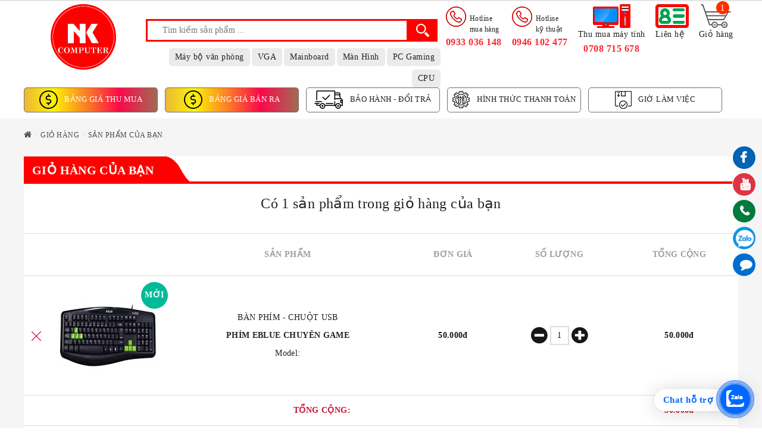

--- FILE ---
content_type: text/html; charset=utf-8
request_url: https://vitinhnguyenkhang.com/1730/gio-hang.html
body_size: 20215
content:



<!DOCTYPE html PUBLIC "-//W3C//DTD XHTML 1.0 Strict//EN" "http://www.w3.org/TR/xhtml1/DTD/xhtml1-strict.dtd">
<html xmlns="http://www.w3.org/1999/xhtml" xml:lang="vi" lang="vi">
<head>
    <meta http-equiv="Content-Type" content="text/html; charset=utf-8" />
    <title>Giỏ h&#224;ng của bạn - Thu mua m&#225;y t&#237;nh cũ | Thanh l&#253; m&#225;y t&#237;nh văn ph&#242;ng tphcm | PC Gaming gi&#225; rẻ | Vi t&#237;nh Nguy&#234;n Khang</title>
    <meta name="description" content="Thu mua m&#225;y t&#237;nh cũ, mua b&#225;n linh kiện m&#225;y t&#237;nh cũ, PC Gaming gi&#225; rẻ v&#224; bảo h&#224;nh tốt nhất, thanh l&#253; m&#225;y t&#237;nh văn ph&#242;ng gi&#225; cao. tư vấn lắp r&#225;p m&#225;y t&#237;nh theo y&#234;u cầu" />
    <meta name="keywords" content="Thu mua m&#225;y t&#237;nh cũ, mua b&#225;n linh kiện m&#225;y t&#237;nh cũ, PC Gaming gi&#225; rẻ nhất tphcm, thanh l&#253; m&#225;y t&#237;nh văn ph&#242;ng gi&#225; cao, mua b&#225;n m&#225;y t&#237;nh cũ, linh kiện vi t&#237;nh cũ" />
    <meta name="robots" content="INDEX,FOLLOW" />
    <meta name="google-site-verification" content="cJejykpZMukQcPflppqSIWjCTBD8WMou8rvJcfDIcFU" />
    <meta name="viewport" content="width=device-width, initial-scale=1.0, maximum-scale=1.0, user-scalable=no" />
    <link rel="icon" href="/favicon.ico" type="image/x-icon" />
    <link rel="shortcut icon" href="/favicon.ico" type="image/x-icon" />
    <link rel="stylesheet" type="text/css" href="/media/css_secure/70a0887d9c03b17dc5c952c4066d0d71.css" media="all" />
    <link rel="stylesheet" type="text/css" href="/media/css_secure/f82d2130b692727fba6ade9cd5a84d3b.css" media="print" />
    <link href="/css/css/coccoc_phone.css" rel="stylesheet" />
    <script type="text/javascript" src="/media/js/c6732d62162f0b7121d125f2f7494701.js"></script>

    
    <link rel="alternate" href="http://vitinhnguyenkhang.com" hreflang="vi-vn" />
    <meta property="og:locale" content="vi_VN" />
    <meta property="og:type" content="product" />
    <meta property="og:title" content="Giỏ h&#224;ng của bạn - Thu mua m&#225;y t&#237;nh cũ | Thanh l&#253; m&#225;y t&#237;nh văn ph&#242;ng tphcm | PC Gaming gi&#225; rẻ | Vi t&#237;nh Nguy&#234;n Khang" />
    <meta property="og:image" content="~/css/images/logo.png" />
    <meta property="og:description" content="Thu mua m&#225;y t&#237;nh cũ, mua b&#225;n linh kiện m&#225;y t&#237;nh cũ, PC Gaming gi&#225; rẻ v&#224; bảo h&#224;nh tốt nhất, thanh l&#253; m&#225;y t&#237;nh văn ph&#242;ng gi&#225; cao. tư vấn lắp r&#225;p m&#225;y t&#237;nh theo y&#234;u cầu" />
    <meta property="og:url" content="https://vitinhnguyenkhang.com" />
    <meta property="og:site_name" content="VI T&#205;NH NGUY&#202;N KHANG | Giỏ h&#224;ng của bạn - Thu mua m&#225;y t&#237;nh cũ | Thanh l&#253; m&#225;y t&#237;nh văn ph&#242;ng tphcm | PC Gaming gi&#225; rẻ | Vi t&#237;nh Nguy&#234;n Khang" />

    <meta name="twitter:card" content="summary" />
    <meta name="twitter:title" content="Giỏ h&#224;ng của bạn - Thu mua m&#225;y t&#237;nh cũ | Thanh l&#253; m&#225;y t&#237;nh văn ph&#242;ng tphcm | PC Gaming gi&#225; rẻ | Vi t&#237;nh Nguy&#234;n Khang" />
    <meta name="twitter:image" content="~/css/images/logo.png" />
    <meta name="twitter:description" content="Thu mua m&#225;y t&#237;nh cũ, mua b&#225;n linh kiện m&#225;y t&#237;nh cũ, PC Gaming gi&#225; rẻ v&#224; bảo h&#224;nh tốt nhất, thanh l&#253; m&#225;y t&#237;nh văn ph&#242;ng gi&#225; cao. tư vấn lắp r&#225;p m&#225;y t&#237;nh theo y&#234;u cầu" />
    <meta name="twitter:url" content="https://vitinhnguyenkhang.com" />
    <script data-ad-client="ca-pub-2378351637009783" async=async src="https://pagead2.googlesyndication.com/pagead/js/adsbygoogle.js"></script>
    <script type="text/javascript">
        function ConvertToUnSign(obj) {
            var str = obj;

            str = str.toLowerCase();
            str = str.replace(/à|á|ạ|ả|ã|â|ầ|ấ|ậ|ẩ|ẫ|ă|ằ|ắ|ặ|ẳ|ẵ/g, "a");
            str = str.replace(/è|é|ẹ|ẻ|ẽ|ê|ề|ế|ệ|ể|ễ/g, "e");
            str = str.replace(/ì|í|ị|ỉ|ĩ/g, "i");
            str = str.replace(/ò|ó|ọ|ỏ|õ|ô|ồ|ố|ộ|ổ|ỗ|ơ|ờ|ớ|ợ|ở|ỡ/g, "o");
            str = str.replace(/ù|ú|ụ|ủ|ũ|ư|ừ|ứ|ự|ử|ữ/g, "u");
            str = str.replace(/ỳ|ý|ỵ|ỷ|ỹ/g, "y");
            str = str.replace(/đ/g, "d");

            str = str.replace(/!|@|%|\^|\*|\(|\)|\+|\=|\<|\>|\?|\/|,|\.|\:|\;|\'| |\"|\&|\#|\[|\]|~|$|_/g, "-");// tìm và thay thế các kí tự đặc biệt trong chuỗi sang kí tự -
            str = str.replace(/-+-/g, "-"); //thay thế 2- thành 1-
            str = str.replace(/^\-+|\-+$/g, "");//cắt bỏ ký tự - ở đầu và cuối chuỗi

            return str;
        }
        function lookup(keyword) {
            var keyword = document.getElementById("searchSgg").value;
            if (keyword.length == 0) {
                $('#autoSuggestionsList').fadeOut(400);
            } else {
                $.post("/Product/SearchAjax",
                    { keyword: keyword },
                    function (data) {
                        if (data != null && data.length > 0) {
                            $('#autoSuggestionsList').fadeIn(400);
                            var strhtml = '';
                            //$('#autoSuggestionsList').html(data['message']);
                            strhtml += '<div class="sgg-outer">';
                            for (var i = 0; i < data.length; i++) {
                                //alert(obj.message[i].value);
                                //append
                                var p = data[i];
                                //alert(p.Title);
                                strhtml += '<div class="sgg-row">';
                                strhtml += '<div class="sgg-image"><img width="50" alt="' + p.Title + '" height="50" src="' + p.ImgUrl.replace("~", "") + '"/></div>';
                                strhtml += '<div class="sgg-right">';
                                strhtml += '<div class="sgg-title"><a href="/san-pham/' + ConvertToUnSign(p.Title) + '.html">' + p.Title + '</a></div>';
                                strhtml += '<div class="sgg-sellprice">' + parseFloat(p.DonGia).toFixed().replace(/./g, function (c, i, a) { return i && c !== "." && ((a.length - i) % 3 === 0) ? '.' + c : c; }) + ' đ</div>';
                                strhtml += '</div>';
                                strhtml += '</div>';
                            }
                            strhtml += '</div>';
                            $('#autoSuggestionsList').html(strhtml);
                        } else {
                            $('#autoSuggestionsList').fadeIn(400);
                            var strhtml = '';
                            strhtml += '<div class="sgg-outer">';
                            strhtml += '<div class="sgg-row">';
                            strhtml += '<div class="sgg-title"><a>Không có sản phẩm nào tương ứng</a></div>';
                            strhtml += '</div>';
                            strhtml += '</div>';
                            $('#autoSuggestionsList').html(strhtml);
                        }
                    });
                // Ajax_Suggestion(keyword);
            }
        }
        function lookupsm(keyword) {
            var keyword = document.getElementById("searchSgg-sm").value;
            if (keyword.length == 0) {
                $('#autoSuggestionsList-sm').fadeOut(400);
            } else {
                $.post("/Product/SearchAjax",
                    { keyword: keyword },
                    function (data) {
                        if (data != null && data.length > 0) {
                            $('#autoSuggestionsList-sm').fadeIn(400);
                            var strhtml = '';
                            //$('#autoSuggestionsList').html(data['message']);
                            strhtml += '<div class="sgg-outer">';
                            for (var i = 0; i < data.length; i++) {
                                //alert(obj.message[i].value);
                                //append
                                var p = data[i];
                                //alert(p.Title);
                                strhtml += '<div class="sgg-row">';
                                strhtml += '<div class="sgg-image"><img width="50" alt="' + p.Title + '" height="50" src="' + p.ImgUrl.replace("~", "") + '"/></div>';
                                strhtml += '<div class="sgg-right">';
                                strhtml += '<div class="sgg-title"><a href="/san-pham/' + ConvertToUnSign(p.Title) + '.html">' + p.Title + '</a></div>';
                                strhtml += '<div class="sgg-sellprice">' + parseFloat(p.DonGia).toFixed().replace(/./g, function (c, i, a) { return i && c !== "." && ((a.length - i) % 3 === 0) ? '.' + c : c; }) + ' đ</div>';
                                strhtml += '</div>';
                                strhtml += '</div>';
                            }
                            strhtml += '</div>';
                            $('#autoSuggestionsList-sm').html(strhtml);
                        } else {
                            $('#autoSuggestionsList-sm').fadeIn(400);
                            var strhtml = '';
                            strhtml += '<div class="sgg-outer">';
                            strhtml += '<div class="sgg-row">';
                            strhtml += '<div class="sgg-title"><a>Không có sản phẩm nào tương ứng</a></div>';
                            strhtml += '</div>';
                            strhtml += '</div>';
                            $('#autoSuggestionsList-sm').html(strhtml);
                        }
                    });
                // Ajax_Suggestion(keyword);
            }
        }
    </script>

    <!-- Google Tag Manager -->
    <!--<script>
        (function (w, d, s, l, i) {
            w[l] = w[l] || []; w[l].push({
                'gtm.start':
                    new Date().getTime(), event: 'gtm.js'
            }); var f = d.getElementsByTagName(s)[0],
                j = d.createElement(s), dl = l != 'dataLayer' ? '&l=' + l : ''; j.async = true; j.src =
                    'https://www.googletagmanager.com/gtm.js?id=' + i + dl; f.parentNode.insertBefore(j, f);
        })(window, document, 'script', 'dataLayer', 'GTM-KX9NJJF');</script>-->
    <!-- End Google Tag Manager -->
    <!-- Google tag (gtag.js) -->
    <script async=async src="https://www.googletagmanager.com/gtag/js?id=AW-972102830">
    </script>
    <script>
        window.dataLayer = window.dataLayer || [];
        function gtag() { dataLayer.push(arguments); }
        gtag('js', new Date());

        gtag('config', 'AW-972102830');

    </script>

    <!-- Facebook Pixel Code -->
    <script>
        !function (f, b, e, v, n, t, s) {
            if (f.fbq) return; n = f.fbq = function () {
                n.callMethod ?
                    n.callMethod.apply(n, arguments) : n.queue.push(arguments)
            };
            if (!f._fbq) f._fbq = n; n.push = n; n.loaded = !0; n.version = '2.0';
            n.queue = []; t = b.createElement(e); t.async = !0;
            t.src = v; s = b.getElementsByTagName(e)[0];
            s.parentNode.insertBefore(t, s)
        }(window, document, 'script',
            'https://connect.facebook.net/en_US/fbevents.js');
        fbq('init', '2201667883240725');
        fbq('track', 'PageView');
    </script>
    
    <!-- End Facebook Pixel Code -->

    <script>
        (function (i, s, o, g, r, a, m) {
            i['GoogleAnalyticsObject'] = r; i[r] = i[r] || function () {
                (i[r].q = i[r].q || []).push(arguments)
            }, i[r].l = 1 * new Date(); a = s.createElement(o),
                m = s.getElementsByTagName(o)[0]; a.async = 1; a.src = g; m.parentNode.insertBefore(a, m)
        })(window, document, 'script', 'https://www.google-analytics.com/analytics.js', 'ga');

        ga('create', 'UA-96101158-1', 'auto');
        ga('send', 'pageview');

    </script>

    <script type="application/ld+json">
        {
          "@context": "http://schema.org",
          "@type": "Organization",
          "url": "http://vitinhnguyenkhang.com/",
          "name": "Mua máy tính cũ giá cao, bán linh kiện máy tính cũ, thanh lý phòng net giá cao, bán máy tính cũ tphcm",
          "description": "Chuyên mua máy tính cũ giá cao, bán máy tính cũ tphcm, bán linh kiện máy tính cũ giá rẻ nhất tphcm, thanh lý phòng nét giá cao, thanh lý tiệm game, thanh lý công ty, Nhận trao đổi linh kiện vi tính cũ theo từng món",
          "image": "http://vitinhnguyenkhang.com/skin/frontend/uma/default/images/logo.jpg",
          "address": "462/7 Đường 3 Tháng 2, Phường 12, Quận 10, TP. Hồ Chí Minh",
           "review": [
            {
              "@type": "Review",
              "author": "Vi tính Nguyên Khang",
              "datePublished": "2011-04-01",
              "description": "Mua máy tính cũ giá cao, Thanh lý phòng net giá cao, Bán linh kiện máy tính cũ giá rẻ nhất tphcm | Vi tính Nguyên Khang",
              "name": "Mua bán máy tính cũ tphcm",
              "reviewRating": {
                "@type": "Rating",
                "bestRating": "5",
                "ratingValue": "1",
                "worstRating": "1"
              }
            }],
          "contactPoint": [{
            "@type": "ContactPoint",
            "telephone": "+84 946 102 477",
            "contactType": "customer service",
            "name": "Vi tính Nguyên Khang",
            "email": "vitinhnguyenkhang2016@gmail.com"
          }],
          "aggregateRating": [{
            "@type": "AggregateRating",
            "ratingValue": "4.4",
            "reviewCount": "479"
          }]
        }
    </script>
    <script type="application/ld+json">
        {
          "@context": "http://schema.org",
          "@type": "LocalBusiness",
          "address": {
            "@type": "PostalAddress",
            "addressLocality": "Thành phố Hồ Chí Minh",
            "addressRegion": "Việt Nam",
            "streetAddress": "462/7 Đường 3 Tháng 2"
          },
          "description": "Cửa hàng mua bán máy tính cũ tại TP. Hồ Chí Minh",
          "name": "Vi tính Nguyên Khang",
          "telephone": "+84 946 102 477",
          "image": "http://vitinhnguyenkhang.com/skin/frontend/uma/default/images/logo.jpg",
          "priceRange": "VND",
          "openingHours": "Mo-Su 08:00-22:00"
        }
    </script>
    

    <!--ChatZalo Alpha IT Solutions-->
    <a href="https://zalo.me/0933036148" id="linkzalo" target="_blank" rel="noopener noreferrer">
        <div id="fcta-zalo-tracking" class="fcta-zalo-mess">
            <span id="fcta-zalo-tracking">Chat hỗ trợ</span>
        </div><div class="fcta-zalo-vi-tri-nut">
            <div id="fcta-zalo-tracking" class="fcta-zalo-nen-nut">
                <div id="fcta-zalo-tracking" class="fcta-zalo-ben-trong-nut">
                    <svg xmlns="http://www.w3.org/2000/svg" viewBox="0 0 460.1 436.6"><path fill="currentColor" class="st0" d="M82.6 380.9c-1.8-.8-3.1-1.7-1-3.5 1.3-1 2.7-1.9 4.1-2.8 13.1-8.5 25.4-17.8 33.5-31.5 6.8-11.4 5.7-18.1-2.8-26.5C69 269.2 48.2 212.5 58.6 145.5 64.5 107.7 81.8 75 107 46.6c15.2-17.2 33.3-31.1 53.1-42.7 1.2-.7 2.9-.9 3.1-2.7-.4-1-1.1-.7-1.7-.7-33.7 0-67.4-.7-101 .2C28.3 1.7.5 26.6.6 62.3c.2 104.3 0 208.6 0 313 0 32.4 24.7 59.5 57 60.7 27.3 1.1 54.6.2 82 .1 2 .1 4 .2 6 .2H290c36 0 72 .2 108 0 33.4 0 60.5-27 60.5-60.3v-.6-58.5c0-1.4.5-2.9-.4-4.4-1.8.1-2.5 1.6-3.5 2.6-19.4 19.5-42.3 35.2-67.4 46.3-61.5 27.1-124.1 29-187.6 7.2-5.5-2-11.5-2.2-17.2-.8-8.4 2.1-16.7 4.6-25 7.1-24.4 7.6-49.3 11-74.8 6zm72.5-168.5c1.7-2.2 2.6-3.5 3.6-4.8 13.1-16.6 26.2-33.2 39.3-49.9 3.8-4.8 7.6-9.7 10-15.5 2.8-6.6-.2-12.8-7-15.2-3-.9-6.2-1.3-9.4-1.1-17.8-.1-35.7-.1-53.5 0-2.5 0-5 .3-7.4.9-5.6 1.4-9 7.1-7.6 12.8 1 3.8 4 6.8 7.8 7.7 2.4.6 4.9.9 7.4.8 10.8.1 21.7 0 32.5.1 1.2 0 2.7-.8 3.6 1-.9 1.2-1.8 2.4-2.7 3.5-15.5 19.6-30.9 39.3-46.4 58.9-3.8 4.9-5.8 10.3-3 16.3s8.5 7.1 14.3 7.5c4.6.3 9.3.1 14 .1 16.2 0 32.3.1 48.5-.1 8.6-.1 13.2-5.3 12.3-13.3-.7-6.3-5-9.6-13-9.7-14.1-.1-28.2 0-43.3 0zm116-52.6c-12.5-10.9-26.3-11.6-39.8-3.6-16.4 9.6-22.4 25.3-20.4 43.5 1.9 17 9.3 30.9 27.1 36.6 11.1 3.6 21.4 2.3 30.5-5.1 2.4-1.9 3.1-1.5 4.8.6 3.3 4.2 9 5.8 14 3.9 5-1.5 8.3-6.1 8.3-11.3.1-20 .2-40 0-60-.1-8-7.6-13.1-15.4-11.5-4.3.9-6.7 3.8-9.1 6.9zm69.3 37.1c-.4 25 20.3 43.9 46.3 41.3 23.9-2.4 39.4-20.3 38.6-45.6-.8-25-19.4-42.1-44.9-41.3-23.9.7-40.8 19.9-40 45.6zm-8.8-19.9c0-15.7.1-31.3 0-47 0-8-5.1-13-12.7-12.9-7.4.1-12.3 5.1-12.4 12.8-.1 4.7 0 9.3 0 14v79.5c0 6.2 3.8 11.6 8.8 12.9 6.9 1.9 14-2.2 15.8-9.1.3-1.2.5-2.4.4-3.7.2-15.5.1-31 .1-46.5z"></path></svg>
                </div><div id="fcta-zalo-tracking" class="fcta-zalo-text">Chat ngay</div>
            </div>
        </div>
    </a>

    <style>
        @keyframes zoom {
            0% {
                transform: scale(.5);
                opacity: 0
            }

            50% {
                opacity: 1
            }

            to {
                opacity: 0;
                transform: scale(1)
            }
        }

        @keyframes lucidgenzalo {
            0% to {
                transform: rotate(-25deg)
            }

            50% {
                transform: rotate(25deg)
            }
        }

        .jscroll-to-top {
            bottom: 100px
        }

        .fcta-zalo-ben-trong-nut svg path {
            fill: #fff
        }

        .fcta-zalo-vi-tri-nut {
            position: fixed;
            bottom: 24px;
            right: 20px;
            z-index: 999
        }

        .fcta-zalo-nen-nut, div.fcta-zalo-mess {
            box-shadow: 0 1px 6px rgba(0,0,0,.06),0 2px 32px rgba(0,0,0,.16)
        }

        .fcta-zalo-nen-nut {
            width: 50px;
            height: 50px;
            text-align: center;
            color: #fff;
            background: #0068ff;
            border-radius: 50%;
            position: relative
        }

            .fcta-zalo-nen-nut::after, .fcta-zalo-nen-nut::before {
                content: "";
                position: absolute;
                border: 1px solid #0068ff;
                background: #0068ff80;
                z-index: -1;
                left: -20px;
                right: -20px;
                top: -20px;
                bottom: -20px;
                border-radius: 50%;
                animation: zoom 1.9s linear infinite
            }

            .fcta-zalo-nen-nut::after {
                animation-delay: .4s
            }

        .fcta-zalo-ben-trong-nut, .fcta-zalo-ben-trong-nut i {
            transition: all 1s
        }

        .fcta-zalo-ben-trong-nut {
            position: absolute;
            text-align: center;
            width: 60%;
            height: 60%;
            left: 10px;
            bottom: 25px;
            line-height: 70px;
            font-size: 25px;
            opacity: 1
        }

            .fcta-zalo-ben-trong-nut i {
                animation: lucidgenzalo 1s linear infinite
            }

        .fcta-zalo-nen-nut:hover .fcta-zalo-ben-trong-nut, .fcta-zalo-text {
            opacity: 0
        }

        .fcta-zalo-nen-nut:hover i {
            transform: scale(.5);
            transition: all .5s ease-in
        }

        .fcta-zalo-text a {
            text-decoration: none;
            color: #fff
        }

        .fcta-zalo-text {
            position: absolute;
            top: 6px;
            text-transform: uppercase;
            font-size: 12px;
            font-weight: 700;
            transform: scaleX(-1);
            transition: all .5s;
            line-height: 1.5
        }

        .fcta-zalo-nen-nut:hover .fcta-zalo-text {
            transform: scaleX(1);
            opacity: 1
        }

        div.fcta-zalo-mess {
            position: fixed;
            bottom: 29px;
            right: 58px;
            z-index: 99;
            background: #fff;
            padding: 7px 25px 7px 15px;
            color: #0068ff;
            border-radius: 50px 0 0 50px;
            font-weight: 700;
            font-size: 15px
        }

        .fcta-zalo-mess span {
            color: #0068ff !important
        }

        span#fcta-zalo-tracking {
            font-family: Roboto;
            line-height: 1.5
        }

        .fcta-zalo-text {
            font-family: Roboto
        }
    </style>

    <script>
    if (/Android|webOS|iPhone|iPad|iPod|BlackBerry|IEMobile|Opera Mini/i.test(navigator.userAgent))
    { document.getElementById("linkzalo").href = "https://zalo.me/0933036148"; }
    </script>

</head>
<body class=" cms-index-index cms-home">
    
    

    <!-- Google Tag Manager (noscript) -->
    <noscript>
        <iframe src="//www.googletagmanager.com/ns.html?id=GTM-ND8DG82"
                height="0" width="0" style="display: none; visibility: hidden"></iframe>
    </noscript>
    <!-- End Google Tag Manager (noscript) -->


    <div class="wrapper">


<div class="mobile-navigation visible-xs visible-sm">
    <div class="wrapper">
        <div class="overlay"></div>
        <div class="inner-wrap">
            <div class="buttons text-right">
                <a class="btn-close">
                    <span class="icon">
                        <img style="width:20px;height:20px;" src="/skin/frontend/uma/default/images/icons/close.svg" alt="Đóng" /></span>
                </a>
            </div>
            <div class="categories">
                <h3 class="menu-header">
                    <i class="fa fa-list"></i>
                    <span>Nhóm sản phẩm</span>
                </h3>
                <div id="dl-menu" class="dl-menuwrapper">
                    <ul class="dl-menu dl-menuopen">
                        <li class="has-sub" data-id="9"><a><span>Sản phẩm</span><div class="btn-show-child"><span class="fa fa-chevron-right"></span></div>
                        </a>
                            <ul class="dl-submenu">
                                        <li class="has-sub" data-id="215">
                                            <a href="/nhom-san-pham/pc-gaming-gia-re.html"><span>PC GAMING GI&#193; RẺ</span>
                                                <div class="btn-show-child">
                                                    <span class="fa fa-chevron-right"></span>
                                                </div>
                                            </a>
                                            <ul class="dl-submenu">
                                                    <li data-id="211"><a href="/nhom-san-pham/pc-gaming.html"><span>PC GAMING</span></a></li>
                                            </ul>
                                        </li>
                                        <li class="has-sub" data-id="205">
                                            <a href="/nhom-san-pham/pc-van-phong-va-barebone.html"><span>PC VĂN PH&#210;NG V&#192; BAREBONE</span>
                                                <div class="btn-show-child">
                                                    <span class="fa fa-chevron-right"></span>
                                                </div>
                                            </a>
                                            <ul class="dl-submenu">
                                                    <li data-id="206"><a href="/nhom-san-pham/hp.html"><span>HP</span></a></li>
                                                    <li data-id="207"><a href="/nhom-san-pham/dell.html"><span>DELL</span></a></li>
                                                    <li data-id="208"><a href="/nhom-san-pham/lenovo.html"><span>LENOVO</span></a></li>
                                                    <li data-id="122"><a href="/nhom-san-pham/may-bo-van-phong.html"><span>M&#193;Y BỘ VĂN PH&#210;NG</span></a></li>
                                            </ul>
                                        </li>
                                        <li class="has-sub" data-id="71">
                                            <a href="/nhom-san-pham/vga-card-man-hinh.html"><span>VGA-CARD M&#192;N H&#204;NH</span>
                                            </a>
                                        </li>
                                        <li class="has-sub" data-id="63">
                                            <a href="/nhom-san-pham/cpu-bo-vi-xu-ly.html"><span>CPU - BỘ VI XỬ L&#221;</span>
                                                <div class="btn-show-child">
                                                    <span class="fa fa-chevron-right"></span>
                                                </div>
                                            </a>
                                            <ul class="dl-submenu">
                                                    <li data-id="97"><a href="/nhom-san-pham/socket-1150.html"><span>SOCKET 1150</span></a></li>
                                                    <li data-id="98"><a href="/nhom-san-pham/socket-1151.html"><span>SOCKET 1151</span></a></li>
                                                    <li data-id="99"><a href="/nhom-san-pham/socket-1155.html"><span>SOCKET 1155</span></a></li>
                                                    <li data-id="216"><a href="/nhom-san-pham/socket-1200.html"><span>SOCKET 1200</span></a></li>
                                                    <li data-id="220"><a href="/nhom-san-pham/socket-1700.html"><span>SOCKET 1700</span></a></li>
                                            </ul>
                                        </li>
                                        <li class="has-sub" data-id="66">
                                            <a href="/nhom-san-pham/bo-nho-ram-pc.html"><span>BỘ NHỚ RAM PC</span>
                                                <div class="btn-show-child">
                                                    <span class="fa fa-chevron-right"></span>
                                                </div>
                                            </a>
                                            <ul class="dl-submenu">
                                                    <li data-id="102"><a href="/nhom-san-pham/ram-ddr3.html"><span>RAM DDR3</span></a></li>
                                                    <li data-id="104"><a href="/nhom-san-pham/ram-ddr4.html"><span>RAM DDR4</span></a></li>
                                            </ul>
                                        </li>
                                        <li class="has-sub" data-id="61">
                                            <a href="/nhom-san-pham/mainboard-bo-mach-chu.html"><span>MAINBOARD - BO MẠCH CHỦ</span>
                                                <div class="btn-show-child">
                                                    <span class="fa fa-chevron-right"></span>
                                                </div>
                                            </a>
                                            <ul class="dl-submenu">
                                                    <li data-id="90"><a href="/nhom-san-pham/main-socket-1155.html"><span>MAIN SOCKET 1155</span></a></li>
                                                    <li data-id="91"><a href="/nhom-san-pham/main-socket-1150.html"><span>MAIN SOCKET 1150</span></a></li>
                                                    <li data-id="209"><a href="/nhom-san-pham/main-socket-1151.html"><span>MAIN SOCKET 1151</span></a></li>
                                                    <li data-id="217"><a href="/nhom-san-pham/main-socket-1200.html"><span>MAIN SOCKET 1200</span></a></li>
                                                    <li data-id="221"><a href="/nhom-san-pham/main-socket-1700.html"><span>MAIN SOCKET 1700</span></a></li>
                                            </ul>
                                        </li>
                                        <li class="has-sub" data-id="214">
                                            <a href="/nhom-san-pham/combo-main-ram-cpu.html"><span>COMBO: MAIN + RAM + CPU</span>
                                            </a>
                                        </li>
                                        <li class="has-sub" data-id="65">
                                            <a href="/nhom-san-pham/man-hinh-may-tinh.html"><span>M&#192;N H&#204;NH M&#193;Y T&#205;NH</span>
                                                <div class="btn-show-child">
                                                    <span class="fa fa-chevron-right"></span>
                                                </div>
                                            </a>
                                            <ul class="dl-submenu">
                                                    <li data-id="106"><a href="/nhom-san-pham/lcd-19-inch.html"><span>LCD 19 INCH</span></a></li>
                                                    <li data-id="107"><a href="/nhom-san-pham/lcd-20-inch.html"><span>LCD 20 INCH</span></a></li>
                                                    <li data-id="108"><a href="/nhom-san-pham/lcd-22-inch.html"><span>LCD 22 INCH</span></a></li>
                                                    <li data-id="109"><a href="/nhom-san-pham/lcd-24-inch.html"><span>LCD 24 INCH</span></a></li>
                                                    <li data-id="110"><a href="/nhom-san-pham/lcd-27-inch.html"><span>LCD 27 INCH</span></a></li>
                                                    <li data-id="116"><a href="/nhom-san-pham/adapter-zin-theo-lcd.html"><span>ADAPTER ZIN THEO LCD</span></a></li>
                                                    <li data-id="212"><a href="/nhom-san-pham/lcd-32inh.html"><span>LCD 32INH</span></a></li>
                                                    <li data-id="213"><a href="/nhom-san-pham/lcd-27%22.html"><span>LCD 27&quot;</span></a></li>
                                            </ul>
                                        </li>
                                        <li class="has-sub" data-id="76">
                                            <a href="/nhom-san-pham/o-cung-hdd-ssd-m2-sata.html"><span>Ổ CỨNG : HDD-SSD-M2 SATA</span>
                                                <div class="btn-show-child">
                                                    <span class="fa fa-chevron-right"></span>
                                                </div>
                                            </a>
                                            <ul class="dl-submenu">
                                                    <li data-id="111"><a href="/nhom-san-pham/o-cung-may-ban.html"><span>Ổ CỨNG M&#193;Y B&#192;N</span></a></li>
                                                    <li data-id="113"><a href="/nhom-san-pham/ssd-120gb.html"><span>SSD 120GB</span></a></li>
                                                    <li data-id="114"><a href="/nhom-san-pham/ssd-240gb.html"><span>SSD 240GB</span></a></li>
                                                    <li data-id="218"><a href="/nhom-san-pham/m2-sata.html"><span>M2 SATA</span></a></li>
                                            </ul>
                                        </li>
                                        <li class="has-sub" data-id="117">
                                            <a href="/nhom-san-pham/thiet-bi-mang.html"><span>THIẾT BỊ MẠNG</span>
                                                <div class="btn-show-child">
                                                    <span class="fa fa-chevron-right"></span>
                                                </div>
                                            </a>
                                            <ul class="dl-submenu">
                                                    <li data-id="202"><a href="/nhom-san-pham/card-lan.html"><span>CARD LAN</span></a></li>
                                                    <li data-id="203"><a href="/nhom-san-pham/thiet-bi-thu-wifi.html"><span>THIẾT BỊ THU WIFI</span></a></li>
                                            </ul>
                                        </li>
                                        <li class="has-sub" data-id="200">
                                            <a href="/nhom-san-pham/linh-kien-may-tinh-ban.html"><span>LINH KIỆN M&#193;Y T&#205;NH B&#192;N</span>
                                                <div class="btn-show-child">
                                                    <span class="fa fa-chevron-right"></span>
                                                </div>
                                            </a>
                                            <ul class="dl-submenu">
                                                    <li data-id="119"><a href="/nhom-san-pham/ban-phim-chuot-usb.html"><span>B&#192;N PH&#205;M - CHUỘT USB</span></a></li>
                                                    <li data-id="120"><a href="/nhom-san-pham/case-thung-may.html"><span>CASE (TH&#217;NG M&#193;Y)</span></a></li>
                                                    <li data-id="121"><a href="/nhom-san-pham/day-vga-day-nguon-sata.html"><span>D&#194;Y VGA - D&#194;Y NGUỒN - SATA....</span></a></li>
                                                    <li data-id="86"><a href="/nhom-san-pham/fan-tan-nhiet-cpu.html"><span>FAN TẢN NHIỆT CPU</span></a></li>
                                                    <li data-id="87"><a href="/nhom-san-pham/power-bo-nguon.html"><span>POWER (BỘ NGUỒN)</span></a></li>
                                            </ul>
                                        </li>
                                        <li class="has-sub" data-id="125">
                                            <a href="/nhom-san-pham/laptop-va-linh-kien.html"><span>LAPTOP V&#192; LINH KIỆN</span>
                                                <div class="btn-show-child">
                                                    <span class="fa fa-chevron-right"></span>
                                                </div>
                                            </a>
                                            <ul class="dl-submenu">
                                                    <li data-id="112"><a href="/nhom-san-pham/o-cung-laptop.html"><span>Ổ CỨNG LAPTOP</span></a></li>
                                                    <li data-id="105"><a href="/nhom-san-pham/ram-laptop.html"><span>RAM LAPTOP</span></a></li>
                                                    <li data-id="204"><a href="/nhom-san-pham/laptop-gia-re.html"><span>LAPTOP GI&#193; RẺ</span></a></li>
                                            </ul>
                                        </li>
                            </ul>
                        </li>
                        <li class="has-sub" data-id="81"><a href="javascript:void(0);" class="level0 has-children"><span>Bảng giá</span><div class="btn-show-child"><span class="fa fa-chevron-right"></span></div></a>
                            <ul class="dl-submenu">
                                <li class="has-sub" data-id="82"><a href="/bang-gia-thu-mua.html" class="level1"><span>Bảng giá thu mua</span></a></li>
                                <li class="has-sub" data-id="83"><a href="/bang-gia-ban-may-tinh-cu-gia-re.html" class="level1"><span>Bảng giá bán</span></a></li>
                            </ul>
                        </li>
                        <li class="has-sub" data-id="84"><a href="javascript:void(0);" class="level0 has-children"><span>Hướng dẫn mua hàng</span><div class="btn-show-child"><span class="fa fa-chevron-right"></span></div></a>
                            <ul class="dl-submenu">
                                <li class="has-sub" data-id="85"><a href="/che-do-bao-hanh.html" class="level1"><span>Bảo hành - Đổi trả</span></a></li>
                                <li class="has-sub" data-id="86"><a href="/huong-dan-thanh-toan.html" class="level1"><span>Hình thức thanh toán</span></a></li>
                                <li class="has-sub" data-id="87"><a href="/gio-lam-viec.html" class="level1"><span>Giờ làm việc</span></a></li>
                            </ul>
                        </li>
                        <li data-id="3"><a href="/dich-vu.html"><span>Thu mua máy tính cũ</span></a></li>
                        <li data-id="262"><a href="/tin-tuc.html"><span>Tin tức công nghệ</span></a></li>
                        <li data-id="324"><a href="/lien-he.html"><span>Liên hệ</span></a></li>
                    </ul>
                </div>
                <script type="text/javascript">
                    $j(function () {
                        $j("#dl-menu").dlmenu({
                            animationClasses: {
                                classin: "dl-animate-in-2",
                                classout: "dl-animate-out-2"
                            }
                        });
                    });
                </script>
            </div>
            <div>
                <h3 class="menu-header">
                    <i class="fa fa-link"></i>
                    <span>Liên kết</span>
                </h3>
                <ul class="menuitems">
                    <li>
                        <a href="/">Trang chủ                        </a>
                    </li>
                </ul>
            </div>
            <div class="social-media">
                <ul>
                    <li class="facebook">
                        <a href="https://www.facebook.com/tinhocnguyenkhang" target="_blank">
                            <span class="icon" style="background: url('/skin/frontend/uma/default/images/icons/social-media-icons-30x30.svg') no-repeat;"></span>
                        </a>
                    </li>
                    <li class="twiter">
                        <a href="https://twitter.com/UMA_Design" target="_blank">
                            <span class="icon" style="background: url('/skin/frontend/uma/default/images/icons/social-media-icons-30x30.svg') no-repeat;"></span>
                        </a>
                    </li>
                    <li class="google-plus">
                        <a href="https://plus.google.com/+LuongKhangAlpha" target="_blank">
                            <span class="icon" style="background: url('/skin/frontend/uma/default/images/icons/social-media-icons-30x30.svg') no-repeat;"></span>
                        </a>
                    </li>
                    <li class="youtube">
                        <a href="https://www.youtube.com/user/umafurniter" target="_blank">
                            <span class="icon" style="background: url('/skin/frontend/uma/default/images/icons/social-media-icons-30x30.svg') no-repeat;"></span>
                        </a>
                    </li>
                </ul>
            </div>
        </div>
    </div>
</div>


        <div class="page">
            <header class="header-container">
                <div class="top visible-xs visible-sm">
                    <div class="container">
                        <div class="row">
                            <div class="col-md-12 col-sm-12 col-xs-12 contact-preferences">
                                <div class="contact text-left">
                                    <div class="visible-xs visible-sm mobile-logo-group">
                                        <a class="website-nav-toggle" title="Toogle navigation">
                                            <span class="icon"></span>
                                        </a>
                                        <a class="website-mobile-logo" title="Trang chủ" href="/">
                                            <img alt="logo-vi-tinh-nguyen-khang" src="/media/banner/logo-vitinhnguyenkhang.png" />
                                        </a>
                                    </div>
                                </div>
                                <div class="preferences text-right">
<div class="search visible-sm visible-xs" id="search-sm-form">
    <div class="search-container">
        <form action="/Search" accept-charset="utf-8" method="get" style="border:none; width:75%">
            <input type="text" name="keyword" value="" id="searchSgg-sm" class="searchfield" style="border-color: #00a551" onkeyup="lookupsm()" autocomplete="off" placeholder="Tìm kiếm sản phẩm ...">
            <input type="submit" name="submit_search" value="Tìm kiếm" id="search_btn-sm" class="searchbutton">
            <button class="submit" title="Tìm" style="width:16%">
                <img src="/skin/frontend/uma/default/images/icons/magnifier-tool-white.svg" width="22px" height="22px">
            </button>
            <div class="clear"></div>
            <div class="autoSuggestionsList_l" id="autoSuggestionsList-sm">
            </div>
        </form>
    </div>
</div>

<a href="/gio-hang.html" class="position-relative">
    
    <img src="/media/images/cart.png" style="margin:auto; display: block" title="Giỏ hàng Vi tính Nguyên Khang" alt="Giỏ hàng Vi tính Nguyên Khang" />
    <span>Giỏ hàng</span>
    <span class="cart-count js-cart-count">1</span>
</a>


                                    
                                </div>
                            </div>
                        </div>
                    </div>
                </div>

                
                <div class="middle hidden-sm hidden-xs">
                    <div class="new-year">
                        <div class="container">
                            <div class="row">
                                <div class="col-md-2 col-sm-2 col-xs-2">
                                    <!-- logo -->
                                    <a class="logo" href="/">
                                        <img src="/media/banner/logo-vitinhnguyenkhang.png" alt="Linh kiện máy tinh cũ - Vi tính Nguyên Khang" />
                                    </a>
                                </div>
                                <div class="col-md-5 col-sm-5 col-xs-5">
                                    <!-- search -->

<div class="search" id="searchform">
    <div class="search-container">
        <form action="/Search" accept-charset="utf-8" method="get">
            <input type="text" name="keyword" value="" id="searchSgg" class="searchfield" onkeyup="lookup()" autocomplete="off" placeholder="Tìm kiếm sản phẩm ...">
            <input type="submit" name="submit_search" value="Tìm kiếm" id="search_btn" class="searchbutton">
            <button class="submit" title="Tìm">
                <img src="/skin/frontend/uma/default/images/icons/magnifier-tool-white.svg" width="22px" height="22px">
            </button>
            <div class="clear"></div>
            <div class="autoSuggestionsList_l" id="autoSuggestionsList">
            </div>
        </form>
    </div>
</div>

                                    <div class="tag-search">
                                        <a href="/nhom-san-pham/may-bo-van-phong.html">Máy bộ văn phòng</a>
                                        <a href="/nhom-san-pham/vga-card-do-hoa.html">VGA</a>
                                        <a href="/nhom-san-pham/mainboard-bo-mach-chu.html">Mainboard</a>
                                        <a href="/nhom-san-pham/man-hinh-may-tinh.html">Màn Hình</a>
                                        <a href="/nhom-san-pham/may-tinh-choi-game-gia-re.html">PC Gaming</a>
                                        <a href="/nhom-san-pham/cpu-bo-vi-xu-ly.html">CPU</a>
                                    </div>
                                </div>
                                <div class="col-md-5 col-sm-5 col-xs-5">
                                    <div class="header-mid-right-group justify-content-around">
                                        <a href="javascript:void(0);" class="hotline-header-group clearAll">
                                            <i class="sprite icon-phone"></i>
                                            <span class="hotline-text text-12">Hotline<br /> mua hàng</span>
                                            <span class="font-500 red text-16 text-center" style="margin-top: 42px;"><b>0933 036 148</b></span>
                                        </a>
                                        <a href="javascript:void(0);" class="hotline-header-group clearfix">
                                            <i class="sprite icon-phone"></i>
                                            <span class="hotline-text text-12">Hotline<br /> kỹ thuật</span>
                                            <span class="font-500 red text-16 text-center" style="margin-top: 42px;"><b>0946 102 477</b></span>
                                        </a>

                                        <a href="/dich-vu.html">
                                            
                                            <img src="/media/images/computer.png" style="margin:auto; display: block" title="Thu mua máy tính tại HCM" alt="Thu mua máy tính tại HCM" />
                                            <span>Thu mua máy tính</span>
                                            <span class="font-500 red text-16 text-center"><b>0708 715 678</b></span>
                                        </a>

                                        <a href="/lien-he.html">
                                            
                                            <img src="/media/images/contact.png" style="margin:auto; display: block" title="Liên hệ Vi tính Nguyên Khang" alt="Liên hệ Vi tính Nguyên Khang" />
                                            <span>Liên hệ</span>
                                        </a>


<a href="/gio-hang.html" class="position-relative">
    
    <img src="/media/images/cart.png" style="margin:auto; display: block" title="Giỏ hàng Vi tính Nguyên Khang" alt="Giỏ hàng Vi tính Nguyên Khang" />
    <span>Giỏ hàng</span>
    <span class="cart-count js-cart-count">1</span>
</a>



                                    </div>
                                </div>
                            </div>
                            <div class="row">
                                <div class="col-md-12 col-sm-12 col-xs-12">
                                    <div class="header-social h-100 clearfix">
                                        <a class="bg-linear" style="color:#fff" href="/bang-gia-thu-mua.html"> BẢNG GIÁ THU MUA </a>
                                        <a class="bg-linear" style="color:#fff" href="/bang-gia-ban-may-tinh-cu-gia-re.html"> BẢNG GIÁ BÁN RA </a>
                                        <a href="/che-do-bao-hanh.html"> BẢO HÀNH - ĐỔI TRẢ</a>
                                        <a href="/huong-dan-thanh-toan.html"> HÌNH THỨC THANH TOÁN</a>
                                        <a href="/gio-lam-viec.html"> GIỜ LÀM VIỆC</a>
                                    </div>
                                </div>
                            </div>
                        </div>
                    </div>
                    
                    

                </div>

            </header>
            

<div class="main-container col2-left-layout">
    

<div class="left_all">
    <div class="shop_page" id="cart-container">

<div class="breadcrumbs">
    <div class="container">
        <div class="row">
            <div class="col-lg-12 col-md-12 col-sm-12 col-xs-12">
                <div class="breadcrumb-wrapper">
                    <ul class="breadcrumb">
                        <li class="Home">
                            <a href="/" title="Quay lại trang chủ">
                                <span class="fa fa-home"></span>
                            </a>
                        </li>
                        <li class="Products">
                            <a>Giỏ hàng</a>
                        </li>
                        <li class="Your cart">
                            <a>Sản phẩm của bạn</a>
                        </li>
                    </ul>
                </div>
            </div>
        </div>
    </div>
</div>
<div class="container-top">
</div>
<div class="container">
    <div class="main row">
        <div class="col-main col-lg-12 col-md-12 col-sm-12 col-xs-12">
            <div class="cart shopping-cart">
                <div class="wrapper">
                        <div class="text-center">
                            <div class="box-pro-container">
                                <div class="cat-title-group">
                                    <div>
                                        <h2 class="title">GIỎ HÀNG CỦA BẠN</h2>
                                    </div>
                                </div>
                            </div>
                            <h3 class="total-quantity text-center"><span>Có 1 sản phẩm trong giỏ hàng của bạn</span></h3>
                        </div>
                        <table class="shoping-cart-items">
                            <thead class="header">
                                <tr>
                                    <th class="remove-button">
                                        <span></span>
                                    </th>
                                    <th class="product-image">
                                        <span></span>
                                    </th>
                                    <th class="product-info text-center">
                                        <span class="text-uppercase"><strong>Sản phẩm</strong></span>
                                    </th>
                                    <th class="product-price hidden-xs text-center">
                                        <span class="text-uppercase"><strong>Đơn giá</strong></span>
                                    </th>
                                    <th class="product-quantity text-center">
                                        <span class="text-uppercase"><strong>Số lượng</strong></span>
                                    </th>
                                    <th class="product-total hidden-xs text-center">
                                        <span class="text-uppercase"><strong>Tổng cộng</strong></span>
                                    </th>
                                </tr>
                            </thead>
                                <tbody class="body checkout-cart-item" data-id="907cd71c43ef4ffa8fbfcd96e224be40">
                                    <tr>
                                        <td align="center" class="remove-button">
                                            <img class="btn-remove-cart" src="/skin/frontend/uma/default/images/icons/close-light.svg" style="cursor:pointer; width:22px; height:22px;" data-id="907cd71c43ef4ffa8fbfcd96e224be40"/>
                                        </td>
                                        <td align="center" class="product-image">
                                            <div class="product-badge new">
                                                <span>mới</span>
                                            </div>
                                            <a href="/san-pham/phim-eblue-chuyen-game.html" title="Ph&#237;m eblue chuy&#234;n game" class="product-image">
                                                <img class="img-responsive" src="/UploadFiles/SanPham/65d567444b4641a884d56f83cbd78e0d.jpg" style="width:180px;height:180px;" alt="phim-eblue-chuyen-game">
                                            </a>
                                        </td>
                                        <td align="center" class="product-info text-center">
                                            <div class="text-center">
                                                <a href="/san-pham/phim-eblue-chuyen-game.html">
                                                    <div class="product-function">B&#192;N PH&#205;M - CHUỘT USB</div>
                                                    <div class="product-name text-uppercase">
                                                        <strong>Ph&#237;m eblue chuy&#234;n game</strong>
                                                    </div>
                                                    <div class="hidden-xs product-material-color">
                                                        <span class="product-material">Model:</span>
                                                    </div>
                                                    <div class="visible-xs product-price">
                                                        <div class="price-box">
                                                            <span class="regular-price" id="product-price-907cd71c43ef4ffa8fbfcd96e224be40">
                                                                <span class="price">50.000đ</span></span>
                                                        </div>

                                                    </div>
                                                </a>
                                            </div>
                                        </td>
                                        <td align="center" class="hidden-xs text-center product-price">
                                            <div class="price-box">
                                                <span class="regular-price" id="product-price-907cd71c43ef4ffa8fbfcd96e224be40">
                                                    <span class="price">50.000đ</span></span>
                                            </div>
                                        </td>
                                        <td align="center" class="product-quantity text-center">
                                            <div class="box-wrapper">
                                                <i class="fa fa-minus-circle qty-control btn-minus" aria-hidden="true" data-id="907cd71c43ef4ffa8fbfcd96e224be40"></i>
                                                <input class="text-center input-text item-qty" id="txtSoLuong_907cd71c43ef4ffa8fbfcd96e224be40" data-id="907cd71c43ef4ffa8fbfcd96e224be40" type="text"  value="1" />
                                                <i class="fa fa-plus-circle qty-control btn-plus" aria-hidden="true" data-id="907cd71c43ef4ffa8fbfcd96e224be40"></i>
                                            </div>
                                        </td>

                                        <td align="center" class="hidden-xs text-center product-total">
                                            <strong>
                                                <span class="cart-price">
                                                    <span class="price">50.000đ</span></span>

                                            </strong>
                                        </td>
                                    </tr>
                                </tbody>
                            <tbody class="mobile hidden-lg hidden-md" data-id="1">
                                <tr>
                                    <td align="center" colspan="3">
                                        <div class="product-name text-uppercase">
                                            <strong style="color: #c51230">TỔNG CỘNG: </strong>
                                        </div>
                                    </td>
                                    <td align="center" class="text-center product-total">
                                        <strong>
                                            <span class="cart-price">
                                                <span class="price" style="color: #c51230">50.000đ</span></span>
                                        </strong>
                                    </td>
                                </tr>
                            </tbody>
                            <tbody class="hidden-xs body checkout-cart-item" data-id="2" style="color: #c51230">
                                <tr>
                                    <td align="center" colspan="5" class="product-info text-center">
                                        <div class="product-name text-uppercase">
                                            <strong style="color: #c51230">TỔNG CỘNG: </strong>
                                        </div>
                                    </td>
                                    <td align="center" class="text-center product-total">
                                        <strong>
                                            <span class="cart-price">
                                                <span class="price" style="color: #c51230">50.000đ</span></span>
                                        </strong>
                                    </td>
                                </tr>
                            </tbody>
                            <tfoot>
                                <tr class="mobile hidden-lg hidden-md">
                                    <td colspan="2" align="left">
                                        <button type="button" class="button btn-continue-shopping text-uppercase" title="Tiếp tục mua hàng">
                                            <a href="/">
                                                <span class="fa fa-plus-circle text-uppercase" aria-hidden="true"></span>
                                                <span>Tiếp tục mua hàng</span>
                                            </a>
                                        </button>
                                    </td>
                                    <td colspan="2" align="left">
                                        <div class="buttons-wrapper">
                                            <button class="button btn-checkout-cart" onclick="window.location.href='/gui-don-hang.html'">
                                                <span class="fa fa-send text-uppercase" aria-hidden="true"><span style="padding-left:5px">Thanh toán ngay</span></span>
                                            </button>
                                        </div>
                                    </td>
                                </tr>
                                <tr class="hidden-xs">
                                    <td colspan="3" align="left">
                                        <button type="button" class="button btn-continue-shopping text-uppercase" title="Tiếp tục mua hàng">
                                            <a href="/">
                                                <span class="fa fa-plus-circle text-uppercase" aria-hidden="true"></span>
                                                <span>Tiếp tục mua hàng</span>
                                            </a>
                                        </button>
                                    </td>
                                    <td colspan="3" align="right">
                                        <div class="buttons-wrapper">
                                            <button class="button btn-checkout-cart" onclick="window.location.href='/gui-don-hang.html'">
                                                <span class="fa fa-send text-uppercase" aria-hidden="true"><span style="padding-left:5px">Thanh toán ngay</span></span>
                                            </button>
                                        </div>
                                    </td>
                                </tr>
                            </tfoot>
                        </table>
                    <script type="text/javascript">

                        // When user click on `+` or `-` buttons to increase / decrease item quantity
                        var $cart_items_table = $j(".cart.shopping-cart .wrapper .shoping-cart-items");

                        $cart_items_table.on("click", ".qty-control", function (event) {

                            event.preventDefault();

                            // current clicked button
                            var $current = $j(event.currentTarget);

                            // input value
                            var $input = $current.closest(".checkout-cart-item").find("input.item-qty");

                            // current value of the input box
                            _value = parseInt($input.val()) || 1;

                            if ($current.hasClass("btn-plus")) {
                                _value += 1;
                            }
                            else if ($current.hasClass("btn-minus")) {
                                _value = (_value > 1) ? (_value - 1) : 1;
                            }

                            // set value for the input and trigger change event manually
                            $input.val(_value)

                            $j($input.get(0)).trigger("change");

                            var _id = $(this).data("id");
                            var _soluong = _value;
                            $.get("/Cart/UpdateCart", { id: _id, soluong: _soluong })
                            .done(function (result) {
                                $.get("/Cart/GetViewCart")
                                .done(function (result) {
                                    $("#cart-container").html(result);
                                })
                                .fail(function (error) {
                                });

                                $.get("/Cart/GetViewBoxCart")
                                    .done(function (result) {
                                        $("#boxcart").html(result);
                                    })
                                    .fail(function (error) {
                                    });

                                //unblockPage();
                            })
                            .fail(function (error) {
                                unblockPage();
                                alert("Có lỗi xảy ra! Quý khách vui lòng thử lại hoặc liên hệ quản trị viên!");
                            });
                        });
                    </script>
                </div>
            </div>
        </div>
    </div>
</div>
<div class="container-bottom">
</div>





<script>
    $(function (e) {
        $(".btn-remove-cart").bind("click", function (e) {
            e.preventDefault();
            if (!confirm("Bạn có chắc muốn xóa sản phẩm này khỏi giỏ hàng ?"))
                return;
            //debugger
            var _id = $(this).data("id");
            //blockPage();
            $.get("/Cart/RemoveCart", { id: _id })
            .done(function (result) {
                $.get("/Cart/GetViewCart")
                .done(function (result) {
                    $("#cart-container").html(result);
                })
                .fail(function (error) {
                });

                $.get("/Cart/GetViewBoxCart")
                    .done(function (result) {
                        $("#boxcart").html(result);
                    })
                    .fail(function (error) {
                    });

                //unblockPage();
            })
            .fail(function (error) {
                //unblockPage();
                alert("Có lỗi xảy ra! Quý khách vui lòng thử lại hoặc liên hệ quản trị viên!");
            });
        });
        $('.item-qty').change(function (e) {
            debugger
            e.preventDefault();

            //blockPage();

            var _id = $(this).data("id");
            var _soluong = $("#txtSoLuong_" + _id).val();
            $.get("/Cart/UpdateCart", { id: _id, soluong: _soluong })
            .done(function (result) {
                $.get("/Cart/GetViewCart")
                .done(function (result) {
                    $("#cart-container").html(result);
                })
                .fail(function (error) {
                });

                $.get("/Cart/GetViewBoxCart")
                    .done(function (result) {
                        $("#boxcart").html(result);
                    })
                    .fail(function (error) {
                    });

                //unblockPage();
            })
            .fail(function (error) {
                unblockPage();
                alert("Có lỗi xảy ra! Quý khách vui lòng thử lại hoặc liên hệ quản trị viên!");
            });
        });
    });
</script>

    </div>
</div>
</div>



            <div class="footer-container">
                <div class="desktop hidden-sm hidden-xs">
                    <div class="container">
                        <div class="row">
                            <div class="col-lg-12 col-md-12 wrapper">
                                <div class="left">
                                    <div class="logo">
                                        <img alt="logo-vi-tinh-nguyen-khang" src="/media/banner/logo-vitinhnguyenkhang.png" />
                                    </div>
                                    <div class="info">
                                        <p class="text-uppercase">
                                            <strong class="group-name">CỬA HÀNG VI T&#205;NH NGUY&#202;N KHANG</strong>
                                        </p>
                                        <p>
                                            <span>Số ĐKKD 41J8030559 do UBND Q.10 cấp ngày 10/03/2021</span>
                                        </p>
                                        <p>
                                            <strong>Người đại diện Hộ kinh doanh:</strong> <span>VÕ ĐÔ</span>
                                        </p>
                                        <p>
                                            <strong>Địa chỉ:</strong> <span>458/70 Đường 3-2, Phường 12, Quận 10, TP. Hồ Ch&#237; Minh</span>
                                        </p>
                                        <p>
                                            <strong>Điện thoại:</strong><a href="tel:0946 102 477"> <span>0946 102 477</span></a> - <strong>Hotline:</strong><a href="tel:0933 036 148"> <span>0933 036 148</span></a>
                                        </p>
                                        <p>
                                            <strong>Email:</strong><a href="mailto:vitinhnguyenkhang2016@gmail.com"> <span>vitinhnguyenkhang2016@gmail.com</span></a>
                                        </p>
                                        <p>
                                            <strong>Website:</strong><a href="https://vitinhnguyenkhang.com" onclick="this.target='_blank'"> <span>https://vitinhnguyenkhang.com</span></a>
                                        </p>

                                        <div class="fb-page" data-href="https://www.facebook.com/tinhocnguyenkhang" data-width="430" data-small-header="false" data-adapt-container-width="false" data-hide-cover="false" data-show-facepile="false" data-show-posts="false">
                                            <div class="fb-xfbml-parse-ignore">
                                                <blockquote cite="https://www.facebook.com/tinhocnguyenkhang">
                                                    <a href="https://www.facebook.com/tinhocnguyenkhang">VI T&#205;NH NGUY&#202;N KHANG</a>
                                                </blockquote>
                                            </div>
                                        </div>
                                    </div>
                                    <div class="clear"></div>
                                    <div class="social-media">
                                        <p class="text-uppercase">
                                            <strong>Tìm chúng tôi tại</strong>
                                        </p>
                                        <div>
                                            <a href="https://www.facebook.com/tinhocnguyenkhang" class="facebook" onclick="this.target='_blank'">
                                                <span class="icon" style="background: #FFF url('/skin/frontend/uma/default/images/icons/social-media-icons-36x36.svg') no-repeat;"></span>
                                            </a>
                                            <a href="https://twitter.com" class="twiter" onclick="this.target='_blank'">
                                                <span class="icon" style="background: #FFF url('/skin/frontend/uma/default/images/icons/social-media-icons-36x36.svg') no-repeat;"></span>
                                            </a>
                                            <a href="https://plus.google.com/+LuongKhangAlpha" class="google-plus" onclick="this.target='_blank'">
                                                <span class="icon" style="background: #FFF url('/skin/frontend/uma/default/images/icons/social-media-icons-36x36.svg') no-repeat;"></span>
                                            </a>
                                            <a href="https://www.youtube.com/" class="youtube" onclick="this.target='_blank'">
                                                <span class="icon" style="background: #FFF url('/skin/frontend/uma/default/images/icons/social-media-icons-36x36.svg') no-repeat;"></span>
                                            </a>
                                        </div>
                                    </div>
                                </div>

                                <div class="right">
                                    <div class="links">
                                        <ul class="groups">
                                            
                                            <li class="link-2">
                                                <p class="text text-uppercase">
                                                    <strong class="group-name">VỀ VI TÍNH NGUYÊN KHANG</strong>
                                                </p>
                                                <ul class="links">
                                                    <li><a href="/chinh-sach-va-quy-dinh-chung.html">Chính sách và Quy định chung</a></li>
                                                    <li><a href="/che-do-bao-hanh.html">Chính sách bảo hành</a></li>
                                                    <li><a href="/huong-dan-thanh-toan.html">Quy định và Hình thức thanh toán</a></li>
                                                    <li><a href="/chinh-sach-bao-mat-thong-tin.html">Chính sách bảo mật thông tin</a></li>
                                                    <li><a href="/gio-lam-viec.html">Giờ làm việc</a></li>
                                                    <li><a href="/dich-vu.html">Thu mua linh kiện máy tính</a></li>
                                                    <li><a href="/tin-tuc.html">Tin tức công nghệ</a></li>
                                                    <li><a href="/lien-he.html">Liên hệ</a></li>
                                                </ul>
                                            </li>
                                            <li class="link-3">


<p class="text text-uppercase">
    <strong class="group-name">THỐNG KÊ TRUY CẬP</strong>
</p>
<ul class="links">
    <table style="width:100%;border:0">
        <tbody>
            <tr>
                <td style="width: 140px;padding:5px 0px;">Đang online</td>
                <td style="text-align:right; font-weight:bold;">461</td>
            </tr>
            <tr>
                <td style="padding:5px 0px;">Hôm nay</td>
                <td style="text-align:right; font-weight:bold;">1.562</td>
            </tr>
            <tr>
                <td style="padding:5px 0px;">Hôm qua</td>
                <td style="text-align:right; font-weight:bold;">2.686</td>
            </tr>
            <tr>
                <td style="padding:5px 0px;">Tuần này</td>
                <td style="text-align:right; font-weight:bold;">19.390</td>
            </tr>
            <tr>
                <td style="padding:5px 0px;">Tháng này</td>
                <td style="text-align:right; font-weight:bold;">28.482</td>
            </tr>
            <tr>
                <td style="padding:5px 0px;">Tổng lượt truy cập</td>
                <td style="text-align:right; font-weight:bold;">5.028.367</td>
            </tr>
        </tbody>
    </table>
</ul>
                                            </li>

                                        </ul>
                                    </div>
                                    <div class="copyright">
                                        <span>
                                            <div>Copyright &copy; 2026 - All rights reserved.</div>
                                            <div>Powered by <a href="http://aitsolutions.vn/" style="color:#f8fb5b" onclick="this.target='_blank'">Alpha IT Solutions</a></div>
                                        </span>
                                        <span>
                                            <a href="http://online.gov.vn/Home/WebDetails/90519" target="_blank">
                                                <img class="img-responsive" src="/skin/frontend/uma/default/images/logo-dathongbao.png" alt="Đăng ký Bộ Công Thương" style="width:145px; height:auto;" data-pin-nopin="1" />
                                            </a>
                                        </span>
                                        <span>
                                            <img class="img-responsive" alt="Master" src="/skin/frontend/uma/default/images/logo-master-card.svg" style="width: 80px; height: 45px;" data-pin-nopin="1" />
                                        </span>
                                        <span>
                                            <img class="img-responsive" alt="Visa" src="/skin/frontend/uma/default/images/logo-visa-payment.svg" style="width: 120px; height: 70px; " data-pin-nopin="1" />
                                        </span>
                                    </div>
                                    <div class="horizontal-line"></div>
                                    <div class="scrolltop-button"
                                         onclick="$j('body, html').animate({ scrollTop: 0 }, 800);"
                                         style="background: url('/skin/frontend/uma/default/images/icons/scrolltop.svg') no-repeat;">
                                    </div>
                                </div>
                            </div>
                        </div>
                    </div>
                </div>
                <div class="mobile hidden-lg hidden-md">
                    <div class="container">
                        <div class="row copyright">
                            <div class="col-lg-12 col-md-12 col-sm-12 col-xs-12">
                                <div class="links">
                                    <ul class="groups">
                                        <li class="link-1">
                                            <p class="text text-uppercase">
                                                <strong class="group-name">VỀ VI TÍNH NGUYÊN KHANG</strong>
                                            </p>
                                            <ul class="links">
                                                <li><a href="/chinh-sach-va-quy-dinh-chung.html">Chính sách và Quy định chung</a></li>
                                                <li><a href="/che-do-bao-hanh.html">Chính sách bảo hành</a></li>
                                                <li><a href="/huong-dan-thanh-toan.html">Quy định và Hình thức thanh toán</a></li>
                                                <li><a href="/chinh-sach-bao-mat-thong-tin.html">Chính sách bảo mật thông tin</a></li>
                                                <li><a href="/gio-lam-viec.html">Giờ làm việc</a></li>
                                                <li><a href="/dich-vu.html">Dịch vụ</a></li>
                                                <li><a href="/tin-tuc.html">Tin tức công nghệ</a></li>
                                                <li><a href="/lien-he.html">Liên hệ</a></li>
                                            </ul>
                                        </li>
                                    </ul>
                                </div>
                            </div>
                            <div class="col-lg-12 col-md-12 col-sm-12 col-xs-12">
                                <p class="text-center cp-text">
                                    <strong>CỬA HÀNG VI T&#205;NH NGUY&#202;N KHANG</strong>
                                    <br />
                                    <span>Số ĐKKD 41J8030559 do UBND Q.10 cấp ngày 10/03/2021</span>
                                    <br />
                                    <span><strong>Người đại diện Hộ kinh doanh</strong>: VÕ ĐÔ</span>
                                    <br />
                                    <span><strong>Địa chỉ</strong>: 458/70 Đường 3-2, Phường 12, Quận 10, TP. Hồ Ch&#237; Minh</span>
                                    <br />
                                    <span><strong>Điện thoại</strong>: <a href="tel:0946 102 477">0946 102 477</a> - <strong>Hotline</strong>: <a href="tel:0933 036 148">0933 036 148</a></span>
                                    <br />
                                    <span><strong>Email:</strong>: <a href="mailto:vitinhnguyenkhang2016@gmail.com">vitinhnguyenkhang2016@gmail.com</a></span>
                                    <br />
                                    <span><strong>Website:</strong>: <a href="https://vitinhnguyenkhang.com" onclick="this.target='_blank'">https://vitinhnguyenkhang.com</a></span>
                                </p>


                                <p class="text-center cr-text">
                                    <a href="http://online.gov.vn/Home/WebDetails/90519" target="_blank">
                                        <img class="img-responsive" src="/skin/frontend/uma/default/images/logo-dathongbao.png" alt="Đăng ký Bộ Công Thương" style="width:145px; height:auto;" data-pin-nopin="1" />
                                    </a>
                                </p>
                                <p class="text-center cr-text">
                                    <span>Copyright &copy; 2026 - All rights reserved.</span>
                                    <br />
                                    <span>
                                        <span>Powered by</span>
                                        <strong><a href="http://aitsolutions.vn/" onclick="this.target='_blank'">Alpha IT Solutions</a></strong>
                                    </span>
                                </p>
                            </div>
                        </div>

                        <div class="row social-links">
                            <div class="col-lg-12 col-md-12 col-sm-12 col-xs-12">
                                <div class="text-center link-container">
                                    <a href="https://www.facebook.com/tinhocnguyenkhang" target="_blank" class="facebook">
                                        <span class="icon" style="background: url('/skin/frontend/uma/default/images/icons/social-media-icons-30x30.svg') no-repeat;"></span>
                                    </a>
                                    <a href="https://twitter.com" target="_blank" class="twiter">
                                        <span class="icon" style="background: url('/skin/frontend/uma/default/images/icons/social-media-icons-30x30.svg') no-repeat;"></span>
                                    </a>
                                    <a href="https://plus.google.com/+LuongKhangAlpha" target="_blank" class="google-plus">
                                        <span class="icon" style="background: url('/skin/frontend/uma/default/images/icons/social-media-icons-30x30.svg') no-repeat;"></span>
                                    </a>
                                    <a href="https://www.youtube.com/" target="_blank" class="youtube">
                                        <span class="icon" style="background: url('/skin/frontend/uma/default/images/icons/social-media-icons-30x30.svg') no-repeat;"></span>
                                    </a>
                                </div>
                            </div>
                        </div>
                    </div>
                </div>
            </div>
        </div>
    </div>
    <!--begin hotline-->
    <div class="coccoc-alo-phone coccoc-alo-green coccoc-alo-show">
        <a href="tel:0946 102 477" class="" title="Gọi">
            <div class="coccoc-alo-ph-circle"></div>
            <div class="coccoc-alo-ph-circle-fill"></div>
            <div class="coccoc-alo-ph-img-circle"></div>
        </a>
    </div>
    
    

    <div class="hidden-sm hidden-xs">
        <a rel="nofollow" id="fbtn-facebook" target="_blank" class="float-button" href="https://www.facebook.com/tinhocnguyenkhang" style="position: fixed; z-index: 10;"></a>
        <a rel="nofollow" id="fbtn-youtube" target="_blank" class="float-button" href="https://www.youtube.com/" style="position: fixed; z-index: 10;"></a>
        <a rel="nofollow" id="fbtn-call" target="_blank" class="float-button" href="tel:0946 102 477" style="position: fixed; z-index: 10;"></a>
        <a rel="nofollow" id="fbtn-chat" target="_blank" class="float-button" href="https://m.me/tinhocnguyenkhang" style="position: fixed; z-index: 10;"></a>
        <a rel="nofollow" id="zalo-chat" target="_blank" class="float-button" href="https://zalo.me/0933036148" style="position: fixed; z-index: 10;"></a>
    </div>
    
</body>
</html>



--- FILE ---
content_type: text/html; charset=utf-8
request_url: https://www.google.com/recaptcha/api2/aframe
body_size: 168
content:
<!DOCTYPE HTML><html><head><meta http-equiv="content-type" content="text/html; charset=UTF-8"></head><body><script nonce="8M6ARJM_3zYwBkMmmPH9Cw">/** Anti-fraud and anti-abuse applications only. See google.com/recaptcha */ try{var clients={'sodar':'https://pagead2.googlesyndication.com/pagead/sodar?'};window.addEventListener("message",function(a){try{if(a.source===window.parent){var b=JSON.parse(a.data);var c=clients[b['id']];if(c){var d=document.createElement('img');d.src=c+b['params']+'&rc='+(localStorage.getItem("rc::a")?sessionStorage.getItem("rc::b"):"");window.document.body.appendChild(d);sessionStorage.setItem("rc::e",parseInt(sessionStorage.getItem("rc::e")||0)+1);localStorage.setItem("rc::h",'1768000947910');}}}catch(b){}});window.parent.postMessage("_grecaptcha_ready", "*");}catch(b){}</script></body></html>

--- FILE ---
content_type: text/css
request_url: https://vitinhnguyenkhang.com/media/css_secure/70a0887d9c03b17dc5c952c4066d0d71.css
body_size: 143907
content:

@media (min-width: 320px) {
    .visible-xxs {
        display: none !important;
    }
}

@media (max-width: 320px) {
    .uma-xxs-1,
    .uma-xxs-2,
    .uma-xxs-3,
    .uma-xxs-4,
    .uma-xxs-5,
    .uma-xxs-6,
    .uma-xxs-7,
    .uma-xxs-8,
    .uma-xxs-9,
    .uma-xxs-10,
    .uma-xxs-11,
    .uma-xxs-12 {
        width: 100% !important;
    }

    .hidden-xxs {
        display: none !important;
    }

    .visible-xxs {
        display: block !important;
    }
}
/* main background */
/* text color */
/* link color */
/* other color */
/**
 * GLOBAL FONT APPLIED FOR ALL ELEMENTS
 */
@font-face {
    font-family: 'Arial';
    src: url("/skin/frontend/uma/default/fonts/arial/Arial.eot");
    /* IE9 Compat Modes */
    src: local("Arial"), url("/skin/frontend/uma/default/fonts/arial/Arial.eot?#iefix") format("embedded-opentype"), url("/skin/frontend/uma/default/fonts/arial/Arial.woff") format("woff"), url("/skin/frontend/uma/default/fonts/arial/Arial.ttf") format("truetype");
    /* Safari, Android, iOS */
}

@font-face {
    font-family: 'SFUFuturaLight';
    src: url("/skin/frontend/uma/default/fonts/SFUFutura/SFUFuturaLight.TTF");
}

@font-face {
    font-family: 'SFUFuturaBook';
    src: url("/skin/frontend/uma/default/fonts/SFUFutura/SFUFuturaBook.TTF");
}

@font-face {
    font-family: 'SFUFuturaRegular';
    src: url("/skin/frontend/uma/default/fonts/SFUFutura/SFUFuturaRegular.TTF");
}

@font-face {
    font-family: 'SFUFuturaHeavy';
    src: url("/skin/frontend/uma/default/fonts/SFUFutura/SFUFuturaHeavy.TTF");
}

@font-face {
    font-family: 'SFUFuturaBold';
    src: url("/skin/frontend/uma/default/fonts/SFUFutura/SFUFuturaBold.TTF");
}

@font-face {
    font-family: 'SFUFuturaExtraBold';
    src: url("/skin/frontend/uma/default/fonts/SFUFutura/SFUFuturaExtraBold.TTF");
}

html {
    height: 100%;
}

    html body {
        color: #222;
        min-width: 320px;
        letter-spacing: 0.5px;
        /* font: 400 15px Arial;*/
        /* absolute footer */
        min-height: 100%;
        /*padding-bottom: 478px;*/
        position: relative;
    }

@media (max-width: 992px) {
    body {
        /* for mobile footer */
        padding-bottom: 49px !important;
    }
}

@media (max-width: 515px) {
    body {
        /* for mobile footer */
        padding-bottom: 49px !important;
    }
}

@media (max-width: 425px) {
    body {
        font-size: 12px;
    }
}

#sticky-wrapper {
    border-bottom: 1px solid #e5e5e5;
    border-top: 1px solid #e5e5e5;
    margin-bottom: 5px;
    height: auto !important;
    background-color: #fe272f;
}

ul.reset, ol.reset {
    list-style: none;
    padding: 0px;
    margin: 0px;
}

div.clear {
    clear: both;
}

a {
    outline: 0 !important;
}

input:focus, textarea:focus {
    outline: 0;
}

textarea {
    resize: none;
}

label {
    font-weight: normal;
}

button {
    outline: 0;
    text-align: center;
}

    button.disabled, button[disabled="disabled"] {
        background: #888;
        color: #FFF;
    }

        button.disabled a, button[disabled="disabled"] a {
            color: #FFF;
        }

.text-normal {
    /*font-family: SFUFuturaRegular !important;*/
    font-weight: normal !important;
}

/* remove border default radius used by bootstrap */
.form-control {
    border-radius: 0 !important;
}

.main-page-overlay {
    z-index: 300;
    position: absolute;
    width: 100%;
    height: 100%;
    background: rgba(0, 0, 0, 0.7);
    content: '';
    opacity: 0;
    visibility: hidden;
    transition: visibility 0s, opacity 0.2s linear;
    -webkit-transition: visibility 0s, opacity 0.2s linear;
    -moz-transition: visibility 0s, opacity 0.2s linear;
}

    .main-page-overlay.open {
        opacity: 1;
        visibility: visible;
    }

.main {
    margin-top: 10px;
    margin-bottom:20px;
}
.col2-left-layout {
    margin-bottom:20px;
}
.slider {
    padding-top: 10px;
}
.contact-us-page-contents{
    background-color:#fff;
}
/*.zopim {
    z-index: 200 !important;
}*/
/*==========================================================
    ZOPIM LIVE CHAT SUPPORT
==========================================================
*/
/*@media (max-width: 767px) {
    .zopim {
        display: none !important;
    }
}
*/
body.mn-open {
    overflow: hidden;
}

body .mobile-navigation {
    width: 100%;
    height: 100%;
    z-index: 100;
    position: fixed;
    overflow-x: hidden;
    overflow-y: auto;
    visibility: hidden;
    transition: visibility 0s, opacity 0.2s linear;
    -webkit-transition: visibility 0s, opacity 0.2s linear;
    -moz-transition: visibility 0s, opacity 0.2s linear;
}

    body .mobile-navigation.open {
        opacity: 1;
        visibility: visible;
    }

    body .mobile-navigation .wrapper {
        height: 100%;
        position: relative;
        background: transparent;
    }

        body .mobile-navigation .wrapper .overlay {
            width: 100%;
            height: 100%;
            position: absolute;
            background: rgba(0, 0, 0, 0.7);
        }

        body .mobile-navigation .wrapper .inner-wrap {
            height: 100%;
            max-width: 380px;
            overflow-x: hidden;
            overflow-y: auto;
            background: #FFF;
            position: relative;
        }

            body .mobile-navigation .wrapper .inner-wrap .buttons {
                padding: 10px;
                cursor: pointer;
            }

                body .mobile-navigation .wrapper .inner-wrap .buttons a {
                    display: block;
                    padding: 10px;
                }

            body .mobile-navigation .wrapper .inner-wrap .menu-header {
                margin: 0;
                padding: 20px 10px;
                color: #666;
                font-size: 16px;
                background: #EEE;
                text-transform: uppercase;
                overflow: hidden;
                white-space: nowrap;
                text-overflow: ellipsis;
            }

                body .mobile-navigation .wrapper .inner-wrap .menu-header span {
                    padding-left: 5px;
                }

            body .mobile-navigation .wrapper .inner-wrap .menuitems {
                margin: 0;
                padding: 0;
                background: #FFF;
                list-style: none;
            }

                body .mobile-navigation .wrapper .inner-wrap .menuitems li {
                    border-top: 1px solid #EEE;
                }

                    body .mobile-navigation .wrapper .inner-wrap .menuitems li a {
                        color: #565656;
                        display: block;
                        position: relative;
                        text-decoration: none;
                        text-transform: uppercase;
                        padding: 15px 55px 15px 20px;
                        font-size: 14px;
                        line-height: 20px;
                        font-weight: 300;
                        outline: none;
                    }

            body .mobile-navigation .wrapper .inner-wrap .categories {
                margin: 0;
                overflow: hidden;
            }

                body .mobile-navigation .wrapper .inner-wrap .categories ul {
                    padding: 0;
                    margin: 0;
                    background: #FFF;
                }

                    body .mobile-navigation .wrapper .inner-wrap .categories ul li {
                        border-top: 1px solid #EEE;
                    }

                        body .mobile-navigation .wrapper .inner-wrap .categories ul li.btn-back {
                            color: #c51230;
                        }

                            body .mobile-navigation .wrapper .inner-wrap .categories ul li.btn-back a {
                                color: #c51230;
                            }

                            body .mobile-navigation .wrapper .inner-wrap .categories ul li.btn-back i {
                                display: block;
                                right: 0;
                                position: absolute;
                                width: 50px;
                                height: 50px;
                                line-height: 50px;
                                text-align: center;
                                border-left: 1px solid #EEE;
                            }

                        body .mobile-navigation .wrapper .inner-wrap .categories ul li a {
                            color: #565656;
                            font-size: 14px;
                            text-decoration: none;
                            text-transform: uppercase;
                            overflow: hidden;
                            white-space: nowrap;
                            text-overflow: ellipsis;
                            letter-spacing: 1px;
                        }

                            body .mobile-navigation .wrapper .inner-wrap .categories ul li a .btn-show-child {
                                right: 0;
                                position: absolute;
                                width: 50px;
                                height: 50px;
                                color: #AAA;
                                text-align: center;
                                border-left: 1px solid #EEE;
                            }

            body .mobile-navigation .wrapper .inner-wrap .social-media ul {
                margin: 0;
                padding: 15px;
                line-height: 0;
                background: #EEE;
                text-align: center;
            }

                body .mobile-navigation .wrapper .inner-wrap .social-media ul li {
                    display: inline-block;
                    margin-right: 10px;
                }

                    body .mobile-navigation .wrapper .inner-wrap .social-media ul li a {
                        display: block;
                        cursor: pointer;
                    }

                        body .mobile-navigation .wrapper .inner-wrap .social-media ul li a .icon {
                            width: 30px;
                            height: 30px;
                            display: block;
                        }

                    body .mobile-navigation .wrapper .inner-wrap .social-media ul li.facebook .icon {
                        background-position: 0 0 !important;
                    }

                        body .mobile-navigation .wrapper .inner-wrap .social-media ul li.facebook .icon:hover {
                            background-position: -70px 0 !important;
                        }

                    body .mobile-navigation .wrapper .inner-wrap .social-media ul li.twiter .icon {
                        background-position: 0 -35px !important;
                    }

                        body .mobile-navigation .wrapper .inner-wrap .social-media ul li.twiter .icon:hover {
                            background-position: -70px -35px !important;
                        }

                    body .mobile-navigation .wrapper .inner-wrap .social-media ul li.google-plus .icon {
                        background-position: 0 -70px !important;
                    }

                        body .mobile-navigation .wrapper .inner-wrap .social-media ul li.google-plus .icon:hover {
                            background-position: -70px -70px !important;
                        }

                    body .mobile-navigation .wrapper .inner-wrap .social-media ul li.youtube .icon {
                        background-position: 0 -105px !important;
                    }

                        body .mobile-navigation .wrapper .inner-wrap .social-media ul li.youtube .icon:hover {
                            background-position: -70px -105px !important;
                        }

.logo img {
    display: block;
    height: 110px;
    margin: 0 auto;
}

/* --------------- breadcrumbs --------------- */
.breadcrumbs {
    color: #7a7d81;
    margin: 0;
    padding: 0;
    line-height: 0;
    background: #F5F5F5;
    text-transform: uppercase;
    /*font-family: SFUFuturaRegular, "Open Sans", Arial;*/
}

    .breadcrumbs div[class*="col-"] {
        min-height: auto;
    }

    .breadcrumbs .breadcrumb-wrapper {
        padding: 5px 0;
    }

        .breadcrumbs .breadcrumb-wrapper ul.breadcrumb {
            margin: 0;
            padding: 15px 0;
            font-size: 12px;
            list-style: none;
            overflow: hidden;
            text-overflow: ellipsis;
            white-space: nowrap;
        }

            .breadcrumbs .breadcrumb-wrapper ul.breadcrumb li .fa {
                font-size: 14px;
            }

            .breadcrumbs .breadcrumb-wrapper ul.breadcrumb > li + li:before {
                content: '/';
                padding: 0 2px;
            }

            .breadcrumbs .breadcrumb-wrapper ul.breadcrumb a {
                color: #4b4b4b;
                text-decoration: none;
            }

                .breadcrumbs .breadcrumb-wrapper ul.breadcrumb a:hover {
                    color: #c51230;
                }

@media only screen and (max-width: 425px) {
    .breadcrumbs .breadcrumb-wrapper ul.breadcrumb li:not(:first-child):not(:last-child) {
        display: none;
    }
}
/* --------------- main column contents area --------------- */
.col-main .messages {
    padding: 10px;
    margin: 10px 0;
    list-style: none;
    text-align: center;
}

    .col-main .messages ul {
        padding: 0;
        list-style: none;
    }

    .col-main .messages li {
        padding: 5px 10px;
    }

        .col-main .messages li.success-msg {
            color: green;
        }

        .col-main .messages li.error-msg, .col-main .messages li.notice-msg {
            color: #c51230;
        }

/* default page title style for website */
.page-title {
    color: #fff;
    font-size: 20px;
    line-height: 35px;
    margin: 30px 0 28px;
    letter-spacing: 1.5px;
    text-align: left;
    position: relative;
    text-transform: uppercase;
    /*font-family: SFUFuturaBook, Arial, Helvetica, sans-serif;*/
    /*padding-left:15px;*/
    background-color: #0471f9;
    padding: 5px;
}

    .page-title:after {
        width: 200px;
        height: 3px;
        content: '';
        display: block;
        background: #fe272f;
        margin: 10px 0px;
    }

    .page-title span {
        color: #fff;
    }

@media only screen and (max-width: 991px) {
    .page-title {
        font-size: 20px;
        padding: 0px;
    }

    .std img {
        display: inline-block !important;
        max-width: 100% !important;
        height: auto !important;
    }
}

@media only screen and (max-width: 768px) {

    .page-title {
        font-size: 18px;
        margin: 20px 0;
        text-align: center;
        padding: 0px;
    }

        .page-title:after {
            width: 80px;
            height: 2px;
            margin: 10px auto 20px;
        }
}

@media only screen and (max-width: 425px) {
    .page-title {
        font-size: 16px;
        margin: 15px 0;
        text-align: center;
        padding: 0px;
    }

        .page-title:after {
            width: 60px;
            height: 2px;
            margin: 10px auto 20px;
        }
}
/* default style for all button in uma website */
.button {
    border: 0;
    color: #FFF;
    cursor: pointer;
    padding: 10px 20px;
    background: #fe0000;
    letter-spacing: 1px;
    text-align: center;
}

    .button:focus {
        outline: 0;
    }

    .button.disabled, .button[disabled="disabled"] {
        background: #888;
    }

        .button.disabled a, .button[disabled="disabled"] a {
            color: #FFF;
        }

/* to highlight text - button to red color */
.highlight {
    color: #c51230;
}

    .highlight:hover {
        color: #c51230;
        text-decoration: none;
    }

/* to remove padding right and left for bootstrap column */
.nopadding {
    padding-left: 0 !important;
    padding-right: 0 !important;
}

/* --------------- products list --------------- */
.products-grid, .products-list {
    /*font-family: SFUFuturaRegular, "Open Sans", Arial;*/
}

    .products-grid .product, .products-list .product {
        margin-top: 5px;
        margin-bottom: 5px;
    }

        .products-grid .product .wrapper, .products-list .product .wrapper {
            color: #000;
            margin: 0 auto;
            max-width: 280px;
            padding: 20px 0px;
            letter-spacing: 1px;
            position: relative;
            white-space: nowrap;
            box-shadow: 0 1px 100px rgba(0, 0, 0, .075);
            background: #fff;
        }

            .products-grid .product .wrapper .product-badge, .products-list .product .wrapper .product-badge {
                top: 0;
                right: 0;
                position: absolute;
                width: 45px;
                height: 45px;
                display: table;
                color: #FFF;
                font-weight: bold;
                border-radius: 50%;
                -moz-border-radius: 50%;
                -webkit-border-radius: 50%;
            }

                .products-grid .product .wrapper .product-badge.top, .products-list .product .wrapper .product-badge.top {
                    background: #686868;
                }

                .products-grid .product .wrapper .product-badge.new, .products-list .product .wrapper .product-badge.new {
                    background: #00ba99;
                }

                .products-grid .product .wrapper .product-badge.discount, .products-list .product .wrapper .product-badge.discount {
                    background: #c4122f;
                }

                .products-grid .product .wrapper .product-badge span, .products-list .product .wrapper .product-badge span {
                    display: table-cell;
                    text-align: center;
                    vertical-align: middle;
                    text-transform: uppercase;
                }

            .products-grid .product .wrapper .product-image, .products-list .product .wrapper .product-image {
                display: block;
                text-align: center;
                height: 200px;
            }

                .products-grid .product .wrapper .product-image img, .products-list .product .wrapper .product-image img {
                    margin: 0 auto;
                }

            .products-grid .product .wrapper .product-function, .products-list .product .wrapper .product-function {
                color: #3b3b3b;
                margin: 10px 0px 5px 0px;
                overflow: hidden;
                text-overflow: ellipsis;
                white-space: nowrap;
                font-size: 12px;
                /*font-family: SFUFUturaBook, Arial;*/
            }

            .products-grid .product .wrapper .product-name, .products-list .product .wrapper .product-name {
                overflow: hidden;
                text-overflow: ellipsis;
                white-space: normal;
                margin: 5px 0;
                font-size: 15px;
                font-weight: bold;
                /*font-family: SFUFUturaBook, Arial;*/
                height: 40px;
            }

                .products-grid .product .wrapper .product-name a, .products-list .product .wrapper .product-name a {
                    color: #171717;
                }

            .products-grid .product .wrapper .product-size, .products-list .product .wrapper .product-size {
                color: #444;
                margin: 5px 0;
                font-size: 12px;
                overflow: hidden;
                text-overflow: ellipsis;
                white-space: nowrap;
            }

            .products-grid .product .wrapper .product-price, .products-list .product .wrapper .product-price {
                color: #c51230;
                overflow: hidden;
                margin: 5px 0 10px;
                letter-spacing: 0.5px;
                /*font-family: SFUFUturaBook, Arial;*/
                /* 1. only price */
                /* 2. special price and normal prices */
            }

                .products-grid .product .wrapper .product-price .price-box, .products-list .product .wrapper .product-price .price-box {
                    white-space: nowrap;
                }

                .products-grid .product .wrapper .product-price .price-label, .products-list .product .wrapper .product-price .price-label {
                    display: none !important;
                }

                .products-grid .product .wrapper .product-price .regular-price, .products-list .product .wrapper .product-price .regular-price {
                    font-size: 14px;
                    font-weight: bold;
                    display: inline-block;
                }

                .products-grid .product .wrapper .product-price .old-price, .products-list .product .wrapper .product-price .old-price {
                    color: #444;
                    margin: 0;
                    font-size: 12px;
                    font-weight: normal;
                    display: inline-block;
                    text-decoration: line-through;
                }

                .products-grid .product .wrapper .product-price .special-price, .products-list .product .wrapper .product-price .special-price {
                    margin: 0;
                    font-size: 14px;
                    font-weight: bold;
                    display: inline-block;
                }

            .products-grid .product .wrapper .actions, .products-list .product .wrapper .actions {
                display: flex;
                white-space: nowrap;
                line-height: 14px;
                padding: 0px 10px;
            }

                .products-grid .product .wrapper .actions .button, .products-list .product .wrapper .actions .button {
                    width: 50%;
                    font-size: 12px;
                    padding: 0;
                    letter-spacing: 0.3px;
                    box-sizing: border-box;
                    text-transform: uppercase;
                }

                    .products-grid .product .wrapper .actions .button a, .products-list .product .wrapper .actions .button a {
                        padding: 10px 5px;
                        display: block;
                        text-decoration: none;
                    }

                    .products-grid .product .wrapper .actions .button.btn-wishlist, .products-list .product .wrapper .actions .button.btn-wishlist {
                        background: #f5f5f5;
                    }

                        .products-grid .product .wrapper .actions .button.btn-wishlist a, .products-list .product .wrapper .actions .button.btn-wishlist a {
                            color: #777;
                        }

                    .products-grid .product .wrapper .actions .button.btn-cart a, .products-list .product .wrapper .actions .button.btn-cart a {
                        color: #FFF;
                    }

                    .products-grid .product .wrapper .actions .button.disabled, .products-grid .product .wrapper .actions .button[disabled="disabled"], .products-list .product .wrapper .actions .button.disabled, .products-list .product .wrapper .actions .button[disabled="disabled"] {
                        background: #888;
                    }

                        .products-grid .product .wrapper .actions .button.disabled a, .products-grid .product .wrapper .actions .button[disabled="disabled"] a, .products-list .product .wrapper .actions .button.disabled a, .products-list .product .wrapper .actions .button[disabled="disabled"] a {
                            color: #FFF;
                        }

@media only screen and (max-width: 520px) {
    .products-grid .product, .products-list .product {
        margin-bottom: 15px;
    }

        .products-grid .product .wrapper, .products-list .product .wrapper {
            padding: 10px 0;
            box-shadow: 0 1px 20px rgba(0, 0, 0, .075);
        }

            .products-grid .product .wrapper .product-badge, .products-list .product .wrapper .product-badge {
                width: 40px;
                height: 40px;
                font-size: 12px;
            }

            .products-grid .product .wrapper .product-function, .products-list .product .wrapper .product-function {
                margin: 3px 0;
                font-size: 14px;
            }

            .products-grid .product .wrapper .product-name, .products-list .product .wrapper .product-name {
                margin: 3px 0;
                font-size: 12px;
            }

            .products-grid .product .wrapper .product-size, .products-list .product .wrapper .product-size {
                margin: 3px 0;
                font-size: 10px;
            }

            .products-grid .product .wrapper .product-price, .products-list .product .wrapper .product-price {
                margin: 3px 0 5px;
                letter-spacing: 0.3px;
            }

                .products-grid .product .wrapper .product-price .old-price, .products-list .product .wrapper .product-price .old-price {
                    font-size: 8px;
                }

                .products-grid .product .wrapper .product-price .special-price, .products-list .product .wrapper .product-price .special-price {
                    font-size: 10px;
                }

            .products-grid .product .wrapper .actions .button a, .products-list .product .wrapper .actions .button a {
                font-size: 10px;
                padding: 7px 5px;
            }
}

@media only screen and (max-width: 390px) {
    .products-grid .product .wrapper .actions .button a, .products-list .product .wrapper .actions .button a {
        font-size: 9px;
        padding: 7px 2px;
    }
}

#cssmenu {
    /* common style for menu */
    /* use for mobile category*/
    /* use for sidebar category on category page */
}

    #cssmenu ul {
        margin: 0;
        padding: 0;
        font-size: 0.95em;
        list-style: none;
        position: relative;
        box-sizing: border-box;
        -webkit-box-sizing: border-box;
        -moz-box-sizing: border-box;
    }

        #cssmenu ul li {
            position: relative;
        }

            #cssmenu ul li a {
                color: #444;
                display: block;
                margin: 10px 0;
                text-align: left;
                font-weight: bold;
                text-decoration: none;
                text-transform: uppercase;
                -webkit-transition: color .2s ease;
                -moz-transition: color .2s ease;
                -ms-transition: color .2s ease;
                -o-transition: color .2s ease;
                transition: color .2s ease;
            }

            #cssmenu ul li.has-sub .submenu-button {
                right: 0;
                width: 20px;
                height: 20px;
                display: block;
                cursor: pointer;
                position: absolute;
                background-position: 0 0;
            }

                #cssmenu ul li.has-sub .submenu-button.submenu-opened {
                    background-position: -25px -25px;
                }

            #cssmenu ul li li {
                margin-left: 15px;
            }

    #cssmenu.three-level a {
        font-size: 13px;
    }

    #cssmenu.three-level .selected > a {
        color: #c51230;
    }

    #cssmenu.three-level > ul > li > ul > li > a {
        font-weight: normal;
    }

    #cssmenu.three-level > ul > li > ul > li > ul {
        padding: 10px 0;
        border-top: 1px solid #c51230;
        border-bottom: 1px solid #c51230;
    }

        #cssmenu.three-level > ul > li > ul > li > ul > li {
            margin-left: 20px;
        }

            #cssmenu.three-level > ul > li > ul > li > ul > li > a {
                font-weight: normal;
            }

                #cssmenu.three-level > ul > li > ul > li > ul > li > a:hover {
                    color: #c51230;
                }

    #cssmenu.two-level a {
        padding: 3px 0;
        color: #171717;
        font-size: 0.9em;
        font-weight: bold;
        letter-spacing: 0.6px;
    }

    #cssmenu.two-level > ul > li > a {
        position: relative;
        padding-right: 15px;
    }

    #cssmenu.two-level > ul > li.has-sub > a:after {
        top: 2px;
        right: 0;
        position: absolute;
        width: 16px;
        height: 16px;
        content: '';
        display: block;
    }

    #cssmenu.two-level > ul > li:hover > a {
        color: #c51230;
    }

    #cssmenu.two-level > ul > li.selected.has-sub > a:after {
        background-position: -25px -25px;
    }

    #cssmenu.two-level > ul > li.selected > a {
        color: #c51230;
    }

    #cssmenu.two-level > ul > li.selected > ul {
        display: block;
        margin: 20px 0;
    }

    #cssmenu.two-level > ul > li > ul {
        display: none;
        padding: 10px 0;
        border-top: 1px solid #c51230;
        border-bottom: 1px solid #c51230;
    }

        #cssmenu.two-level > ul > li > ul > li {
            margin-left: 20px;
        }

            #cssmenu.two-level > ul > li > ul > li > a {
                color: #666;
                padding: 3px 0;
                font-weight: bold;
            }

                #cssmenu.two-level > ul > li > ul > li > a:hover {
                    color: #171717;
                }

            #cssmenu.two-level > ul > li > ul > li.selected a {
                font-weight: bold;
                color: #171717;
            }

body > .wrapper .header-container {
    background: #FFF;
    /*font-family: SFUFuturaBook, "Open Sans", Arial;*/
    /**
   * COMMON STYLE FOR SEARCHING
   */
}

    body > .wrapper .header-container a {
        cursor: pointer;
        text-decoration: none;
    }

        body > .wrapper .header-container a:hover {
            color: #fff;
        }

    body > .wrapper .header-container .top {
        background: #EEE;
        font-size: 12px;
        line-height: 12px;
        z-index: 12 !important;
        transition: box-shadow 200ms;
    }

        body > .wrapper .header-container .top.sticky-active {
            box-shadow: 0 3px 3px #CCC;
        }

        body > .wrapper .header-container .top .contact-preferences {
            display: table;
            padding-top: 10px;
            padding-bottom: 10px;
        }

            body > .wrapper .header-container .top .contact-preferences > * {
                display: table-cell;
                vertical-align: middle;
            }

            body > .wrapper .header-container .top .contact-preferences .contact {
                font-weight: bold;
                white-space: nowrap;
                width: 20%;
                /* toogle navigation icon */
            }

                body > .wrapper .header-container .top .contact-preferences .contact span {
                    letter-spacing: 1px;
                    display: inline-block;
                }

                body > .wrapper .header-container .top .contact-preferences .contact .sep {
                    font-size: 10px;
                }

                body > .wrapper .header-container .top .contact-preferences .contact .number, body > .wrapper .header-container .top .contact-preferences .contact .our-shops a {
                    color: #c51230;
                }

                body > .wrapper .header-container .top .contact-preferences .contact .website-nav-toggle {
                    display: inline-block;
                    padding: 10px;
                    margin: -10px 0px -10px -10px;
                }

                    body > .wrapper .header-container .top .contact-preferences .contact .website-nav-toggle .icon {
                        width: 25px;
                        height: 25px;
                        display: inline-block;
                        background-image: url("../../skin/frontend/uma/default/images/icons/header-icons.svg");
                        background-position: -25px 0 !important;
                    }

                body > .wrapper .header-container .top .contact-preferences .contact .website-mobile-logo {
                    display: inline-block;
                }

            body > .wrapper .header-container .top .contact-preferences .preferences {
                white-space: nowrap;
                /* preferences' icons */
            }

                body > .wrapper .header-container .top .contact-preferences .preferences > * {
                    vertical-align: middle;
                    display: inline-block;
                    min-width: 20px;
                    margin-left: 5px;
                    /* header shop popup */
                }

                    body > .wrapper .header-container .top .contact-preferences .preferences > *:not(.disabled):hover .popup {
                        opacity: 1;
                        visibility: visible;
                    }

                    body > .wrapper .header-container .top .contact-preferences .preferences > *.disabled .btn-show-popup {
                        display: none;
                    }

                    body > .wrapper .header-container .top .contact-preferences .preferences > * .text a {
                        cursor: pointer;
                        align-items: center;
                        display: inline-block;
                    }

                        body > .wrapper .header-container .top .contact-preferences .preferences > * .text a .icon {
                            width: 25px;
                            height: 25px;
                            margin-right: 2px;
                            text-align: center;
                            vertical-align: middle;
                            display: table-cell;
                        }

                            body > .wrapper .header-container .top .contact-preferences .preferences > * .text a .icon .number {
                                color: #c51230;
                                font-size: 10px;
                                font-weight: bold;
                                display: inline-block;
                            }

                        body > .wrapper .header-container .top .contact-preferences .preferences > * .text a .btn-show-popup {
                            color: #AAA;
                            font-size: 10px;
                        }

                    body > .wrapper .header-container .top .contact-preferences .preferences > * .popup {
                        right: 0px;
                        z-index: 11;
                        margin: 0 10px;
                        padding-top: 10px;
                        position: absolute;
                        /* visibility control */
                        opacity: 0;
                        visibility: hidden;
                        transition: visibility 0s, opacity 0.2s linear;
                        -webkit-transition: visibility 0s, opacity 0.2s linear;
                        -moz-transition: visibility 0s, opacity 0.2s linear;
                    }

                        body > .wrapper .header-container .top .contact-preferences .preferences > * .popup .wrapper {
                            width: 310px;
                            background: #FFF;
                            position: relative;
                            box-shadow: 1px 1px 30px -10px #000;
                            /* common style for link */
                            /* common style for paragraph */
                        }

                            body > .wrapper .header-container .top .contact-preferences .preferences > * .popup .wrapper a {
                                text-decoration: none;
                                color: #4b4b4b;
                            }

                                body > .wrapper .header-container .top .contact-preferences .preferences > * .popup .wrapper a:hover {
                                    color: #c51230;
                                }

                            body > .wrapper .header-container .top .contact-preferences .preferences > * .popup .wrapper p {
                                margin: 0;
                                padding: 8px 10px;
                            }

                            body > .wrapper .header-container .top .contact-preferences .preferences > * .popup .wrapper .popup-header {
                                color: #FFF;
                                text-align: left;
                                font-weight: bold;
                                background: #c51230;
                                text-transform: uppercase;
                            }

                            body > .wrapper .header-container .top .contact-preferences .preferences > * .popup .wrapper .popup-details {
                                text-align: left;
                            }

                                body > .wrapper .header-container .top .contact-preferences .preferences > * .popup .wrapper .popup-details ul {
                                    list-style: none;
                                    padding: 0px;
                                    margin: 0px;
                                }

                                    body > .wrapper .header-container .top .contact-preferences .preferences > * .popup .wrapper .popup-details ul li {
                                        padding: 5px;
                                        margin: 10px 0;
                                    }

                                        body > .wrapper .header-container .top .contact-preferences .preferences > * .popup .wrapper .popup-details ul li p {
                                            padding: 3px 0;
                                        }

                            body > .wrapper .header-container .top .contact-preferences .preferences > * .popup .wrapper .popup-footer {
                                text-align: left;
                                background: #EEE;
                                font-weight: bold;
                                text-transform: uppercase;
                            }

                            body > .wrapper .header-container .top .contact-preferences .preferences > * .popup .wrapper .popup-buttons {
                                display: flex;
                                padding: 0 10px;
                            }

                                body > .wrapper .header-container .top .contact-preferences .preferences > * .popup .wrapper .popup-buttons button {
                                    background: #FFF;
                                    font-weight: bold;
                                    padding: 10px 5px;
                                    margin: 20px 10px;
                                    border-radius: 0px;
                                    color: #c51230;
                                    border: 1px solid #c51230;
                                    text-transform: uppercase;
                                }

                                    body > .wrapper .header-container .top .contact-preferences .preferences > * .popup .wrapper .popup-buttons button:focus {
                                        outline: 0;
                                    }

                                    body > .wrapper .header-container .top .contact-preferences .preferences > * .popup .wrapper .popup-buttons button.bg-red {
                                        color: #FFF;
                                        background: #c51230;
                                    }

                                    body > .wrapper .header-container .top .contact-preferences .preferences > * .popup .wrapper .popup-buttons button.btn-checkout-cart, body > .wrapper .header-container .top .contact-preferences .preferences > * .popup .wrapper .popup-buttons button.btn-close, body > .wrapper .header-container .top .contact-preferences .preferences > * .popup .wrapper .popup-buttons button.btn-wishlist {
                                        flex-grow: 1;
                                    }

                                        body > .wrapper .header-container .top .contact-preferences .preferences > * .popup .wrapper .popup-buttons button.btn-checkout-cart[disabled], body > .wrapper .header-container .top .contact-preferences .preferences > * .popup .wrapper .popup-buttons button.btn-close[disabled], body > .wrapper .header-container .top .contact-preferences .preferences > * .popup .wrapper .popup-buttons button.btn-wishlist[disabled] {
                                            color: #444;
                                            border-color: #DDD;
                                            background: #DDD;
                                        }

                body > .wrapper .header-container .top .contact-preferences .preferences .account {
                    position: relative;
                }

                    body > .wrapper .header-container .top .contact-preferences .preferences .account .login-button, body > .wrapper .header-container .top .contact-preferences .preferences .account .signup-button, body > .wrapper .header-container .top .contact-preferences .preferences .account .separator {
                        display: inline-block;
                        font-weight: bold;
                    }

                    body > .wrapper .header-container .top .contact-preferences .preferences .account .customer-name {
                        font-weight: bold;
                        display: table-cell;
                        vertical-align: middle;
                        white-space: nowrap;
                        max-width: 110px;
                        text-overflow: ellipsis;
                        overflow: hidden;
                        text-transform: uppercase;
                    }

                    body > .wrapper .header-container .top .contact-preferences .preferences .account .popup {
                        margin: 0;
                        right: auto;
                        padding: 10px 0 0;
                    }

                        body > .wrapper .header-container .top .contact-preferences .preferences .account .popup .wrapper {
                            width: auto;
                            min-width: 120px;
                            background: #FFF;
                            border: 1px solid #DDD;
                        }

                            body > .wrapper .header-container .top .contact-preferences .preferences .account .popup .wrapper a {
                                font-weight: bold;
                                white-space: nowrap;
                                text-transform: uppercase;
                            }

                    body > .wrapper .header-container .top .contact-preferences .preferences .account .icon, body > .wrapper .header-container .top .contact-preferences .preferences .cart .icon, body > .wrapper .header-container .top .contact-preferences .preferences .wishlist .icon, body > .wrapper .header-container .top .contact-preferences .preferences .stock-region .icon {
                        background-image: url("../../skin/frontend/uma/default/images/icons/header-icons.svg");
                    }

                    body > .wrapper .header-container .top .contact-preferences .preferences .account .icon {
                        background-position: 0 -25px !important;
                    }

                    body > .wrapper .header-container .top .contact-preferences .preferences .account:hover .icon {
                        background-position: -25px -25px !important;
                    }

                body > .wrapper .header-container .top .contact-preferences .preferences .cart .icon {
                    background-position: 0 -50px !important;
                }

                    body > .wrapper .header-container .top .contact-preferences .preferences .cart .icon .number {
                        padding-top: 5px;
                    }

                body > .wrapper .header-container .top .contact-preferences .preferences .cart:hover .icon {
                    background-position: -25px -50px !important;
                }

                body > .wrapper .header-container .top .contact-preferences .preferences .wishlist .icon {
                    background-position: 0 -75px !important;
                }

                body > .wrapper .header-container .top .contact-preferences .preferences .wishlist:hover .icon {
                    background-position: -25px -75px !important;
                }

                body > .wrapper .header-container .top .contact-preferences .preferences .stock-region .icon {
                    background-position: 0 -100px !important;
                }

                body > .wrapper .header-container .top .contact-preferences .preferences .stock-region:hover .icon {
                    background-position: -25px -100px !important;
                }

    body > .wrapper .header-container .middle {
        background: #FFF;
        padding: 0px 0px 10px;
        position: relative;
       
    }
/*.header-container .new-year:before {
    background-image: url(https://cdn11.dienmaycholon.vn/filewebdmclnew/DMCL21/FE/images/tet-2024/tet-h-left.png);
    background-repeat: no-repeat;
    background-position: 0;
    top: 0px;
    background-size: auto 100% !important;
    content: "";
    z-index: 2;
    background-size: auto 100% !important;
    width: calc(50% - 600px);
    height: 117px;
    position: absolute;
}
.header-container .new-year:after {
    background-image: url(https://cdn11.dienmaycholon.vn/filewebdmclnew/DMCL21/FE/images/tet-2024/tet-h-right.png);
    top: 0px;
    left: calc(50% + 596px);
    background-repeat: no-repeat;
    background-position: auto;
    content: "";
    background-size: auto 100% !important;
    width: calc(50% - 600px);
    height: 117px;
    position: absolute;
    z-index: 2;
    background-position: 100%;
}*/
            body > .wrapper .header-container .middle .logo, body > .wrapper .header-container .middle .search {
            width: 50%;
            display: table-cell;
            vertical-align: middle;
        }

            body > .wrapper .header-container .middle .logo a {
                display: block;
            }

        body > .wrapper .header-container .middle .search {
            text-align: right;
        }

            body > .wrapper .header-container .middle .search .search-container {
                min-width: 420px;
                display: block;
            }

    body > .wrapper .header-container .is-sticky .bottom .navigation {
        width: 75%;
    }

        body > .wrapper .header-container .is-sticky .bottom .navigation .nav-container > ul {
            white-space: nowrap;
        }

    body > .wrapper .header-container .is-sticky .bottom .search {
        /*width: 25%;
        display: table-cell !important;*/
    }

    body > .wrapper .header-container .bottom {
        padding: 8.5px 0px;
        background: #fe272f;
        z-index: 10 !important;
        transition: box-shadow 200ms;
    }

        body > .wrapper .header-container .bottom.sticky-active {
            box-shadow: 0 3px 3px #CCC;
        }

        body > .wrapper .header-container .bottom .wrapper {
            display: table;
        }

        body > .wrapper .header-container .bottom .navigation {
            /*z-index: 10 !important;*/
            display: table-cell;
            vertical-align: middle;
            position: relative;
            /*background: #FFF;*/
        }

            body > .wrapper .header-container .bottom .navigation .nav-container {
                /* common navigation style */
                /* --------- first level navigation #nav --------- */
            }

                body > .wrapper .header-container .bottom .navigation .nav-container a {
                    white-space: nowrap;
                }

                body > .wrapper .header-container .bottom .navigation .nav-container ul {
                    margin: 0px;
                    padding: 0px;
                    list-style: none;
                }

                body > .wrapper .header-container .bottom .navigation .nav-container > ul {
                    position: relative;
                }

                    body > .wrapper .header-container .bottom .navigation .nav-container > ul .over > a, body > .wrapper .header-container .bottom .navigation .nav-container > ul .open > a, body > .wrapper .header-container .bottom .navigation .nav-container > ul .active > a {
                        color: #c51230;
                    }

                    body > .wrapper .header-container .bottom .navigation .nav-container > ul > li {
                        display: inline-block;
                        position: relative;
                        /* previously 77px but should be fine with 15px; */
                        padding-right: 20px;
                        /* --------- second level navigation --------- */
                    }

                        body > .wrapper .header-container .bottom .navigation .nav-container > ul > li > a {
                            color: #fff;
                            display: block;
                            font-weight: bold;
                            padding: 10px 10px 10px 0;
                            font: 800 15px arial;
                            text-transform: uppercase;
                            font-size: 12px;
                        }

                            body > .wrapper .header-container .bottom .navigation .nav-container > ul > li > a:hover {
                                color: #f5f904;
                            }

                        body > .wrapper .header-container .bottom .navigation .nav-container > ul > li > div {
                            display: none;
                            left: 0px;
                            z-index: 50;
                            position: absolute;
                            background: #FFF;
                            border: 1px solid #DDD;
                        }

                            body > .wrapper .header-container .bottom .navigation .nav-container > ul > li > div a {
                                width: 100%;
                                display: block;
                                color: #6f6f6f;
                                font-size: 0.9em;
                                font-weight: bold;
                                padding: 10px 30px 10px 40px;
                            }

                                body > .wrapper .header-container .bottom .navigation .nav-container > ul > li > div a:hover {
                                    color: #c51230;
                                }

                            body > .wrapper .header-container .bottom .navigation .nav-container > ul > li > div > ul {
                                display: block;
                                min-width: 225px;
                            }

                                body > .wrapper .header-container .bottom .navigation .nav-container > ul > li > div > ul > li {
                                    display: flex;
                                    position: relative;
                                    /* --------- third level navigation --------- */
                                }

                                    body > .wrapper .header-container .bottom .navigation .nav-container > ul > li > div > ul > li > a {
                                        position: relative;
                                        text-transform: uppercase;
                                    }

                                        body > .wrapper .header-container .bottom .navigation .nav-container > ul > li > div > ul > li > a:after {
                                            top: 12px;
                                            right: -6px;
                                            z-index: 5;
                                            position: absolute;
                                            content: '';
                                            width: 0;
                                            height: 0;
                                            display: block;
                                            border-top: 6px solid transparent;
                                            border-bottom: 6px solid transparent;
                                            border-left: 6px solid transparent;
                                        }

                                    body > .wrapper .header-container .bottom .navigation .nav-container > ul > li > div > ul > li.parent.over > a:after {
                                        border-left: 6px solid #c51230;
                                    }

                                    body > .wrapper .header-container .bottom .navigation .nav-container > ul > li > div > ul > li div {
                                        display: none;
                                        height: auto;
                                        min-width: 100%;
                                        left: 100%;
                                        position: absolute;
                                        box-sizing: content-box;
                                    }

                                        body > .wrapper .header-container .bottom .navigation .nav-container > ul > li > div > ul > li div a {
                                            text-transform: lowercase;
                                            display: inline-block;
                                        }

                                            body > .wrapper .header-container .bottom .navigation .nav-container > ul > li > div > ul > li div a::first-letter {
                                                text-transform: uppercase;
                                            }

                                        body > .wrapper .header-container .bottom .navigation .nav-container > ul > li > div > ul > li div ul {
                                            position: relative;
                                            box-sizing: content-box;
                                            margin: -1px 0;
                                            padding: 1px 0;
                                            min-width: 100%;
                                            background: #FFF;
                                            border: 1px solid #DDD;
                                        }

                                            body > .wrapper .header-container .bottom .navigation .nav-container > ul > li > div > ul > li div ul li {
                                                width: 100%;
                                            }

                                            body > .wrapper .header-container .bottom .navigation .nav-container > ul > li > div > ul > li div ul:not(:last-child) {
                                                border-right: 0px;
                                            }

                                    body > .wrapper .header-container .bottom .navigation .nav-container > ul > li > div > ul > li:hover > div {
                                        display: flex;
                                    }

                                body > .wrapper .header-container .bottom .navigation .nav-container > ul > li > div > ul > div > div > li {
                                    display: flex;
                                    /*													& a:hover:after {
  														border-left: 6px solid $uma-red;
  													}*/
                                    /* --------- third level navigation --------- */
                                }

                                    body > .wrapper .header-container .bottom .navigation .nav-container > ul > li > div > ul > div > div > li > a {
                                        position: relative;
                                        text-transform: uppercase;
                                    }

                                    body > .wrapper .header-container .bottom .navigation .nav-container > ul > li > div > ul > div > div > li a:after {
                                        top: 12px;
                                        right: 0px;
                                        z-index: 5;
                                        position: absolute;
                                        content: '';
                                        width: 0;
                                        height: 0;
                                        display: block;
                                        border-top: 6px solid transparent;
                                        border-bottom: 6px solid transparent;
                                        border-left: 6px solid transparent;
                                    }

                                    body > .wrapper .header-container .bottom .navigation .nav-container > ul > li > div > ul > div > div > li div {
                                        display: none;
                                        height: auto;
                                        min-width: 100%;
                                        left: 100%;
                                        position: absolute;
                                        box-sizing: content-box;
                                    }

                                        body > .wrapper .header-container .bottom .navigation .nav-container > ul > li > div > ul > div > div > li div a {
                                            text-transform: lowercase;
                                            display: inline-block;
                                        }

                                            body > .wrapper .header-container .bottom .navigation .nav-container > ul > li > div > ul > div > div > li div a::first-letter {
                                                text-transform: uppercase;
                                            }

                                            body > .wrapper .header-container .bottom .navigation .nav-container > ul > li > div > ul > div > div > li div a:after {
                                                border: none;
                                            }

                                        body > .wrapper .header-container .bottom .navigation .nav-container > ul > li > div > ul > div > div > li div ul {
                                            position: relative;
                                            box-sizing: content-box;
                                            margin: -1px 0;
                                            padding: 1px 0;
                                            min-width: 100%;
                                            background: #FFF;
                                            border: 1px solid #DDD;
                                        }

                                            body > .wrapper .header-container .bottom .navigation .nav-container > ul > li > div > ul > div > div > li div ul li {
                                                width: 100%;
                                            }

                                                body > .wrapper .header-container .bottom .navigation .nav-container > ul > li > div > ul > div > div > li div ul li.first a:before {
                                                    border-left: 6px solid #c51230;
                                                    position: absolute;
                                                    content: '';
                                                    width: 0;
                                                    left: 0;
                                                    height: 0;
                                                    display: block;
                                                    border-top: 6px solid transparent;
                                                    border-bottom: 6px solid transparent;
                                                }

                                            body > .wrapper .header-container .bottom .navigation .nav-container > ul > li > div > ul > div > div > li div ul:not(:last-child) {
                                                border-right: 0px;
                                            }

                                    body > .wrapper .header-container .bottom .navigation .nav-container > ul > li > div > ul > div > div > li:hover > div {
                                        display: flex;
                                    }

                        body > .wrapper .header-container .bottom .navigation .nav-container > ul > li:hover > div {
                            display: table;
                        }

        body > .wrapper .header-container .bottom .search .search-container .form-search input {
            padding: 2px 50px 2px 10px;
        }

        body > .wrapper .header-container .bottom .search .search-container .form-search button {
            width: 35px;
        }

    body > .wrapper .header-container .search {
        display: table-cell;
        vertical-align: middle;
    }

        body > .wrapper .header-container .search .search-container {
            text-align: right;
        }

            body > .wrapper .header-container .search .search-container .form-search {
                background: #FFF;
                position: relative;
                border: 1px solid #c51230;
            }

                body > .wrapper .header-container .search .search-container .form-search input {
                    border: 0;
                    width: 100%;
                    font-size: 20px;
                    padding: 5px 50px 5px 10px;
                    border-right: 1px solid #c51230;
                }

                body > .wrapper .header-container .search .search-container .form-search button {
                    border: 0;
                    width: 40px;
                    height: 100%;
                    background: #c51230;
                    top: 0;
                    right: 0;
                    position: absolute;
                }

                body > .wrapper .header-container .search .search-container .form-search .search-autocomplete {
                    left: 0 !important;
                    z-index: 15;
                    background: #FFF;
                    border: 1px solid #EEE;
                    box-sizing: border-box;
                    box-shadow: 0 1px 5px #CCC;
                    max-height: 200px;
                    overflow-x: hidden;
                    overflow-y: auto;
                }

                    body > .wrapper .header-container .search .search-container .form-search .search-autocomplete ul {
                        margin: 0;
                        padding: 10px;
                        list-style: none;
                        text-align: left;
                    }

                        body > .wrapper .header-container .search .search-container .form-search .search-autocomplete ul li {
                            cursor: pointer;
                            padding: 7px 10px;
                        }

                            body > .wrapper .header-container .search .search-container .form-search .search-autocomplete ul li:hover, body > .wrapper .header-container .search .search-container .form-search .search-autocomplete ul li.selected {
                                color: #FFF;
                                background: #c51230;
                            }

                            body > .wrapper .header-container .search .search-container .form-search .search-autocomplete ul li .amount {
                                display: none;
                            }

.navigation .mCustomScrollBox {
    position: static;
}

.navigation .mCSB_inside > .mCSB_container {
    margin-right: 0px;
}

.navigation .mCS-dark-thin.mCSB_scrollTools {
    right: 7px;
}

    .navigation .mCS-dark-thin.mCSB_scrollTools .mCSB_draggerContainer .mCSB_dragger .mCSB_dragger_bar {
        background: #c51230;
    }

    .navigation .mCS-dark-thin.mCSB_scrollTools .mCSB_draggerContainer .mCSB_dragger:hover .mCSB_dragger_bar {
        background: #c51230;
    }

@media only screen and (max-width: 992px) {
    body > .wrapper .header-container .top {
        background: #FFF !important;
    }

        body > .wrapper .header-container .top .contact-preferences .contact .mobile-logo-group {
            display: flex !important;
            align-items: center;
        }

    body > .wrapper .header-container .bottom {
        padding: 5px 0 10px;
    }

        body > .wrapper .header-container .bottom .search .search-container .form-search input {
            padding: 5px 50px 5px 10px;
        }

        body > .wrapper .header-container .bottom .search .search-container .form-search button {
            width: 40px;
        }
}
/**
 * =======================================================================
 * SIDEBAR RELATED STYLESHEET (2COLUMNS-LEFT + 2COLUMNS-RIGHT + 3COLUMNS)
 * =======================================================================
 */
/* ------------- common style for sidebar block ------------- */
.sidebar .block {
    margin-top: 20px;
    /* ============== LAYERED NAVIGATION [LEFT] =============== */
    /* =================== CATEGORY [LEFT] =================== */
}

    .sidebar .block .block-title {
        padding: 10px 0;
        margin: 0 0 10px;
        color: #4b4b4b;
    }

        .sidebar .block .block-title strong {
            font-size: 1em;
            font-weight: bold;
            text-transform: initial;
        }

    .sidebar .block .block-content ul {
        list-style: none;
        padding: 0;
        margin: 0;
    }

        .sidebar .block .block-content ul li {
            border-bottom: 1px dashed #DDD;
        }

            .sidebar .block .block-content ul li a {
                display: block;
                padding: 5px 0px;
                text-decoration: none;
                color: #4b4b4b;
                cursor: pointer;
            }

                .sidebar .block .block-content ul li a:hover {
                    color: #c51230;
                }

            .sidebar .block .block-content ul li:last-child {
                border: 0;
            }

            .sidebar .block .block-content ul li.current {
                color: #c51230;
                padding: 5px 0;
            }

    .sidebar .block.block-layered-nav {
        /* only display on mobile */
        /* ============ PROMOTION NEW ARRIVALS [LEFT] ============= */
        /* ================= PRICE SLIDER  [LEFT] ================= */
        /* ================= COLOR SWATCHER [LEFT] ===============*/
    }

        .sidebar .block.block-layered-nav .block-title {
            background: #ebebeb;
            padding: 8px 10px;
            margin: 0px;
        }

            .sidebar .block.block-layered-nav .block-title .wrapper {
                position: relative;
            }

                .sidebar .block.block-layered-nav .block-title .wrapper .text {
                    font-size: 13px;
                }

                .sidebar .block.block-layered-nav .block-title .wrapper .toggle-filter-display {
                    top: 0;
                    right: 0;
                    position: absolute;
                    width: 100%;
                    height: 100%;
                    text-align: right;
                }

                    .sidebar .block.block-layered-nav .block-title .wrapper .toggle-filter-display .icon {
                        width: 15px;
                        height: 15px;
                        display: inline-block;
                        background-position: 0 0;
                    }

        .sidebar .block.block-layered-nav.open .toggle-filter-display .icon {
            background-position: 0 -20px !important;
        }

        .sidebar .block.block-layered-nav.open .block-content {
            display: block !important;
        }

        .sidebar .block.block-layered-nav .filter-state .currently .block-subtitle {
            text-decoration: underline;
        }

        .sidebar .block.block-layered-nav .filter-state .currently .header {
            padding: 5px 0;
            margin: 0 0 10px;
        }

            .sidebar .block.block-layered-nav .filter-state .currently .header h4 {
                font-size: 22px;
                position: relative;
            }

        .sidebar .block.block-layered-nav .filter-state .currently ol li {
            background: #EEE;
            margin: 5px 0;
            padding: 5px 10px;
            display: inline-block;
        }

        .sidebar .block.block-layered-nav .filter-state .actions {
            padding: 5px 10px;
            border-bottom: 1px solid #DDD;
        }

            .sidebar .block.block-layered-nav .filter-state .actions a {
                color: #c51230;
            }

        .sidebar .block.block-layered-nav .filter {
            margin-bottom: 20px;
            /* when sub filter toggle the display */
        }

            .sidebar .block.block-layered-nav .filter .header {
                padding: 5px 0;
                margin: 0 0 10px;
            }

                .sidebar .block.block-layered-nav .filter .header h4 {
                    font-size: 22px;
                    position: relative;
                    /* put it outside so it can be overriden */
                }

                    .sidebar .block.block-layered-nav .filter .header h4:first-letter {
                        text-transform: capitalize;
                    }

                    .sidebar .block.block-layered-nav .filter .header h4 .toggle-display {
                        top: 0;
                        right: 0;
                        position: absolute;
                        width: 100%;
                        height: 100%;
                        text-align: right;
                    }

                    .sidebar .block.block-layered-nav .filter .header h4 .icon {
                        width: 15px;
                        height: 15px;
                        display: inline-block;
                        background-position: 0 -40px !important;
                    }

            .sidebar .block.block-layered-nav .filter.open .contents {
                display: block !important;
            }

            .sidebar .block.block-layered-nav .filter.open .toggle-display .icon {
                background-position: 0 -60px !important;
            }

        .sidebar .block.block-layered-nav .filter-new-arrivals, .sidebar .block.block-layered-nav .filter-promotions {
            margin: 0;
            display: inline-block;
        }

            .sidebar .block.block-layered-nav .filter-new-arrivals label, .sidebar .block.block-layered-nav .filter-promotions label {
                font-size: 12px;
            }

        .sidebar .block.block-layered-nav .text-amount-range {
            font-size: 12px;
            font-weight: bold;
            text-align: center;
            /*font-family: SFUFuturaBok, "Open Sans", Arial;*/
        }

            .sidebar .block.block-layered-nav .text-amount-range > * {
                display: inline;
            }

        .sidebar .block.block-layered-nav .price {
            margin: 10px;
        }

            .sidebar .block.block-layered-nav .price #slider-range {
                height: 1px;
                background: #EEE;
            }

                .sidebar .block.block-layered-nav .price #slider-range .ui-slider-range {
                    top: -1px;
                    height: 3px;
                    background: #c51230;
                }

                .sidebar .block.block-layered-nav .price #slider-range .ui-slider-handle {
                    top: -4px;
                    box-shadow: none;
                    border-radius: 0;
                    background: #c51230;
                }

        .sidebar .block.block-layered-nav .configurable-swatch-list {
            display: flex;
            flex-wrap: wrap;
            padding: 0;
            margin: 0;
            list-style: none;
        }

            .sidebar .block.block-layered-nav .configurable-swatch-list li {
                flex-shrink: 1;
                display: block;
                padding: 10px 20px 10px 0;
            }

                .sidebar .block.block-layered-nav .configurable-swatch-list li a, .sidebar .block.block-layered-nav .configurable-swatch-list li span, .sidebar .block.block-layered-nav .configurable-swatch-list li img {
                    width: 30px;
                    height: 30px;
                    line-height: 0;
                    display: block;
                    box-sizing: content-box;
                }

                .sidebar .block.block-layered-nav .configurable-swatch-list li .swatch-link {
                    border: 1px solid #DDD;
                }

                .sidebar .block.block-layered-nav .configurable-swatch-list li .count {
                    display: none;
                }

    .sidebar .block.categories {
        padding-right: 10px;
    }

@media (max-width: 767px) {
    /* Layered navigation on mobile */
    .block-layered-nav {
        border: 1px solid #DDD;
    }

        .block-layered-nav .filter-new-arrivals, .block-layered-nav .filter-promotions {
            margin: 7px 5px 7px 10px !important;
            display: inline-block;
        }

        .block-layered-nav #narrow-by-list .filter {
            margin-bottom: 0;
            border-top: 1px solid #DDD;
        }

            .block-layered-nav #narrow-by-list .filter:first-child {
                border: 0;
            }

            .block-layered-nav #narrow-by-list .filter .header {
                margin: 10px;
                padding: 0;
            }

                .block-layered-nav #narrow-by-list .filter .header h4 {
                    font-size: 13px;
                }

            .block-layered-nav #narrow-by-list .filter .contents {
                padding: 20px;
                border-top: 1px solid #DDD;
            }
}

@media (max-width: 320px) {
    .block-layered-nav #narrow-by-list .filter .contents .configurable-swatch-list li {
        padding: 15px;
    }
}
/**
 * ========================================================================
 * HOMEPAGE SLIDER WRAPPER
 * ========================================================================
 */
.slider {
    /*margin-bottom: 50px;*/
    overflow: hidden;
}

@media only screen and (max-width: 768px) {
    .slider {
        margin-bottom: 10px;
        padding-bottom: 10px;
    }
}
/**
 * ========================================================================
 * COMON STYLE FOR SLICK SLIDER
 * ========================================================================
 */
.slick-slider .slick-slide {
    outline: 0;
}

.slick-slider .slick-arrow {
    z-index: 1;
    width: 50px;
    height: 50px;
}

    .slick-slider .slick-arrow:before {
        font-size: 50px;
    }

    .slick-slider .slick-arrow.slick-prev {
        left: 10px;
    }

    .slick-slider .slick-arrow.slick-next {
        right: 10px;
    }

.slick-slider .slick-dots li button:before {
    font-size: 10px;
}

@media only screen and (max-width: 992px) {
    .slick-slider .slick-arrow {
        width: 40px;
        height: 40px;
    }

        .slick-slider .slick-arrow:before {
            font-size: 40px;
        }

    .slick-slider .slick-dots li button:before {
        font-size: 8px;
    }
}

@media only screen and (max-width: 768px) {
    .slick-slider .slick-arrow {
        width: 30px;
        height: 30px;
    }

        .slick-slider .slick-arrow:before {
            font-size: 30px;
        }

    .slick-slider .slick-dots li button:before {
        font-size: 7px;
    }
}

@media only screen and (max-width: 425px) {
    .slick-slider .slick-arrow {
        width: 20px;
        height: 20px;
    }

        .slick-slider .slick-arrow:before {
            font-size: 20px;
        }

    .slick-slider .slick-dots li button:before {
        font-size: 6px;
    }
}
/**
 * ========================================================================
 * FULL WIDTH SLIDER
 * ========================================================================
 */
.full-width-slider .slick-slider {
    margin-bottom: 0 !important;
}

.full-width-slider .slick-arrow {
    width: 40px;
    height: 92px;
}

    .full-width-slider .slick-arrow.slick-prev {
        left: 10px;
    }

    .full-width-slider .slick-arrow.slick-next {
        right: 10px;
    }

.full-width-slider .slick-dots {
    bottom: 5px;
}

    .full-width-slider .slick-dots button:before {
        color: #FFF !important;
    }

@media only screen and (max-width: 768px) {
    .full-width-slider .slick-arrow.slick-prev {
        left: 0;
    }

    .full-width-slider .slick-arrow.slick-next {
        right: 0;
    }
}
/**
 * ========================================================================
 * PRODUCTS LIST SLIDER
 * ========================================================================
 */
.slick-slider.products-list {
    margin: 0 40px;
}

    .slick-slider.products-list .slick-arrow {
        width: 40px;
        height: 92px;
    }

        .slick-slider.products-list .slick-arrow.slick-prev {
            left: -40px;
        }

        .slick-slider.products-list .slick-arrow.slick-next {
            right: -40px;
        }

@media only screen and (max-width: 425px) {
    .slick-slider.products-list {
        margin: 0;
    }
}
/**
 * ========================================================================
 * PRODUCTS LIST SLIDER
 * ========================================================================
 */
.new-arrivals {
    /* the slides */
    /* the parent */
}

    .new-arrivals .slick-slide {
        margin: 0 10px;
    }

    .new-arrivals .slick-list {
        margin: 0 -10px;
    }

    .new-arrivals .slick-arrow {
        width: 40px;
        height: 92px;
    }

        .new-arrivals .slick-arrow.slick-prev {
            left: 0;
        }

        .new-arrivals .slick-arrow.slick-next {
            right: 0;
        }

.popups-container .popup {
    z-index: 9999;
    position: fixed;
    width: 100%;
    height: 100%;
    opacity: 0;
    visibility: hidden;
    text-align: center;
    /*font-family: SFUFuturaBook,Arial,Helvetica,sans-serif;*/
    background: rgba(0, 0, 0, 0.6);
    transition: all 500ms;
}

    .popups-container .popup.active {
        opacity: 1;
        visibility: visible;
    }

    .popups-container .popup .contents {
        background: #FFF;
    }

    /**
 * ============================================================
 * REGIONS POPUP
 * ============================================================
 */
    .popups-container .popup.regions .contents {
        width: 500px;
        padding: 10px;
        margin: 100px auto 0;
        position: relative;
        border: 5px solid rgba(255, 255, 255, 0.2);
        /* remove outline from all bootstrap button components */
    }

        .popups-container .popup.regions .contents .header-icon {
            left: 0;
            top: -40px;
            width: 100%;
            position: absolute;
        }

        .popups-container .popup.regions .contents .popup-title {
            color: #c51230;
            margin: 25px 0 0;
            font-size: 16px;
            line-height: 30px;
            font-weight: bold;
            text-transform: uppercase;
            /*font-family: SFUFuturaBold, Arial;*/
        }

        .popups-container .popup.regions .contents .popup-description {
            font-size: 14px;
            margin-bottom: 15px;
        }

        .popups-container .popup.regions .contents .selection {
            margin: 0 auto;
            overflow: hidden;
        }

            .popups-container .popup.regions .contents .selection .option {
                float: left;
                padding: 0 5px;
            }

                .popups-container .popup.regions .contents .selection .option label {
                    width: 220px;
                    height: 150px;
                    display: table;
                    cursor: pointer;
                    position: relative;
                }

                    .popups-container .popup.regions .contents .selection .option label .text {
                        z-index: 1;
                        position: relative;
                        color: #FFF;
                        font-size: 20px;
                        font-weight: bold;
                        text-align: center;
                        vertical-align: middle;
                        display: table-cell;
                        text-transform: uppercase;
                        /*font-family: SFUFuturaBold, Arial;*/
                    }

                    .popups-container .popup.regions .contents .selection .option label img {
                        width: 100%;
                        height: 100%;
                        top: 0;
                        left: 0;
                        position: absolute;
                    }

                    .popups-container .popup.regions .contents .selection .option label .selected {
                        display: none;
                    }

                .popups-container .popup.regions .contents .selection .option input:checked + label .selected {
                    display: block;
                }

                .popups-container .popup.regions .contents .selection .option input:checked + label .unselected {
                    display: none;
                }

        .popups-container .popup.regions .contents .proceed-button {
            padding: 10px;
        }

            .popups-container .popup.regions .contents .proceed-button .btn {
                color: #FFF;
                padding: 10px 20px;
                background: #c51230;
            }

        .popups-container .popup.regions .contents .btn {
            font-weight: normal;
            text-transform: uppercase;
            border-radius: 0;
            letter-spacing: 1px;
        }

            .popups-container .popup.regions .contents .btn:focus {
                outline: 0;
            }

@media only screen and (max-width: 580px) {
    .popups-container .popup.regions .contents {
        width: 320px;
    }

        .popups-container .popup.regions .contents .header-icon {
            top: -30px;
        }

            .popups-container .popup.regions .contents .header-icon img {
                width: 50px;
                height: 50px;
            }

        .popups-container .popup.regions .contents .popup-title {
            font-size: 14px;
        }

        .popups-container .popup.regions .contents .popup-description {
            font-size: 10px;
        }

        .popups-container .popup.regions .contents .selection .option label {
            width: 130px;
            height: 90px;
        }

            .popups-container .popup.regions .contents .selection .option label .text {
                font-size: 14px;
            }

        .popups-container .popup.regions .contents .proceed-button .btn {
            font-size: 12px;
            padding: 10px 15px;
        }
}
/**
 * ============================================================
 * SHOPPING CART
 * ============================================================
 */
.popups-container .popup.cart, .popups-container .popup.wishlist {
    font-size: 12px;
}

    .popups-container .popup.cart .contents, .popups-container .popup.wishlist .contents {
        width: 310px;
        margin: 46px 0 0 auto;
        box-sizing: border-box;
        border: 5px solid rgba(255, 255, 255, 0.2);
        /* common style for link */
        /* common style for paragraph */
    }

        .popups-container .popup.cart .contents a, .popups-container .popup.wishlist .contents a {
            text-decoration: none;
            color: #171717;
        }

            .popups-container .popup.cart .contents a:hover, .popups-container .popup.wishlist .contents a:hover {
                color: #c51230;
            }

        .popups-container .popup.cart .contents p, .popups-container .popup.wishlist .contents p {
            margin: 0;
            padding: 8px 10px;
        }

        .popups-container .popup.cart .contents .popup-header, .popups-container .popup.wishlist .contents .popup-header {
            color: #FFF;
            text-align: left;
            font-weight: bold;
            background: #c51230;
            text-transform: uppercase;
            position: relative;
            padding-right: 40px;
        }

            .popups-container .popup.cart .contents .popup-header .btn-close, .popups-container .popup.wishlist .contents .popup-header .btn-close {
                top: 0;
                right: 0;
                position: absolute;
                cursor: pointer;
            }

                .popups-container .popup.cart .contents .popup-header .btn-close .fa, .popups-container .popup.wishlist .contents .popup-header .btn-close .fa {
                    padding: 0 10px;
                    font-size: 24px;
                    line-height: 33px;
                }

        .popups-container .popup.cart .contents .popup-details, .popups-container .popup.wishlist .contents .popup-details {
            text-align: left;
        }

            .popups-container .popup.cart .contents .popup-details ul, .popups-container .popup.wishlist .contents .popup-details ul {
                list-style: none;
                padding: 0px;
                margin: 0px;
            }

                .popups-container .popup.cart .contents .popup-details ul li, .popups-container .popup.wishlist .contents .popup-details ul li {
                    padding: 5px;
                    margin: 10px 0;
                }

        .popups-container .popup.cart .contents .popup-footer, .popups-container .popup.wishlist .contents .popup-footer {
            text-align: left;
            background: #EEE;
            font-weight: bold;
            text-transform: uppercase;
        }

        .popups-container .popup.cart .contents .popup-buttons, .popups-container .popup.wishlist .contents .popup-buttons {
            display: flex;
            padding: 0 10px;
        }

            .popups-container .popup.cart .contents .popup-buttons button, .popups-container .popup.wishlist .contents .popup-buttons button {
                background: #FFF;
                font-weight: bold;
                padding: 10px 5px;
                margin: 15px 5px;
                border-radius: 0px;
                color: #c51230;
                border: 1px solid #c51230;
                text-transform: uppercase;
            }

                .popups-container .popup.cart .contents .popup-buttons button:focus, .popups-container .popup.wishlist .contents .popup-buttons button:focus {
                    outline: 0;
                }

                .popups-container .popup.cart .contents .popup-buttons button.bg-red, .popups-container .popup.wishlist .contents .popup-buttons button.bg-red {
                    color: #FFF;
                    background: #c51230;
                }

                .popups-container .popup.cart .contents .popup-buttons button.btn-checkout-cart, .popups-container .popup.cart .contents .popup-buttons button.btn-close, .popups-container .popup.cart .contents .popup-buttons button.btn-wishlist, .popups-container .popup.wishlist .contents .popup-buttons button.btn-checkout-cart, .popups-container .popup.wishlist .contents .popup-buttons button.btn-close, .popups-container .popup.wishlist .contents .popup-buttons button.btn-wishlist {
                    flex-grow: 1;
                }

                    .popups-container .popup.cart .contents .popup-buttons button.btn-checkout-cart[disabled], .popups-container .popup.cart .contents .popup-buttons button.btn-close[disabled], .popups-container .popup.cart .contents .popup-buttons button.btn-wishlist[disabled], .popups-container .popup.wishlist .contents .popup-buttons button.btn-checkout-cart[disabled], .popups-container .popup.wishlist .contents .popup-buttons button.btn-close[disabled], .popups-container .popup.wishlist .contents .popup-buttons button.btn-wishlist[disabled] {
                        color: #444;
                        border-color: #DDD;
                        background: #DDD;
                    }

    .popups-container .popup.cart ul, .popups-container .popup.wishlist ul {
        padding-right: 10px;
        max-height: 240px;
    }

        .popups-container .popup.cart ul .mCSB_container, .popups-container .popup.wishlist ul .mCSB_container {
            margin-right: 15px;
        }

        .popups-container .popup.cart ul .mCSB_draggerContainer, .popups-container .popup.wishlist ul .mCSB_draggerContainer {
            margin: 10px;
        }

            .popups-container .popup.cart ul .mCSB_draggerContainer .mCSB_dragger_bar, .popups-container .popup.wishlist ul .mCSB_draggerContainer .mCSB_dragger_bar {
                background: #c51230;
            }

        .popups-container .popup.cart ul li, .popups-container .popup.wishlist ul li {
            width: 100%;
            display: table;
            border-bottom: 1px dashed #DDD;
        }

            .popups-container .popup.cart ul li:last-child, .popups-container .popup.wishlist ul li:last-child {
                border-bottom: 0;
            }

            .popups-container .popup.cart ul li > *, .popups-container .popup.wishlist ul li > * {
                display: table-cell;
                vertical-align: middle;
            }

            .popups-container .popup.cart ul li .product-image, .popups-container .popup.wishlist ul li .product-image {
                width: 110px;
                text-align: center;
            }

                .popups-container .popup.cart ul li .product-image a, .popups-container .popup.wishlist ul li .product-image a {
                    padding: 5px;
                    display: block;
                }

            .popups-container .popup.cart ul li .product-details, .popups-container .popup.wishlist ul li .product-details {
                width: 200px;
                text-align: left;
                font-size: 0.95em;
                /*font-family: SFUFuturaBook, "Open Sans", Arial;*/
                /* list of product attributes */
            }

                .popups-container .popup.cart ul li .product-details > div, .popups-container .popup.wishlist ul li .product-details > div {
                    padding: 2px 0;
                }

                .popups-container .popup.cart ul li .product-details .product-name a, .popups-container .popup.wishlist ul li .product-details .product-name a {
                    color: #171717;
                    font-weight: bold;
                    text-transform: uppercase;
                }

                .popups-container .popup.cart ul li .product-details .product-price, .popups-container .popup.wishlist ul li .product-details .product-price {
                    display: table;
                }

                    .popups-container .popup.cart ul li .product-details .product-price .text, .popups-container .popup.wishlist ul li .product-details .product-price .text {
                        display: table-cell;
                        vertical-align: top;
                    }

                    .popups-container .popup.cart ul li .product-details .product-price .number, .popups-container .popup.wishlist ul li .product-details .product-price .number {
                        color: #c51230;
                        font-size: 1em;
                    }

                .popups-container .popup.cart ul li .product-details .item-options, .popups-container .popup.wishlist ul li .product-details .item-options {
                    margin: 0px;
                }

                    .popups-container .popup.cart ul li .product-details .item-options dt, .popups-container .popup.cart ul li .product-details .item-options dd, .popups-container .popup.wishlist ul li .product-details .item-options dt, .popups-container .popup.wishlist ul li .product-details .item-options dd {
                        display: inline-block;
                    }

            .popups-container .popup.cart ul li .product-actions, .popups-container .popup.wishlist ul li .product-actions {
                text-align: center;
                padding: 0 5px;
            }

                .popups-container .popup.cart ul li .product-actions .btn-remove, .popups-container .popup.wishlist ul li .product-actions .btn-remove {
                    display: block;
                    width: 20px;
                    height: 20px;
                }

    .popups-container .popup.cart .remaining-item, .popups-container .popup.wishlist .remaining-item {
        font-size: 10px;
        text-align: center;
        text-transform: uppercase;
    }

@media only screen and (max-width: 425px) {
    .popups-container .popup.cart .contents {
        margin-left: auto;
        margin-right: auto;
    }
}
/**
 * =======================================================================
 * ACCOUNT RELATED STYLESHEET
 * =======================================================================
 */
/*--------------- CREATE - LOGIN - FORGOT PASSWORD - RESET PASSWORD PAGES ---------------*/
.account-create a, .account-login a, .account-forgot-password a, .account-change-password-forgotten a, .account-confirmation-link a {
    text-decoration: none;
}

.account-panel {
    margin: 50px 0;
    padding-top: 20px;
    padding-bottom: 20px;
}

    .account-panel .form-control {
        height: 42px !important;
    }

/*--------------- LOGIN PAGE ---------------*/
.account-login a {
    color: #8b8b8b;
    text-decoration: none;
}

.account-login .account-panel .login-panel {
    position: relative;
}

    .account-login .account-panel .login-panel .separator {
        left: 50%;
        margin-left: -20px;
        position: absolute;
        width: 40px;
        height: 100%;
    }

        .account-login .account-panel .login-panel .separator .content {
            width: auto;
            height: 100%;
            padding: 5px;
            position: relative;
            display: flex;
            align-items: center;
            justify-content: center;
        }

            .account-login .account-panel .login-panel .separator .content .text {
                padding: 10px 5px;
                background: #FFF;
                z-index: 2;
                position: relative;
            }

            .account-login .account-panel .login-panel .separator .content:after {
                width: 1px;
                height: 100%;
                background: #DDD;
                content: '';
                top: 0;
                left: 50%;
                z-index: 1;
                position: absolute;
            }

.account-login .account-panel .website {
    padding-top: 20px;
    padding-bottom: 20px;
}

    .account-login .account-panel .website .content {
        padding-right: 60px;
    }

        .account-login .account-panel .website .content .form-input {
            padding: 35px 0 0;
        }

        .account-login .account-panel .website .content .form-actions {
            font-size: 13px;
        }

            .account-login .account-panel .website .content .form-actions .btn-login {
                width: 100%;
            }

.account-login .account-panel .social {
    padding-top: 20px;
    padding-bottom: 20px;
}

    .account-login .account-panel .social .content {
        padding: 0 60px;
    }

        .account-login .account-panel .social .content #tw_email {
            margin: 0 auto;
        }

        .account-login .account-panel .social .content .buttons > * {
            display: inline-block;
        }

        .account-login .account-panel .social .content .buttons .social-button {
            padding: 5px;
            cursor: pointer;
        }

            .account-login .account-panel .social .content .buttons .social-button a {
                display: inline-block;
                cursor: pointer;
                font-weight: bold;
                font-size: 18px;
                background: #ffffff;
                width: 280px;
                padding: 10px 30px;
                text-transform: uppercase;
            }

                .account-login .account-panel .social .content .buttons .social-button a .icon {
                    width: 42px;
                    height: 42px;
                    display: inline-block;
                }

                .account-login .account-panel .social .content .buttons .social-button a.btn-facebook {
                    color: #3b5997;
                    border: 2px solid #3b5997;
                }

                    .account-login .account-panel .social .content .buttons .social-button a.btn-facebook .icon {
                        background-position: 0 0;
                    }

                    .account-login .account-panel .social .content .buttons .social-button a.btn-facebook:hover .icon {
                        background-position: -100px 0 !important;
                    }

                    .account-login .account-panel .social .content .buttons .social-button a.btn-facebook img {
                        margin-bottom: 5px;
                        height: 17px;
                    }

                .account-login .account-panel .social .content .buttons .social-button a.btn-google {
                    color: #d34836;
                    border: 2px solid #d34836;
                }

                    .account-login .account-panel .social .content .buttons .social-button a.btn-google .icon {
                        background-position: 0 -100px !important;
                    }

                    .account-login .account-panel .social .content .buttons .social-button a.btn-google:hover .icon {
                        background-position: -100px -100px !important;
                    }

                    .account-login .account-panel .social .content .buttons .social-button a.btn-google img {
                        margin-bottom: 5px;
                        height: 17px;
                    }

                .account-login .account-panel .social .content .buttons .social-button a.btn-twiter .icon {
                    background-position: 0 -50px !important;
                }

                .account-login .account-panel .social .content .buttons .social-button a.btn-twiter:hover .icon {
                    background-position: -100px -50px !important;
                }

                .account-login .account-panel .social .content .buttons .social-button a:hover {
                    text-decoration: none;
                }

.account-create .btn-signup {
    min-width: 170px;
}

@media (max-width: 768px) {
    /* all UI related to user account should have max-width in xs size */
    .account-panel {
        max-width: 450px;
        margin: 0 auto;
    }

    .account-login {
        background: none;
    }

        .account-login .account-panel {
            background: none;
        }

            .account-login .account-panel h4 {
                font-size: 14px;
                font-weight: bold;
                text-align: center;
            }

            .account-login .account-panel .website {
                padding-top: 10px;
                padding-bottom: 10px;
            }

                .account-login .account-panel .website .content {
                    padding-right: 0 !important;
                }

                    .account-login .account-panel .website .content .form-input {
                        padding-top: 10px !important;
                    }

                    .account-login .account-panel .website .content .form-actions .links {
                        text-align: center;
                    }

                    .account-login .account-panel .website .content .form-actions .buttons {
                        margin: 20px 0 0;
                    }

                        .account-login .account-panel .website .content .form-actions .buttons .btn-login {
                            width: 160px !important;
                        }

            .account-login .account-panel .social .content {
                padding: 0 !important;
            }

                .account-login .account-panel .social .content p {
                    font-size: 0.9em;
                }

    .account-create .content p {
        font-size: 0.9em;
    }

    .account-create .buttons {
        text-align: center;
    }
}
/*--------------- ACCOUNT PAGE ---------------*/
.my-account {
    /* General Box */
    /* account dashboard */
    /* my tags */
}

    .my-account a {
        padding: 3px;
        color: #c51230;
        cursor: pointer;
        text-decoration: none;
    }

        .my-account a:hover {
            color: #c51230;
        }

    .my-account .box-info {
        background: #FFF;
        margin: 0 10px 20px;
    }

        .my-account .box-info h2 + a, .my-account .box-info h3 + a, .my-account .box-info h4 + a, .my-account .box-info h5 + a {
            position: absolute;
            right: 0px;
            top: 0px;
        }

        .my-account .box-info .box-head {
            margin: 0;
            text-align: left;
            position: relative;
            border-bottom: 3px solid #EEE;
        }

            .my-account .box-info .box-head h2, .my-account .box-info .box-head h3, .my-account .box-info .box-head h4, .my-account .box-info .box-head h5 {
                margin: 0;
                padding: 8px 10px;
                color: #4b4b4b;
                font-size: 1em;
                font-weight: bold;
                text-transform: uppercase;
            }

        .my-account .box-info .box-contents {
            padding: 10px;
        }

            .my-account .box-info .box-contents .box h2, .my-account .box-info .box-contents .box h3, .my-account .box-info .box-contents .box h4, .my-account .box-info .box-contents .box h5 {
                padding: 5px 0;
                margin: 0px;
                font-size: 1em;
                font-weight: bold;
            }

            .my-account .box-info .box-contents .box .box-title {
                position: relative;
                border-bottom: 1px dashed #DDD;
                margin: 5px 0;
            }

            .my-account .box-info .box-contents .box .box-content {
                padding: 3px 0px;
            }

        .my-account .box-info button {
            min-width: 100px;
            padding: 5px 10px;
            border: 1px solid #DDD;
            color: #FFF;
            border-radius: 0;
            background: #c51230;
        }

    .my-account .dashboard .welcome-msg {
        margin: 1em;
    }

        .my-account .dashboard .welcome-msg p {
            margin: 0;
        }

    .my-account .dashboard .box-info {
        border: 1px solid #EEE;
    }

    .my-account .my-tags {
        /* tags list */
    }

        .my-account .my-tags .tags-list {
            margin-bottom: 20px;
        }

            .my-account .my-tags .tags-list li {
                display: inline-block;
                margin: 5px 10px 5px 0;
                border: 1px solid #DDD;
                background: #FFF;
            }

                .my-account .my-tags .tags-list li a {
                    position: relative;
                    display: inline-block;
                    font-size: 1em;
                    padding: 5px 20px 5px 15px;
                    cursor: pointer;
                    text-decoration: none;
                }

                    .my-account .my-tags .tags-list li a:hover {
                        color: #c51230;
                    }

                    .my-account .my-tags .tags-list li a:after {
                        content: '';
                        position: absolute;
                        right: 0px;
                        top: 0px;
                        height: 100%;
                        padding: 5px;
                        border: 1px solid #DDD;
                        border-left: 0;
                        background: #c51230;
                    }

.my-wishlist .wrapper {
    margin: 25px 0 80px;
}

    .my-wishlist .wrapper table {
        width: 100%;
        margin-bottom: 17px;
        border-collapse: collapse;
    }

        .my-wishlist .wrapper table .header tr {
            border-bottom: 1px solid #DDD;
        }

            .my-wishlist .wrapper table .header tr th {
                color: #9c9c9c;
                padding: 20px 10px;
                /*font-family: SFUFuturaBold, Arial;*/
            }

        .my-wishlist .wrapper table .body a {
            color: #222;
            cursor: pointer;
            text-decoration: none;
        }

        .my-wishlist .wrapper table .body .button a {
            color: #FFF;
        }

        .my-wishlist .wrapper table .body .mobile .top-box {
            display: flex;
            display: -webkit-flex;
            padding: 5px 0 10px;
        }

            .my-wishlist .wrapper table .body .mobile .top-box > * {
                flex-grow: 1;
            }

            .my-wishlist .wrapper table .body .mobile .top-box .buttons {
                padding: 30px 0 10px;
            }

                .my-wishlist .wrapper table .body .mobile .top-box .buttons .button {
                    padding: 0;
                    border: none;
                    background: none;
                    display: inline-block;
                }

        .my-wishlist .wrapper table .body .mobile .bottom-box {
            display: flex;
        }

            .my-wishlist .wrapper table .body .mobile .bottom-box > * {
                flex-grow: 1;
                display: flex;
                flex-direction: column;
                justify-content: space-between;
            }

            .my-wishlist .wrapper table .body .mobile .bottom-box .left {
                width: 40%;
                max-width: 139px;
                padding-right: 10px;
            }

            .my-wishlist .wrapper table .body .mobile .bottom-box .right > * {
                padding: 5px 0;
                display: flex;
                align-items: center;
            }

                .my-wishlist .wrapper table .body .mobile .bottom-box .right > * > * {
                    flex-grow: 1;
                }

                .my-wishlist .wrapper table .body .mobile .bottom-box .right > * .text {
                    color: #999;
                    padding-left: 5px;
                    font-size: 0.9em;
                    /*font-family: SFUFuturaBold, "Open Sans", Arial;*/
                }

                .my-wishlist .wrapper table .body .mobile .bottom-box .right > * .value {
                    text-align: right;
                }

            .my-wishlist .wrapper table .body .mobile .bottom-box .right .product-quantity .value > * {
                width: 24px;
                font-weight: bold;
                text-align: center;
                display: inline-block;
            }

            .my-wishlist .wrapper table .body .mobile .bottom-box .right .product-quantity .value a.qty-control {
                font-size: 25px;
            }

            .my-wishlist .wrapper table .body .mobile .bottom-box .right .product-quantity .value input.item-qty {
                width: 35px;
                height: 35px;
                font-size: 16px;
            }

        .my-wishlist .wrapper table .body .desktop {
            color: #171717;
            border-bottom: 1px solid #DDD;
        }

            .my-wishlist .wrapper table .body .desktop td {
                padding: 16px 10px;
                font-size: 1.05em;
            }

        .my-wishlist .wrapper table .toolbox td {
            position: relative;
        }

            .my-wishlist .wrapper table .toolbox td .box {
                display: flex;
                top: -30px;
                right: 0;
                position: absolute;
                align-items: center;
                justify-content: center;
                padding: 10px;
                background: #FFF;
                border: 1px solid #EEE;
            }

                .my-wishlist .wrapper table .toolbox td .box .text {
                    padding: 0 20px 0 10px;
                    letter-spacing: 1px;
                }

                .my-wishlist .wrapper table .toolbox td .box .buttons a {
                    padding: 5px;
                    cursor: pointer;
                    display: inline-block;
                    text-decoration: none;
                    line-height: 0;
                }

                    .my-wishlist .wrapper table .toolbox td .box .buttons a .icon {
                        width: 42px;
                        height: 42px;
                        display: inline-block;
                        background-image: url("/skin/frontend/uma/default/images/icons/social-media-icons-42x42.svg");
                    }

                    .my-wishlist .wrapper table .toolbox td .box .buttons a.sharing-facebook .icon {
                        background-position: 0 0;
                    }

                    .my-wishlist .wrapper table .toolbox td .box .buttons a.sharing-facebook:hover .icon {
                        background-position: -100px 0;
                    }

                    .my-wishlist .wrapper table .toolbox td .box .buttons a.sharing-twiter .icon {
                        background-position: 0 -50px;
                    }

                    .my-wishlist .wrapper table .toolbox td .box .buttons a.sharing-twiter:hover .icon {
                        background-position: -100px -50px;
                    }

                    .my-wishlist .wrapper table .toolbox td .box .buttons a.sharing-google-plus .icon {
                        background-position: 0 -100px;
                    }

                    .my-wishlist .wrapper table .toolbox td .box .buttons a.sharing-google-plus:hover .icon {
                        background-position: -100px -100px;
                    }

@media only screen and (max-width: 768px) {
    .my-wishlist .wrapper table .toolbox td .box {
        top: 0;
        position: relative;
        margin: 20px 0;
    }

        .my-wishlist .wrapper table .toolbox td .box .text {
            padding: 0 10px;
        }

        .my-wishlist .wrapper table .toolbox td .box .buttons a {
            padding: 3px;
        }
}
/**
 * =======================================================================
 * CHECKOUT RELATED STYLESHEET
 * =======================================================================
 */
/*--------------- ONE PAGE CHECKOUT ---------------*/
.opc .steps-heading {
    display: flexbox;
}

    .opc .steps-heading .title {
        display: flexbox;
        flex-grow: 1;
        align-items: center;
        justify-content: center;
        cursor: pointer;
        font-weight: bold;
        text-align: center;
        text-transform: uppercase;
        width: 25%;
        padding: 13px 10px;
        font-size: 18px;
        letter-spacing: 1.5px;
        color: #a6a6a6;
        background: #ebebeb;
        border-right: 1px solid #FFF;
    }

        .opc .steps-heading .title.active {
            color: #FFF;
            background: #c51230;
        }

        .opc .steps-heading .title:last-child {
            border-right: 0;
        }

.opc .steps-content {
    font-family: "Open Sans", Arial;
    /* common style for checkout box */
    /* ========================= ORDER REVIEW ========================= */
}

    .opc .steps-content .checkout-box {
        position: relative;
        /* common css */
        /* common css */
        /* common style for boxes */
    }

        .opc .steps-content .checkout-box .checkout-box-title {
            font-weight: bold;
        }

        .opc .steps-content .checkout-box .label-black label {
            color: black !important;
        }

        .opc .steps-content .checkout-box > * {
            padding: 0px 10px 10px;
        }

            .opc .steps-content .checkout-box > * .checkout-section {
                padding: 10px 0 0;
            }

                .opc .steps-content .checkout-box > * .checkout-section .section-title {
                    /*font-family: SFUFuturaBold, Arial;*/
                    color: black !important;
                }

                .opc .steps-content .checkout-box > * .checkout-section .section-title-info {
                    /*font-family: SFUFuturaRegular, Arial;*/
                }

                    .opc .steps-content .checkout-box > * .checkout-section .section-title-info .quantity {
                        /*font-family: SFUFuturaBold, Arial;*/
                    }

                .opc .steps-content .checkout-box > * .checkout-section .section-message {
                    color: #4b4b4b;
                    padding: 15px 0;
                    font-size: 14px;
                }

        .opc .steps-content .checkout-box .box-left {
            padding-left: 0px;
            padding-right: 28.5px;
        }

        .opc .steps-content .checkout-box .box-right {
            margin-top: 10px;
            padding-top: 0;
            padding-right: 0;
        }

    .opc .steps-content .checkout-section.order-review .discount-form .coupon-box {
        max-width: 370px;
        max-width: 100%;
        display: flex;
        margin: 16px 0 20px 0;
        background: #FFF;
        border: 1px solid #c51230;
    }

        .opc .steps-content .checkout-section.order-review .discount-form .coupon-box .input-coupon-code {
            border: 0;
            height: 50px;
            padding: 4px 10px;
            background: #FFF;
        }

            .opc .steps-content .checkout-section.order-review .discount-form .coupon-box .input-coupon-code:focus {
                box-shadow: none;
            }

        .opc .steps-content .checkout-section.order-review .discount-form .coupon-box .btn-apply-coupon {
            height: 50px;
            width: 200px;
            padding: 4px 10px;
            white-space: nowrap;
        }

    .opc .steps-content .checkout-section.order-review .section-title {
        margin: 0;
    }

    .opc .steps-content .checkout-section.order-review .order-items-info {
        /*font-family: SFUFuturaRegular, Arial;*/
    }

        .opc .steps-content .checkout-section.order-review .order-items-info table {
            width: 100%;
        }

            .opc .steps-content .checkout-section.order-review .order-items-info table th {
                color: #888;
                padding: 10px 0;
                font-size: 13px;
                font-weight: bold;
                /*font-family: SFUFuturaBook;*/
            }

            .opc .steps-content .checkout-section.order-review .order-items-info table td {
                padding: 0px 5px 10px;
                border-top: 1px solid #ababab;
                position: relative;
            }

                .opc .steps-content .checkout-section.order-review .order-items-info table td.image .product-badge {
                    top: 5px;
                    font-size: 9px;
                    right: calc(10% - 0px);
                    position: absolute;
                    width: 30px;
                    height: 30px;
                    display: table;
                    color: #FFF;
                    font-weight: bold;
                    border-radius: 50%;
                    -moz-border-radius: 50%;
                    -webkit-border-radius: 50%;
                }

                    .opc .steps-content .checkout-section.order-review .order-items-info table td.image .product-badge.top {
                        background: #686868;
                    }

                    .opc .steps-content .checkout-section.order-review .order-items-info table td.image .product-badge.new {
                        background: #00ba99;
                    }

                    .opc .steps-content .checkout-section.order-review .order-items-info table td.image .product-badge.discount {
                        background: #c4122f;
                    }

                    .opc .steps-content .checkout-section.order-review .order-items-info table td.image .product-badge span {
                        display: table-cell;
                        text-align: center;
                        vertical-align: middle;
                        text-transform: uppercase;
                    }

                .opc .steps-content .checkout-section.order-review .order-items-info table td.image img {
                    width: 110px;
                    min-width: 50px;
                }

                .opc .steps-content .checkout-section.order-review .order-items-info table td.name-function {
                    text-align: center;
                }

                    .opc .steps-content .checkout-section.order-review .order-items-info table td.name-function .product-function {
                        text-transform: capitalize;
                    }

                    .opc .steps-content .checkout-section.order-review .order-items-info table td.name-function .product-name {
                        font-weight: bold;
                    }

                    .opc .steps-content .checkout-section.order-review .order-items-info table td.name-function .options {
                        font-size: 12px;
                    }

                .opc .steps-content .checkout-section.order-review .order-items-info table td .hidden-xs .final-price {
                    font-weight: bold;
                    font-size: 16px;
                }

                .opc .steps-content .checkout-section.order-review .order-items-info table td .visible-xs .final-price {
                    font-weight: bold;
                    font-size: 12px;
                }

                .opc .steps-content .checkout-section.order-review .order-items-info table td ul li {
                    list-style: none;
                }

    .opc .steps-content .checkout-section.order-review .order-items-info-header table th {
        border-top: 1px solid #ababab;
        border-bottom: 1px solid #ababab;
    }

    .opc .steps-content .checkout-section.order-review .order-items-info-body {
        max-height: 400px;
        padding-top: 10px;
    }

        .opc .steps-content .checkout-section.order-review .order-items-info-body .mCSB_draggerRail {
            background-color: transparent !important;
        }

        .opc .steps-content .checkout-section.order-review .order-items-info-body table tr:first-child td {
            border-top: none;
        }

        .opc .steps-content .checkout-section.order-review .order-items-info-body table tr:last-child td {
            border-bottom: 1px solid #ababab;
        }

        .opc .steps-content .checkout-section.order-review .order-items-info-body table tr td .original-price {
            text-decoration: line-through;
        }

        .opc .steps-content .checkout-section.order-review .order-items-info-body table tr td .row-total {
            display: none;
        }

    .opc .steps-content .checkout-section.order-review .order-checkout-separator {
        border-top: 1px solid #ababab;
        position: absolute;
        left: 0;
        right: 0;
    }

    .opc .steps-content .checkout-section.order-review .order-checkout-info {
        letter-spacing: 1.5px;
        /*font-family: SFUFuturaRegular, Arial;*/
    }

        .opc .steps-content .checkout-section.order-review .order-checkout-info table {
            width: 100%;
        }

            .opc .steps-content .checkout-section.order-review .order-checkout-info table tr:last-child td {
                border-bottom: 0;
            }

            .opc .steps-content .checkout-section.order-review .order-checkout-info table tr td {
                padding: 20px 0 0 0;
            }

                .opc .steps-content .checkout-section.order-review .order-checkout-info table tr td.total-text {
                    letter-spacing: 1px;
                }

                .opc .steps-content .checkout-section.order-review .order-checkout-info table tr td.total-value {
                    font-size: 16px;
                }

.form-list{
    padding-left:10px;
}

@media only screen and (max-width: 1024px) {
    .opc .steps-heading .title {
        font-size: 16px;
    }
}

@media only screen and (max-width: 992px) {
    .opc .steps-heading .title {
        font-size: 15px;
    }

    .opc .steps-content {
        /* turn vertical line to horrizontal line */
    }

        .opc .steps-content .checkout-box .box-separator {
            height: 15px;
            width: 100%;
            left: auto;
            margin: auto;
            position: relative;
            background: #f5f5f5;
        }
}

@media only screen and (max-width: 768px) {
    .opc .steps-heading .title {
        font-size: 13px;
    }

    .opc .steps-content {
        text-align: left;
    }

        .opc .steps-content .checkout-box .box-left .checkout-section .section-title, .opc .steps-content .checkout-box .box-right .checkout-section .section-title {
            text-align: left;
        }

        .opc .steps-content .checkout-section.order-review .discount-form .coupon-box .input-coupon-code {
            height: 40px;
        }

        .opc .steps-content .checkout-section.order-review .discount-form .coupon-box .btn-apply-coupon {
            height: 40px;
        }
}

@media only screen and (max-width: 425px) {
    .opc {
        margin: 0 -15px;
    }

        .opc .steps-heading .title {
            font-size: 8px;
        }

        .opc .steps-content {
            font-size: 10px;
        }

            .opc .steps-content #opc-login .checkout-box-title {
                font-size: 24px;
            }

            .opc .steps-content .checkout-box {
                /* remove padding for boxes */
            }

                .opc .steps-content .checkout-box .box-left, .opc .steps-content .checkout-box .box-right {
                    padding: 10px;
                }

                    .opc .steps-content .checkout-box .box-left .checkout-section .section-title, .opc .steps-content .checkout-box .box-right .checkout-section .section-title {
                        font-size: 12px;
                    }

                    .opc .steps-content .checkout-box .box-left .checkout-section .section-message, .opc .steps-content .checkout-box .box-right .checkout-section .section-message {
                        font-size: 10px;
                        padding: 5px 0 15px;
                    }

            .opc .steps-content .checkout-section.order-review {
                font-size: 10px;
                padding: 0;
            }

                .opc .steps-content .checkout-section.order-review .section-title {
                    margin: 0 0 15px;
                }

                .opc .steps-content .checkout-section.order-review .order-items-info table th {
                    font-size: 8px;
                }

                .opc .steps-content .checkout-section.order-review .order-items-info table td.name-function {
                    font-size: 10px;
                }

                    .opc .steps-content .checkout-section.order-review .order-items-info table td.name-function .product-function {
                        font-size: 10px;
                    }

                    .opc .steps-content .checkout-section.order-review .order-items-info table td.name-function .product-name {
                        font-size: 8px;
                    }

                    .opc .steps-content .checkout-section.order-review .order-items-info table td.name-function .options {
                        font-size: 8px;
                    }

                .opc .steps-content .checkout-section.order-review .order-checkout-info table tr td {
                    padding: 10px 0;
                }

                    .opc .steps-content .checkout-section.order-review .order-checkout-info table tr td.total-value {
                        font-size: 10px;
                    }
}
/*
 * -------------------------------------------------------
 * CHECKOUT STEPS:
 * -------------------------------------------------------
 */
.opc .steps-content {
    /* ========================= LOGIN STEP ========================= */
    /* ========================= PAYMENT STEP ========================= */
    /* ========================= CONFIRMATION STEP ========================= */
}

    .opc .steps-content textarea {
        height: auto !important;
    }

    .opc .steps-content .form-group .form-control {
        height: 42px;
    }

    .opc .steps-content #opc-login .checkout-box-title {
        margin-bottom: 0;
    }

    .opc .steps-content #opc-login .website-login .section-title {
        margin: 0 0 5px;
    }

    .opc .steps-content #opc-login .website-login #remember-me-box {
        text-align: left;
    }

    .opc .steps-content #opc-login .website-login .login-actions {
        display: flex;
        margin: 27px 0 0;
    }

        .opc .steps-content #opc-login .website-login .login-actions .buttons {
            margin-right: 25px;
        }

            .opc .steps-content #opc-login .website-login .login-actions .buttons .button {
                min-width: 170px;
                width: 305px;
                height: 49px;
            }

        .opc .steps-content #opc-login .website-login .login-actions .links {
            color: #777777;
            font-size: 14px;
            line-height: 22px;
            font-family: "Open Sans", Arial;
        }

    .opc .steps-content #opc-login .social-login .section-title {
        margin: 30px 0 0;
    }

    .opc .steps-content #opc-login .social-login .buttons {
        display: flex;
        justify-content: flex-start;
    }

        .opc .steps-content #opc-login .social-login .buttons .social-button.facebook {
            margin: 0px 25px 0 0px;
            min-width: 305px;
        }

        .opc .steps-content #opc-login .social-login .buttons .social-button.google {
            width: 100%;
        }

        .opc .steps-content #opc-login .social-login .buttons .social-button {
            margin: 0px;
            display: inline-block;
        }

            .opc .steps-content #opc-login .social-login .buttons .social-button a {
                display: block;
                cursor: pointer;
                font-weight: bold;
                font-size: 18px;
                background: #ffffff;
                padding: 10px 0px;
                text-transform: uppercase;
            }

                .opc .steps-content #opc-login .social-login .buttons .social-button a .icon {
                    width: 60px;
                    height: 60px;
                    display: block;
                    background-image: url("/skin/frontend/uma/default/images/icons/social-media-icons-60x60.svg") !important;
                }

                .opc .steps-content #opc-login .social-login .buttons .social-button a.btn-facebook {
                    color: #3b5997;
                    border: 2px solid #3b5997;
                }

                    .opc .steps-content #opc-login .social-login .buttons .social-button a.btn-facebook .icon {
                        background-position: 0 0 !important;
                    }

                    .opc .steps-content #opc-login .social-login .buttons .social-button a.btn-facebook:hover .icon {
                        background-position: -130px 0 !important;
                    }

                    .opc .steps-content #opc-login .social-login .buttons .social-button a.btn-facebook img {
                        margin-bottom: 5px;
                        height: 17px;
                    }

                .opc .steps-content #opc-login .social-login .buttons .social-button a.btn-google {
                    color: #d34836;
                    border: 2px solid #d34836;
                }

                    .opc .steps-content #opc-login .social-login .buttons .social-button a.btn-google .icon {
                        background-position: 0 -130px !important;
                    }

                    .opc .steps-content #opc-login .social-login .buttons .social-button a.btn-google:hover .icon {
                        background-position: -130px -130px !important;
                    }

                    .opc .steps-content #opc-login .social-login .buttons .social-button a.btn-google img {
                        margin-bottom: 5px;
                        height: 17px;
                    }

                .opc .steps-content #opc-login .social-login .buttons .social-button a:hover {
                    text-decoration: none;
                }

    .opc .steps-content #opc-login .checkout-option .checkout-option-wraper {
        margin-top: 20px;
    }

        .opc .steps-content #opc-login .checkout-option .checkout-option-wraper a {
            padding: 10.5px 102px;
            color: #8f8f8f;
            background: #ffffff;
            border: 2px solid #8f8f8f;
            font-weight: bold;
            font-size: 18px;
        }

        .opc .steps-content #opc-login .checkout-option .checkout-option-wraper .buttons button {
            width: 305px;
            height: 49px;
            color: #8f8f8f;
            background: #ffffff;
            border: 2px solid #8f8f8f;
            font-weight: bold;
            font-size: 18px;
        }

    .opc .steps-content #opc-payment #checkout-payment-method-load {
        padding-bottom: 0;
        margin-bottom: 0 !important;
    }

        .opc .steps-content #opc-payment #checkout-payment-method-load dt label {
            font-weight: bold;
            text-transform: uppercase;
            font-size: 18px;
            /*font-family: SFUFUturaBold;*/
        }

        .opc .steps-content #opc-payment #checkout-payment-method-load dt .payment-method-selection .payment-method-description {
            /*font-family: SFUFuturaRegular, Arial;*/
            padding: 10px 10px 15px;
            font-weight: 400;
        }

        .opc .steps-content #opc-payment #checkout-payment-method-load dt .payment-method-logo {
            padding: 1px;
        }

        .opc .steps-content #opc-payment #checkout-payment-method-load .radio {
            margin-bottom: 0;
        }

            .opc .steps-content #opc-payment #checkout-payment-method-load .radio label:before {
                top: 4px;
            }

            .opc .steps-content #opc-payment #checkout-payment-method-load .radio label:after {
                top: 7px;
            }

    .opc .steps-content #opc-payment #review-buttons-container {
        padding-top: 0;
        margin: 0;
    }

        .opc .steps-content #opc-payment #review-buttons-container .btn-place-order {
            padding: 10px 35px;
        }

    .opc .steps-content #opc-payment .payment-address-details {
        padding-bottom: 25px;
    }

        .opc .steps-content #opc-payment .payment-address-details dt {
            font-size: 0.9em;
            font-weight: 200;
            /*font-family: SFUFuturaRegular, Arial;*/
        }

    .opc .steps-content #opc-review sup {
        top: -0.2em;
        font-size: 7px;
        vertical-align: super;
    }

    .opc .steps-content #opc-review .checkout-box {
        padding: 15px 0;
        display: -webkit-box;
        display: -webkit-flex;
        display: -ms-flexbox;
        display: flex;
    }

        .opc .steps-content #opc-review .checkout-box .box-left {
            /* border color in review step for order details is changed */
        }

            .opc .steps-content #opc-review .checkout-box .box-left .checkout-box-title {
                margin-top: 0;
            }

            .opc .steps-content #opc-review .checkout-box .box-left .section-description {
                /*font-family: SFUFuturaRegular, Arial;*/
            }

            .opc .steps-content #opc-review .checkout-box .box-left .checkout-section .order-review {
                border: 1px solid #c2c2c2;
                box-shadow: 0 0 1px #c2c2c2;
            }

                .opc .steps-content #opc-review .checkout-box .box-left .checkout-section .order-review .order-checkout-separator {
                    border: 0;
                }

            .opc .steps-content #opc-review .checkout-box .box-left .order-items-info td {
                border-color: #e6e6e6;
            }

            .opc .steps-content #opc-review .checkout-box .box-left .order-checkout-info {
                padding: 0 10px;
                margin-right: 0;
            }

                .opc .steps-content #opc-review .checkout-box .box-left .order-checkout-info table {
                    border-top: 1px solid #c2c2c2;
                }

                .opc .steps-content #opc-review .checkout-box .box-left .order-checkout-info td {
                    border-color: #c6c6c6;
                }

            .opc .steps-content #opc-review .checkout-box .box-left .buttons {
                margin: -10px;
                padding: 10px 0;
            }

                .opc .steps-content #opc-review .checkout-box .box-left .buttons .button {
                    padding: 10px 35px;
                }

            .opc .steps-content #opc-review .checkout-box .box-left #social-share-container {
                padding: 20px;
                margin-top: 20px;
            }

            .opc .steps-content #opc-review .checkout-box .box-left .sharing-experience {
                background-color: rgba(0, 0, 0, 0.6);
                padding: 20px;
            }

                .opc .steps-content #opc-review .checkout-box .box-left .sharing-experience .text {
                    color: #FFF;
                    font-weight: bold;
                    margin-top: 45px;
                    font-size: 19px;
                }

                    .opc .steps-content #opc-review .checkout-box .box-left .sharing-experience .text p {
                        margin: 0;
                    }

                .opc .steps-content #opc-review .checkout-box .box-left .sharing-experience .icon {
                    display: block;
                }

                    .opc .steps-content #opc-review .checkout-box .box-left .sharing-experience .icon.x42 {
                        width: 42px;
                        height: 42px;
                    }

                    .opc .steps-content #opc-review .checkout-box .box-left .sharing-experience .icon.x60 {
                        width: 60px;
                        height: 60px;
                    }

                    .opc .steps-content #opc-review .checkout-box .box-left .sharing-experience .icon.x198-51 {
                        width: 198px;
                        height: 51px;
                    }

                .opc .steps-content #opc-review .checkout-box .box-left .sharing-experience .buttons {
                    margin: 30px 0;
                    text-align: center;
                }

                    .opc .steps-content #opc-review .checkout-box .box-left .sharing-experience .buttons .btn-share-facebook {
                        margin-right: 5px;
                        display: inline-block;
                    }

                        .opc .steps-content #opc-review .checkout-box .box-left .sharing-experience .buttons .btn-share-facebook .icon {
                            cursor: pointer;
                        }

                            .opc .steps-content #opc-review .checkout-box .box-left .sharing-experience .buttons .btn-share-facebook .icon.x42 {
                                background-position: 0 0;
                            }

                                .opc .steps-content #opc-review .checkout-box .box-left .sharing-experience .buttons .btn-share-facebook .icon.x42:hover {
                                    background-position: -100px 0;
                                }

                            .opc .steps-content #opc-review .checkout-box .box-left .sharing-experience .buttons .btn-share-facebook .icon.x60 {
                                background-position: 0 0;
                            }

                                .opc .steps-content #opc-review .checkout-box .box-left .sharing-experience .buttons .btn-share-facebook .icon.x60:hover {
                                    background-position: -130px 0;
                                }

                    .opc .steps-content #opc-review .checkout-box .box-left .sharing-experience .buttons .btn-share-google-plus {
                        display: inline-block;
                    }

                        .opc .steps-content #opc-review .checkout-box .box-left .sharing-experience .buttons .btn-share-google-plus .icon.x42 {
                            background-position: 0 -100px;
                        }

                            .opc .steps-content #opc-review .checkout-box .box-left .sharing-experience .buttons .btn-share-google-plus .icon.x42:hover {
                                background-position: -100px -100px;
                            }

                        .opc .steps-content #opc-review .checkout-box .box-left .sharing-experience .buttons .btn-share-google-plus .icon.x60 {
                            background-position: 0 -130px;
                        }

                            .opc .steps-content #opc-review .checkout-box .box-left .sharing-experience .buttons .btn-share-google-plus .icon.x60:hover {
                                background-position: -130px -130px;
                            }

        .opc .steps-content #opc-review .checkout-box .box-right .payment-address-details {
            padding-bottom: 25px;
        }

            .opc .steps-content #opc-review .checkout-box .box-right .payment-address-details dt {
                padding: 5px 0;
                font-weight: 200;
                /*font-family: SFUFuturaRegular, Arial;*/
            }

    .opc .steps-content .payment-info-address td {
        padding: 10px 0 0 0;
    }

@media only screen and (max-width: 992px) {
    .opc .steps-content #opc-review .checkout-box {
        display: block;
    }

        .opc .steps-content #opc-review .checkout-box .box-right, .opc .steps-content #opc-review .checkout-box .box-left {
            margin: 5px;
            margin-left: 0;
        }
}

@media only screen and (max-width: 768px) {
    .opc .steps-content #opc-login .website-login .login-actions {
        margin: 0;
        flex-direction: column-reverse;
        display: block;
    }

        .opc .steps-content #opc-login .website-login .login-actions .buttons {
            margin: 10px 0;
        }

            .opc .steps-content #opc-login .website-login .login-actions .buttons .button {
                width: 100%;
                height: auto;
            }

    .opc .steps-content #opc-login .social-login .section-title {
        margin: 5px 0 10px 0;
    }

    .opc .steps-content #opc-login .social-login .buttons {
        justify-content: center;
    }

        .opc .steps-content #opc-login .social-login .buttons .social-button.facebook {
            margin: 0px 18px 0 0px;
            min-width: auto;
        }

        .opc .steps-content #opc-login .social-login .buttons .social-button.google {
            width: 50%;
        }

        .opc .steps-content #opc-login .social-login .buttons .social-button {
            margin: 0px;
            width: 50%;
            display: inline-block;
        }

            .opc .steps-content #opc-login .social-login .buttons .social-button a {
                padding: 5px 0;
            }

    .opc .steps-content #opc-login .checkout-option .checkout-option-wraper {
        width: 50%;
        margin: 0 10px 0 0;
    }

        .opc .steps-content #opc-login .checkout-option .checkout-option-wraper a {
            padding: 5px 0;
            width: calc(100% - 10px);
            display: inline-block;
            text-align: center;
        }

        .opc .steps-content #opc-login .checkout-option .checkout-option-wraper .buttons button {
            height: auto;
            padding: 5px 0;
            width: calc(100% - 10px);
            display: inline-block;
            text-align: center;
        }

    .opc .steps-content #opc-payment #checkout-payment-method-load {
        margin: 0 auto;
    }

        .opc .steps-content #opc-payment #checkout-payment-method-load dt label {
            font-weight: bold;
            text-transform: uppercase;
            font-size: 14px;
        }
}

@media only screen and (min-width: 346px) and (max-width: 492px) {
    .opc .steps-content #opc-login .social-login .buttons .social-button a {
        font-size: 12px;
    }

    .opc .steps-content #opc-login .checkout-option .checkout-option-wraper .buttons button {
        font-size: 12px;
        padding: 8px 0;
    }
}

@media only screen and (max-width: 345px) {
    .opc .steps-content #opc-login .checkout-box-title {
        font-size: 21px;
    }

    .opc .steps-content #opc-login .social-login .buttons .social-button a {
        font-size: 10px;
    }

    .opc .steps-content #opc-login .checkout-option .checkout-option-wraper .buttons button {
        font-size: 10px;
        padding: 8px 0;
    }

    .opc .steps-content .checkout-section.order-review .order-items-info.visible-xs .order-items-info-body table th:nth-child(2) {
        width: 50% !important;
    }
}

@media only screen and (max-width: 425px) {
    .opc .steps-content .form-group {
        margin-bottom: 10px;
    }

        .opc .steps-content .form-group .form-control {
            height: 30px;
            font-size: 13px;
        }

    .opc .steps-content #opc-login .website-login .login-actions .links {
        font-size: 9px;
        line-height: 14px;
    }

    .opc .steps-content #opc-login .social-login .buttons .social-button a .icon {
        width: 42px;
        height: 42px;
        background-image: url("/skin/frontend/uma/default/images/icons/social-media-icons-42x42.svg") !important;
    }

    .opc .steps-content #opc-login .social-login .buttons .social-button a.btn-facebook .icon {
        background-position: 0 0 !important;
    }

    .opc .steps-content #opc-login .social-login .buttons .social-button a.btn-facebook:hover .icon {
        background-position: -100px 0 !important;
    }

    .opc .steps-content #opc-login .social-login .buttons .social-button a.btn-google .icon {
        background-position: 0 -100px !important;
    }

    .opc .steps-content #opc-login .social-login .buttons .social-button a.btn-google:hover .icon {
        background-position: -100px -100px !important;
    }

    .opc .steps-content #opc-billing .checkout-box .box-left .section-title {
        margin: 0 0 15px;
    }

    .opc .steps-content #opc-payment #checkout-payment-method-load {
        margin: 0 auto;
    }

        .opc .steps-content #opc-payment #checkout-payment-method-load dt label {
            font-weight: bold;
            text-transform: uppercase;
            font-size: 11px;
        }

        .opc .steps-content #opc-payment #checkout-payment-method-load .radio label:before {
            top: 0;
            width: 15px;
            height: 15px;
        }

        .opc .steps-content #opc-payment #checkout-payment-method-load .radio label:after {
            left: 2px;
            top: 2px;
        }

    .opc .steps-content #opc-payment .payment-extra-info .cashondelivery > * {
        margin: 20px 10px;
    }

        .opc .steps-content #opc-payment .payment-extra-info .cashondelivery > * .image {
            margin: 0 20px;
        }

            .opc .steps-content #opc-payment .payment-extra-info .cashondelivery > * .image img {
                width: 65px;
                height: 45px;
            }

        .opc .steps-content #opc-payment .payment-extra-info .cashondelivery > * .text {
            padding: 0 5px;
        }

    .opc .steps-content #opc-review sup {
        top: 0.05em;
        font-size: 6px;
        vertical-align: super;
    }

    .opc .steps-content #opc-review .checkout-box .box-left {
        padding-top: 0;
    }

        .opc .steps-content #opc-review .checkout-box .box-left .section-title {
            margin: 0 0 10px;
        }

        .opc .steps-content #opc-review .checkout-box .box-left .sharing-experience .text {
            margin-top: 0;
            font-size: 13px;
            font-weight: bold;
        }

    .opc .steps-content .checkout-section.order-review .discount-form .coupon-box .input-coupon-code {
        height: 30px;
    }

    .opc .steps-content .checkout-section.order-review .discount-form .coupon-box .btn-apply-coupon {
        height: 30px;
    }
}
/* Tooltip */
.tool-tip {
    border: 1px solid #ddd;
    background-color: #f6f6f6;
    padding: 5px;
    position: absolute;
    z-index: 9999;
}

    .tool-tip .btn-close {
        text-align: right;
    }

        .tool-tip .btn-close a {
            display: block;
            margin: 0 0 0 auto;
            width: 15px;
            height: 15px;
            /*background: url(https://uma.vn/skin/frontend/uma/default/images/btn_window_close.gif) 100% 0 no-repeat;*/
            text-align: left;
            text-indent: -999em;
            overflow: hidden;
        }

    .tool-tip .tool-tip-content {
        padding: 5px;
    }

/* Gift Messages */
.gift-messages-form {
    border: 1px solid #ddd;
    background-color: #f5f5f5;
}

.gift-messages-form {
    position: relative;
}

    .gift-messages-form label {
        float: none !important;
        position: static !important;
    }

    .gift-messages-form .item {
        margin: 0 0 10px;
    }

        .gift-messages-form .item .product-img-box {
            float: left;
            width: 75px;
        }

        .gift-messages-form .item .product-image {
            margin: 0 0 7px;
        }

        .gift-messages-form .item .number {
            margin: 0;
            font-weight: bold;
            text-align: center;
        }

        .gift-messages-form .item .details {
            margin-left: 90px;
        }

.gift-message-link {
    display: block;
    /*background: url(https://uma.vn/skin/frontend/uma/default/images/bkg_collapse.gif) 0 4px no-repeat;*/
    padding-left: 20px;
}

    .gift-message-link.expanded {
        background-position: 0 -53px;
    }

.gift-message-row .btn-close {
    float: right;
}

.gift-message dt strong {
    font-weight: bold;
}

/* Checkout Agreements */
.checkout-agreements li {
    margin: 10px 0;
}

.checkout-agreements .agreement-content {
    border: 1px solid #ddd;
    background-color: #f6f6f6;
    padding: 5px;
    height: 10em;
    overflow: auto;
}

.checkout-agreements .agree {
    padding: 6px;
}

/* Centinel */
.centinel .authentication {
    border: 1px solid #ddd;
    background: #fff;
}

    .centinel .authentication iframe {
        width: 99%;
        height: 400px;
        background: transparent !important;
        margin: 0 !important;
        padding: 0 !important;
        border: 0 !important;
    }

/* Multiple Addresses Checkout */
.checkout-progress {
    padding: 0 50px;
    margin: 10px 0;
}

    .checkout-progress li {
        float: left;
        width: 20%;
        border-top: 5px solid #ccc;
        text-align: center;
        color: #ccc;
    }

        .checkout-progress li.active {
            border-top-color: #000;
            color: #000;
        }

.multiple-checkout {
    position: relative;
}

    .multiple-checkout .tool-tip {
        top: 50%;
        margin-top: -120px;
        right: 10px;
    }

    .multiple-checkout .grand-total {
        font-size: 1.5em;
        text-align: right;
    }

/* ============================================ *
 * Checkout - Cart
 * ============================================ */
.cart.shopping-cart .wrapper {
/*    margin: 25px 0 40px;*/
    letter-spacing: 0.38px;
    /*font-family: SFUFuturaRegular, Arial;*/
}

    .cart.shopping-cart .wrapper .cart-header-title {
        margin: 0;
    }

        .cart.shopping-cart .wrapper .cart-header-title:after {
            margin: 20px auto 0 !important;
        }

    .cart.shopping-cart .wrapper .shoping-cart-items {
        width: 100%;
        margin: 17px 0;
        border-collapse: collapse;
    }

        .cart.shopping-cart .wrapper .shoping-cart-items thead tr {
            border-bottom: 1px solid #DDD;
            border-top: 1px solid #DDD;
        }

            .cart.shopping-cart .wrapper .shoping-cart-items thead tr th {
                color: #9c9c9c;
                padding: 20px 10px;
                /*font-family: SFUFuturaRegular, Arial;*/
            }

                .cart.shopping-cart .wrapper .shoping-cart-items thead tr th.remove-button {
                    width: 40px;
                }

                .cart.shopping-cart .wrapper .shoping-cart-items thead tr th.product-image {
                    width: 200px;
                }

        .cart.shopping-cart .wrapper .shoping-cart-items tbody a {
            color: #222;
            display: block;
            cursor: pointer;
            text-decoration: none;
        }

        .cart.shopping-cart .wrapper .shoping-cart-items tbody tr {
            color: #171717;
            border-bottom: 1px solid #DDD;
        }

            .cart.shopping-cart .wrapper .shoping-cart-items tbody tr .product-price {
                white-space: nowrap;
            }

                .cart.shopping-cart .wrapper .shoping-cart-items tbody tr .product-price p {
                    margin: 5px 0;
                }

                .cart.shopping-cart .wrapper .shoping-cart-items tbody tr .product-price .price-label {
                    display: none;
                }

                .cart.shopping-cart .wrapper .shoping-cart-items tbody tr .product-price .old-price {
                    color: #878686;
                    font-size: 0.9em;
                    text-decoration: line-through;
                }

                .cart.shopping-cart .wrapper .shoping-cart-items tbody tr .product-price .special-price, .cart.shopping-cart .wrapper .shoping-cart-items tbody tr .product-price .regular-price {
                    font-weight: bold;
                }

            .cart.shopping-cart .wrapper .shoping-cart-items tbody tr td {
                padding: 10px;
            }

                .cart.shopping-cart .wrapper .shoping-cart-items tbody tr td.product-image {
                    position: relative;
                }

                    .cart.shopping-cart .wrapper .shoping-cart-items tbody tr td.product-image .product-badge {
                        top: 10px;
                        right: 0;
                        position: absolute;
                        width: 45px;
                        height: 45px;
                        display: table;
                        color: #FFF;
                        font-weight: bold;
                        border-radius: 50%;
                        -moz-border-radius: 50%;
                        -webkit-border-radius: 50%;
                    }

                        .cart.shopping-cart .wrapper .shoping-cart-items tbody tr td.product-image .product-badge.top {
                            background: #686868;
                        }

                        .cart.shopping-cart .wrapper .shoping-cart-items tbody tr td.product-image .product-badge.new {
                            background: #00ba99;
                        }

                        .cart.shopping-cart .wrapper .shoping-cart-items tbody tr td.product-image .product-badge.discount {
                            background: #c4122f;
                        }

                        .cart.shopping-cart .wrapper .shoping-cart-items tbody tr td.product-image .product-badge span {
                            display: table-cell;
                            text-align: center;
                            vertical-align: middle;
                            text-transform: uppercase;
                        }

                .cart.shopping-cart .wrapper .shoping-cart-items tbody tr td.product-quantity .box-wrapper {
                    white-space: nowrap;
                }

                    .cart.shopping-cart .wrapper .shoping-cart-items tbody tr td.product-quantity .box-wrapper .qty-control {
                        font-size: 32px;
                        cursor: pointer;
                        display: inline-block;
                        vertical-align: middle;
                    }

                    .cart.shopping-cart .wrapper .shoping-cart-items tbody tr td.product-quantity .box-wrapper .item-qty {
                        width: 32px;
                        height: 32px;
                        border: 2px solid #DDD;
                        display: inline-block;
                        vertical-align: middle;
                    }

                .cart.shopping-cart .wrapper .shoping-cart-items tbody tr td.product-total {
                    white-space: nowrap;
                }

        .cart.shopping-cart .wrapper .shoping-cart-items tfoot tr td {
            padding: 10px 0;
        }

            .cart.shopping-cart .wrapper .shoping-cart-items tfoot tr td .btn-continue-shopping {
                background: #EEE;
            }

                .cart.shopping-cart .wrapper .shoping-cart-items tfoot tr td .btn-continue-shopping a {
                    color: #777;
                    text-decoration: none;
                }

@media only screen and (max-width: 767px) {
    .cart.shopping-cart .wrapper .shoping-cart-items {
        margin: 0;
    }

        .cart.shopping-cart .wrapper .shoping-cart-items tbody tr td.product-image .product-badge {
            width: 30px;
            height: 30px;
            font-size: 10px;
        }

        .cart.shopping-cart .wrapper .shoping-cart-items tbody tr td.product-quantity .box-wrapper .qty-control {
            padding: 5px 0;
            display: block;
        }
}

@media only screen and (max-width: 500px) {
    .cart.shopping-cart .wrapper {
        margin: 10px 0 40px;
    }

        .cart.shopping-cart .wrapper .cart-header-title:after {
            margin: 0 auto !important;
        }

        .cart.shopping-cart .wrapper .shoping-cart-items thead tr th {
            font-size: 12px;
        }

            .cart.shopping-cart .wrapper .shoping-cart-items thead tr th.product-image {
                width: 100px;
            }

            .cart.shopping-cart .wrapper .shoping-cart-items thead tr th.remove-button {
                width: 1%;
            }

        .cart.shopping-cart .wrapper .shoping-cart-items tbody tr td.remove-button {
            padding: 0;
        }

        .cart.shopping-cart .wrapper .shoping-cart-items tbody tr td.product-image .product-badge {
            width: 30px;
            height: 30px;
            font-size: 8px;
        }

        .cart.shopping-cart .wrapper .shoping-cart-items tbody tr td.product-image {
            padding: 0;
        }

        .cart.shopping-cart .wrapper .shoping-cart-items tbody tr td.product-info {
            font-size: 12px;
        }

        .cart.shopping-cart .wrapper .shoping-cart-items tbody tr td.product-quantity .box-wrapper .qty-control {
            font-size: 24px;
        }

        .cart.shopping-cart .wrapper .shoping-cart-items tbody tr td.product-quantity .box-wrapper .item-qty {
            font-size: 12px;
            width: 24px;
            height: 24px;
        }

        .cart.shopping-cart .wrapper .shoping-cart-items tfoot tr td {
            font-size: 12px;
        }
}
/* ============================================ *
 * CHECKOUT - TOP & BOTTOM
 * ============================================ */
.cart.shopping-cart .wrapper .total-quantity {
    padding-bottom: 20px;
    margin-bottom: 0px;
}

    .cart.shopping-cart .wrapper .total-quantity .quantity {
        color: #171717;
        /*font-family: SFUFuturaBold;*/
    }

.cart.shopping-cart .wrapper .top .totals-wrapper .page-title {
    display: none;
}

.cart.shopping-cart .wrapper .top .totals-wrapper .shopping-cart-totals-table .discount, .cart.shopping-cart .wrapper .top .totals-wrapper .shopping-cart-totals-table .subtotal, .cart.shopping-cart .wrapper .top .totals-wrapper .shopping-cart-totals-table .shipping {
    display: none;
}

.cart.shopping-cart .wrapper .deliveryinfo-wrapper {
    border-top: 1px solid #777;
    border-bottom: 1px solid #777;
    margin: 77px 0 10px 0;
    padding: 22px 0px;
}

.cart.shopping-cart .wrapper .coupon-wrapper .discount-form {
    padding: 15px 0 0 0;
}

    .cart.shopping-cart .wrapper .coupon-wrapper .discount-form .coupon-box {
        max-width: 370px;
        display: flex;
        margin: 16px 0 0 0;
        background: #FFF;
        border: 1px solid #c51230;
    }

        .cart.shopping-cart .wrapper .coupon-wrapper .discount-form .coupon-box .input-coupon-code {
            border: 0;
            width: 270px;
            height: 40px;
            padding: 4px 10px;
            background: #FFF;
        }

            .cart.shopping-cart .wrapper .coupon-wrapper .discount-form .coupon-box .input-coupon-code:focus {
                box-shadow: none;
            }

        .cart.shopping-cart .wrapper .coupon-wrapper .discount-form .coupon-box .btn-apply-coupon {
            height: 40px;
            width: 100px;
            padding: 4px 10px;
            white-space: nowrap;
        }

.cart.shopping-cart .wrapper .totals-wrapper .page-title {
    text-align: left;
}

    .cart.shopping-cart .wrapper .totals-wrapper .page-title:after {
        margin-left: 0;
    }

.cart.shopping-cart .wrapper .totals-wrapper .shopping-cart-totals-table {
    width: 100%;
}

    .cart.shopping-cart .wrapper .totals-wrapper .shopping-cart-totals-table tr td {
        padding: 15px 0;
    }

        .cart.shopping-cart .wrapper .totals-wrapper .shopping-cart-totals-table tr td.total-text {
            font-weight: bold;
        }

        .cart.shopping-cart .wrapper .totals-wrapper .shopping-cart-totals-table tr td.total-value {
            color: #171717;
            font-size: 1.1em;
        }

.cart.shopping-cart .wrapper .buttons-wrapper .button {
    /*width: 100%;*/
    border: 1px solid #fe0000;
    padding: 10px 20px;
}

    .cart.shopping-cart .wrapper .buttons-wrapper .button.btn-checkout-cart {
        color: #FFF;
        background: #fe0000;
    }

        .cart.shopping-cart .wrapper .buttons-wrapper .button.btn-checkout-cart[disabled] {
            color: #444;
            border-color: #DDD;
            background: #DDD;
        }

@media only screen and (max-width: 768px) {
    .cart.shopping-cart .wrapper .total-quantity {
        font-size: 20px;
    }

    .cart.shopping-cart .wrapper .deliveryinfo-wrapper {
        margin-top: 0;
    }

    .cart.shopping-cart .wrapper .coupon-wrapper .discount-form p {
        text-align: center;
    }

    .cart.shopping-cart .wrapper .coupon-wrapper .discount-form .coupon-box {
        margin-left: auto;
        margin-right: auto;
    }

    .cart.shopping-cart .wrapper .totals-wrapper .page-title {
        text-align: center;
    }

        .cart.shopping-cart .wrapper .totals-wrapper .page-title:after {
            margin-left: auto;
        }
}

@media only screen and (max-width: 500px) {
    .cart.shopping-cart .wrapper .total-quantity {
        font-size: 15px;
    }

    .cart.shopping-cart .wrapper .deliveryinfo-wrapper {
        font-size: 12px;
    }

    .cart.shopping-cart .wrapper .coupon-wrapper .discount-form {
        padding: 0;
        font-size: 12px;
    }

        .cart.shopping-cart .wrapper .coupon-wrapper .discount-form .coupon-box .input-coupon-code {
            font-size: 12px;
        }

    .cart.shopping-cart .wrapper .totals-wrapper .shopping-cart-totals-table tr td {
        padding: 7px 0;
    }

        .cart.shopping-cart .wrapper .totals-wrapper .shopping-cart-totals-table tr td.total-text {
            font-size: 12px;
        }

        .cart.shopping-cart .wrapper .totals-wrapper .shopping-cart-totals-table tr td.total-value {
            font-size: 12px;
        }

    .cart.shopping-cart .wrapper .buttons-wrapper .button {
        font-size: 12px;
    }
}

.contact-us-page-contents {
    /* =================== CUSTOMER SERVICE [RIGHT] =================== */
}

    .contact-us-page-contents .page-title {
        font-weight: 600;
        letter-spacing: 2.7px;
        margin: 40px 0 35px;
        color: #fff;
    }

    .contact-us-page-contents #contactForm {
        margin-top: 17px;
        padding-right: 20px;
    }

        .contact-us-page-contents #contactForm .legend {
            margin: 0 0 12px;
            font-size: 20px;
            letter-spacing: 1px;
        }

        .contact-us-page-contents #contactForm .fieldset {
            margin-bottom: 35px;
            padding-right: 5px;
            border-right: 1px solid #DDD;
        }

            .contact-us-page-contents #contactForm .fieldset .row:last-child .form-group {
                margin-bottom: 0 !important;
            }

            .contact-us-page-contents #contactForm .fieldset .form-group {
                padding: 0 45px 0 0;
                margin-bottom: 25px;
            }

                .contact-us-page-contents #contactForm .fieldset .form-group .form-control {
                    border: 0px !important;
                    background: #F5F5F5 !important;
                    box-shadow: none;
                    -webkit-box-shadow: none;
                }

                .contact-us-page-contents #contactForm .fieldset .form-group em {
                    color: #C11333;
                }

                .contact-us-page-contents #contactForm .fieldset .form-group input {
                    height: 48px;
                }

                .contact-us-page-contents #contactForm .fieldset .form-group textarea {
                    height: 237px;
                    margin-bottom: 0 !important;
                }

                .contact-us-page-contents #contactForm .fieldset .form-group label {
                    color: #8C8888;
                    font-weight: normal;
                    margin-bottom: 10px;
                }

        .contact-us-page-contents #contactForm .btn-send {
            background: #fe0000;
            color: white;
            border: 0px;
            padding: 10px 35px;
            font-weight: bold;
            margin-top: 15px;
            /*margin-bottom: 100px;*/
            text-transform: uppercase;
        }
            .contact-us-page-contents #contactForm .btn-send:hover {
                color: #ff3000;
            }
            .contact-us-page-contents .customer-service {
        margin-top: 17px;
    }

        .contact-us-page-contents .customer-service h4 {
            font-size: 19px;
            margin: 0 0 12px;
            white-space: nowrap;
        }

        .contact-us-page-contents .customer-service div {
            margin: 34px 0 0 0;
        }

            .contact-us-page-contents .customer-service div h5 {
                font-size: 16px;
                color: #c51230;
            }

            .contact-us-page-contents .customer-service div p {
                margin: 0 0 7px;
            }

            .contact-us-page-contents .customer-service div a {
                margin-right: 15px;
                display: inline-block;
            }

                .contact-us-page-contents .customer-service div a .icon {
                    width: 16px;
                    height: 20px;
                    display: block;
                }

                    .contact-us-page-contents .customer-service div a .icon.facebook {
                        background-position: -94px 0 !important;
                    }

                        .contact-us-page-contents .customer-service div a .icon.facebook:hover {
                            background-position: -124px 0 !important;
                        }

                    .contact-us-page-contents .customer-service div a .icon.twiter {
                        background-position: -94px -30px !important;
                    }

                        .contact-us-page-contents .customer-service div a .icon.twiter:hover {
                            background-position: -124px -30px !important;
                        }

                    .contact-us-page-contents .customer-service div a .icon.google-plus {
                        background-position: -94px -60px !important;
                    }

                        .contact-us-page-contents .customer-service div a .icon.google-plus:hover {
                            background-position: -124px -60px !important;
                        }

/* for xs size should hide the border + remove padding for the contact form */
@media (max-width: 767px) {
    .contact-us-page-contents #contactForm {
        padding-right: 0;
    }

        .contact-us-page-contents #contactForm .legend {
            text-align: center;
        }

        .contact-us-page-contents #contactForm .fieldset {
            border-right: 0;
            padding-right: 0;
        }

            .contact-us-page-contents #contactForm .fieldset .form-group {
                padding-left: 0;
                padding-right: 0;
            }

        .contact-us-page-contents #contactForm .buttons-set {
            text-align: center;
        }

            .contact-us-page-contents #contactForm .buttons-set .btn-send {
                margin-bottom: 30px !important;
            }

    .contact-us-page-contents .customer-service {
        text-align: center;
    }
}
/**
 * =======================================================================
 * PRODUCT DETAILS VIEW
 * =======================================================================
 */
.product-view {
    margin: 20px 0;
   display:table;
   width:100%;
   padding: 0px 20px;
    /**
   * ==========================================================
   * TOP - DETAILS INFORMATION [FEATURE] + [GOOD TO KNOW]
   * ==========================================================
   */
    /**
   * ==========================================================
   * BOTTOM - DETAILS INFORMATION [FEATURE] + [GOOD TO KNOW]
   * ==========================================================
   */
}

    .product-view .product-essential {
        margin-top: 10px;
        /* product right information */
    }

        .product-view .product-essential .images .images-slider .slider-nav {
            padding: 0 30px;
        }

            .product-view .product-essential .images .images-slider .slider-nav .slick-arrow {
                width: 40px;
                height: 92px;
            }

                .product-view .product-essential .images .images-slider .slider-nav .slick-arrow.slick-prev {
                    left: -10px;
                }

                .product-view .product-essential .images .images-slider .slider-nav .slick-arrow.slick-next {
                    right: -10px;
                }

            .product-view .product-essential .images .images-slider .slider-nav .slick-slide {
                cursor: pointer;
                text-align: center;
            }

                .product-view .product-essential .images .images-slider .slider-nav .slick-slide img {
                    margin: 0 auto;
                    width: 100%;
                    max-width: 70px;
                }

        .product-view .product-essential .info .basic .product-function {
            font-size: 32px;
        }

        .product-view .product-essential .info .basic .product-name {
            font-size: 26px;
            /*font-family: SFUFuturaBold, 'Open Sans', Arial;*/
        }

        .product-view .product-essential .info .basic .social-media-buttons {
            padding: 5px 0;
            white-space: nowrap;
        }

            .product-view .product-essential .info .basic .social-media-buttons .text {
                display: inline-block;
                vertical-align: middle;
                font-weight: bold;
            }

            .product-view .product-essential .info .basic .social-media-buttons .buttons {
                display: inline-block;
                vertical-align: middle;
            }

            .product-view .product-essential .info .basic .social-media-buttons .btn {
                padding: 2px;
            }

                .product-view .product-essential .info .basic .social-media-buttons .btn:active {
                    box-shadow: none;
                }

                .product-view .product-essential .info .basic .social-media-buttons .btn img {
                    width: 28px;
                    height: 28px;
                }

        .product-view .product-essential .info .price-box .price-info {
            padding: 0 0 10px;
        }

            .product-view .product-essential .info .price-box .price-info p {
                margin: 0;
            }

            .product-view .product-essential .info .price-box .price-info .price-label {
                display: none;
            }

            .product-view .product-essential .info .price-box .price-info .old-price .price {
                font-size: 16px;
                text-decoration: line-through;
            }

            .product-view .product-essential .info .price-box .price-info .special-price, .product-view .product-essential .info .price-box .price-info .regular-price {
                color: #c51230;
                font-weight: bold;
                font-size: 32px;
            }

        .product-view .product-essential .info .price-box .product-quantity-option {
            display: table;
            margin: 0 0 18px;
            overflow: hidden;
        }

            .product-view .product-essential .info .price-box .product-quantity-option .text {
                padding-right: 10px;
                display: table-cell;
                vertical-align: middle;
            }

            .product-view .product-essential .info .price-box .product-quantity-option .value {
                display: table-cell;
                text-align: left;
                vertical-align: middle;
            }

            .product-view .product-essential .info .price-box .product-quantity-option .btn-minus, .product-view .product-essential .info .price-box .product-quantity-option .btn-plus {
                float: left;
                width: 32px;
                height: 32px;
                font-size: 30px;
                line-height: 34px;
                vertical-align: middle;
                text-align: center;
                cursor: pointer;
            }

            .product-view .product-essential .info .price-box .product-quantity-option .input-text {
                float: left;
                margin: 0 5px;
                width: 32px;
                height: 32px;
                font-weight: bold;
                text-align: center;
                border: 2px solid #DDD;
            }

        .product-view .product-essential .info .description {
            font-size: 18px;
            line-height: 23px;
            padding: 13px 0;
            text-align: justify;
            border-top: 2px solid #c2c2c2;
            border-bottom: 2px solid #c2c2c2;
        }

        .product-view .product-essential .info .alert-stock {
            font-size: 14px;
            line-height: 23px;
            padding: 13px 0;
            text-align: justify;
        }

        .product-view .product-essential .info .product-options .last {
            margin-bottom: 0;
        }

            .product-view .product-essential .info .product-options .last .product-color-options .text strong {
                display: inline-block;
            }

            .product-view .product-essential .info .product-options .last .product-color-options .value {
                padding: 0;
                display: inline-block;
            }

                .product-view .product-essential .info .product-options .last .product-color-options .value #configurable_swatch_color {
                    display: inline-block;
                }

                    .product-view .product-essential .info .product-options .last .product-color-options .value #configurable_swatch_color span, .product-view .product-essential .info .product-options .last .product-color-options .value #configurable_swatch_color a, .product-view .product-essential .info .product-options .last .product-color-options .value #configurable_swatch_color img {
                        display: inline-block;
                        width: 30px !important;
                        height: 30px !important;
                        line-height: 0 !important;
                    }

                    .product-view .product-essential .info .product-options .last .product-color-options .value #configurable_swatch_color > span[class*="option-"] {
                        border: 1px solid #AAA;
                        width: 32px !important;
                        height: 32px !important;
                        margin: 0 0 0 18px;
                    }

        .product-view .product-essential .info .add-to-box .buttons-wrapper, .product-view .product-essential .info .product-options-bottom .buttons-wrapper {
            padding: 10px 0;
            overflow: hidden;
            white-space: nowrap;
            box-sizing: border-box;
        }

            .product-view .product-essential .info .add-to-box .buttons-wrapper .button, .product-view .product-essential .info .product-options-bottom .buttons-wrapper .button {
                border: 0;
                padding: 0px;
                letter-spacing: 0.5px;
                box-sizing: border-box;
                text-transform: uppercase;
                display: inline-block;
            }

                .product-view .product-essential .info .add-to-box .buttons-wrapper .button a, .product-view .product-essential .info .product-options-bottom .buttons-wrapper .button a {
                    display: block;
                    font-size: 1.4em;
                    text-align: center;
                    padding: 16px 10px;
                    text-decoration: none;
                }

                .product-view .product-essential .info .add-to-box .buttons-wrapper .button.btn-wishlist, .product-view .product-essential .info .product-options-bottom .buttons-wrapper .button.btn-wishlist {
                    width: 40%;
                    background: #f5f5f5;
                }

                    .product-view .product-essential .info .add-to-box .buttons-wrapper .button.btn-wishlist a, .product-view .product-essential .info .product-options-bottom .buttons-wrapper .button.btn-wishlist a {
                        color: #7a7d81;
                    }

                .product-view .product-essential .info .add-to-box .buttons-wrapper .button.btn-cart, .product-view .product-essential .info .product-options-bottom .buttons-wrapper .button.btn-cart {
                    width: 60%;
                    background: #c51230;
                }

                    .product-view .product-essential .info .add-to-box .buttons-wrapper .button.btn-cart a, .product-view .product-essential .info .product-options-bottom .buttons-wrapper .button.btn-cart a {
                        color: #FFF;
                    }

                .product-view .product-essential .info .add-to-box .buttons-wrapper .button.disabled, .product-view .product-essential .info .add-to-box .buttons-wrapper .button[disabled], .product-view .product-essential .info .product-options-bottom .buttons-wrapper .button.disabled, .product-view .product-essential .info .product-options-bottom .buttons-wrapper .button[disabled] {
                    background: #888;
                }

                    .product-view .product-essential .info .add-to-box .buttons-wrapper .button.disabled a, .product-view .product-essential .info .add-to-box .buttons-wrapper .button[disabled] a, .product-view .product-essential .info .product-options-bottom .buttons-wrapper .button.disabled a, .product-view .product-essential .info .product-options-bottom .buttons-wrapper .button[disabled] a {
                        color: #FFF;
                    }

        .product-view .product-essential .info .stock-availability-info {
            margin: 10px 0;
            font-size: 16px;
            font-weight: bold;
            text-transform: uppercase;
        }

            .product-view .product-essential .info .stock-availability-info .status-label {
                display: inline-block;
                padding: 2px 30px;
                border: 2px solid;
                border-radius: 5px;
                -webkit-border-radius: 5px;
                white-space: nowrap;
            }

                .product-view .product-essential .info .stock-availability-info .status-label.in-stock {
                    color: #2ecc71;
                    border-color: #2ecc71;
                }

                .product-view .product-essential .info .stock-availability-info .status-label.out-of-stock {
                    color: #c51230;
                    border-color: #c51230;
                }
    .product-view .product-details .box {
        /*font-family: SFUFuturaBook, "Open Sans", Arial;*/
    }

        .product-view .product-details .box > .content {
            font-size: 18px;
            margin-top:20px;
        }

    .product-view .product-details .description table {
        border-collapse: collapse;
    }

        .product-view .product-details .description table tr td {
            padding: 10px 10px 10px 0;
            border-bottom: 1px solid #EEE;
        }

            .product-view .product-details .description table tr td:first-child {
                white-space: nowrap;
            }

        .product-view .product-details .description table tr:last-child td {
            border-bottom: 0;
        }

@media only screen and (max-width: 991px) {
    .product-view .product-essential .info .basic .product-material-color, .product-view .product-essential .info .basic .product-size, .product-view .product-essential .info .basic .product-sku {
        font-size: 14px;
        padding: 2px 0;
    }

    .product-view .product-essential .info .price-box {
        text-align: right;
    }

        .product-view .product-essential .info .price-box .product-quantity-option {
            float: right;
        }

    .product-view .product-essential .info .description, .product-view .product-essential .info .alert-stock {
        font-size: 14px;
    }

    .product-view .product-details .title {
        font-size: 14px;
    }

    .product-view .product-details .box > .content {
        font-size: 14px;
    }
}

@media only screen and (max-width: 768px) {
    .product-view .product-essential .info .basic .product-function {
        font-size: 20px;
    }

    .product-view .product-essential .info .basic .product-name {
        font-size: 18px;
    }

    .product-view .product-essential .info .price-box .price-info .old-price .price {
        font-size: 14px;
    }

    .product-view .product-essential .info .price-box .price-info .special-price, .product-view .product-essential .info .price-box .price-info .regular-price {
        font-size: 20px;
    }

    .product-view .product-essential .info .description, .product-view .product-essential .info .alert-stock {
        font-size: 14px;
        padding: 8px 0;
    }

    .product-view .product-essential .info .add-to-box .buttons-wrapper button, .product-view .product-essential .info .product-options-bottom .buttons-wrapper button {
        font-size: 16px;
    }

    .product-view .product-details .title {
        font-size: 14px;
    }

        .product-view .product-details .title:after {
            height: 4px;
            bottom: -10px;
        }

    .product-view .product-details .box > .content {
        font-size: 14px;
    }
}

@media only screen and (max-width: 425px) {
    .product-view .product-essential .info .basic .product-function {
        font-size: 16px;
    }

    .product-view .product-essential .info .basic .product-name {
        font-size: 14px;
    }

    .product-view .product-essential .info .basic .product-material-color, .product-view .product-essential .info .basic .product-size, .product-view .product-essential .info .basic .product-sku {
        font-size: 12px;
        padding: 2px 0;
    }

    .product-view .product-essential .info .price-box .price-info .old-price .price {
        font-size: 12px;
    }

    .product-view .product-essential .info .price-box .price-info .special-price, .product-view .product-essential .info .price-box .price-info .regular-price {
        font-size: 16px;
    }

    .product-view .product-essential .info .description, .product-view .product-essential .info .alert-stock {
        font-size: 12px;
    }

    .product-view .product-essential .info .add-to-box .buttons-wrapper button, .product-view .product-essential .info .product-options-bottom .buttons-wrapper button {
        font-size: 14px;
    }

    .product-view .product-details .title {
        font-size: 12px;
        margin: 20px 0;
    }

        .product-view .product-details .title:after {
            height: 3px;
            bottom: -10px;
        }

    .product-view .product-details .box > .content {
        font-size: 12px;
    }
}

@media only screen and (max-width: 410px) {
    .product-view .product-essential .info .add-to-box .buttons-wrapper .button a {
        font-size: 1.2em;
    }
}

@media only screen and (max-width: 360px) {
    .product-view .product-essential .info .add-to-box .buttons-wrapper .button a {
        font-size: 1em;
    }
}
/*
    dirty fix for bootstrap + prototype conflict
    http://softec.lu/site/DevelopersCorner/BootstrapPrototypeConflict
*/
.sort-products .sort-container > .text {
    color: #777;
    padding-right: 20px;
}

.sort-products .sort-container > * {
    line-height: 0;
    vertical-align: middle;
}

.sort-products .sort-container .hide-native-select {
    text-transform: uppercase;
}

    .sort-products .sort-container .hide-native-select .btn-group {
        display: block !important;
    }

        .sort-products .sort-container .hide-native-select .btn-group:after {
            content: "";
            display: block;
            clear: both;
        }

        .sort-products .sort-container .hide-native-select .btn-group.open .dropdown-toggle .caret {
            background-position: -25px -25px;
        }

        .sort-products .sort-container .hide-native-select .btn-group .dropdown-toggle {
            padding: 7px 30px 7px 20px;
            width: 100%;
            min-width: 200px;
            text-align: left;
            text-transform: uppercase;
            box-shadow: none;
            -webkit-box-shadow: none;
            border-radius: 0;
            -moz-border-radius: 0;
            -webkit-border-radius: 0;
            border-color: #DDD !important;
            background-image: none;
            background-color: #FFF !important;
        }

            .sort-products .sort-container .hide-native-select .btn-group .dropdown-toggle .caret {
                border: 0;
                width: 20px;
                height: 20px;
                right: 10px;
                position: absolute;
            }

        .sort-products .sort-container .hide-native-select .btn-group .multiselect-container {
            top: 33px;
            width: 100%;
            min-width: 200px;
            border-radius: 0;
            -moz-border-radius: 0;
            -webkit-border-radius: 0;
            box-shadow: none;
            -webkit-box-shadow: none;
            -moz-box-shadow: none;
        }

            .sort-products .sort-container .hide-native-select .btn-group .multiselect-container .active a {
                color: #FFF;
                background: #c51230;
            }

            .sort-products .sort-container .hide-native-select .btn-group .multiselect-container li {
                border-bottom: 0;
            }

                .sort-products .sort-container .hide-native-select .btn-group .multiselect-container li a {
                    padding: 0;
                }

                .sort-products .sort-container .hide-native-select .btn-group .multiselect-container li:hover a {
                    color: #FFF;
                    background: #c51230;
                }

            .sort-products .sort-container .hide-native-select .btn-group .multiselect-container label {
                padding: 7px 10px 7px 20px;
            }

.category-products .ias-trigger-next {
    margin: 20px 0;
}

    .category-products .ias-trigger-next a {
        color: #FFF;
        font-size: 19px;
        font-weight: bold;
        background: #c2132e;
        padding: 11px 40px;
        display: inline-block;
        text-decoration: none;
        text-transform: uppercase;
    }

        .category-products .ias-trigger-next a:hover {
            color: #FFF !important;
        }

@media only screen and (max-width: 425px) {
    .category-products .ias-trigger-next {
        margin: 20px 0 0;
    }

        .category-products .ias-trigger-next a {
            padding: 7px 50px !important;
            display: block !important;
        }
}
/*
 * ==================================================
 * CATEGORY LANDING PAGE
 * ==================================================
 */
.main-services
{
    margin-bottom:20px;
}
.categories-landing-page .categories {
    display: flex;
    flex-wrap: wrap;
}

    .categories-landing-page .categories .category {
        padding-top: 10px;
        padding-bottom: 10px;
    }

        .categories-landing-page .categories .category .contents {
            position: relative;
        }

            .categories-landing-page .categories .category .contents .image img {
                max-height: 260px;
            }

            .categories-landing-page .categories .category .contents .info {
                padding: 20px 0;
            }

                .categories-landing-page .categories .category .contents .info p {
                    margin-bottom: 5px;
                }

                .categories-landing-page .categories .category .contents .info .name {
                    color: #171717;
                    font-size: 20px;
                    cursor: pointer;
                    letter-spacing: 1.5px;
                    font-weight: bold;
                    text-decoration: none;
                }

                .categories-landing-page .categories .category .contents .info a {
                    color: #222;
                }

                    .categories-landing-page .categories .category .contents .info a:hover {
                        color: #fe272f
                    }

                .categories-landing-page .categories .category .contents .info .number {
                    color: #666;
                    font-size: 18px;
                    font-weight: bold;
                }

                .categories-landing-page .categories .category .contents .info .description {
                    color: #666;
                    font-size: 16px;
                }

@media only screen and (max-width: 991px) {
    .categories-landing-page .categories {
        margin: 0 -5px;
    }

        .categories-landing-page .categories .category {
            padding: 10px 5px 0;
        }

            .categories-landing-page .categories .category .contents .info {
                padding: 10px 0;
            }

                .categories-landing-page .categories .category .contents .info .name {
                    font-size: 14px;
                }

                .categories-landing-page .categories .category .contents .info .number {
                    font-size: 14px;
                }

                .categories-landing-page .categories .category .contents .info .description {
                    font-size: 12px;
                }
}

@media only screen and (max-width: 520px) {
    .categories-landing-page .categories .category .contents .info {
        padding: 0px;
    }

        .categories-landing-page .categories .category .contents .info .name {
            font-size: 10px;
            font-weight: normal;
            letter-spacing: 1px;
        }

        .categories-landing-page .categories .category .contents .info .number {
            font-size: 10px;
            font-weight: normal;
        }

        .categories-landing-page .categories .category .contents .info .description {
            font-size: 8px;
        }
}

.our-shops-container {
    background: #FFF;
    padding-bottom: 20px;
}

    .our-shops-container iframe {
        border: 0;
    }

    .our-shops-container .groups {
        margin: 20px 0 30px;
        text-align: center;
    }

        .our-shops-container .groups .group {
            display: inline-block;
        }

            .our-shops-container .groups .group:hover {
                cursor: pointer;
            }

            .our-shops-container .groups .group.active .name:after {
                background: #c51230;
            }

            .our-shops-container .groups .group .name {
                margin: 10px;
                position: relative;
            }

                .our-shops-container .groups .group .name:after {
                    content: "";
                    display: block;
                    margin: 0 auto;
                    width: 40px;
                    height: 3px;
                    background: #FFF;
                }

                .our-shops-container .groups .group .name span {
                    display: block;
                    padding: 10px;
                }

    .our-shops-container .opening-hours .all-locations {
        font-size: 16px;
    }

        .our-shops-container .opening-hours .all-locations b {
            font-weight: bold;
            /*font-family: SFUFuturaBold, Arial;*/
        }

    .our-shops-container .opening-hours .location-specific {
        font-size: 12px;
    }

    .our-shops-container .locations {
        padding: 10px;
        border: 1px solid #EEE;
    }

        .our-shops-container .locations.active {
            display: block !important;
        }

        .our-shops-container .locations .location {
            margin: 5px 0;
            padding: 10px;
            cursor: pointer;
        }

            .our-shops-container .locations .location.active {
                background: #EEE;
                font-weight: bold;
            }

            .our-shops-container .locations .location a {
                color: #c51230;
                text-decoration: none;
            }

@media (max-width: 768px) {
    .our-shops-container iframe {
        height: 280px;
    }

    .our-shops-container .groups {
        margin: 10px 0;
    }

        .our-shops-container .groups .name {
            font-size: 18px;
        }

    .our-shops-container .locations {
        font-size: 0.95em;
    }
}

@media (max-width: 767px) {
    .our-shops-container .groups .name {
        font-size: 14px;
    }

    .our-shops-container .locations {
        font-size: 0.95em;
    }

        .our-shops-container .locations .address, .our-shops-container .locations .phone {
            padding-left: 0;
            padding-right: 0;
        }
}
/*
 * ========================================================================
 * HAPPY FURNITURE TO YOU / HOME DECORATION
 * ========================================================================
 */
.happy-furniture-to-you .row {
    margin-bottom: 30px;
}

    .happy-furniture-to-you .row:last-child {
        margin-bottom: 0;
    }

@media only screen and (max-width: 768px) {
    .happy-furniture-to-you .row {
        margin-bottom: 18px;
    }

        .happy-furniture-to-you .row .left {
            padding-right: 10px;
        }

        .happy-furniture-to-you .row .right {
            padding-left: 10px;
        }
}

@media only screen and (max-width: 425px) {
    .happy-furniture-to-you .row .left {
        padding-right: 5px;
    }

    .happy-furniture-to-you .row .right {
        padding-left: 5px;
    }
}

.magestore-bannerslider .item-image.top {
    margin-bottom: 30px;
}

@media only screen and (max-width: 1024px) {
    .magestore-bannerslider .item-image.top {
        margin-bottom: 24px;
    }
}

@media only screen and (max-width: 768px) {
    .magestore-bannerslider .item-image.top {
        margin-bottom: 20px;
    }
}

@media only screen and (max-width: 425px) {
    .magestore-bannerslider .item-image.top {
        margin-bottom: 10px;
    }
}
/*
 * ========================================================================
 * NEW ARRIVALS
 * ========================================================================
 */
.new-arrivals .items {
    /* temporary fix margin between slick slide item */
    overflow: hidden;
}

.new-arrivals .item a {
    display: block;
    position: relative;
    text-decoration: none;
    letter-spacing: 2.5px;
}

.new-arrivals .item .overlay .text {
    color: #171717;
    padding: 22px 0 0;
    letter-spacing: 1.5px;
    text-align: center;
    overflow: hidden;
    white-space: nowrap;
    text-overflow: ellipsis;
}

    .new-arrivals .item .overlay .text span {
        font-size: 18px;
        font-weight: bold;
    }

@media only screen and (max-width: 768px) {
    .new-arrivals .item a .overlay .text span {
        font-size: 14px;
    }
}

@media only screen and (max-width: 425px) {
    .new-arrivals .item a .overlay {
        top: 50%;
        position: absolute;
        width: 100%;
        height: 80px;
        margin-top: -40px;
        background: rgba(0, 0, 0, 0.4);
    }

        .new-arrivals .item a .overlay .text {
            padding: 0 45px;
            color: #FFF;
            width: 100%;
            height: 100%;
            display: table;
            overflow: visible;
            white-space: initial;
            text-overflow: initial;
        }

            .new-arrivals .item a .overlay .text span {
                font-size: 12px;
                display: table-cell;
                text-align: center;
                vertical-align: middle;
            }
}
/*
 * ========================================================================
 * FEATURED CATEGORIES
 * ========================================================================
 */
.featured-categories .row {
    margin-bottom: 30px;
}

    .featured-categories .row:last-child {
        margin-bottom: 0;
    }

    .featured-categories .row a {
        display: block;
        position: relative;
        text-decoration: none;
    }

        .featured-categories .row a:hover .overlay {
            background: #c51230;
        }

        .featured-categories .row a .overlay {
            width: 45%;
            height: 100%;
            padding: 0 10px;
            box-sizing: border-box;
            top: 0;
            left: 0;
            position: absolute;
            background: #000;
        }

            .featured-categories .row a .overlay .text {
                color: #FFF;
                width: 100%;
                height: 100%;
                display: table;
                letter-spacing: 2.5px;
            }

                .featured-categories .row a .overlay .text span {
                    font-size: 24px;
                    font-weight: bold;
                    display: table-cell;
                    text-align: center;
                    vertical-align: middle;
                }

@media only screen and (max-width: 992px) {
    .featured-categories .row a .overlay .text span {
        font-size: 18px;
    }
}

@media only screen and (max-width: 768px) {
    .featured-categories .row {
        margin-bottom: 20px;
    }

        .featured-categories .row .left {
            padding-right: 10px;
        }

        .featured-categories .row .right {
            padding-left: 10px;
        }

        .featured-categories .row a .overlay {
            width: 100%;
            height: 30px;
            top: auto;
            bottom: 0;
            position: initial;
            background: #000;
        }

            .featured-categories .row a .overlay .text span {
                font-size: 12px;
            }
}

@media only screen and (max-width: 425px) {
    .featured-categories .row {
        margin-bottom: 10px;
    }

        .featured-categories .row .left {
            padding-right: 5px;
        }

        .featured-categories .row .right {
            padding-left: 5px;
        }

        .featured-categories .row a .overlay {
            height: 40px;
        }

            .featured-categories .row a .overlay .text span {
                font-size: 10px;
            }
}
/*
 * ========================================================================
 * OUR ADDRESS
 * ========================================================================
 */
.our-address-block {
    width: 100%;
    display: table;
    color: rgba(255, 255, 255, 0.8);
}

    .our-address-block .wrapper {
        width: 100%;
        height: 360px;
        padding: 20px 10px;
        display: table-cell;
        vertical-align: middle;
        background: rgba(0, 0, 0, 0.8);
    }

        .our-address-block .wrapper .page-title {
            color: #FFF;
            margin: 10px 0;
        }

        .our-address-block .wrapper .contents-wrapper .contents {
            max-width: 1000px;
            padding: 10px;
            margin: 0 auto;
            text-align: center;
            letter-spacing: 0.5px;
        }

            .our-address-block .wrapper .contents-wrapper .contents p {
                font-size: 14px;
                line-height: 24px;
                margin: 0 0 20px;
            }

            .our-address-block .wrapper .contents-wrapper .contents .button {
                padding: 7px 10px;
                font-weight: bold;
                text-transform: uppercase;
            }

                .our-address-block .wrapper .contents-wrapper .contents .button a {
                    color: #FFF;
                    display: block;
                    text-decoration: none;
                }

@media only screen and (max-width: 768px) {
    .our-address-block .wrapper {
        height: 260px;
    }
}
/* for mobile device only */
@media only screen and (max-width: 425px) {
    .our-address-block .wrapper {
        height: auto;
    }

        .our-address-block .wrapper .contents-wrapper .contents {
            padding: 0 10px;
        }

            .our-address-block .wrapper .contents-wrapper .contents p {
                font-size: 10px;
                line-height: 18px;
                margin: 0 0 10px;
            }

            .our-address-block .wrapper .contents-wrapper .contents .button {
                margin: 0;
                font-size: 10px;
                margin-bottom: 10px;
            }

                .our-address-block .wrapper .contents-wrapper .contents .button a {
                    line-height: 12px;
                }
}

.cms-about-us .slider {
    margin: 0;
}

.cms-about-us .about-us.about-uma .wrapper {
    display: flex;
    align-items: center;
    justify-content: center;
    flex-direction: column;
    min-height: 360px;
}

    .cms-about-us .about-us.about-uma .wrapper .page-title {
        margin: 15px 0 0;
        letter-spacing: 1.5px;
        font-weight: bold;
    }

        .cms-about-us .about-us.about-uma .wrapper .page-title:after {
            margin: 25px auto;
        }

    .cms-about-us .about-us.about-uma .wrapper .text {
        margin: 0 auto;
        max-width: 760px;
        line-height: 25px;
        font-size: 15px;
        font-weight: normal;
        font-family: "Open Sans", Arials, sans-serif;
        padding: 0 10px;
    }

.cms-about-us .about-us.mission-vision-value {
    padding: 100px 0;
    background-size: cover;
    background-repeat: no-repeat;
    background-position: center bottom;
}

    .cms-about-us .about-us.mission-vision-value .wrapper {
        min-height: 630px;
        background: #FFF;
    }

        .cms-about-us .about-us.mission-vision-value .wrapper .block-image img {
            margin: 0 auto;
        }

        .cms-about-us .about-us.mission-vision-value .wrapper .contents {
            display: flex;
            align-items: center;
            justify-content: flex-start;
            flex-direction: column;
            min-height: 370px;
        }

            .cms-about-us .about-us.mission-vision-value .wrapper .contents .page-title {
                margin: 25px 0 0;
                font-size: 19px;
                letter-spacing: 1.5px;
                font-weight: bold;
            }

                .cms-about-us .about-us.mission-vision-value .wrapper .contents .page-title:after {
                    margin: 25px auto;
                }

            .cms-about-us .about-us.mission-vision-value .wrapper .contents .text {
                margin: 0 auto;
                max-width: 275px;
                line-height: 25px;
                font-size: 15px;
                font-weight: normal;
                font-family: "Open Sans", Arials, sans-serif;
                padding: 0 10px;
            }

@media only screen and (max-width: 768px) {
    .cms-about-us .about-us.about-uma .wrapper {
        padding: 20px 0;
    }

    .cms-about-us .about-us.mission-vision-value {
        padding: 10px 0;
    }

        .cms-about-us .about-us.mission-vision-value .container {
            padding-left: 0;
            padding-right: 0;
        }

            .cms-about-us .about-us.mission-vision-value .container > * {
                margin: 10px 0;
            }

                .cms-about-us .about-us.mission-vision-value .container > * .wrapper {
                    min-height: auto;
                    padding-top: 20px;
                }
}

@media only screen and (max-width: 390px) {
    .cms-about-us .about-us.mission-vision-value .container > * .wrapper {
        min-height: auto;
        padding-top: 0px;
    }
}

.wrapper {
    height: auto;
    margin-bottom:20px;
}

    .wrapper .page {
        min-width: 320px;
        background-color: #f5f5f5;
    }

        .wrapper .page .footer-container {
            left: 0;
            bottom: 0;
            width: 100%;
            /*position: absolute;*/
            font-size: 1em;
        }

            /**
 * =================================================================
 * DESKTOP FOOTER
 * =================================================================
 */
.desktop .logo img {
    display: block;
    height: 130px;
    margin-left: 30px;
}
            .wrapper .page .footer-container .desktop {
                /* height: 478px;*/
                color: #222;
                background: #fff;
                overflow: hidden;
            }

                .wrapper .page .footer-container .desktop .group-name {
                    font-size: 17px;
                    letter-spacing: 0.8px;
                }

                .wrapper .page .footer-container .desktop .wrapper {
                    display: flex;
                }

                    .wrapper .page .footer-container .desktop .wrapper .left {
                        width: 510px;
                        border-right: 1px solid #444;
                    }

                        .wrapper .page .footer-container .desktop .wrapper .left .logo {
                            /*height: 93px;*/
                            padding: 10px 0 0px;
                        }

                        .wrapper .page .footer-container .desktop .wrapper .left .info {
                            /* height: 263px;*/
                        }

                            .wrapper .page .footer-container .desktop .wrapper .left .info span {
                                color: #222;
                            }

                        .wrapper .page .footer-container .desktop .wrapper .left .social-media {
                            /* height: 138px;*/
                        }

                            .wrapper .page .footer-container .desktop .wrapper .left .social-media a {
                                margin-right: 5px;
                                display: inline-block;
                            }

                                .wrapper .page .footer-container .desktop .wrapper .left .social-media a .icon {
                                    width: 36px;
                                    height: 36px;
                                    display: block;
                                }

                                .wrapper .page .footer-container .desktop .wrapper .left .social-media a.facebook .icon {
                                    background-position: -120px 0 !important;
                                }

                                .wrapper .page .footer-container .desktop .wrapper .left .social-media a.facebook:hover .icon {
                                    background-position: -80px 0 !important;
                                }

                                .wrapper .page .footer-container .desktop .wrapper .left .social-media a.twiter .icon {
                                    background-position: -120px -40px !important;
                                }

                                .wrapper .page .footer-container .desktop .wrapper .left .social-media a.twiter:hover .icon {
                                    background-position: -80px -40px !important;
                                }

                                .wrapper .page .footer-container .desktop .wrapper .left .social-media a.google-plus .icon {
                                    background-position: -120px -80px !important;
                                }

                                .wrapper .page .footer-container .desktop .wrapper .left .social-media a.google-plus:hover .icon {
                                    background-position: -80px -80px !important;
                                }

                                .wrapper .page .footer-container .desktop .wrapper .left .social-media a.youtube .icon {
                                    background-position: -120px -120px !important;
                                }

                                .wrapper .page .footer-container .desktop .wrapper .left .social-media a.youtube:hover .icon {
                                    background-position: -80px -120px !important;
                                }

                    .wrapper .page .footer-container .desktop .wrapper .right {
                        flex-grow: 1;
                        position: relative;
                        /* placeholder for logo */
                        padding: 10px 0 0 20px;
                    }

                        .wrapper .page .footer-container .desktop .wrapper .right div.links {
                            height: 263px;
                        }

                            .wrapper .page .footer-container .desktop .wrapper .right div.links ul {
                                list-style: none;
                                padding: 0px;
                                margin: 0px;
                            }

                            .wrapper .page .footer-container .desktop .wrapper .right div.links .groups {
                                display: flex;
                            }

                                .wrapper .page .footer-container .desktop .wrapper .right div.links .groups > li {
                                    flex-grow: 1;
                                    
                                }

                                    .wrapper .page .footer-container .desktop .wrapper .right div.links .groups > li p.text {
                                        margin-bottom: 7px;
                                        background-color: #fe0000;
                                        margin-right: 20px;
                                        color: #fff;
                                        padding: 5px;
                                    }

                                    .wrapper .page .footer-container .desktop .wrapper .right div.links .groups > li a {
                                        color: #222;
                                        text-decoration: none;
                                        display: block;
                                        padding: 8px 0;
                                    }

                                        .wrapper .page .footer-container .desktop .wrapper .right div.links .groups > li a:hover {
                                            color: #fe0000;
                                        }

                    .wrapper .page .footer-container .desktop .wrapper .copyright {
                        height: 115px;
                        display: table;
                        overflow: hidden;
                        margin-top: 70px;
                    }

                        .wrapper .page .footer-container .desktop .wrapper .copyright > span {
                            display: table-cell;
                            vertical-align: middle;
                            padding-right: 20px;
                        }

                    .wrapper .page .footer-container .desktop .wrapper .horizontal-line {
                        left: 0;
                        bottom: 150px;
                        position: absolute;
                        width: 1000000px;
                        border-top: 1px solid #444;
                    }

                    .wrapper .page .footer-container .desktop .wrapper .scrolltop-button {
                        width: 50px;
                        height: 50px;
                        right: 60px;
                        bottom: 130px;
                        position: absolute;
                        cursor: pointer;
                    }

            /**
 * =================================================================
 * MOBILE FOOTER
 * =================================================================
 */

            .wrapper .page .footer-container .mobile {
                color: #222;
                background: #fff;
                padding: 10px 0 0;
            }

                .wrapper .page .footer-container .mobile .links ul {
                    padding: 10px;
                    list-style: none;
                }

                .wrapper .page .footer-container .mobile .links .groups > li a {
                    text-decoration: none;
                    display: block;
                    padding: 8px 0;
                    color: #222;
                }

                .wrapper .page .footer-container .mobile .copyright {
                    line-height: 18px;
                }

                    .wrapper .page .footer-container .mobile .copyright .cp-text {
                        margin: 10px;
                        font-size: 12px;
                    }

                    .wrapper .page .footer-container .mobile .copyright .cr-text {
                        margin: 10px;
                        font-size: 12px;
                    }

                .wrapper .page .footer-container .mobile .social-links .link-container {
                    margin: 0 0 10px;
                }

                .wrapper .page .footer-container .mobile a {
                    display: inline-block;
                    padding: 0 2px;
                }

                    .wrapper .page .footer-container .mobile a .icon {
                        width: 30px;
                        height: 30px;
                        display: block;
                    }

                    .wrapper .page .footer-container .mobile a.facebook .icon {
                        background-position: 0 0 !important;
                    }

                    .wrapper .page .footer-container .mobile a.facebook:hover .icon {
                        background-position: -70px 0 !important;
                    }

                    .wrapper .page .footer-container .mobile a.twiter .icon {
                        background-position: 0 -35px !important;
                    }

                    .wrapper .page .footer-container .mobile a.twiter:hover .icon {
                        background-position: -70px -35px !important;
                    }

                    .wrapper .page .footer-container .mobile a.google-plus .icon {
                        background-position: 0 -70px !important;
                    }

                    .wrapper .page .footer-container .mobile a.google-plus:hover .icon {
                        background-position: -70px -70px !important;
                    }

                    .wrapper .page .footer-container .mobile a.youtube .icon {
                        background-position: 0 -105px !important;
                    }

                    .wrapper .page .footer-container .mobile a.youtube:hover .icon {
                        background-position: -70px -105px !important;
                    }

.sprite-icons-sprite, .sprite-icons-facebook-share, .sprite-icons-google-share {
    background-image: url('/skin/frontend/uma/default/images/sprite-icons-s8f81fe6753.png');
    background-repeat: no-repeat;
}

.sprite-icons-facebook-share {
    background-position: 0 0;
}

.sprite-icons-google-share {
    background-position: 0 -51px;
}

/*# sourceMappingURL=styles.css.map */

/**
 * Magento
 *
 * NOTICE OF LICENSE
 *
 * This source file is subject to the Academic Free License (AFL 3.0)
 * that is bundled with this package in the file LICENSE_AFL.txt.
 * It is also available through the world-wide-web at this URL:
 * http://opensource.org/licenses/afl-3.0.php
 * If you did not receive a copy of the license and are unable to
 * obtain it through the world-wide-web, please send an email
 * to license@magento.com so we can send you a copy immediately.
 *
 * DISCLAIMER
 *
 * Do not edit or add to this file if you wish to upgrade Magento to newer
 * versions in the future. If you wish to customize Magento for your
 * needs please refer to http://www.magento.com for more information.
 *
 * @category    design
 * @package     base_default
 * @copyright   Copyright (c) 2006-2015 X.commerce, Inc. (http://www.magento.com)
 * @license     http://opensource.org/licenses/afl-3.0.php  Academic Free License (AFL 3.0)
 */

/* Widgets =============================================================================== */
.widget {
    display: inline;
}

    .widget .widget-title {
        clear: both;
        padding: 15px 0 0;
        margin: 0 0 7px;
    }

        .widget .widget-title h2 {
            font-size: 15px;
            font-weight: bold;
            color: #e25203;
        }

    .widget .mini-products-images-list .product-image {
        display: block;
        width: 76px;
        height: 76px;
        border: 1px solid #a9a9a9;
        margin: 0 auto;
    }

    .widget .mini-products-images-list li.item {
        float: left;
        width: 77px;
        height: 77px;
    }

/* Widget: Catalog New Proructs List */
.widget-new-products {
    display: block;
}

.col-main .widget-new-products {
    margin: 7px 0;
}

.widget-new-products .products-grid .product-image,
.widget-new-products .products-list .product-image {
    width: 85px;
    height: 85px;
}

.widget-new-products .products-list .product-shop {
    margin-left: 100px;
}

.sidebar .widget-new-products .block {
    font-size: 11px;
    line-height: 1.25;
}

.sidebar .widget-new-products .block-title strong {
    background: url(/skin/frontend/base/default/images/widgets/i_widget-new.gif) 0 1px no-repeat;
    padding-left: 21px;
    color: #dc5033;
}

/* Widget: Recently Viewed Proructs */
.widget-viewed {
    display: block;
}

.col-main .widget-viewed {
    margin: 7px 0;
}

.widget-viewed .products-grid .product-image,
.widget-viewed .products-list .product-image {
    width: 85px;
    height: 85px;
}

.widget-viewed .products-list .product-shop {
    margin-left: 100px;
}

.sidebar .widget-viewed .block {
    font-size: 11px;
    line-height: 1.25;
}

.sidebar .widget-viewed .block-title strong {
    background: url(/skin/frontend/base/default/images/widgets/i_block-list.gif) 0 0 no-repeat;
    padding-left: 21px;
}

/* Widget: Recently Compared Proructs */
.widget-compared {
    display: block;
}

.col-main .widget-compared {
    margin: 7px 0;
}

.widget-compared .products-grid .product-image,
.widget-compared .products-list .product-image {
    width: 85px;
    height: 85px;
}

.widget-compared .products-list .product-shop {
    margin-left: 100px;
}

.sidebar .widget-compared .block {
    font-size: 11px;
    line-height: 1.25;
}

.sidebar .widget-compared .block-title strong {
    background: url(/skin/frontend/base/default/images/widgets/i_block-list.gif) 0 0 no-repeat;
    padding-left: 21px;
}

/* Widget: CMS Static Block */
.widget-static-block {
}

.sidebar .widget-static-block {
    display: block;
    margin: 0 0 15px;
}

/* Widgets: Links Common Styles */
.top-container .widget a {
    padding: 0 0 0 7px;
}

.bottom-container .widget a {
    padding: 0 3px;
}

/* Widget: Catalog Product Link */
.widget-product-link-inline {
    display: inline;
}

.col-main .widget-product-link {
    display: block;
    text-align: right;
    margin: 7px 0;
}

    .col-main .widget-product-link a {
        background: url(/skin/frontend/base/default/images/widgets/i_widget-link.gif) 100% 4px no-repeat;
        padding-right: 15px;
    }

.sidebar .widget-product-link {
    display: block;
    margin: 0 0 15px;
    padding: 0 10px;
}

    .sidebar .widget-product-link a {
        background: url(/skin/frontend/base/default/images/widgets/i_widget-link.gif) 100% 4px no-repeat;
        padding: 0 15px 0 0;
    }

/* Widget: Catalog Category Link */
.widget-category-link-inline {
    display: inline;
}

.col-main .widget-category-link {
    display: block;
    text-align: right;
    margin: 7px 0;
}

    .col-main .widget-category-link a {
        background: url(/skin/frontend/base/default/images/widgets/i_widget-link.gif) 100% 4px no-repeat;
        padding-right: 15px;
    }

.sidebar .widget-category-link {
    display: block;
    margin: 0 0 15px;
    padding: 0 10px;
}

    .sidebar .widget-category-link a {
        background: url(/skin/frontend/base/default/images/widgets/i_widget-link.gif) 100% 4px no-repeat;
        padding: 0 15px 0 0;
    }

/* Widget: CMS Page Link */
.widget-cms-link-inline {
    display: inline;
}

.col-main .widget-cms-link {
    display: block;
    text-align: right;
    margin: 7px 0;
}

    .col-main .widget-cms-link a {
        background: url(/skin/frontend/base/default/images/widgets/i_widget-link.gif) 100% 4px no-repeat;
        padding-right: 15px;
    }

.sidebar .widget-cms-link {
    display: block;
    margin: 0 0 15px;
    padding: 0 10px;
}

    .sidebar .widget-cms-link a {
        background: url(/skin/frontend/base/default/images/widgets/i_widget-link.gif) 100% 4px no-repeat;
        padding: 0 15px 0 0;
    }
/* ======================================================================================= */

.postWrapper {
    padding-bottom: 25px;
    clear: both;
}

.postTitle {
    border-bottom-width: 1px;
    border-bottom-style: solid;
    border-bottom-color: #DDDDDD;
    margin-bottom: 15px;
}

    .postTitle h2 {
        font-size: 20px;
        font-weight: normal;
        margin: 0px;
        padding: 0px;
    }

    .postTitle h3 {
        font-size: 10px;
        margin: 0px;
        padding-top: 2px;
        padding-right: 0px;
        padding-bottom: 2px;
        padding-left: 0px;
    }

.postContent {
    padding-bottom: 10px;
}

    .postContent ul {
        list-style: disc outside;
        margin-bottom: 1.5em;
    }

        .postContent ul li {
            margin-left: 2em;
        }

    .postContent ol {
        list-style: decimal outside;
        margin-bottom: 1.5em;
    }

        .postContent ol li {
            margin-left: 2em;
        }

.postDetails {
}

.postBookmarks {
    padding-bottom: 10px;
}

    .postBookmarks h4 {
        font-size: 12px;
        font-weight: bold;
    }

    .postBookmarks a.bm {
        display: inline-block;
    }

    .postBookmarks img {
        display: inline;
    }

.commentWrapper {
    padding-bottom: 15px;
}

.commentContent {
    padding-bottom: 0px;
}

.commentDetails {
    margin-bottom: 5px;
    padding: 0px;
}

    .commentDetails h4.username {
        display: inline;
    }

.postError {
    font-size: 16px;
}

.tags {
    font-weight: bold;
    padding-bottom: 10px;
}

    .tags UL {
        display: inline;
    }

        .tags UL LI {
            font-weight: normal;
            display: inline;
            padding-right: 6px;
        }

    .tags h4 {
        font-size: 12px;
        font-weight: bold;
    }

.menu-tags, .menu-categories, .menu-recent {
    margin: 5px 9px;
}

    .menu-tags h5, .menu-categories h5, .menu-recent h5 {
        font-size: 11px;
    }

.block-blog .menu-tags UL LI {
    display: inline;
    padding: 2px;
    margin-left: 10px;
}

.block-blog .menu-categories UL LI {
    margin-left: 10px;
}

.block-blog .menu-recent UL LI {
    margin-left: 10px;
}

    .block-blog .menu-recent UL LI a, .block-blog .menu-categories UL LI a, .block-blog .menu-tags UL LI a {
        font-size: 11px;
    }

.tagcloud {
    /* text-align:center; */
}

.tag-count-1 {
    font-size: 1em !important;
}

.tag-count-2 {
    font-size: 1.2em !important;
}

.tag-count-3 {
    font-size: 1.4em !important;
}

.tag-count-4 {
    font-size: 1.6em !important;
}

.tag-count-5 {
    font-size: 1.8em !important;
}

.tag-count-6 {
    font-size: 2em !important;
}

.tag-count-7 {
    font-size: 2em !important;
}

.tag-count-8 {
    font-size: 2em !important;
}

.tag-count-9 {
    font-size: 2em !important;
}

.tag-count-10 {
    font-size: 2em !important;
}

.block-blog .head h4 {
    padding-left: 20px;
}

.block-blog .block-title strong {
    background-image: url(/skin/frontend/base/default/aw_blog/images/icon_blog.png);
    background-repeat: no-repeat;
    padding-left: 21px;
    text-align: left;
}

.postWrapper .poster {
    display: inline;
}

.input-box.aw-blog-comment-area {
    width: 100%;
}

.widget-latest li {
    font-size: 12px;
    padding: 5px 10px;
}

.block-blog .menu-categories {
    margin: 0;
    padding: 5px 9px;
}

A.awblog_current_comment {
    text-decoration: none !important;
    font-weight: bold !important;
}

#magestore-bannerslider-popup {
    padding: 2px;
    position: fixed;
    z-index: 19990;
    background: #fff;
    border: 2px;
}

#magestore-bannerslider-popup-close {
    cursor: pointer;
    height: 22px;
    width: 22px;
    position: absolute;
    right: 0px;
    top: -25px;
    z-index: 19999;
    background: url(/skin/frontend/base/default/css/magestore/bannerslider/image/close-tiny.png) no-repeat center;
}

#bg_fade {
    background-color: #000000;
    height: 100%;
    left: 0;
    margin: 0;
    padding: 0;
    position: fixed;
    top: 0;
    visibility: hidden;
    width: 100%;
    z-index: 1000;
    opacity: 0.7;
}
/*
 * Turiknox_Googlerecaptcha

 * @category   Turiknox
 * @package    Turiknox_Googlerecaptcha
 * @copyright  Copyright (c) 2017 Turiknox
 * @license    https://github.com/Turiknox/magento-google-recaptcha/blob/master/LICENSE.md
 * @version    1.0.0
 */
.g-recaptcha {
    clear: both;
    overflow: hidden;
    padding: 5px 0;
}

#recaptcha-checkbox {
    visibility: hidden;
    position: absolute;
    left: -1000000px;
}
/*!
 * Bootstrap v3.3.6 (http://getbootstrap.com)
 * Copyright 2011-2015 Twitter, Inc.
 * Licensed under MIT (https://github.com/twbs/bootstrap/blob/master/LICENSE)
 */ /*! normalize.css v3.0.3 | MIT License | github.com/necolas/normalize.css */
html {
    /*font-family: sans-serif;
    -webkit-text-size-adjust: 100%;
    -ms-text-size-adjust: 100%;*/
}

body {
    margin: 0;
}

article, aside, details, figcaption, figure, footer, header, hgroup, main, menu, nav, section, summary {
    display: block;
}

audio, canvas, progress, video {
    display: inline-block;
    vertical-align: baseline;
}

    audio:not([controls]) {
        display: none;
        height: 0;
    }

[hidden], template {
    display: none;
}

a {
    background-color: transparent;
}

    a:active, a:hover {
        outline: 0;
    }

abbr[title] {
    border-bottom: 1px dotted;
}

b, strong {
    font-weight: 700;
}

dfn {
    font-style: italic;
}

h1 {
    margin: .67em 0;
    font-size: 2em;
}

mark {
    color: #000;
    background: #ff0;
}

small {
    font-size: 80%;
}

sub, sup {
    position: relative;
    font-size: 75%;
    line-height: 0;
    vertical-align: baseline;
}

sup {
    top: -.5em;
}

sub {
    bottom: -.25em;
}

img {
    border: 0;
}

svg:not(:root) {
    overflow: hidden;
}

figure {
    margin: 1em 40px;
}

hr {
    height: 0;
    -webkit-box-sizing: content-box;
    -moz-box-sizing: content-box;
    box-sizing: content-box;
}

pre {
    overflow: auto;
}

code, kbd, pre, samp {
    font-family: monospace,monospace;
    font-size: 1em;
}

button, input, optgroup, select, textarea {
    margin: 0;
    font: inherit;
    color: inherit;
}

button {
    overflow: visible;
}

button, select {
    text-transform: none;
}

button, html input[type=button], input[type=reset], input[type=submit] {
    -webkit-appearance: button;
    cursor: pointer;
}

    button[disabled], html input[disabled] {
        cursor: default;
    }

    button::-moz-focus-inner, input::-moz-focus-inner {
        padding: 0;
        border: 0;
    }

input {
    line-height: normal;
}

    input[type=checkbox], input[type=radio] {
        -webkit-box-sizing: border-box;
        -moz-box-sizing: border-box;
        box-sizing: border-box;
        padding: 0;
    }

    input[type=number]::-webkit-inner-spin-button, input[type=number]::-webkit-outer-spin-button {
        height: auto;
    }

    input[type=search] {
        -webkit-box-sizing: content-box;
        -moz-box-sizing: content-box;
        box-sizing: content-box;
        -webkit-appearance: textfield;
    }

        input[type=search]::-webkit-search-cancel-button, input[type=search]::-webkit-search-decoration {
            -webkit-appearance: none;
        }

fieldset {
    padding: .35em .625em .75em;
    margin: 0 2px;
    border: 1px solid silver;
}

legend {
    padding: 0;
    border: 0;
}

textarea {
    overflow: auto;
}

optgroup {
    font-weight: 700;
}

table {
    border-spacing: 0;
    border-collapse: collapse;
}

td, th {
    padding: 0;
    line-height: 30px;
}
/*! Source: https://github.com/h5bp/html5-boilerplate/blob/master/src/css/main.css */

@media print {
    *, :after, :before {
        color: #000 !important;
        text-shadow: none !important;
        background: 0 0 !important;
        -webkit-box-shadow: none !important;
        box-shadow: none !important;
    }

    a, a:visited {
        text-decoration: underline;
    }

        a[href]:after {
            content: " (" attr(href) ")";
        }

    abbr[title]:after {
        content: " (" attr(title) ")";
    }

    a[href^="javascript:"]:after, a[href^="#"]:after {
        content: "";
    }

    blockquote, pre {
        border: 1px solid #999;
        page-break-inside: avoid;
    }

    thead {
        display: table-header-group;
    }

    img, tr {
        page-break-inside: avoid;
    }

    img {
        max-width: 100% !important;
    }

    h2, h3, p {
        orphans: 3;
        widows: 3;
    }

    h2, h3 {
        page-break-after: avoid;
    }

    .navbar {
        display: none;
    }

    .btn > .caret, .dropup > .btn > .caret {
        border-top-color: #000 !important;
    }

    .label {
        border: 1px solid #000;
    }

    .table {
        border-collapse: collapse !important;
    }

        .table td, .table th {
            background-color: #fff !important;
        }

    .table-bordered td, .table-bordered th {
        border: 1px solid #ddd !important;
    }
}

@font-face {
    font-family: 'Glyphicons Halflings';
    src: url(/skin/frontend/uma/default/lib/bootstrap/fonts/glyphicons-halflings-regular.eot);
    src: url(/skin/frontend/uma/default/lib/bootstrap/fonts/glyphicons-halflings-regular.eot?#iefix) format('embedded-opentype'),url(/skin/frontend/uma/default/lib/bootstrap/fonts/glyphicons-halflings-regular.woff2) format('woff2'),url(/skin/frontend/uma/default/lib/bootstrap/fonts/glyphicons-halflings-regular.woff) format('woff'),url(/skin/frontend/uma/default/lib/bootstrap/fonts/glyphicons-halflings-regular.ttf) format('truetype'),url(/skin/frontend/uma/default/lib/bootstrap/fonts/glyphicons-halflings-regular.svg#glyphicons_halflingsregular) format('svg');
}

.glyphicon {
    position: relative;
    top: 1px;
    display: inline-block;
    font-family: 'Glyphicons Halflings';
    font-style: normal;
    font-weight: 400;
    line-height: 1;
    -webkit-font-smoothing: antialiased;
    -moz-osx-font-smoothing: grayscale;
}

.glyphicon-asterisk:before {
    content: "\002a";
}

.glyphicon-plus:before {
    content: "\002b";
}

.glyphicon-eur:before, .glyphicon-euro:before {
    content: "\20ac";
}

.glyphicon-minus:before {
    content: "\2212";
}

.glyphicon-cloud:before {
    content: "\2601";
}

.glyphicon-envelope:before {
    content: "\2709";
}

.glyphicon-pencil:before {
    content: "\270f";
}

.glyphicon-glass:before {
    content: "\e001";
}

.glyphicon-music:before {
    content: "\e002";
}

.glyphicon-search:before {
    content: "\e003";
}

.glyphicon-heart:before {
    content: "\e005";
}

.glyphicon-star:before {
    content: "\e006";
}

.glyphicon-star-empty:before {
    content: "\e007";
}

.glyphicon-user:before {
    content: "\e008";
}

.glyphicon-film:before {
    content: "\e009";
}

.glyphicon-th-large:before {
    content: "\e010";
}

.glyphicon-th:before {
    content: "\e011";
}

.glyphicon-th-list:before {
    content: "\e012";
}

.glyphicon-ok:before {
    content: "\e013";
}

.glyphicon-remove:before {
    content: "\e014";
}

.glyphicon-zoom-in:before {
    content: "\e015";
}

.glyphicon-zoom-out:before {
    content: "\e016";
}

.glyphicon-off:before {
    content: "\e017";
}

.glyphicon-signal:before {
    content: "\e018";
}

.glyphicon-cog:before {
    content: "\e019";
}

.glyphicon-trash:before {
    content: "\e020";
}

.glyphicon-home:before {
    content: "\e021";
}

.glyphicon-file:before {
    content: "\e022";
}

.glyphicon-time:before {
    content: "\e023";
}

.glyphicon-road:before {
    content: "\e024";
}

.glyphicon-download-alt:before {
    content: "\e025";
}

.glyphicon-download:before {
    content: "\e026";
}

.glyphicon-upload:before {
    content: "\e027";
}

.glyphicon-inbox:before {
    content: "\e028";
}

.glyphicon-play-circle:before {
    content: "\e029";
}

.glyphicon-repeat:before {
    content: "\e030";
}

.glyphicon-refresh:before {
    content: "\e031";
}

.glyphicon-list-alt:before {
    content: "\e032";
}

.glyphicon-lock:before {
    content: "\e033";
}

.glyphicon-flag:before {
    content: "\e034";
}

.glyphicon-headphones:before {
    content: "\e035";
}

.glyphicon-volume-off:before {
    content: "\e036";
}

.glyphicon-volume-down:before {
    content: "\e037";
}

.glyphicon-volume-up:before {
    content: "\e038";
}

.glyphicon-qrcode:before {
    content: "\e039";
}

.glyphicon-barcode:before {
    content: "\e040";
}

.glyphicon-tag:before {
    content: "\e041";
}

.glyphicon-tags:before {
    content: "\e042";
}

.glyphicon-book:before {
    content: "\e043";
}

.glyphicon-bookmark:before {
    content: "\e044";
}

.glyphicon-print:before {
    content: "\e045";
}

.glyphicon-camera:before {
    content: "\e046";
}

.glyphicon-font:before {
    content: "\e047";
}

.glyphicon-bold:before {
    content: "\e048";
}

.glyphicon-italic:before {
    content: "\e049";
}

.glyphicon-text-height:before {
    content: "\e050";
}

.glyphicon-text-width:before {
    content: "\e051";
}

.glyphicon-align-left:before {
    content: "\e052";
}

.glyphicon-align-center:before {
    content: "\e053";
}

.glyphicon-align-right:before {
    content: "\e054";
}

.glyphicon-align-justify:before {
    content: "\e055";
}

.glyphicon-list:before {
    content: "\e056";
}

.glyphicon-indent-left:before {
    content: "\e057";
}

.glyphicon-indent-right:before {
    content: "\e058";
}

.glyphicon-facetime-video:before {
    content: "\e059";
}

.glyphicon-picture:before {
    content: "\e060";
}

.glyphicon-map-marker:before {
    content: "\e062";
}

.glyphicon-adjust:before {
    content: "\e063";
}

.glyphicon-tint:before {
    content: "\e064";
}

.glyphicon-edit:before {
    content: "\e065";
}

.glyphicon-share:before {
    content: "\e066";
}

.glyphicon-check:before {
    content: "\e067";
}

.glyphicon-move:before {
    content: "\e068";
}

.glyphicon-step-backward:before {
    content: "\e069";
}

.glyphicon-fast-backward:before {
    content: "\e070";
}

.glyphicon-backward:before {
    content: "\e071";
}

.glyphicon-play:before {
    content: "\e072";
}

.glyphicon-pause:before {
    content: "\e073";
}

.glyphicon-stop:before {
    content: "\e074";
}

.glyphicon-forward:before {
    content: "\e075";
}

.glyphicon-fast-forward:before {
    content: "\e076";
}

.glyphicon-step-forward:before {
    content: "\e077";
}

.glyphicon-eject:before {
    content: "\e078";
}

.glyphicon-chevron-left:before {
    content: "\e079";
}

.glyphicon-chevron-right:before {
    content: "\e080";
}

.glyphicon-plus-sign:before {
    content: "\e081";
}

.glyphicon-minus-sign:before {
    content: "\e082";
}

.glyphicon-remove-sign:before {
    content: "\e083";
}

.glyphicon-ok-sign:before {
    content: "\e084";
}

.glyphicon-question-sign:before {
    content: "\e085";
}

.glyphicon-info-sign:before {
    content: "\e086";
}

.glyphicon-screenshot:before {
    content: "\e087";
}

.glyphicon-remove-circle:before {
    content: "\e088";
}

.glyphicon-ok-circle:before {
    content: "\e089";
}

.glyphicon-ban-circle:before {
    content: "\e090";
}

.glyphicon-arrow-left:before {
    content: "\e091";
}

.glyphicon-arrow-right:before {
    content: "\e092";
}

.glyphicon-arrow-up:before {
    content: "\e093";
}

.glyphicon-arrow-down:before {
    content: "\e094";
}

.glyphicon-share-alt:before {
    content: "\e095";
}

.glyphicon-resize-full:before {
    content: "\e096";
}

.glyphicon-resize-small:before {
    content: "\e097";
}

.glyphicon-exclamation-sign:before {
    content: "\e101";
}

.glyphicon-gift:before {
    content: "\e102";
}

.glyphicon-leaf:before {
    content: "\e103";
}

.glyphicon-fire:before {
    content: "\e104";
}

.glyphicon-eye-open:before {
    content: "\e105";
}

.glyphicon-eye-close:before {
    content: "\e106";
}

.glyphicon-warning-sign:before {
    content: "\e107";
}

.glyphicon-plane:before {
    content: "\e108";
}

.glyphicon-calendar:before {
    content: "\e109";
}

.glyphicon-random:before {
    content: "\e110";
}

.glyphicon-comment:before {
    content: "\e111";
}

.glyphicon-magnet:before {
    content: "\e112";
}

.glyphicon-chevron-up:before {
    content: "\e113";
}

.glyphicon-chevron-down:before {
    content: "\e114";
}

.glyphicon-retweet:before {
    content: "\e115";
}

.glyphicon-shopping-cart:before {
    content: "\e116";
}

.glyphicon-folder-close:before {
    content: "\e117";
}

.glyphicon-folder-open:before {
    content: "\e118";
}

.glyphicon-resize-vertical:before {
    content: "\e119";
}

.glyphicon-resize-horizontal:before {
    content: "\e120";
}

.glyphicon-hdd:before {
    content: "\e121";
}

.glyphicon-bullhorn:before {
    content: "\e122";
}

.glyphicon-bell:before {
    content: "\e123";
}

.glyphicon-certificate:before {
    content: "\e124";
}

.glyphicon-thumbs-up:before {
    content: "\e125";
}

.glyphicon-thumbs-down:before {
    content: "\e126";
}

.glyphicon-hand-right:before {
    content: "\e127";
}

.glyphicon-hand-left:before {
    content: "\e128";
}

.glyphicon-hand-up:before {
    content: "\e129";
}

.glyphicon-hand-down:before {
    content: "\e130";
}

.glyphicon-circle-arrow-right:before {
    content: "\e131";
}

.glyphicon-circle-arrow-left:before {
    content: "\e132";
}

.glyphicon-circle-arrow-up:before {
    content: "\e133";
}

.glyphicon-circle-arrow-down:before {
    content: "\e134";
}

.glyphicon-globe:before {
    content: "\e135";
}

.glyphicon-wrench:before {
    content: "\e136";
}

.glyphicon-tasks:before {
    content: "\e137";
}

.glyphicon-filter:before {
    content: "\e138";
}

.glyphicon-briefcase:before {
    content: "\e139";
}

.glyphicon-fullscreen:before {
    content: "\e140";
}

.glyphicon-dashboard:before {
    content: "\e141";
}

.glyphicon-paperclip:before {
    content: "\e142";
}

.glyphicon-heart-empty:before {
    content: "\e143";
}

.glyphicon-link:before {
    content: "\e144";
}

.glyphicon-phone:before {
    content: "\e145";
}

.glyphicon-pushpin:before {
    content: "\e146";
}

.glyphicon-usd:before {
    content: "\e148";
}

.glyphicon-gbp:before {
    content: "\e149";
}

.glyphicon-sort:before {
    content: "\e150";
}

.glyphicon-sort-by-alphabet:before {
    content: "\e151";
}

.glyphicon-sort-by-alphabet-alt:before {
    content: "\e152";
}

.glyphicon-sort-by-order:before {
    content: "\e153";
}

.glyphicon-sort-by-order-alt:before {
    content: "\e154";
}

.glyphicon-sort-by-attributes:before {
    content: "\e155";
}

.glyphicon-sort-by-attributes-alt:before {
    content: "\e156";
}

.glyphicon-unchecked:before {
    content: "\e157";
}

.glyphicon-expand:before {
    content: "\e158";
}

.glyphicon-collapse-down:before {
    content: "\e159";
}

.glyphicon-collapse-up:before {
    content: "\e160";
}

.glyphicon-log-in:before {
    content: "\e161";
}

.glyphicon-flash:before {
    content: "\e162";
}

.glyphicon-log-out:before {
    content: "\e163";
}

.glyphicon-new-window:before {
    content: "\e164";
}

.glyphicon-record:before {
    content: "\e165";
}

.glyphicon-save:before {
    content: "\e166";
}

.glyphicon-open:before {
    content: "\e167";
}

.glyphicon-saved:before {
    content: "\e168";
}

.glyphicon-import:before {
    content: "\e169";
}

.glyphicon-export:before {
    content: "\e170";
}

.glyphicon-send:before {
    content: "\e171";
}

.glyphicon-floppy-disk:before {
    content: "\e172";
}

.glyphicon-floppy-saved:before {
    content: "\e173";
}

.glyphicon-floppy-remove:before {
    content: "\e174";
}

.glyphicon-floppy-save:before {
    content: "\e175";
}

.glyphicon-floppy-open:before {
    content: "\e176";
}

.glyphicon-credit-card:before {
    content: "\e177";
}

.glyphicon-transfer:before {
    content: "\e178";
}

.glyphicon-cutlery:before {
    content: "\e179";
}

.glyphicon-header:before {
    content: "\e180";
}

.glyphicon-compressed:before {
    content: "\e181";
}

.glyphicon-earphone:before {
    content: "\e182";
}

.glyphicon-phone-alt:before {
    content: "\e183";
}

.glyphicon-tower:before {
    content: "\e184";
}

.glyphicon-stats:before {
    content: "\e185";
}

.glyphicon-sd-video:before {
    content: "\e186";
}

.glyphicon-hd-video:before {
    content: "\e187";
}

.glyphicon-subtitles:before {
    content: "\e188";
}

.glyphicon-sound-stereo:before {
    content: "\e189";
}

.glyphicon-sound-dolby:before {
    content: "\e190";
}

.glyphicon-sound-5-1:before {
    content: "\e191";
}

.glyphicon-sound-6-1:before {
    content: "\e192";
}

.glyphicon-sound-7-1:before {
    content: "\e193";
}

.glyphicon-copyright-mark:before {
    content: "\e194";
}

.glyphicon-registration-mark:before {
    content: "\e195";
}

.glyphicon-cloud-download:before {
    content: "\e197";
}

.glyphicon-cloud-upload:before {
    content: "\e198";
}

.glyphicon-tree-conifer:before {
    content: "\e199";
}

.glyphicon-tree-deciduous:before {
    content: "\e200";
}

.glyphicon-cd:before {
    content: "\e201";
}

.glyphicon-save-file:before {
    content: "\e202";
}

.glyphicon-open-file:before {
    content: "\e203";
}

.glyphicon-level-up:before {
    content: "\e204";
}

.glyphicon-copy:before {
    content: "\e205";
}

.glyphicon-paste:before {
    content: "\e206";
}

.glyphicon-alert:before {
    content: "\e209";
}

.glyphicon-equalizer:before {
    content: "\e210";
}

.glyphicon-king:before {
    content: "\e211";
}

.glyphicon-queen:before {
    content: "\e212";
}

.glyphicon-pawn:before {
    content: "\e213";
}

.glyphicon-bishop:before {
    content: "\e214";
}

.glyphicon-knight:before {
    content: "\e215";
}

.glyphicon-baby-formula:before {
    content: "\e216";
}

.glyphicon-tent:before {
    content: "\26fa";
}

.glyphicon-blackboard:before {
    content: "\e218";
}

.glyphicon-bed:before {
    content: "\e219";
}

.glyphicon-apple:before {
    content: "\f8ff";
}

.glyphicon-erase:before {
    content: "\e221";
}

.glyphicon-hourglass:before {
    content: "\231b";
}

.glyphicon-lamp:before {
    content: "\e223";
}

.glyphicon-duplicate:before {
    content: "\e224";
}

.glyphicon-piggy-bank:before {
    content: "\e225";
}

.glyphicon-scissors:before {
    content: "\e226";
}

.glyphicon-bitcoin:before {
    content: "\e227";
}

.glyphicon-btc:before {
    content: "\e227";
}

.glyphicon-xbt:before {
    content: "\e227";
}

.glyphicon-yen:before {
    content: "\00a5";
}

.glyphicon-jpy:before {
    content: "\00a5";
}

.glyphicon-ruble:before {
    content: "\20bd";
}

.glyphicon-rub:before {
    content: "\20bd";
}

.glyphicon-scale:before {
    content: "\e230";
}

.glyphicon-ice-lolly:before {
    content: "\e231";
}

.glyphicon-ice-lolly-tasted:before {
    content: "\e232";
}

.glyphicon-education:before {
    content: "\e233";
}

.glyphicon-option-horizontal:before {
    content: "\e234";
}

.glyphicon-option-vertical:before {
    content: "\e235";
}

.glyphicon-menu-hamburger:before {
    content: "\e236";
}

.glyphicon-modal-window:before {
    content: "\e237";
}

.glyphicon-oil:before {
    content: "\e238";
}

.glyphicon-grain:before {
    content: "\e239";
}

.glyphicon-sunglasses:before {
    content: "\e240";
}

.glyphicon-text-size:before {
    content: "\e241";
}

.glyphicon-text-color:before {
    content: "\e242";
}

.glyphicon-text-background:before {
    content: "\e243";
}

.glyphicon-object-align-top:before {
    content: "\e244";
}

.glyphicon-object-align-bottom:before {
    content: "\e245";
}

.glyphicon-object-align-horizontal:before {
    content: "\e246";
}

.glyphicon-object-align-left:before {
    content: "\e247";
}

.glyphicon-object-align-vertical:before {
    content: "\e248";
}

.glyphicon-object-align-right:before {
    content: "\e249";
}

.glyphicon-triangle-right:before {
    content: "\e250";
}

.glyphicon-triangle-left:before {
    content: "\e251";
}

.glyphicon-triangle-bottom:before {
    content: "\e252";
}

.glyphicon-triangle-top:before {
    content: "\e253";
}

.glyphicon-console:before {
    content: "\e254";
}

.glyphicon-superscript:before {
    content: "\e255";
}

.glyphicon-subscript:before {
    content: "\e256";
}

.glyphicon-menu-left:before {
    content: "\e257";
}

.glyphicon-menu-right:before {
    content: "\e258";
}

.glyphicon-menu-down:before {
    content: "\e259";
}

.glyphicon-menu-up:before {
    content: "\e260";
}

* {
    -webkit-box-sizing: border-box;
    -moz-box-sizing: border-box;
    box-sizing: border-box;
}

:after, :before {
    -webkit-box-sizing: border-box;
    -moz-box-sizing: border-box;
    box-sizing: border-box;
}

html {
    font-size: 10px;
    -webkit-tap-highlight-color: rgba(0,0,0,0);
}

body {
    /*font-family: 'Roboto', sans-serif;*/
    font-family: 'Noto Serif',serif;
    /*font: 400 15px arial;*/
    font-size: 14px;
    line-height: 1.58;
  /*  line-height: 1.42857143;*/
    color: #333;
    background-color: #fff;
}

button, input, select, textarea {
    font-family: inherit;
    font-size: inherit;
    line-height: inherit;
}

a {
    color: #222;
    text-decoration: none;
}

    a:focus, a:hover {
        text-decoration: none;
        -webkit-transition: all .3s ease;
        transition: all .3s ease;
        color: #fe0000;
    }

figure {
    margin: 0;
}

img {
    vertical-align: middle;
}

.carousel-inner > .item > a > img, .carousel-inner > .item > img, .img-responsive, .thumbnail a > img, .thumbnail > img {
    display: block;
    max-width: 100%;
    height: auto;
}

.img-rounded {
    border-radius: 6px;
}

.img-thumbnail {
    display: inline-block;
    max-width: 100%;
    height: auto;
    padding: 4px;
    line-height: 1.42857143;
    background-color: #fff;
    border: 1px solid #ddd;
    border-radius: 4px;
    -webkit-transition: all .2s ease-in-out;
    -o-transition: all .2s ease-in-out;
    transition: all .2s ease-in-out;
}

.img-circle {
    border-radius: 50%;
}

hr {
    margin-top: 20px;
    margin-bottom: 20px;
    border: 0;
    border-top: 1px solid #eee;
}

.sr-only {
    position: absolute;
    width: 1px;
    height: 1px;
    padding: 0;
    margin: -1px;
    overflow: hidden;
    clip: rect(0,0,0,0);
    border: 0;
}

.sr-only-focusable:active, .sr-only-focusable:focus {
    position: static;
    width: auto;
    height: auto;
    margin: 0;
    overflow: visible;
    clip: auto;
}

[role=button] {
    cursor: pointer;
}

.h1, .h2, .h3, .h4, .h5, .h6, h1, h2, h3, h4, h5, h6 {
    font-family: inherit;
    font-weight: 500;
    line-height: 1.1;
    color: inherit;
}

    .h1 .small, .h1 small, .h2 .small, .h2 small, .h3 .small, .h3 small, .h4 .small, .h4 small, .h5 .small, .h5 small, .h6 .small, .h6 small, h1 .small, h1 small, h2 .small, h2 small, h3 .small, h3 small, h4 .small, h4 small, h5 .small, h5 small, h6 .small, h6 small {
        font-weight: 400;
        line-height: 1;
        color: #777;
    }

.h1, .h2, .h3, h1, h2, h3 {
    margin-top: 20px;
    margin-bottom: 10px;
}

    .h1 .small, .h1 small, .h2 .small, .h2 small, .h3 .small, .h3 small, h1 .small, h1 small, h2 .small, h2 small, h3 .small, h3 small {
        font-size: 65%;
    }

.h4, .h5, .h6, h4, h5, h6 {
    margin-top: 10px;
    margin-bottom: 10px;
}

    .h4 .small, .h4 small, .h5 .small, .h5 small, .h6 .small, .h6 small, h4 .small, h4 small, h5 .small, h5 small, h6 .small, h6 small {
        font-size: 75%;
    }

.h1, h1 {
    /*font-size: 36px;*/
    line-height: 40px;
}

.h2, h2 {
    /*font-size: 30px;*/
}

.h3, h3 {
    font-size: 24px;
}

.h4, h4 {
    font-size: 18px;
}

.h5, h5 {
    font-size: 14px;
}

.h6, h6 {
    font-size: 12px;
}

p {
    margin: 0 0 10px;
}

.lead {
    margin-bottom: 20px;
    font-size: 16px;
    font-weight: 300;
    line-height: 1.4;
}

@media (min-width:768px) {
    .lead {
        font-size: 21px;
    }
}

.small, small {
    font-size: 85%;
}

.mark, mark {
    padding: .2em;
    background-color: #fcf8e3;
}

.text-left {
    text-align: left;
}

.text-right {
    text-align: right;
}

.text-center {
    text-align: center;
}

.text-justify {
    text-align: justify;
}

.text-nowrap {
    white-space: nowrap;
}

.text-lowercase {
    text-transform: lowercase;
}

.text-uppercase {
    text-transform: uppercase;
}

.text-capitalize {
    text-transform: capitalize;
}

.text-muted {
    color: #777;
}

.text-primary {
    color: #337ab7;
}

a.text-primary:focus, a.text-primary:hover {
    color: #286090;
}

.text-success {
    color: #3c763d;
}

a.text-success:focus, a.text-success:hover {
    color: #2b542c;
}

.text-info {
    color: #31708f;
}

a.text-info:focus, a.text-info:hover {
    color: #245269;
}

.text-warning {
    color: #8a6d3b;
}

a.text-warning:focus, a.text-warning:hover {
    color: #66512c;
}

.text-danger {
    color: #a94442;
}

a.text-danger:focus, a.text-danger:hover {
    color: #843534;
}

.bg-primary {
    color: #fff;
    background-color: #337ab7;
}

a.bg-primary:focus, a.bg-primary:hover {
    background-color: #286090;
}

.bg-success {
    background-color: #dff0d8;
}

a.bg-success:focus, a.bg-success:hover {
    background-color: #c1e2b3;
}

.bg-info {
    background-color: #d9edf7;
}

a.bg-info:focus, a.bg-info:hover {
    background-color: #afd9ee;
}

.bg-warning {
    background-color: #fcf8e3;
}

a.bg-warning:focus, a.bg-warning:hover {
    background-color: #f7ecb5;
}

.bg-danger {
    background-color: #f2dede;
}

a.bg-danger:focus, a.bg-danger:hover {
    background-color: #e4b9b9;
}

.page-header {
    padding-bottom: 9px;
    margin: 40px 0 20px;
    border-bottom: 1px solid #eee;
}

ol, ul {
    margin-top: 0;
    margin-bottom: 10px;
}

    ol ol, ol ul, ul ol, ul ul {
        margin-bottom: 0;
    }

.list-unstyled {
    padding-left: 0;
    list-style: none;
}

.list-inline {
    padding-left: 0;
    margin-left: -5px;
    list-style: none;
}

    .list-inline > li {
        display: inline-block;
        padding-right: 5px;
        padding-left: 5px;
    }

dl {
    margin-top: 0;
    margin-bottom: 20px;
}

dd, dt {
    line-height: 1.42857143;
}

dt {
    font-weight: 700;
}

dd {
    margin-left: 0;
}

@media (min-width:768px) {
    .dl-horizontal dt {
        float: left;
        width: 160px;
        overflow: hidden;
        clear: left;
        text-align: right;
        text-overflow: ellipsis;
        white-space: nowrap;
    }

    .dl-horizontal dd {
        margin-left: 180px;
    }
}

abbr[data-original-title], abbr[title] {
    cursor: help;
    border-bottom: 1px dotted #777;
}

.initialism {
    font-size: 90%;
    text-transform: uppercase;
}

blockquote {
    padding: 10px 20px;
    margin: 0 0 20px;
    font-size: 17.5px;
    border-left: 5px solid #eee;
}

    blockquote ol:last-child, blockquote p:last-child, blockquote ul:last-child {
        margin-bottom: 0;
    }

    blockquote .small, blockquote footer, blockquote small {
        display: block;
        font-size: 80%;
        line-height: 1.42857143;
        color: #777;
    }

        blockquote .small:before, blockquote footer:before, blockquote small:before {
            content: '\2014 \00A0';
        }

    .blockquote-reverse, blockquote.pull-right {
        padding-right: 15px;
        padding-left: 0;
        text-align: right;
        border-right: 5px solid #eee;
        border-left: 0;
    }

        .blockquote-reverse .small:before, .blockquote-reverse footer:before, .blockquote-reverse small:before, blockquote.pull-right .small:before, blockquote.pull-right footer:before, blockquote.pull-right small:before {
            content: '';
        }

        .blockquote-reverse .small:after, .blockquote-reverse footer:after, .blockquote-reverse small:after, blockquote.pull-right .small:after, blockquote.pull-right footer:after, blockquote.pull-right small:after {
            content: '\00A0 \2014';
        }

address {
    margin-bottom: 20px;
    font-style: normal;
    line-height: 1.42857143;
}

code, kbd, pre, samp {
    font-family: Menlo,Monaco,Consolas,"Courier New",monospace;
}

code {
    padding: 2px 4px;
    font-size: 90%;
    color: #c7254e;
    background-color: #f9f2f4;
    border-radius: 4px;
}

kbd {
    padding: 2px 4px;
    font-size: 90%;
    color: #fff;
    background-color: #333;
    border-radius: 3px;
    -webkit-box-shadow: inset 0 -1px 0 rgba(0,0,0,.25);
    box-shadow: inset 0 -1px 0 rgba(0,0,0,.25);
}

    kbd kbd {
        padding: 0;
        font-size: 100%;
        font-weight: 700;
        -webkit-box-shadow: none;
        box-shadow: none;
    }

pre {
    display: block;
    padding: 9.5px;
    margin: 0 0 10px;
    font-size: 13px;
    line-height: 1.42857143;
    color: #333;
    word-break: break-all;
    word-wrap: break-word;
    background-color: #f5f5f5;
    border: 1px solid #ccc;
    border-radius: 4px;
}

    pre code {
        padding: 0;
        font-size: inherit;
        color: inherit;
        white-space: pre-wrap;
        background-color: transparent;
        border-radius: 0;
    }

.pre-scrollable {
    max-height: 340px;
    overflow-y: scroll;
}

.container {
    padding-right: 15px;
    padding-left: 15px;
    margin-right: auto;
    margin-left: auto;
}

@media (min-width:768px) {
    .container {
        width: 750px;
    }
}

@media (min-width:992px) {
    .container {
        width: 970px;
    }
}

@media (min-width:1200px) {
    .container {
        width: 1200px;
    }
}

@media (min-width:1600px) {
    .container {
        width: 1600px;
    }
}

.container-fluid {
    padding-right: 15px;
    padding-left: 15px;
    margin-right: auto;
    margin-left: auto;
    background-color: #fff;
}


.row {
    margin-right: -15px;
    margin-left: -15px;
}

.col-lg-1, .col-lg-10, .col-lg-11, .col-lg-12, .col-lg-2, .col-lg-3, .col-lg-4, .col-lg-5, .col-lg-6, .col-lg-7, .col-lg-8, .col-lg-9, .col-md-1, .col-md-10, .col-md-11, .col-md-12, .col-md-2, .col-md-3, .col-md-4, .col-md-5, .col-md-6, .col-md-7, .col-md-8, .col-md-9, .col-sm-1, .col-sm-10, .col-sm-11, .col-sm-12, .col-sm-2, .col-sm-3, .col-sm-4, .col-sm-5, .col-sm-6, .col-sm-7, .col-sm-8, .col-sm-9, .col-xs-1, .col-xs-10, .col-xs-11, .col-xs-12, .col-xs-2, .col-xs-3, .col-xs-4, .col-xs-5, .col-xs-6, .col-xs-7, .col-xs-8, .col-xs-9 {
    position: relative;
    min-height: 1px;
    /*padding-right: 15px;
    padding-left: 15px;*/
}

.col-xs-1, .col-xs-10, .col-xs-11, .col-xs-12, .col-xs-2, .col-xs-3, .col-xs-4, .col-xs-5, .col-xs-6, .col-xs-7, .col-xs-8, .col-xs-9 {
    float: left;
}

.col-xs-12 {
    width: 100%;
}

.col-xs-11 {
    width: 91.66666667%;
}

.col-xs-10 {
    width: 83.33333333%;
}

.col-xs-9 {
    width: 75%;
}

.col-xs-8 {
    width: 66.66666667%;
}

.col-xs-7 {
    width: 58.33333333%;
}

.col-xs-6 {
    width: 50%;
}

.col-xs-5 {
    width: 41.66666667%;
}

.col-xs-4 {
    width: 33.33333333%;
}

.col-xs-3 {
    width: 25%;
}

.col-xs-2 {
    width: 16.66666667%;
}

.col-xs-1 {
    width: 8.33333333%;
}

.col-xs-pull-12 {
    right: 100%;
}

.col-xs-pull-11 {
    right: 91.66666667%;
}

.col-xs-pull-10 {
    right: 83.33333333%;
}

.col-xs-pull-9 {
    right: 75%;
}

.col-xs-pull-8 {
    right: 66.66666667%;
}

.col-xs-pull-7 {
    right: 58.33333333%;
}

.col-xs-pull-6 {
    right: 50%;
}

.col-xs-pull-5 {
    right: 41.66666667%;
}

.col-xs-pull-4 {
    right: 33.33333333%;
}

.col-xs-pull-3 {
    right: 25%;
}

.col-xs-pull-2 {
    right: 16.66666667%;
}

.col-xs-pull-1 {
    right: 8.33333333%;
}

.col-xs-pull-0 {
    right: auto;
}

.col-xs-push-12 {
    left: 100%;
}

.col-xs-push-11 {
    left: 91.66666667%;
}

.col-xs-push-10 {
    left: 83.33333333%;
}

.col-xs-push-9 {
    left: 75%;
}

.col-xs-push-8 {
    left: 66.66666667%;
}

.col-xs-push-7 {
    left: 58.33333333%;
}

.col-xs-push-6 {
    left: 50%;
}

.col-xs-push-5 {
    left: 41.66666667%;
}

.col-xs-push-4 {
    left: 33.33333333%;
}

.col-xs-push-3 {
    left: 25%;
}

.col-xs-push-2 {
    left: 16.66666667%;
}

.col-xs-push-1 {
    left: 8.33333333%;
}

.col-xs-push-0 {
    left: auto;
}

.col-xs-offset-12 {
    margin-left: 100%;
}

.col-xs-offset-11 {
    margin-left: 91.66666667%;
}

.col-xs-offset-10 {
    margin-left: 83.33333333%;
}

.col-xs-offset-9 {
    margin-left: 75%;
}

.col-xs-offset-8 {
    margin-left: 66.66666667%;
}

.col-xs-offset-7 {
    margin-left: 58.33333333%;
}

.col-xs-offset-6 {
    margin-left: 50%;
}

.col-xs-offset-5 {
    margin-left: 41.66666667%;
}

.col-xs-offset-4 {
    margin-left: 33.33333333%;
}

.col-xs-offset-3 {
    margin-left: 25%;
}

.col-xs-offset-2 {
    margin-left: 16.66666667%;
}

.col-xs-offset-1 {
    margin-left: 8.33333333%;
}

.col-xs-offset-0 {
    margin-left: 0;
}

@media (min-width:768px) {
    .col-sm-1, .col-sm-10, .col-sm-11, .col-sm-12, .col-sm-2, .col-sm-3, .col-sm-4, .col-sm-5, .col-sm-6, .col-sm-7, .col-sm-8, .col-sm-9 {
        float: left;
    }

    .col-sm-12 {
        width: 100%;
    }

    .col-sm-11 {
        width: 91.66666667%;
    }

    .col-sm-10 {
        width: 83.33333333%;
    }

    .col-sm-9 {
        width: 75%;
    }

    .col-sm-8 {
        width: 66.66666667%;
    }

    .col-sm-7 {
        width: 58.33333333%;
    }

    .col-sm-6 {
        width: 50%;
    }

    .col-sm-5 {
        width: 41.66666667%;
    }

    .col-sm-4 {
        width: 33.33333333%;
    }

    .col-sm-3 {
        width: 25%;
    }

    .col-sm-2 {
        width: 16.66666667%;
    }

    .col-sm-1 {
        width: 8.33333333%;
    }

    .col-sm-pull-12 {
        right: 100%;
    }

    .col-sm-pull-11 {
        right: 91.66666667%;
    }

    .col-sm-pull-10 {
        right: 83.33333333%;
    }

    .col-sm-pull-9 {
        right: 75%;
    }

    .col-sm-pull-8 {
        right: 66.66666667%;
    }

    .col-sm-pull-7 {
        right: 58.33333333%;
    }

    .col-sm-pull-6 {
        right: 50%;
    }

    .col-sm-pull-5 {
        right: 41.66666667%;
    }

    .col-sm-pull-4 {
        right: 33.33333333%;
    }

    .col-sm-pull-3 {
        right: 25%;
    }

    .col-sm-pull-2 {
        right: 16.66666667%;
    }

    .col-sm-pull-1 {
        right: 8.33333333%;
    }

    .col-sm-pull-0 {
        right: auto;
    }

    .col-sm-push-12 {
        left: 100%;
    }

    .col-sm-push-11 {
        left: 91.66666667%;
    }

    .col-sm-push-10 {
        left: 83.33333333%;
    }

    .col-sm-push-9 {
        left: 75%;
    }

    .col-sm-push-8 {
        left: 66.66666667%;
    }

    .col-sm-push-7 {
        left: 58.33333333%;
    }

    .col-sm-push-6 {
        left: 50%;
    }

    .col-sm-push-5 {
        left: 41.66666667%;
    }

    .col-sm-push-4 {
        left: 33.33333333%;
    }

    .col-sm-push-3 {
        left: 25%;
    }

    .col-sm-push-2 {
        left: 16.66666667%;
    }

    .col-sm-push-1 {
        left: 8.33333333%;
    }

    .col-sm-push-0 {
        left: auto;
    }

    .col-sm-offset-12 {
        margin-left: 100%;
    }

    .col-sm-offset-11 {
        margin-left: 91.66666667%;
    }

    .col-sm-offset-10 {
        margin-left: 83.33333333%;
    }

    .col-sm-offset-9 {
        margin-left: 75%;
    }

    .col-sm-offset-8 {
        margin-left: 66.66666667%;
    }

    .col-sm-offset-7 {
        margin-left: 58.33333333%;
    }

    .col-sm-offset-6 {
        margin-left: 50%;
    }

    .col-sm-offset-5 {
        margin-left: 41.66666667%;
    }

    .col-sm-offset-4 {
        margin-left: 33.33333333%;
    }

    .col-sm-offset-3 {
        margin-left: 25%;
    }

    .col-sm-offset-2 {
        margin-left: 16.66666667%;
    }

    .col-sm-offset-1 {
        margin-left: 8.33333333%;
    }

    .col-sm-offset-0 {
        margin-left: 0;
    }
}

@media (min-width:992px) {
    .col-md-1, .col-md-10, .col-md-11, .col-md-12, .col-md-2, .col-md-3, .col-md-4, .col-md-5, .col-md-6, .col-md-7, .col-md-8, .col-md-9 {
        float: left;
    }

    .col-md-12 {
        width: 100%;
    }

    .col-md-11 {
        width: 91.66666667%;
    }

    .col-md-10 {
        width: 83.33333333%;
    }

    .col-md-9 {
        width: 75%;
    }

    .col-md-8 {
        width: 66.66666667%;
    }

    .col-md-7 {
        width: 58.33333333%;
    }

    .col-md-6 {
        width: 50%;
    }

    .col-md-5 {
        width: 41.66666667%;
    }

    .col-md-4 {
        width: 33.33333333%;
    }

    .col-md-3 {
        width: 25%;
    }

    .col-md-2 {
        width: 16.66666667%;
    }

    .col-md-1 {
        width: 8.33333333%;
    }

    .col-md-pull-12 {
        right: 100%;
    }

    .col-md-pull-11 {
        right: 91.66666667%;
    }

    .col-md-pull-10 {
        right: 83.33333333%;
    }

    .col-md-pull-9 {
        right: 75%;
    }

    .col-md-pull-8 {
        right: 66.66666667%;
    }

    .col-md-pull-7 {
        right: 58.33333333%;
    }

    .col-md-pull-6 {
        right: 50%;
    }

    .col-md-pull-5 {
        right: 41.66666667%;
    }

    .col-md-pull-4 {
        right: 33.33333333%;
    }

    .col-md-pull-3 {
        right: 25%;
    }

    .col-md-pull-2 {
        right: 16.66666667%;
    }

    .col-md-pull-1 {
        right: 8.33333333%;
    }

    .col-md-pull-0 {
        right: auto;
    }

    .col-md-push-12 {
        left: 100%;
    }

    .col-md-push-11 {
        left: 91.66666667%;
    }

    .col-md-push-10 {
        left: 83.33333333%;
    }

    .col-md-push-9 {
        left: 75%;
    }

    .col-md-push-8 {
        left: 66.66666667%;
    }

    .col-md-push-7 {
        left: 58.33333333%;
    }

    .col-md-push-6 {
        left: 50%;
    }

    .col-md-push-5 {
        left: 41.66666667%;
    }

    .col-md-push-4 {
        left: 33.33333333%;
    }

    .col-md-push-3 {
        left: 25%;
    }

    .col-md-push-2 {
        left: 16.66666667%;
    }

    .col-md-push-1 {
        left: 8.33333333%;
    }

    .col-md-push-0 {
        left: auto;
    }

    .col-md-offset-12 {
        margin-left: 100%;
    }

    .col-md-offset-11 {
        margin-left: 91.66666667%;
    }

    .col-md-offset-10 {
        margin-left: 83.33333333%;
    }

    .col-md-offset-9 {
        margin-left: 75%;
    }

    .col-md-offset-8 {
        margin-left: 66.66666667%;
    }

    .col-md-offset-7 {
        margin-left: 58.33333333%;
    }

    .col-md-offset-6 {
        margin-left: 50%;
    }

    .col-md-offset-5 {
        margin-left: 41.66666667%;
    }

    .col-md-offset-4 {
        margin-left: 33.33333333%;
    }

    .col-md-offset-3 {
        margin-left: 25%;
    }

    .col-md-offset-2 {
        margin-left: 16.66666667%;
    }

    .col-md-offset-1 {
        margin-left: 8.33333333%;
    }

    .col-md-offset-0 {
        margin-left: 0;
    }
}

@media (min-width:1600px) {
    .col-lg-1, .col-lg-10, .col-lg-11, .col-lg-12, .col-lg-2, .col-lg-3, .col-lg-4, .col-lg-5, .col-lg-6, .col-lg-7, .col-lg-8, .col-lg-9 {
        float: left;
    }

    .col-lg-12 {
        width: 100%;
    }

    .col-lg-11 {
        width: 91.66666667%;
    }

    .col-lg-10 {
        width: 83.33333333%;
    }

    .col-lg-9 {
        width: 75%;
    }

    .col-lg-8 {
        width: 66.66666667%;
    }

    .col-lg-7 {
        width: 58.33333333%;
    }

    .col-lg-6 {
        width: 50%;
    }

    .col-lg-5 {
        width: 41.66666667%;
    }

    .col-lg-4 {
        width: 33.33333333%;
    }

    .col-lg-3 {
        width: 25%;
    }

    .col-lg-2 {
        width: 16.66666667%;
    }

    .col-lg-1 {
        width: 8.33333333%;
    }

    .col-lg-pull-12 {
        right: 100%;
    }

    .col-lg-pull-11 {
        right: 91.66666667%;
    }

    .col-lg-pull-10 {
        right: 83.33333333%;
    }

    .col-lg-pull-9 {
        right: 75%;
    }

    .col-lg-pull-8 {
        right: 66.66666667%;
    }

    .col-lg-pull-7 {
        right: 58.33333333%;
    }

    .col-lg-pull-6 {
        right: 50%;
    }

    .col-lg-pull-5 {
        right: 41.66666667%;
    }

    .col-lg-pull-4 {
        right: 33.33333333%;
    }

    .col-lg-pull-3 {
        right: 25%;
    }

    .col-lg-pull-2 {
        right: 16.66666667%;
    }

    .col-lg-pull-1 {
        right: 8.33333333%;
    }

    .col-lg-pull-0 {
        right: auto;
    }

    .col-lg-push-12 {
        left: 100%;
    }

    .col-lg-push-11 {
        left: 91.66666667%;
    }

    .col-lg-push-10 {
        left: 83.33333333%;
    }

    .col-lg-push-9 {
        left: 75%;
    }

    .col-lg-push-8 {
        left: 66.66666667%;
    }

    .col-lg-push-7 {
        left: 58.33333333%;
    }

    .col-lg-push-6 {
        left: 50%;
    }

    .col-lg-push-5 {
        left: 41.66666667%;
    }

    .col-lg-push-4 {
        left: 33.33333333%;
    }

    .col-lg-push-3 {
        left: 25%;
    }

    .col-lg-push-2 {
        left: 16.66666667%;
    }

    .col-lg-push-1 {
        left: 8.33333333%;
    }

    .col-lg-push-0 {
        left: auto;
    }

    .col-lg-offset-12 {
        margin-left: 100%;
    }

    .col-lg-offset-11 {
        margin-left: 91.66666667%;
    }

    .col-lg-offset-10 {
        margin-left: 83.33333333%;
    }

    .col-lg-offset-9 {
        margin-left: 75%;
    }

    .col-lg-offset-8 {
        margin-left: 66.66666667%;
    }

    .col-lg-offset-7 {
        margin-left: 58.33333333%;
    }

    .col-lg-offset-6 {
        margin-left: 50%;
    }

    .col-lg-offset-5 {
        margin-left: 41.66666667%;
    }

    .col-lg-offset-4 {
        margin-left: 33.33333333%;
    }

    .col-lg-offset-3 {
        margin-left: 25%;
    }

    .col-lg-offset-2 {
        margin-left: 16.66666667%;
    }

    .col-lg-offset-1 {
        margin-left: 8.33333333%;
    }

    .col-lg-offset-0 {
        margin-left: 0;
    }
}

table {
    background-color: transparent;
}

caption {
    padding-top: 8px;
    padding-bottom: 8px;
    color: #777;
    text-align: left;
}

th {
    text-align: left;
}

.table {
    width: 100%;
    max-width: 100%;
    margin-bottom: 20px;
}

    .table > tbody > tr > td, .table > tbody > tr > th, .table > tfoot > tr > td, .table > tfoot > tr > th, .table > thead > tr > td, .table > thead > tr > th {
        padding: 8px;
        line-height: 1.42857143;
        vertical-align: top;
        border-top: 1px solid #ddd;
    }

    .table > thead > tr > th {
        vertical-align: bottom;
        border-bottom: 2px solid #ddd;
    }

    .table > caption + thead > tr:first-child > td, .table > caption + thead > tr:first-child > th, .table > colgroup + thead > tr:first-child > td, .table > colgroup + thead > tr:first-child > th, .table > thead:first-child > tr:first-child > td, .table > thead:first-child > tr:first-child > th {
        border-top: 0;
    }

    .table > tbody + tbody {
        border-top: 2px solid #ddd;
    }

    .table .table {
        background-color: #fff;
    }

.table-condensed > tbody > tr > td, .table-condensed > tbody > tr > th, .table-condensed > tfoot > tr > td, .table-condensed > tfoot > tr > th, .table-condensed > thead > tr > td, .table-condensed > thead > tr > th {
    padding: 5px;
}

.table-bordered {
    border: 1px solid #ddd;
}

    .table-bordered > tbody > tr > td, .table-bordered > tbody > tr > th, .table-bordered > tfoot > tr > td, .table-bordered > tfoot > tr > th, .table-bordered > thead > tr > td, .table-bordered > thead > tr > th {
        border: 1px solid #ddd;
    }

    .table-bordered > thead > tr > td, .table-bordered > thead > tr > th {
        border-bottom-width: 2px;
    }

.table-striped > tbody > tr:nth-of-type(odd) {
    background-color: #f9f9f9;
}

.table-hover > tbody > tr:hover {
    background-color: #f5f5f5;
}

table col[class*=col-] {
    position: static;
    display: table-column;
    float: none;
}

table td[class*=col-], table th[class*=col-] {
    position: static;
    display: table-cell;
    float: none;
}

.table > tbody > tr.active > td, .table > tbody > tr.active > th, .table > tbody > tr > td.active, .table > tbody > tr > th.active, .table > tfoot > tr.active > td, .table > tfoot > tr.active > th, .table > tfoot > tr > td.active, .table > tfoot > tr > th.active, .table > thead > tr.active > td, .table > thead > tr.active > th, .table > thead > tr > td.active, .table > thead > tr > th.active {
    background-color: #f5f5f5;
}

.table-hover > tbody > tr.active:hover > td, .table-hover > tbody > tr.active:hover > th, .table-hover > tbody > tr:hover > .active, .table-hover > tbody > tr > td.active:hover, .table-hover > tbody > tr > th.active:hover {
    background-color: #e8e8e8;
}

.table > tbody > tr.success > td, .table > tbody > tr.success > th, .table > tbody > tr > td.success, .table > tbody > tr > th.success, .table > tfoot > tr.success > td, .table > tfoot > tr.success > th, .table > tfoot > tr > td.success, .table > tfoot > tr > th.success, .table > thead > tr.success > td, .table > thead > tr.success > th, .table > thead > tr > td.success, .table > thead > tr > th.success {
    background-color: #dff0d8;
}

.table-hover > tbody > tr.success:hover > td, .table-hover > tbody > tr.success:hover > th, .table-hover > tbody > tr:hover > .success, .table-hover > tbody > tr > td.success:hover, .table-hover > tbody > tr > th.success:hover {
    background-color: #d0e9c6;
}

.table > tbody > tr.info > td, .table > tbody > tr.info > th, .table > tbody > tr > td.info, .table > tbody > tr > th.info, .table > tfoot > tr.info > td, .table > tfoot > tr.info > th, .table > tfoot > tr > td.info, .table > tfoot > tr > th.info, .table > thead > tr.info > td, .table > thead > tr.info > th, .table > thead > tr > td.info, .table > thead > tr > th.info {
    background-color: #d9edf7;
}

.table-hover > tbody > tr.info:hover > td, .table-hover > tbody > tr.info:hover > th, .table-hover > tbody > tr:hover > .info, .table-hover > tbody > tr > td.info:hover, .table-hover > tbody > tr > th.info:hover {
    background-color: #c4e3f3;
}

.table > tbody > tr.warning > td, .table > tbody > tr.warning > th, .table > tbody > tr > td.warning, .table > tbody > tr > th.warning, .table > tfoot > tr.warning > td, .table > tfoot > tr.warning > th, .table > tfoot > tr > td.warning, .table > tfoot > tr > th.warning, .table > thead > tr.warning > td, .table > thead > tr.warning > th, .table > thead > tr > td.warning, .table > thead > tr > th.warning {
    background-color: #fcf8e3;
}

.table-hover > tbody > tr.warning:hover > td, .table-hover > tbody > tr.warning:hover > th, .table-hover > tbody > tr:hover > .warning, .table-hover > tbody > tr > td.warning:hover, .table-hover > tbody > tr > th.warning:hover {
    background-color: #faf2cc;
}

.table > tbody > tr.danger > td, .table > tbody > tr.danger > th, .table > tbody > tr > td.danger, .table > tbody > tr > th.danger, .table > tfoot > tr.danger > td, .table > tfoot > tr.danger > th, .table > tfoot > tr > td.danger, .table > tfoot > tr > th.danger, .table > thead > tr.danger > td, .table > thead > tr.danger > th, .table > thead > tr > td.danger, .table > thead > tr > th.danger {
    background-color: #f2dede;
}

.table-hover > tbody > tr.danger:hover > td, .table-hover > tbody > tr.danger:hover > th, .table-hover > tbody > tr:hover > .danger, .table-hover > tbody > tr > td.danger:hover, .table-hover > tbody > tr > th.danger:hover {
    background-color: #ebcccc;
}

.table-responsive {
    min-height: .01%;
    overflow-x: auto;
}

@media screen and (max-width:767px) {
    .table-responsive {
        width: 100%;
        margin-bottom: 15px;
        overflow-y: hidden;
        -ms-overflow-style: -ms-autohiding-scrollbar;
        border: 1px solid #ddd;
    }

        .table-responsive > .table {
            margin-bottom: 0;
        }

            .table-responsive > .table > tbody > tr > td, .table-responsive > .table > tbody > tr > th, .table-responsive > .table > tfoot > tr > td, .table-responsive > .table > tfoot > tr > th, .table-responsive > .table > thead > tr > td, .table-responsive > .table > thead > tr > th {
                white-space: nowrap;
            }

        .table-responsive > .table-bordered {
            border: 0;
        }

            .table-responsive > .table-bordered > tbody > tr > td:first-child, .table-responsive > .table-bordered > tbody > tr > th:first-child, .table-responsive > .table-bordered > tfoot > tr > td:first-child, .table-responsive > .table-bordered > tfoot > tr > th:first-child, .table-responsive > .table-bordered > thead > tr > td:first-child, .table-responsive > .table-bordered > thead > tr > th:first-child {
                border-left: 0;
            }

            .table-responsive > .table-bordered > tbody > tr > td:last-child, .table-responsive > .table-bordered > tbody > tr > th:last-child, .table-responsive > .table-bordered > tfoot > tr > td:last-child, .table-responsive > .table-bordered > tfoot > tr > th:last-child, .table-responsive > .table-bordered > thead > tr > td:last-child, .table-responsive > .table-bordered > thead > tr > th:last-child {
                border-right: 0;
            }

            .table-responsive > .table-bordered > tbody > tr:last-child > td, .table-responsive > .table-bordered > tbody > tr:last-child > th, .table-responsive > .table-bordered > tfoot > tr:last-child > td, .table-responsive > .table-bordered > tfoot > tr:last-child > th {
                border-bottom: 0;
            }
}

fieldset {
    min-width: 0;
    padding: 0;
    margin: 0;
    border: 0;
}

legend {
    display: block;
    width: 100%;
    padding: 0;
    margin-bottom: 20px;
    font-size: 21px;
    line-height: inherit;
    color: #333;
    border: 0;
    border-bottom: 1px solid #e5e5e5;
}

label {
    display: inline-block;
    max-width: 100%;
    margin-bottom: 5px;
    font-weight: 700;
}

input[type=search] {
    -webkit-box-sizing: border-box;
    -moz-box-sizing: border-box;
    box-sizing: border-box;
}

input[type=checkbox], input[type=radio] {
    margin: 4px 0 0;
    margin-top: 1px\9;
    line-height: normal;
}

input[type=file] {
    display: block;
}

input[type=range] {
    display: block;
    width: 100%;
}

select[multiple], select[size] {
    height: auto;
}

input[type=file]:focus, input[type=checkbox]:focus, input[type=radio]:focus {
    outline: thin dotted;
    outline: 5px auto -webkit-focus-ring-color;
    outline-offset: -2px;
}

output {
    display: block;
    padding-top: 7px;
    font-size: 14px;
    line-height: 1.42857143;
    color: #555;
}

.form-control {
    display: block;
    width: 100%;
    height: 34px;
    padding: 6px 12px;
    font-size: 14px;
    line-height: 1.42857143;
    color: #555;
    background-color: #fff;
    background-image: none;
    border: 1px solid #ccc;
    border-radius: 4px;
    -webkit-box-shadow: inset 0 1px 1px rgba(0,0,0,.075);
    box-shadow: inset 0 1px 1px rgba(0,0,0,.075);
    -webkit-transition: border-color ease-in-out .15s,-webkit-box-shadow ease-in-out .15s;
    -o-transition: border-color ease-in-out .15s,box-shadow ease-in-out .15s;
    transition: border-color ease-in-out .15s,box-shadow ease-in-out .15s;
}

    .form-control:focus {
        border-color: #66afe9;
        outline: 0;
        -webkit-box-shadow: inset 0 1px 1px rgba(0,0,0,.075),0 0 8px rgba(102,175,233,.6);
        box-shadow: inset 0 1px 1px rgba(0,0,0,.075),0 0 8px rgba(102,175,233,.6);
    }

    .form-control::-moz-placeholder {
        color: #999;
        opacity: 1;
    }

    .form-control:-ms-input-placeholder {
        color: #999;
    }

    .form-control::-webkit-input-placeholder {
        color: #999;
    }

    .form-control::-ms-expand {
        background-color: transparent;
        border: 0;
    }

    .form-control[disabled], .form-control[readonly], fieldset[disabled] .form-control {
        background-color: #eee;
        opacity: 1;
    }

    .form-control[disabled], fieldset[disabled] .form-control {
        cursor: not-allowed;
    }

textarea.form-control {
    height: auto;
}

input[type=search] {
    -webkit-appearance: none;
}

@media screen and (-webkit-min-device-pixel-ratio:0) {
    input[type=date].form-control, input[type=time].form-control, input[type=datetime-local].form-control, input[type=month].form-control {
        line-height: 34px;
    }

    .input-group-sm input[type=date], .input-group-sm input[type=time], .input-group-sm input[type=datetime-local], .input-group-sm input[type=month], input[type=date].input-sm, input[type=time].input-sm, input[type=datetime-local].input-sm, input[type=month].input-sm {
        line-height: 30px;
    }

    .input-group-lg input[type=date], .input-group-lg input[type=time], .input-group-lg input[type=datetime-local], .input-group-lg input[type=month], input[type=date].input-lg, input[type=time].input-lg, input[type=datetime-local].input-lg, input[type=month].input-lg {
        line-height: 46px;
    }
}

.form-group {
    margin-bottom: 15px;
}

.checkbox, .radio {
    position: relative;
    display: block;
    margin-top: 10px;
    margin-bottom: 10px;
}

    .checkbox label, .radio label {
        min-height: 20px;
        padding-left: 20px;
        margin-bottom: 0;
        font-weight: 400;
        cursor: pointer;
    }

    .checkbox input[type=checkbox], .checkbox-inline input[type=checkbox], .radio input[type=radio], .radio-inline input[type=radio] {
        position: absolute;
        margin-top: 4px\9;
        margin-left: -20px;
    }

    .checkbox + .checkbox, .radio + .radio {
        margin-top: -5px;
    }

.checkbox-inline, .radio-inline {
    position: relative;
    display: inline-block;
    padding-left: 20px;
    margin-bottom: 0;
    font-weight: 400;
    vertical-align: middle;
    cursor: pointer;
}

    .checkbox-inline + .checkbox-inline, .radio-inline + .radio-inline {
        margin-top: 0;
        margin-left: 10px;
    }

fieldset[disabled] input[type=checkbox], fieldset[disabled] input[type=radio], input[type=checkbox].disabled, input[type=checkbox][disabled], input[type=radio].disabled, input[type=radio][disabled] {
    cursor: not-allowed;
}

.checkbox-inline.disabled, .radio-inline.disabled, fieldset[disabled] .checkbox-inline, fieldset[disabled] .radio-inline {
    cursor: not-allowed;
}

.checkbox.disabled label, .radio.disabled label, fieldset[disabled] .checkbox label, fieldset[disabled] .radio label {
    cursor: not-allowed;
}

.form-control-static {
    min-height: 34px;
    padding-top: 7px;
    padding-bottom: 7px;
    margin-bottom: 0;
}

    .form-control-static.input-lg, .form-control-static.input-sm {
        padding-right: 0;
        padding-left: 0;
    }

.input-sm {
    height: 30px;
    padding: 5px 10px;
    font-size: 12px;
    line-height: 1.5;
    border-radius: 3px;
}

select.input-sm {
    height: 30px;
    line-height: 30px;
}

select[multiple].input-sm, textarea.input-sm {
    height: auto;
}

.form-group-sm .form-control {
    height: 30px;
    padding: 5px 10px;
    font-size: 12px;
    line-height: 1.5;
    border-radius: 3px;
}

.form-group-sm select.form-control {
    height: 30px;
    line-height: 30px;
}

.form-group-sm select[multiple].form-control, .form-group-sm textarea.form-control {
    height: auto;
}

.form-group-sm .form-control-static {
    height: 30px;
    min-height: 32px;
    padding: 6px 10px;
    font-size: 12px;
    line-height: 1.5;
}

.input-lg {
    height: 46px;
    padding: 10px 16px;
    font-size: 18px;
    line-height: 1.3333333;
    border-radius: 6px;
}

select.input-lg {
    height: 46px;
    line-height: 46px;
}

select[multiple].input-lg, textarea.input-lg {
    height: auto;
}

.form-group-lg .form-control {
    height: 46px;
    padding: 10px 16px;
    font-size: 18px;
    line-height: 1.3333333;
    border-radius: 6px;
}

.form-group-lg select.form-control {
    height: 46px;
    line-height: 46px;
}

.form-group-lg select[multiple].form-control, .form-group-lg textarea.form-control {
    height: auto;
}

.form-group-lg .form-control-static {
    height: 46px;
    min-height: 38px;
    padding: 11px 16px;
    font-size: 18px;
    line-height: 1.3333333;
}

.has-feedback {
    position: relative;
}

    .has-feedback .form-control {
        padding-right: 42.5px;
    }

.form-control-feedback {
    position: absolute;
    top: 0;
    right: 0;
    z-index: 2;
    display: block;
    width: 34px;
    height: 34px;
    line-height: 34px;
    text-align: center;
    pointer-events: none;
}

.form-group-lg .form-control + .form-control-feedback, .input-group-lg + .form-control-feedback, .input-lg + .form-control-feedback {
    width: 46px;
    height: 46px;
    line-height: 46px;
}

.form-group-sm .form-control + .form-control-feedback, .input-group-sm + .form-control-feedback, .input-sm + .form-control-feedback {
    width: 30px;
    height: 30px;
    line-height: 30px;
}

.has-success .checkbox, .has-success .checkbox-inline, .has-success .control-label, .has-success .help-block, .has-success .radio, .has-success .radio-inline, .has-success.checkbox label, .has-success.checkbox-inline label, .has-success.radio label, .has-success.radio-inline label {
    color: #3c763d;
}

.has-success .form-control {
    border-color: #3c763d;
    -webkit-box-shadow: inset 0 1px 1px rgba(0,0,0,.075);
    box-shadow: inset 0 1px 1px rgba(0,0,0,.075);
}

    .has-success .form-control:focus {
        border-color: #2b542c;
        -webkit-box-shadow: inset 0 1px 1px rgba(0,0,0,.075),0 0 6px #67b168;
        box-shadow: inset 0 1px 1px rgba(0,0,0,.075),0 0 6px #67b168;
    }

.has-success .input-group-addon {
    color: #3c763d;
    background-color: #dff0d8;
    border-color: #3c763d;
}

.has-success .form-control-feedback {
    color: #3c763d;
}

.has-warning .checkbox, .has-warning .checkbox-inline, .has-warning .control-label, .has-warning .help-block, .has-warning .radio, .has-warning .radio-inline, .has-warning.checkbox label, .has-warning.checkbox-inline label, .has-warning.radio label, .has-warning.radio-inline label {
    color: #8a6d3b;
}

.has-warning .form-control {
    border-color: #8a6d3b;
    -webkit-box-shadow: inset 0 1px 1px rgba(0,0,0,.075);
    box-shadow: inset 0 1px 1px rgba(0,0,0,.075);
}

    .has-warning .form-control:focus {
        border-color: #66512c;
        -webkit-box-shadow: inset 0 1px 1px rgba(0,0,0,.075),0 0 6px #c0a16b;
        box-shadow: inset 0 1px 1px rgba(0,0,0,.075),0 0 6px #c0a16b;
    }

.has-warning .input-group-addon {
    color: #8a6d3b;
    background-color: #fcf8e3;
    border-color: #8a6d3b;
}

.has-warning .form-control-feedback {
    color: #8a6d3b;
}

.has-error .checkbox, .has-error .checkbox-inline, .has-error .control-label, .has-error .help-block, .has-error .radio, .has-error .radio-inline, .has-error.checkbox label, .has-error.checkbox-inline label, .has-error.radio label, .has-error.radio-inline label {
    color: #a94442;
}

.has-error .form-control {
    border-color: #a94442;
    -webkit-box-shadow: inset 0 1px 1px rgba(0,0,0,.075);
    box-shadow: inset 0 1px 1px rgba(0,0,0,.075);
}

    .has-error .form-control:focus {
        border-color: #843534;
        -webkit-box-shadow: inset 0 1px 1px rgba(0,0,0,.075),0 0 6px #ce8483;
        box-shadow: inset 0 1px 1px rgba(0,0,0,.075),0 0 6px #ce8483;
    }

.has-error .input-group-addon {
    color: #a94442;
    background-color: #f2dede;
    border-color: #a94442;
}

.has-error .form-control-feedback {
    color: #a94442;
}

.has-feedback label ~ .form-control-feedback {
    top: 25px;
}

.has-feedback label.sr-only ~ .form-control-feedback {
    top: 0;
}

.help-block {
    display: block;
    margin-top: 5px;
    margin-bottom: 10px;
    color: #737373;
}

@media (min-width:768px) {
    .form-inline .form-group {
        display: inline-block;
        margin-bottom: 0;
        vertical-align: middle;
    }

    .form-inline .form-control {
        display: inline-block;
        width: auto;
        vertical-align: middle;
    }

    .form-inline .form-control-static {
        display: inline-block;
    }

    .form-inline .input-group {
        display: inline-table;
        vertical-align: middle;
    }

        .form-inline .input-group .form-control, .form-inline .input-group .input-group-addon, .form-inline .input-group .input-group-btn {
            width: auto;
        }

        .form-inline .input-group > .form-control {
            width: 100%;
        }

    .form-inline .control-label {
        margin-bottom: 0;
        vertical-align: middle;
    }

    .form-inline .checkbox, .form-inline .radio {
        display: inline-block;
        margin-top: 0;
        margin-bottom: 0;
        vertical-align: middle;
    }

        .form-inline .checkbox label, .form-inline .radio label {
            padding-left: 0;
        }

        .form-inline .checkbox input[type=checkbox], .form-inline .radio input[type=radio] {
            position: relative;
            margin-left: 0;
        }

    .form-inline .has-feedback .form-control-feedback {
        top: 0;
    }
}

.form-horizontal .checkbox, .form-horizontal .checkbox-inline, .form-horizontal .radio, .form-horizontal .radio-inline {
    padding-top: 7px;
    margin-top: 0;
    margin-bottom: 0;
}

.form-horizontal .checkbox, .form-horizontal .radio {
    min-height: 27px;
}

.form-horizontal .form-group {
    margin-right: -15px;
    margin-left: -15px;
}

@media (min-width:768px) {
    .form-horizontal .control-label {
        padding-top: 7px;
        margin-bottom: 0;
        text-align: right;
    }
}

.form-horizontal .has-feedback .form-control-feedback {
    right: 15px;
}

@media (min-width:768px) {
    .form-horizontal .form-group-lg .control-label {
        padding-top: 11px;
        font-size: 18px;
    }
}

@media (min-width:768px) {
    .form-horizontal .form-group-sm .control-label {
        padding-top: 6px;
        font-size: 12px;
    }
}

.btn {
    display: inline-block;
    padding: 6px 12px;
    margin-bottom: 0;
    font-size: 14px;
    font-weight: 400;
    line-height: 1.42857143;
    text-align: center;
    white-space: nowrap;
    vertical-align: middle;
    -ms-touch-action: manipulation;
    touch-action: manipulation;
    cursor: pointer;
    -webkit-user-select: none;
    -moz-user-select: none;
    -ms-user-select: none;
    user-select: none;
    background-image: none;
    border: 1px solid transparent;
    border-radius: 4px;
}

    .btn.active.focus, .btn.active:focus, .btn.focus, .btn:active.focus, .btn:active:focus, .btn:focus {
        outline: thin dotted;
        outline: 5px auto -webkit-focus-ring-color;
        outline-offset: -2px;
    }

    .btn.focus, .btn:focus, .btn:hover {
        color: #333;
        text-decoration: none;
    }

    .btn.active, .btn:active {
        background-image: none;
        outline: 0;
        -webkit-box-shadow: inset 0 3px 5px rgba(0,0,0,.125);
        box-shadow: inset 0 3px 5px rgba(0,0,0,.125);
    }

    .btn.disabled, .btn[disabled], fieldset[disabled] .btn {
        cursor: not-allowed;
        filter: alpha(opacity=65);
        -webkit-box-shadow: none;
        box-shadow: none;
        opacity: .65;
    }

a.btn.disabled, fieldset[disabled] a.btn {
    pointer-events: none;
}

.btn-default {
    color: #333;
    background-color: #fff;
    border-color: #ccc;
}

    .btn-default.focus, .btn-default:focus {
        color: #333;
        background-color: #e6e6e6;
        border-color: #8c8c8c;
    }

    .btn-default:hover {
        color: #333;
        background-color: #e6e6e6;
        border-color: #adadad;
    }

    .btn-default.active, .btn-default:active, .open > .dropdown-toggle.btn-default {
        color: #333;
        background-color: #e6e6e6;
        border-color: #adadad;
    }

        .btn-default.active.focus, .btn-default.active:focus, .btn-default.active:hover, .btn-default:active.focus, .btn-default:active:focus, .btn-default:active:hover, .open > .dropdown-toggle.btn-default.focus, .open > .dropdown-toggle.btn-default:focus, .open > .dropdown-toggle.btn-default:hover {
            color: #333;
            background-color: #d4d4d4;
            border-color: #8c8c8c;
        }

    .btn-default.active, .btn-default:active, .open > .dropdown-toggle.btn-default {
        background-image: none;
    }

    .btn-default.disabled.focus, .btn-default.disabled:focus, .btn-default.disabled:hover, .btn-default[disabled].focus, .btn-default[disabled]:focus, .btn-default[disabled]:hover, fieldset[disabled] .btn-default.focus, fieldset[disabled] .btn-default:focus, fieldset[disabled] .btn-default:hover {
        background-color: #fff;
        border-color: #ccc;
    }

    .btn-default .badge {
        color: #fff;
        background-color: #333;
    }

.btn-primary {
    color: #fff;
    background-color: #337ab7;
    border-color: #2e6da4;
}

    .btn-primary.focus, .btn-primary:focus {
        color: #fff;
        background-color: #286090;
        border-color: #122b40;
    }

    .btn-primary:hover {
        color: #fff;
        background-color: #286090;
        border-color: #204d74;
    }

    .btn-primary.active, .btn-primary:active, .open > .dropdown-toggle.btn-primary {
        color: #fff;
        background-color: #286090;
        border-color: #204d74;
    }

        .btn-primary.active.focus, .btn-primary.active:focus, .btn-primary.active:hover, .btn-primary:active.focus, .btn-primary:active:focus, .btn-primary:active:hover, .open > .dropdown-toggle.btn-primary.focus, .open > .dropdown-toggle.btn-primary:focus, .open > .dropdown-toggle.btn-primary:hover {
            color: #fff;
            background-color: #204d74;
            border-color: #122b40;
        }

    .btn-primary.active, .btn-primary:active, .open > .dropdown-toggle.btn-primary {
        background-image: none;
    }

    .btn-primary.disabled.focus, .btn-primary.disabled:focus, .btn-primary.disabled:hover, .btn-primary[disabled].focus, .btn-primary[disabled]:focus, .btn-primary[disabled]:hover, fieldset[disabled] .btn-primary.focus, fieldset[disabled] .btn-primary:focus, fieldset[disabled] .btn-primary:hover {
        background-color: #337ab7;
        border-color: #2e6da4;
    }

    .btn-primary .badge {
        color: #337ab7;
        background-color: #fff;
    }

.btn-success {
    color: #fff;
    background-color: #5cb85c;
    border-color: #4cae4c;
}

    .btn-success.focus, .btn-success:focus {
        color: #fff;
        background-color: #449d44;
        border-color: #255625;
    }

    .btn-success:hover {
        color: #fff;
        background-color: #449d44;
        border-color: #398439;
    }

    .btn-success.active, .btn-success:active, .open > .dropdown-toggle.btn-success {
        color: #fff;
        background-color: #449d44;
        border-color: #398439;
    }

        .btn-success.active.focus, .btn-success.active:focus, .btn-success.active:hover, .btn-success:active.focus, .btn-success:active:focus, .btn-success:active:hover, .open > .dropdown-toggle.btn-success.focus, .open > .dropdown-toggle.btn-success:focus, .open > .dropdown-toggle.btn-success:hover {
            color: #fff;
            background-color: #398439;
            border-color: #255625;
        }

    .btn-success.active, .btn-success:active, .open > .dropdown-toggle.btn-success {
        background-image: none;
    }

    .btn-success.disabled.focus, .btn-success.disabled:focus, .btn-success.disabled:hover, .btn-success[disabled].focus, .btn-success[disabled]:focus, .btn-success[disabled]:hover, fieldset[disabled] .btn-success.focus, fieldset[disabled] .btn-success:focus, fieldset[disabled] .btn-success:hover {
        background-color: #5cb85c;
        border-color: #4cae4c;
    }

    .btn-success .badge {
        color: #5cb85c;
        background-color: #fff;
    }

.btn-info {
    color: #fff;
    background-color: #5bc0de;
    border-color: #46b8da;
}

    .btn-info.focus, .btn-info:focus {
        color: #fff;
        background-color: #31b0d5;
        border-color: #1b6d85;
    }

    .btn-info:hover {
        color: #fff;
        background-color: #31b0d5;
        border-color: #269abc;
    }

    .btn-info.active, .btn-info:active, .open > .dropdown-toggle.btn-info {
        color: #fff;
        background-color: #31b0d5;
        border-color: #269abc;
    }

        .btn-info.active.focus, .btn-info.active:focus, .btn-info.active:hover, .btn-info:active.focus, .btn-info:active:focus, .btn-info:active:hover, .open > .dropdown-toggle.btn-info.focus, .open > .dropdown-toggle.btn-info:focus, .open > .dropdown-toggle.btn-info:hover {
            color: #fff;
            background-color: #269abc;
            border-color: #1b6d85;
        }

    .btn-info.active, .btn-info:active, .open > .dropdown-toggle.btn-info {
        background-image: none;
    }

    .btn-info.disabled.focus, .btn-info.disabled:focus, .btn-info.disabled:hover, .btn-info[disabled].focus, .btn-info[disabled]:focus, .btn-info[disabled]:hover, fieldset[disabled] .btn-info.focus, fieldset[disabled] .btn-info:focus, fieldset[disabled] .btn-info:hover {
        background-color: #5bc0de;
        border-color: #46b8da;
    }

    .btn-info .badge {
        color: #5bc0de;
        background-color: #fff;
    }

.btn-warning {
    color: #fff;
    background-color: #f0ad4e;
    border-color: #eea236;
}

    .btn-warning.focus, .btn-warning:focus {
        color: #fff;
        background-color: #ec971f;
        border-color: #985f0d;
    }

    .btn-warning:hover {
        color: #fff;
        background-color: #ec971f;
        border-color: #d58512;
    }

    .btn-warning.active, .btn-warning:active, .open > .dropdown-toggle.btn-warning {
        color: #fff;
        background-color: #ec971f;
        border-color: #d58512;
    }

        .btn-warning.active.focus, .btn-warning.active:focus, .btn-warning.active:hover, .btn-warning:active.focus, .btn-warning:active:focus, .btn-warning:active:hover, .open > .dropdown-toggle.btn-warning.focus, .open > .dropdown-toggle.btn-warning:focus, .open > .dropdown-toggle.btn-warning:hover {
            color: #fff;
            background-color: #d58512;
            border-color: #985f0d;
        }

    .btn-warning.active, .btn-warning:active, .open > .dropdown-toggle.btn-warning {
        background-image: none;
    }

    .btn-warning.disabled.focus, .btn-warning.disabled:focus, .btn-warning.disabled:hover, .btn-warning[disabled].focus, .btn-warning[disabled]:focus, .btn-warning[disabled]:hover, fieldset[disabled] .btn-warning.focus, fieldset[disabled] .btn-warning:focus, fieldset[disabled] .btn-warning:hover {
        background-color: #f0ad4e;
        border-color: #eea236;
    }

    .btn-warning .badge {
        color: #f0ad4e;
        background-color: #fff;
    }

.btn-danger {
    color: #fff;
    background-color: #d9534f;
    border-color: #d43f3a;
}

    .btn-danger.focus, .btn-danger:focus {
        color: #fff;
        background-color: #c9302c;
        border-color: #761c19;
    }

    .btn-danger:hover {
        color: #fff;
        background-color: #c9302c;
        border-color: #ac2925;
    }

    .btn-danger.active, .btn-danger:active, .open > .dropdown-toggle.btn-danger {
        color: #fff;
        background-color: #c9302c;
        border-color: #ac2925;
    }

        .btn-danger.active.focus, .btn-danger.active:focus, .btn-danger.active:hover, .btn-danger:active.focus, .btn-danger:active:focus, .btn-danger:active:hover, .open > .dropdown-toggle.btn-danger.focus, .open > .dropdown-toggle.btn-danger:focus, .open > .dropdown-toggle.btn-danger:hover {
            color: #fff;
            background-color: #ac2925;
            border-color: #761c19;
        }

    .btn-danger.active, .btn-danger:active, .open > .dropdown-toggle.btn-danger {
        background-image: none;
    }

    .btn-danger.disabled.focus, .btn-danger.disabled:focus, .btn-danger.disabled:hover, .btn-danger[disabled].focus, .btn-danger[disabled]:focus, .btn-danger[disabled]:hover, fieldset[disabled] .btn-danger.focus, fieldset[disabled] .btn-danger:focus, fieldset[disabled] .btn-danger:hover {
        background-color: #d9534f;
        border-color: #d43f3a;
    }

    .btn-danger .badge {
        color: #d9534f;
        background-color: #fff;
    }

.btn-link {
    font-weight: 400;
    color: #337ab7;
    border-radius: 0;
}

    .btn-link, .btn-link.active, .btn-link:active, .btn-link[disabled], fieldset[disabled] .btn-link {
        background-color: transparent;
        -webkit-box-shadow: none;
        box-shadow: none;
    }

        .btn-link, .btn-link:active, .btn-link:focus, .btn-link:hover {
            border-color: transparent;
        }

            .btn-link:focus, .btn-link:hover {
                color: #23527c;
                text-decoration: underline;
                background-color: transparent;
            }

            .btn-link[disabled]:focus, .btn-link[disabled]:hover, fieldset[disabled] .btn-link:focus, fieldset[disabled] .btn-link:hover {
                color: #777;
                text-decoration: none;
            }

.btn-group-lg > .btn, .btn-lg {
    padding: 10px 16px;
    font-size: 18px;
    line-height: 1.3333333;
    border-radius: 6px;
}

.btn-group-sm > .btn, .btn-sm {
    padding: 5px 10px;
    font-size: 12px;
    line-height: 1.5;
    border-radius: 3px;
}

.btn-group-xs > .btn, .btn-xs {
    padding: 1px 5px;
    font-size: 12px;
    line-height: 1.5;
    border-radius: 3px;
}

.btn-block {
    display: block;
    width: 100%;
}

    .btn-block + .btn-block {
        margin-top: 5px;
    }

input[type=button].btn-block, input[type=reset].btn-block, input[type=submit].btn-block {
    width: 100%;
}

.fade {
    opacity: 0;
    -webkit-transition: opacity .15s linear;
    -o-transition: opacity .15s linear;
    transition: opacity .15s linear;
}

    .fade.in {
        opacity: 1;
    }

.collapse {
    display: none;
}

    .collapse.in {
        display: block;
    }

tr.collapse.in {
    display: table-row;
}

tbody.collapse.in {
    display: table-row-group;
}

.collapsing {
    position: relative;
    height: 0;
    overflow: hidden;
    -webkit-transition-timing-function: ease;
    -o-transition-timing-function: ease;
    transition-timing-function: ease;
    -webkit-transition-duration: .35s;
    -o-transition-duration: .35s;
    transition-duration: .35s;
    -webkit-transition-property: height,visibility;
    -o-transition-property: height,visibility;
    transition-property: height,visibility;
}

.caret {
    display: inline-block;
    width: 0;
    height: 0;
    margin-left: 2px;
    vertical-align: middle;
    border-top: 4px dashed;
    border-top: 4px solid\9;
    border-right: 4px solid transparent;
    border-left: 4px solid transparent;
}

.dropdown, .dropup {
    position: relative;
}

.dropdown-toggle:focus {
    outline: 0;
}

.dropdown-menu {
    position: absolute;
    top: 100%;
    left: 0;
    z-index: 1000;
    display: none;
    float: left;
    min-width: 160px;
    padding: 5px 0;
    margin: 2px 0 0;
    font-size: 14px;
    text-align: left;
    list-style: none;
    background-color: #fff;
    -webkit-background-clip: padding-box;
    background-clip: padding-box;
    border: 1px solid #ccc;
    border: 1px solid rgba(0,0,0,.15);
    border-radius: 4px;
    -webkit-box-shadow: 0 6px 12px rgba(0,0,0,.175);
    box-shadow: 0 6px 12px rgba(0,0,0,.175);
}

    .dropdown-menu.pull-right {
        right: 0;
        left: auto;
    }

    .dropdown-menu .divider {
        height: 1px;
        margin: 9px 0;
        overflow: hidden;
        background-color: #e5e5e5;
    }

    .dropdown-menu > li > a {
        display: block;
        padding: 3px 20px;
        clear: both;
        font-weight: 400;
        line-height: 1.42857143;
        color: #333;
        white-space: nowrap;
    }

        .dropdown-menu > li > a:focus, .dropdown-menu > li > a:hover {
            color: #262626;
            text-decoration: none;
            background-color: #f5f5f5;
        }

    .dropdown-menu > .active > a, .dropdown-menu > .active > a:focus, .dropdown-menu > .active > a:hover {
        color: #fff;
        text-decoration: none;
        background-color: #337ab7;
        outline: 0;
    }

    .dropdown-menu > .disabled > a, .dropdown-menu > .disabled > a:focus, .dropdown-menu > .disabled > a:hover {
        color: #777;
    }

        .dropdown-menu > .disabled > a:focus, .dropdown-menu > .disabled > a:hover {
            text-decoration: none;
            cursor: not-allowed;
            background-color: transparent;
            background-image: none;
            filter: progid:DXImageTransform.Microsoft.gradient(enabled=false);
        }

.open > .dropdown-menu {
    display: block;
}

.open > a {
    outline: 0;
}

.dropdown-menu-right {
    right: 0;
    left: auto;
}

.dropdown-menu-left {
    right: auto;
    left: 0;
}

.dropdown-header {
    display: block;
    padding: 3px 20px;
    font-size: 12px;
    line-height: 1.42857143;
    color: #777;
    white-space: nowrap;
}

.dropdown-backdrop {
    position: fixed;
    top: 0;
    right: 0;
    bottom: 0;
    left: 0;
    z-index: 990;
}

.pull-right > .dropdown-menu {
    right: 0;
    left: auto;
}

.dropup .caret, .navbar-fixed-bottom .dropdown .caret {
    content: "";
    border-top: 0;
    border-bottom: 4px dashed;
    border-bottom: 4px solid\9;
}

.dropup .dropdown-menu, .navbar-fixed-bottom .dropdown .dropdown-menu {
    top: auto;
    bottom: 100%;
    margin-bottom: 2px;
}

@media (min-width:768px) {
    .navbar-right .dropdown-menu {
        right: 0;
        left: auto;
    }

    .navbar-right .dropdown-menu-left {
        right: auto;
        left: 0;
    }
}

.btn-group, .btn-group-vertical {
    position: relative;
    display: inline-block;
    vertical-align: middle;
}

    .btn-group-vertical > .btn, .btn-group > .btn {
        position: relative;
        float: left;
    }

        .btn-group-vertical > .btn.active, .btn-group-vertical > .btn:active, .btn-group-vertical > .btn:focus, .btn-group-vertical > .btn:hover, .btn-group > .btn.active, .btn-group > .btn:active, .btn-group > .btn:focus, .btn-group > .btn:hover {
            z-index: 2;
        }

    .btn-group .btn + .btn, .btn-group .btn + .btn-group, .btn-group .btn-group + .btn, .btn-group .btn-group + .btn-group {
        margin-left: -1px;
    }

.btn-toolbar {
    margin-left: -5px;
}

    .btn-toolbar .btn, .btn-toolbar .btn-group, .btn-toolbar .input-group {
        float: left;
    }

    .btn-toolbar > .btn, .btn-toolbar > .btn-group, .btn-toolbar > .input-group {
        margin-left: 5px;
    }

.btn-group > .btn:not(:first-child):not(:last-child):not(.dropdown-toggle) {
    border-radius: 0;
}

.btn-group > .btn:first-child {
    margin-left: 0;
}

    .btn-group > .btn:first-child:not(:last-child):not(.dropdown-toggle) {
        border-top-right-radius: 0;
        border-bottom-right-radius: 0;
    }

.btn-group > .btn:last-child:not(:first-child), .btn-group > .dropdown-toggle:not(:first-child) {
    border-top-left-radius: 0;
    border-bottom-left-radius: 0;
}

.btn-group > .btn-group {
    float: left;
}

    .btn-group > .btn-group:not(:first-child):not(:last-child) > .btn {
        border-radius: 0;
    }

    .btn-group > .btn-group:first-child:not(:last-child) > .btn:last-child, .btn-group > .btn-group:first-child:not(:last-child) > .dropdown-toggle {
        border-top-right-radius: 0;
        border-bottom-right-radius: 0;
    }

    .btn-group > .btn-group:last-child:not(:first-child) > .btn:first-child {
        border-top-left-radius: 0;
        border-bottom-left-radius: 0;
    }

.btn-group .dropdown-toggle:active, .btn-group.open .dropdown-toggle {
    outline: 0;
}

.btn-group > .btn + .dropdown-toggle {
    padding-right: 8px;
    padding-left: 8px;
}

.btn-group > .btn-lg + .dropdown-toggle {
    padding-right: 12px;
    padding-left: 12px;
}

.btn-group.open .dropdown-toggle {
    -webkit-box-shadow: inset 0 3px 5px rgba(0,0,0,.125);
    box-shadow: inset 0 3px 5px rgba(0,0,0,.125);
}

    .btn-group.open .dropdown-toggle.btn-link {
        -webkit-box-shadow: none;
        box-shadow: none;
    }

.btn .caret {
    margin-left: 0;
}

.btn-lg .caret {
    border-width: 5px 5px 0;
    border-bottom-width: 0;
}

.dropup .btn-lg .caret {
    border-width: 0 5px 5px;
}

.btn-group-vertical > .btn, .btn-group-vertical > .btn-group, .btn-group-vertical > .btn-group > .btn {
    display: block;
    float: none;
    width: 100%;
    max-width: 100%;
}

    .btn-group-vertical > .btn-group > .btn {
        float: none;
    }

    .btn-group-vertical > .btn + .btn, .btn-group-vertical > .btn + .btn-group, .btn-group-vertical > .btn-group + .btn, .btn-group-vertical > .btn-group + .btn-group {
        margin-top: -1px;
        margin-left: 0;
    }

    .btn-group-vertical > .btn:not(:first-child):not(:last-child) {
        border-radius: 0;
    }

    .btn-group-vertical > .btn:first-child:not(:last-child) {
        border-top-left-radius: 4px;
        border-top-right-radius: 4px;
        border-bottom-right-radius: 0;
        border-bottom-left-radius: 0;
    }

    .btn-group-vertical > .btn:last-child:not(:first-child) {
        border-top-left-radius: 0;
        border-top-right-radius: 0;
        border-bottom-right-radius: 4px;
        border-bottom-left-radius: 4px;
    }

    .btn-group-vertical > .btn-group:not(:first-child):not(:last-child) > .btn {
        border-radius: 0;
    }

    .btn-group-vertical > .btn-group:first-child:not(:last-child) > .btn:last-child, .btn-group-vertical > .btn-group:first-child:not(:last-child) > .dropdown-toggle {
        border-bottom-right-radius: 0;
        border-bottom-left-radius: 0;
    }

    .btn-group-vertical > .btn-group:last-child:not(:first-child) > .btn:first-child {
        border-top-left-radius: 0;
        border-top-right-radius: 0;
    }

.btn-group-justified {
    display: table;
    width: 100%;
    table-layout: fixed;
    border-collapse: separate;
}

    .btn-group-justified > .btn, .btn-group-justified > .btn-group {
        display: table-cell;
        float: none;
        width: 1%;
    }

        .btn-group-justified > .btn-group .btn {
            width: 100%;
        }

        .btn-group-justified > .btn-group .dropdown-menu {
            left: auto;
        }

[data-toggle=buttons] > .btn input[type=checkbox], [data-toggle=buttons] > .btn input[type=radio], [data-toggle=buttons] > .btn-group > .btn input[type=checkbox], [data-toggle=buttons] > .btn-group > .btn input[type=radio] {
    position: absolute;
    clip: rect(0,0,0,0);
    pointer-events: none;
}

.input-group {
    position: relative;
    display: table;
    border-collapse: separate;
}

    .input-group[class*=col-] {
        float: none;
        padding-right: 0;
        padding-left: 0;
    }

    .input-group .form-control {
        position: relative;
        z-index: 2;
        float: left;
        width: 100%;
        margin-bottom: 0;
    }

        .input-group .form-control:focus {
            z-index: 3;
        }

.input-group-lg > .form-control, .input-group-lg > .input-group-addon, .input-group-lg > .input-group-btn > .btn {
    height: 46px;
    padding: 10px 16px;
    font-size: 18px;
    line-height: 1.3333333;
    border-radius: 6px;
}

select.input-group-lg > .form-control, select.input-group-lg > .input-group-addon, select.input-group-lg > .input-group-btn > .btn {
    height: 46px;
    line-height: 46px;
}

select[multiple].input-group-lg > .form-control, select[multiple].input-group-lg > .input-group-addon, select[multiple].input-group-lg > .input-group-btn > .btn, textarea.input-group-lg > .form-control, textarea.input-group-lg > .input-group-addon, textarea.input-group-lg > .input-group-btn > .btn {
    height: auto;
}

.input-group-sm > .form-control, .input-group-sm > .input-group-addon, .input-group-sm > .input-group-btn > .btn {
    height: 30px;
    padding: 5px 10px;
    font-size: 12px;
    line-height: 1.5;
    border-radius: 3px;
}

select.input-group-sm > .form-control, select.input-group-sm > .input-group-addon, select.input-group-sm > .input-group-btn > .btn {
    height: 30px;
    line-height: 30px;
}

select[multiple].input-group-sm > .form-control, select[multiple].input-group-sm > .input-group-addon, select[multiple].input-group-sm > .input-group-btn > .btn, textarea.input-group-sm > .form-control, textarea.input-group-sm > .input-group-addon, textarea.input-group-sm > .input-group-btn > .btn {
    height: auto;
}

.input-group .form-control, .input-group-addon, .input-group-btn {
    display: table-cell;
}

    .input-group .form-control:not(:first-child):not(:last-child), .input-group-addon:not(:first-child):not(:last-child), .input-group-btn:not(:first-child):not(:last-child) {
        border-radius: 0;
    }

.input-group-addon, .input-group-btn {
    width: 1%;
    white-space: nowrap;
    vertical-align: middle;
}

.input-group-addon {
    padding: 6px 12px;
    font-size: 14px;
    font-weight: 400;
    line-height: 1;
    color: #555;
    text-align: center;
    background-color: #eee;
    border: 1px solid #ccc;
    border-radius: 4px;
}

    .input-group-addon.input-sm {
        padding: 5px 10px;
        font-size: 12px;
        border-radius: 3px;
    }

    .input-group-addon.input-lg {
        padding: 10px 16px;
        font-size: 18px;
        border-radius: 6px;
    }

    .input-group-addon input[type=checkbox], .input-group-addon input[type=radio] {
        margin-top: 0;
    }

    .input-group .form-control:first-child, .input-group-addon:first-child, .input-group-btn:first-child > .btn, .input-group-btn:first-child > .btn-group > .btn, .input-group-btn:first-child > .dropdown-toggle, .input-group-btn:last-child > .btn-group:not(:last-child) > .btn, .input-group-btn:last-child > .btn:not(:last-child):not(.dropdown-toggle) {
        border-top-right-radius: 0;
        border-bottom-right-radius: 0;
    }

    .input-group-addon:first-child {
        border-right: 0;
    }

    .input-group .form-control:last-child, .input-group-addon:last-child, .input-group-btn:first-child > .btn-group:not(:first-child) > .btn, .input-group-btn:first-child > .btn:not(:first-child), .input-group-btn:last-child > .btn, .input-group-btn:last-child > .btn-group > .btn, .input-group-btn:last-child > .dropdown-toggle {
        border-top-left-radius: 0;
        border-bottom-left-radius: 0;
    }

    .input-group-addon:last-child {
        border-left: 0;
    }

.input-group-btn {
    position: relative;
    font-size: 0;
    white-space: nowrap;
}

    .input-group-btn > .btn {
        position: relative;
    }

        .input-group-btn > .btn + .btn {
            margin-left: -1px;
        }

        .input-group-btn > .btn:active, .input-group-btn > .btn:focus, .input-group-btn > .btn:hover {
            z-index: 2;
        }

    .input-group-btn:first-child > .btn, .input-group-btn:first-child > .btn-group {
        margin-right: -1px;
    }

    .input-group-btn:last-child > .btn, .input-group-btn:last-child > .btn-group {
        z-index: 2;
        margin-left: -1px;
    }

.nav {
    padding-left: 0;
    margin-bottom: 0;
    list-style: none;
}

    .nav > li {
        position: relative;
        display: block;
    }

        .nav > li > a {
            position: relative;
            display: block;
            padding: 10px 15px;
        }

            .nav > li > a:focus, .nav > li > a:hover {
                text-decoration: none;
                background-color: #eee;
            }

        .nav > li.disabled > a {
            color: #777;
        }

            .nav > li.disabled > a:focus, .nav > li.disabled > a:hover {
                color: #777;
                text-decoration: none;
                cursor: not-allowed;
                background-color: transparent;
            }

    .nav .open > a, .nav .open > a:focus, .nav .open > a:hover {
        background-color: #eee;
        border-color: #337ab7;
    }

    .nav .nav-divider {
        height: 1px;
        margin: 9px 0;
        overflow: hidden;
        background-color: #e5e5e5;
    }

    .nav > li > a > img {
        max-width: none;
    }

.nav-tabs {
    border-bottom: 1px solid #ddd;
}

    .nav-tabs > li {
        float: left;
        margin-bottom: -1px;
    }

        .nav-tabs > li > a {
            margin-right: 2px;
            line-height: 1.42857143;
            border: 1px solid transparent;
            border-radius: 4px 4px 0 0;
        }

            .nav-tabs > li > a:hover {
                border-color: #eee #eee #ddd;
            }

        .nav-tabs > li.active > a, .nav-tabs > li.active > a:focus, .nav-tabs > li.active > a:hover {
            color: #555;
            cursor: default;
            background-color: #fff;
            border: 1px solid #ddd;
            border-bottom-color: transparent;
        }

    .nav-tabs.nav-justified {
        width: 100%;
        border-bottom: 0;
    }

        .nav-tabs.nav-justified > li {
            float: none;
        }

            .nav-tabs.nav-justified > li > a {
                margin-bottom: 5px;
                text-align: center;
            }

        .nav-tabs.nav-justified > .dropdown .dropdown-menu {
            top: auto;
            left: auto;
        }

@media (min-width:768px) {
    .nav-tabs.nav-justified > li {
        display: table-cell;
        width: 1%;
    }

        .nav-tabs.nav-justified > li > a {
            margin-bottom: 0;
        }
}

.nav-tabs.nav-justified > li > a {
    margin-right: 0;
    border-radius: 4px;
}

.nav-tabs.nav-justified > .active > a, .nav-tabs.nav-justified > .active > a:focus, .nav-tabs.nav-justified > .active > a:hover {
    border: 1px solid #ddd;
}

@media (min-width:768px) {
    .nav-tabs.nav-justified > li > a {
        border-bottom: 1px solid #ddd;
        border-radius: 4px 4px 0 0;
    }

    .nav-tabs.nav-justified > .active > a, .nav-tabs.nav-justified > .active > a:focus, .nav-tabs.nav-justified > .active > a:hover {
        border-bottom-color: #fff;
    }
}

.nav-pills > li {
    float: left;
}

    .nav-pills > li > a {
        border-radius: 4px;
    }

    .nav-pills > li + li {
        margin-left: 2px;
    }

    .nav-pills > li.active > a, .nav-pills > li.active > a:focus, .nav-pills > li.active > a:hover {
        color: #fff;
        background-color: #337ab7;
    }

.nav-stacked > li {
    float: none;
}

    .nav-stacked > li + li {
        margin-top: 2px;
        margin-left: 0;
    }

.nav-justified {
    width: 100%;
}

    .nav-justified > li {
        float: none;
    }

        .nav-justified > li > a {
            margin-bottom: 5px;
            text-align: center;
        }

    .nav-justified > .dropdown .dropdown-menu {
        top: auto;
        left: auto;
    }

@media (min-width:768px) {
    .nav-justified > li {
        display: table-cell;
        width: 1%;
    }

        .nav-justified > li > a {
            margin-bottom: 0;
        }
}

.nav-tabs-justified {
    border-bottom: 0;
}

    .nav-tabs-justified > li > a {
        margin-right: 0;
        border-radius: 4px;
    }

    .nav-tabs-justified > .active > a, .nav-tabs-justified > .active > a:focus, .nav-tabs-justified > .active > a:hover {
        border: 1px solid #ddd;
    }

@media (min-width:768px) {
    .nav-tabs-justified > li > a {
        border-bottom: 1px solid #ddd;
        border-radius: 4px 4px 0 0;
    }

    .nav-tabs-justified > .active > a, .nav-tabs-justified > .active > a:focus, .nav-tabs-justified > .active > a:hover {
        border-bottom-color: #fff;
    }
}

.tab-content > .tab-pane {
    display: none;
}

.tab-content > .active {
    display: block;
}

.nav-tabs .dropdown-menu {
    margin-top: -1px;
    border-top-left-radius: 0;
    border-top-right-radius: 0;
}

.navbar {
    position: relative;
    min-height: 50px;
    margin-bottom: 20px;
    border: 1px solid transparent;
}

@media (min-width:768px) {
    .navbar {
        border-radius: 4px;
    }
}

@media (min-width:768px) {
    .navbar-header {
        float: left;
    }
}

.navbar-collapse {
    padding-right: 15px;
    padding-left: 15px;
    overflow-x: visible;
    -webkit-overflow-scrolling: touch;
    border-top: 1px solid transparent;
    -webkit-box-shadow: inset 0 1px 0 rgba(255,255,255,.1);
    box-shadow: inset 0 1px 0 rgba(255,255,255,.1);
}

    .navbar-collapse.in {
        overflow-y: auto;
    }

@media (min-width:768px) {
    .navbar-collapse {
        width: auto;
        border-top: 0;
        -webkit-box-shadow: none;
        box-shadow: none;
    }

        .navbar-collapse.collapse {
            display: block !important;
            height: auto !important;
            padding-bottom: 0;
            overflow: visible !important;
        }

        .navbar-collapse.in {
            overflow-y: visible;
        }

    .navbar-fixed-bottom .navbar-collapse, .navbar-fixed-top .navbar-collapse, .navbar-static-top .navbar-collapse {
        padding-right: 0;
        padding-left: 0;
    }
}

.navbar-fixed-bottom .navbar-collapse, .navbar-fixed-top .navbar-collapse {
    max-height: 340px;
}

@media (max-device-width:480px) and (orientation:landscape) {
    .navbar-fixed-bottom .navbar-collapse, .navbar-fixed-top .navbar-collapse {
        max-height: 200px;
    }
}

.container-fluid > .navbar-collapse, .container-fluid > .navbar-header, .container > .navbar-collapse, .container > .navbar-header {
    margin-right: -15px;
    margin-left: -15px;
}

@media (min-width:768px) {
    .container-fluid > .navbar-collapse, .container-fluid > .navbar-header, .container > .navbar-collapse, .container > .navbar-header {
        margin-right: 0;
        margin-left: 0;
    }
}

.navbar-static-top {
    z-index: 1000;
    border-width: 0 0 1px;
}

@media (min-width:768px) {
    .navbar-static-top {
        border-radius: 0;
    }
}

.navbar-fixed-bottom, .navbar-fixed-top {
    position: fixed;
    right: 0;
    left: 0;
    z-index: 1030;
}

@media (min-width:768px) {
    .navbar-fixed-bottom, .navbar-fixed-top {
        border-radius: 0;
    }
}

.navbar-fixed-top {
    top: 0;
    border-width: 0 0 1px;
}

.navbar-fixed-bottom {
    bottom: 0;
    margin-bottom: 0;
    border-width: 1px 0 0;
}

.navbar-brand {
    float: left;
    height: 50px;
    padding: 15px 15px;
    font-size: 18px;
    line-height: 20px;
}

    .navbar-brand:focus, .navbar-brand:hover {
        text-decoration: none;
    }

    .navbar-brand > img {
        display: block;
    }

@media (min-width:768px) {
    .navbar > .container .navbar-brand, .navbar > .container-fluid .navbar-brand {
        margin-left: -15px;
    }
}

.navbar-toggle {
    position: relative;
    float: right;
    padding: 9px 10px;
    margin-top: 8px;
    margin-right: 15px;
    margin-bottom: 8px;
    background-color: transparent;
    background-image: none;
    border: 1px solid transparent;
    border-radius: 4px;
}

    .navbar-toggle:focus {
        outline: 0;
    }

    .navbar-toggle .icon-bar {
        display: block;
        width: 22px;
        height: 2px;
        border-radius: 1px;
    }

        .navbar-toggle .icon-bar + .icon-bar {
            margin-top: 4px;
        }

@media (min-width:768px) {
    .navbar-toggle {
        display: none;
    }
}

.navbar-nav {
    margin: 7.5px -15px;
}

    .navbar-nav > li > a {
        padding-top: 10px;
        padding-bottom: 10px;
        line-height: 20px;
    }

@media (max-width:767px) {
    .navbar-nav .open .dropdown-menu {
        position: static;
        float: none;
        width: auto;
        margin-top: 0;
        background-color: transparent;
        border: 0;
        -webkit-box-shadow: none;
        box-shadow: none;
    }

        .navbar-nav .open .dropdown-menu .dropdown-header, .navbar-nav .open .dropdown-menu > li > a {
            padding: 5px 15px 5px 25px;
        }

        .navbar-nav .open .dropdown-menu > li > a {
            line-height: 20px;
        }

            .navbar-nav .open .dropdown-menu > li > a:focus, .navbar-nav .open .dropdown-menu > li > a:hover {
                background-image: none;
            }
}

@media (min-width:768px) {
    .navbar-nav {
        float: left;
        margin: 0;
    }

        .navbar-nav > li {
            float: left;
        }

            .navbar-nav > li > a {
                padding-top: 15px;
                padding-bottom: 15px;
            }
}

.navbar-form {
    padding: 10px 15px;
    margin-top: 8px;
    margin-right: -15px;
    margin-bottom: 8px;
    margin-left: -15px;
    border-top: 1px solid transparent;
    border-bottom: 1px solid transparent;
    -webkit-box-shadow: inset 0 1px 0 rgba(255,255,255,.1),0 1px 0 rgba(255,255,255,.1);
    box-shadow: inset 0 1px 0 rgba(255,255,255,.1),0 1px 0 rgba(255,255,255,.1);
}

@media (min-width:768px) {
    .navbar-form .form-group {
        display: inline-block;
        margin-bottom: 0;
        vertical-align: middle;
    }

    .navbar-form .form-control {
        display: inline-block;
        width: auto;
        vertical-align: middle;
    }

    .navbar-form .form-control-static {
        display: inline-block;
    }

    .navbar-form .input-group {
        display: inline-table;
        vertical-align: middle;
    }

        .navbar-form .input-group .form-control, .navbar-form .input-group .input-group-addon, .navbar-form .input-group .input-group-btn {
            width: auto;
        }

        .navbar-form .input-group > .form-control {
            width: 100%;
        }

    .navbar-form .control-label {
        margin-bottom: 0;
        vertical-align: middle;
    }

    .navbar-form .checkbox, .navbar-form .radio {
        display: inline-block;
        margin-top: 0;
        margin-bottom: 0;
        vertical-align: middle;
    }

        .navbar-form .checkbox label, .navbar-form .radio label {
            padding-left: 0;
        }

        .navbar-form .checkbox input[type=checkbox], .navbar-form .radio input[type=radio] {
            position: relative;
            margin-left: 0;
        }

    .navbar-form .has-feedback .form-control-feedback {
        top: 0;
    }
}

@media (max-width:767px) {
    .navbar-form .form-group {
        margin-bottom: 5px;
    }

        .navbar-form .form-group:last-child {
            margin-bottom: 0;
        }
}

@media (min-width:768px) {
    .navbar-form {
        width: auto;
        padding-top: 0;
        padding-bottom: 0;
        margin-right: 0;
        margin-left: 0;
        border: 0;
        -webkit-box-shadow: none;
        box-shadow: none;
    }
}

.navbar-nav > li > .dropdown-menu {
    margin-top: 0;
    border-top-left-radius: 0;
    border-top-right-radius: 0;
}

.navbar-fixed-bottom .navbar-nav > li > .dropdown-menu {
    margin-bottom: 0;
    border-top-left-radius: 4px;
    border-top-right-radius: 4px;
    border-bottom-right-radius: 0;
    border-bottom-left-radius: 0;
}

.navbar-btn {
    margin-top: 8px;
    margin-bottom: 8px;
}

    .navbar-btn.btn-sm {
        margin-top: 10px;
        margin-bottom: 10px;
    }

    .navbar-btn.btn-xs {
        margin-top: 14px;
        margin-bottom: 14px;
    }

.navbar-text {
    margin-top: 15px;
    margin-bottom: 15px;
}

@media (min-width:768px) {
    .navbar-text {
        float: left;
        margin-right: 15px;
        margin-left: 15px;
    }
}

@media (min-width:768px) {
    .navbar-left {
        float: left !important;
    }

    .navbar-right {
        float: right !important;
        margin-right: -15px;
    }

        .navbar-right ~ .navbar-right {
            margin-right: 0;
        }
}

.navbar-default {
    background-color: #f8f8f8;
    border-color: #e7e7e7;
}

    .navbar-default .navbar-brand {
        color: #777;
    }

        .navbar-default .navbar-brand:focus, .navbar-default .navbar-brand:hover {
            color: #5e5e5e;
            background-color: transparent;
        }

    .navbar-default .navbar-text {
        color: #777;
    }

    .navbar-default .navbar-nav > li > a {
        color: #777;
    }

        .navbar-default .navbar-nav > li > a:focus, .navbar-default .navbar-nav > li > a:hover {
            color: #333;
            background-color: transparent;
        }

    .navbar-default .navbar-nav > .active > a, .navbar-default .navbar-nav > .active > a:focus, .navbar-default .navbar-nav > .active > a:hover {
        color: #555;
        background-color: #e7e7e7;
    }

    .navbar-default .navbar-nav > .disabled > a, .navbar-default .navbar-nav > .disabled > a:focus, .navbar-default .navbar-nav > .disabled > a:hover {
        color: #ccc;
        background-color: transparent;
    }

    .navbar-default .navbar-toggle {
        border-color: #ddd;
    }

        .navbar-default .navbar-toggle:focus, .navbar-default .navbar-toggle:hover {
            background-color: #ddd;
        }

        .navbar-default .navbar-toggle .icon-bar {
            background-color: #888;
        }

    .navbar-default .navbar-collapse, .navbar-default .navbar-form {
        border-color: #e7e7e7;
    }

    .navbar-default .navbar-nav > .open > a, .navbar-default .navbar-nav > .open > a:focus, .navbar-default .navbar-nav > .open > a:hover {
        color: #555;
        background-color: #e7e7e7;
    }

@media (max-width:767px) {
    .navbar-default .navbar-nav .open .dropdown-menu > li > a {
        color: #777;
    }

        .navbar-default .navbar-nav .open .dropdown-menu > li > a:focus, .navbar-default .navbar-nav .open .dropdown-menu > li > a:hover {
            color: #333;
            background-color: transparent;
        }

    .navbar-default .navbar-nav .open .dropdown-menu > .active > a, .navbar-default .navbar-nav .open .dropdown-menu > .active > a:focus, .navbar-default .navbar-nav .open .dropdown-menu > .active > a:hover {
        color: #555;
        background-color: #e7e7e7;
    }

    .navbar-default .navbar-nav .open .dropdown-menu > .disabled > a, .navbar-default .navbar-nav .open .dropdown-menu > .disabled > a:focus, .navbar-default .navbar-nav .open .dropdown-menu > .disabled > a:hover {
        color: #ccc;
        background-color: transparent;
    }
}

.navbar-default .navbar-link {
    color: #777;
}

    .navbar-default .navbar-link:hover {
        color: #333;
    }

.navbar-default .btn-link {
    color: #777;
}

    .navbar-default .btn-link:focus, .navbar-default .btn-link:hover {
        color: #333;
    }

    .navbar-default .btn-link[disabled]:focus, .navbar-default .btn-link[disabled]:hover, fieldset[disabled] .navbar-default .btn-link:focus, fieldset[disabled] .navbar-default .btn-link:hover {
        color: #ccc;
    }

.navbar-inverse {
    background-color: #222;
    border-color: #080808;
}

    .navbar-inverse .navbar-brand {
        color: #9d9d9d;
    }

        .navbar-inverse .navbar-brand:focus, .navbar-inverse .navbar-brand:hover {
            color: #fff;
            background-color: transparent;
        }

    .navbar-inverse .navbar-text {
        color: #9d9d9d;
    }

    .navbar-inverse .navbar-nav > li > a {
        color: #9d9d9d;
    }

        .navbar-inverse .navbar-nav > li > a:focus, .navbar-inverse .navbar-nav > li > a:hover {
            color: #fff;
            background-color: transparent;
        }

    .navbar-inverse .navbar-nav > .active > a, .navbar-inverse .navbar-nav > .active > a:focus, .navbar-inverse .navbar-nav > .active > a:hover {
        color: #fff;
        background-color: #080808;
    }

    .navbar-inverse .navbar-nav > .disabled > a, .navbar-inverse .navbar-nav > .disabled > a:focus, .navbar-inverse .navbar-nav > .disabled > a:hover {
        color: #444;
        background-color: transparent;
    }

    .navbar-inverse .navbar-toggle {
        border-color: #333;
    }

        .navbar-inverse .navbar-toggle:focus, .navbar-inverse .navbar-toggle:hover {
            background-color: #333;
        }

        .navbar-inverse .navbar-toggle .icon-bar {
            background-color: #fff;
        }

    .navbar-inverse .navbar-collapse, .navbar-inverse .navbar-form {
        border-color: #101010;
    }

    .navbar-inverse .navbar-nav > .open > a, .navbar-inverse .navbar-nav > .open > a:focus, .navbar-inverse .navbar-nav > .open > a:hover {
        color: #fff;
        background-color: #080808;
    }

@media (max-width:767px) {
    .navbar-inverse .navbar-nav .open .dropdown-menu > .dropdown-header {
        border-color: #080808;
    }

    .navbar-inverse .navbar-nav .open .dropdown-menu .divider {
        background-color: #080808;
    }

    .navbar-inverse .navbar-nav .open .dropdown-menu > li > a {
        color: #9d9d9d;
    }

        .navbar-inverse .navbar-nav .open .dropdown-menu > li > a:focus, .navbar-inverse .navbar-nav .open .dropdown-menu > li > a:hover {
            color: #fff;
            background-color: transparent;
        }

    .navbar-inverse .navbar-nav .open .dropdown-menu > .active > a, .navbar-inverse .navbar-nav .open .dropdown-menu > .active > a:focus, .navbar-inverse .navbar-nav .open .dropdown-menu > .active > a:hover {
        color: #fff;
        background-color: #080808;
    }

    .navbar-inverse .navbar-nav .open .dropdown-menu > .disabled > a, .navbar-inverse .navbar-nav .open .dropdown-menu > .disabled > a:focus, .navbar-inverse .navbar-nav .open .dropdown-menu > .disabled > a:hover {
        color: #444;
        background-color: transparent;
    }
}

.navbar-inverse .navbar-link {
    color: #9d9d9d;
}

    .navbar-inverse .navbar-link:hover {
        color: #fff;
    }

.navbar-inverse .btn-link {
    color: #9d9d9d;
}

    .navbar-inverse .btn-link:focus, .navbar-inverse .btn-link:hover {
        color: #fff;
    }

    .navbar-inverse .btn-link[disabled]:focus, .navbar-inverse .btn-link[disabled]:hover, fieldset[disabled] .navbar-inverse .btn-link:focus, fieldset[disabled] .navbar-inverse .btn-link:hover {
        color: #444;
    }

.breadcrumb {
    padding: 8px 15px;
    margin-bottom: 20px;
    list-style: none;
    background-color: #f5f5f5;
    border-radius: 4px;
}

    .breadcrumb > li {
        display: inline-block;
    }

        .breadcrumb > li + li:before {
            padding: 0 5px;
            color: #ccc;
            content: "/\00a0";
        }

    .breadcrumb > .active {
        color: #777;
    }

.pagination {
    display: inline-block;
    padding-left: 0;
    margin: 20px 0;
    border-radius: 4px;
}

    .pagination > li {
        display: inline;
    }

        .pagination > li > a, .pagination > li > span {
            position: relative;
            float: left;
            padding: 6px 12px;
            margin-left: -1px;
            line-height: 1.42857143;
            color: #337ab7;
            text-decoration: none;
            background-color: #fff;
            border: 1px solid #ddd;
        }

        .pagination > li:first-child > a, .pagination > li:first-child > span {
            margin-left: 0;
            border-top-left-radius: 4px;
            border-bottom-left-radius: 4px;
        }

        .pagination > li:last-child > a, .pagination > li:last-child > span {
            border-top-right-radius: 4px;
            border-bottom-right-radius: 4px;
        }

        .pagination > li > a:focus, .pagination > li > a:hover, .pagination > li > span:focus, .pagination > li > span:hover {
            z-index: 2;
            color: #23527c;
            background-color: #eee;
            border-color: #ddd;
        }

    .pagination > .active > a, .pagination > .active > a:focus, .pagination > .active > a:hover, .pagination > .active > span, .pagination > .active > span:focus, .pagination > .active > span:hover {
        z-index: 3;
        color: #fff;
        cursor: default;
        background-color: #337ab7;
        border-color: #337ab7;
    }

    .pagination > .disabled > a, .pagination > .disabled > a:focus, .pagination > .disabled > a:hover, .pagination > .disabled > span, .pagination > .disabled > span:focus, .pagination > .disabled > span:hover {
        color: #777;
        cursor: not-allowed;
        background-color: #fff;
        border-color: #ddd;
    }

.pagination-lg > li > a, .pagination-lg > li > span {
    padding: 10px 16px;
    font-size: 18px;
    line-height: 1.3333333;
}

.pagination-lg > li:first-child > a, .pagination-lg > li:first-child > span {
    border-top-left-radius: 6px;
    border-bottom-left-radius: 6px;
}

.pagination-lg > li:last-child > a, .pagination-lg > li:last-child > span {
    border-top-right-radius: 6px;
    border-bottom-right-radius: 6px;
}

.pagination-sm > li > a, .pagination-sm > li > span {
    padding: 5px 10px;
    font-size: 12px;
    line-height: 1.5;
}

.pagination-sm > li:first-child > a, .pagination-sm > li:first-child > span {
    border-top-left-radius: 3px;
    border-bottom-left-radius: 3px;
}

.pagination-sm > li:last-child > a, .pagination-sm > li:last-child > span {
    border-top-right-radius: 3px;
    border-bottom-right-radius: 3px;
}
/* Pager */
.pager {
    padding-left: 0;
    margin: 20px 0;
    text-align: center;
    list-style: none;
}

    .pager .disabled {
        color: #777;
        cursor: not-allowed;
        background-color: #fff;
    }

    .pager .current {
        background-color: #0480ae;
        color: #fff;
        font-weight: bold;
        /*border: 1px solid #0094cb;
        color: #fff;
        font-weight: bold;
        margin-top: 4px;
        padding: 3px 5px;
        text-align: center;*/
    }

    .pager span, .pager a {
        display: inline-block;
        padding: 5px 14px;
        background-color: #fff;
        border: 1px solid #ddd;
        border-radius: 15px;
    }

        .pager a:hover {
            text-decoration: none;
            background-color: #eee;
        }

/*.pager {
    padding-left: 0;
    margin: 20px 0;
    text-align: center;
    list-style: none;
}

    .pager li {
        display: inline;
    }

        .pager li > a, .pager li > span {
            display: inline-block;
            padding: 5px 14px;
            background-color: #fff;
            border: 1px solid #ddd;
            border-radius: 15px;
        }

            .pager li > a:focus, .pager li > a:hover {
                text-decoration: none;
                background-color: #eee;
            }

    .pager .next > a, .pager .next > span {
        float: right;
    }

    .pager .previous > a, .pager .previous > span {
        float: left;
    }

    .pager .disabled > a, .pager .disabled > a:focus, .pager .disabled > a:hover, .pager .disabled > span {
        color: #777;
        cursor: not-allowed;
        background-color: #fff;
    }*/

.label {
    display: inline;
    padding: .2em .6em .3em;
    font-size: 75%;
    font-weight: 700;
    line-height: 1;
    color: #fff;
    text-align: center;
    white-space: nowrap;
    vertical-align: baseline;
    border-radius: .25em;
}

a.label:focus, a.label:hover {
    color: #fff;
    text-decoration: none;
    cursor: pointer;
}

.label:empty {
    display: none;
}

.btn .label {
    position: relative;
    top: -1px;
}

.label-default {
    background-color: #777;
}

    .label-default[href]:focus, .label-default[href]:hover {
        background-color: #5e5e5e;
    }

.label-primary {
    background-color: #337ab7;
}

    .label-primary[href]:focus, .label-primary[href]:hover {
        background-color: #286090;
    }

.label-success {
    background-color: #5cb85c;
}

    .label-success[href]:focus, .label-success[href]:hover {
        background-color: #449d44;
    }

.label-info {
    background-color: #5bc0de;
}

    .label-info[href]:focus, .label-info[href]:hover {
        background-color: #31b0d5;
    }

.label-warning {
    background-color: #f0ad4e;
}

    .label-warning[href]:focus, .label-warning[href]:hover {
        background-color: #ec971f;
    }

.label-danger {
    background-color: #d9534f;
}

    .label-danger[href]:focus, .label-danger[href]:hover {
        background-color: #c9302c;
    }

.badge {
    display: inline-block;
    min-width: 10px;
    padding: 3px 7px;
    font-size: 12px;
    font-weight: 700;
    line-height: 1;
    color: #fff;
    text-align: center;
    white-space: nowrap;
    vertical-align: middle;
    background-color: #777;
    border-radius: 10px;
}

    .badge:empty {
        display: none;
    }

.btn .badge {
    position: relative;
    top: -1px;
}

.btn-group-xs > .btn .badge, .btn-xs .badge {
    top: 0;
    padding: 1px 5px;
}

a.badge:focus, a.badge:hover {
    color: #fff;
    text-decoration: none;
    cursor: pointer;
}

.list-group-item.active > .badge, .nav-pills > .active > a > .badge {
    color: #337ab7;
    background-color: #fff;
}

.list-group-item > .badge {
    float: right;
}

    .list-group-item > .badge + .badge {
        margin-right: 5px;
    }

.nav-pills > li > a > .badge {
    margin-left: 3px;
}

.jumbotron {
    padding-top: 30px;
    padding-bottom: 30px;
    margin-bottom: 30px;
    color: inherit;
    background-color: #eee;
}

    .jumbotron .h1, .jumbotron h1 {
        color: inherit;
    }

    .jumbotron p {
        margin-bottom: 15px;
        font-size: 21px;
        font-weight: 200;
    }

    .jumbotron > hr {
        border-top-color: #d5d5d5;
    }

.container .jumbotron, .container-fluid .jumbotron {
    padding-right: 15px;
    padding-left: 15px;
    border-radius: 6px;
}

.jumbotron .container {
    max-width: 100%;
}

@media screen and (min-width:768px) {
    .jumbotron {
        padding-top: 48px;
        padding-bottom: 48px;
    }

    .container .jumbotron, .container-fluid .jumbotron {
        padding-right: 60px;
        padding-left: 60px;
    }

    .jumbotron .h1, .jumbotron h1 {
        font-size: 63px;
    }
}

.thumbnail {
    display: block;
    padding: 4px;
    margin-bottom: 20px;
    line-height: 1.42857143;
    background-color: #fff;
    border: 1px solid #ddd;
    border-radius: 4px;
    -webkit-transition: border .2s ease-in-out;
    -o-transition: border .2s ease-in-out;
    transition: border .2s ease-in-out;
}

    .thumbnail a > img, .thumbnail > img {
        margin-right: auto;
        margin-left: auto;
    }

a.thumbnail.active, a.thumbnail:focus, a.thumbnail:hover {
    border-color: #337ab7;
}

.thumbnail .caption {
    padding: 9px;
    color: #333;
}

.alert {
    padding: 15px;
    margin-bottom: 20px;
    border: 1px solid transparent;
    border-radius: 4px;
}

    .alert h4 {
        margin-top: 0;
        color: inherit;
    }

    .alert .alert-link {
        font-weight: 700;
    }

    .alert > p, .alert > ul {
        margin-bottom: 0;
    }

        .alert > p + p {
            margin-top: 5px;
        }

.alert-dismissable, .alert-dismissible {
    padding-right: 35px;
}

    .alert-dismissable .close, .alert-dismissible .close {
        position: relative;
        top: -2px;
        right: -21px;
        color: inherit;
    }

.alert-success {
    color: #3c763d;
    background-color: #dff0d8;
    border-color: #d6e9c6;
}

    .alert-success hr {
        border-top-color: #c9e2b3;
    }

    .alert-success .alert-link {
        color: #2b542c;
    }

.alert-info {
    color: #31708f;
    background-color: #d9edf7;
    border-color: #bce8f1;
}

    .alert-info hr {
        border-top-color: #a6e1ec;
    }

    .alert-info .alert-link {
        color: #245269;
    }

.alert-warning {
    color: #8a6d3b;
    background-color: #fcf8e3;
    border-color: #faebcc;
}

    .alert-warning hr {
        border-top-color: #f7e1b5;
    }

    .alert-warning .alert-link {
        color: #66512c;
    }

.alert-danger {
    color: #a94442;
    background-color: #f2dede;
    border-color: #ebccd1;
}

    .alert-danger hr {
        border-top-color: #e4b9c0;
    }

    .alert-danger .alert-link {
        color: #843534;
    }

@-webkit-keyframes progress-bar-stripes {
    from {
        background-position: 40px 0;
    }

    to {
        background-position: 0 0;
    }
}

@-o-keyframes progress-bar-stripes {
    from {
        background-position: 40px 0;
    }

    to {
        background-position: 0 0;
    }
}

@keyframes progress-bar-stripes {
    from {
        background-position: 40px 0;
    }

    to {
        background-position: 0 0;
    }
}

.progress {
    height: 20px;
    margin-bottom: 20px;
    overflow: hidden;
    background-color: #f5f5f5;
    border-radius: 4px;
    -webkit-box-shadow: inset 0 1px 2px rgba(0,0,0,.1);
    box-shadow: inset 0 1px 2px rgba(0,0,0,.1);
}

.progress-bar {
    float: left;
    width: 0;
    height: 100%;
    font-size: 12px;
    line-height: 20px;
    color: #fff;
    text-align: center;
    background-color: #337ab7;
    -webkit-box-shadow: inset 0 -1px 0 rgba(0,0,0,.15);
    box-shadow: inset 0 -1px 0 rgba(0,0,0,.15);
    -webkit-transition: width .6s ease;
    -o-transition: width .6s ease;
    transition: width .6s ease;
}

.progress-bar-striped, .progress-striped .progress-bar {
    background-image: -webkit-linear-gradient(45deg,rgba(255,255,255,.15) 25%,transparent 25%,transparent 50%,rgba(255,255,255,.15) 50%,rgba(255,255,255,.15) 75%,transparent 75%,transparent);
    background-image: -o-linear-gradient(45deg,rgba(255,255,255,.15) 25%,transparent 25%,transparent 50%,rgba(255,255,255,.15) 50%,rgba(255,255,255,.15) 75%,transparent 75%,transparent);
    background-image: linear-gradient(45deg,rgba(255,255,255,.15) 25%,transparent 25%,transparent 50%,rgba(255,255,255,.15) 50%,rgba(255,255,255,.15) 75%,transparent 75%,transparent);
    -webkit-background-size: 40px 40px;
    background-size: 40px 40px;
}

.progress-bar.active, .progress.active .progress-bar {
    -webkit-animation: progress-bar-stripes 2s linear infinite;
    -o-animation: progress-bar-stripes 2s linear infinite;
    animation: progress-bar-stripes 2s linear infinite;
}

.progress-bar-success {
    background-color: #5cb85c;
}

.progress-striped .progress-bar-success {
    background-image: -webkit-linear-gradient(45deg,rgba(255,255,255,.15) 25%,transparent 25%,transparent 50%,rgba(255,255,255,.15) 50%,rgba(255,255,255,.15) 75%,transparent 75%,transparent);
    background-image: -o-linear-gradient(45deg,rgba(255,255,255,.15) 25%,transparent 25%,transparent 50%,rgba(255,255,255,.15) 50%,rgba(255,255,255,.15) 75%,transparent 75%,transparent);
    background-image: linear-gradient(45deg,rgba(255,255,255,.15) 25%,transparent 25%,transparent 50%,rgba(255,255,255,.15) 50%,rgba(255,255,255,.15) 75%,transparent 75%,transparent);
}

.progress-bar-info {
    background-color: #5bc0de;
}

.progress-striped .progress-bar-info {
    background-image: -webkit-linear-gradient(45deg,rgba(255,255,255,.15) 25%,transparent 25%,transparent 50%,rgba(255,255,255,.15) 50%,rgba(255,255,255,.15) 75%,transparent 75%,transparent);
    background-image: -o-linear-gradient(45deg,rgba(255,255,255,.15) 25%,transparent 25%,transparent 50%,rgba(255,255,255,.15) 50%,rgba(255,255,255,.15) 75%,transparent 75%,transparent);
    background-image: linear-gradient(45deg,rgba(255,255,255,.15) 25%,transparent 25%,transparent 50%,rgba(255,255,255,.15) 50%,rgba(255,255,255,.15) 75%,transparent 75%,transparent);
}

.progress-bar-warning {
    background-color: #f0ad4e;
}

.progress-striped .progress-bar-warning {
    background-image: -webkit-linear-gradient(45deg,rgba(255,255,255,.15) 25%,transparent 25%,transparent 50%,rgba(255,255,255,.15) 50%,rgba(255,255,255,.15) 75%,transparent 75%,transparent);
    background-image: -o-linear-gradient(45deg,rgba(255,255,255,.15) 25%,transparent 25%,transparent 50%,rgba(255,255,255,.15) 50%,rgba(255,255,255,.15) 75%,transparent 75%,transparent);
    background-image: linear-gradient(45deg,rgba(255,255,255,.15) 25%,transparent 25%,transparent 50%,rgba(255,255,255,.15) 50%,rgba(255,255,255,.15) 75%,transparent 75%,transparent);
}

.progress-bar-danger {
    background-color: #d9534f;
}

.progress-striped .progress-bar-danger {
    background-image: -webkit-linear-gradient(45deg,rgba(255,255,255,.15) 25%,transparent 25%,transparent 50%,rgba(255,255,255,.15) 50%,rgba(255,255,255,.15) 75%,transparent 75%,transparent);
    background-image: -o-linear-gradient(45deg,rgba(255,255,255,.15) 25%,transparent 25%,transparent 50%,rgba(255,255,255,.15) 50%,rgba(255,255,255,.15) 75%,transparent 75%,transparent);
    background-image: linear-gradient(45deg,rgba(255,255,255,.15) 25%,transparent 25%,transparent 50%,rgba(255,255,255,.15) 50%,rgba(255,255,255,.15) 75%,transparent 75%,transparent);
}

.media {
    margin-top: 15px;
}

    .media:first-child {
        margin-top: 0;
    }

.media, .media-body {
    overflow: hidden;
    zoom: 1;
}

.media-body {
    width: 10000px;
}

.media-object {
    display: block;
}

    .media-object.img-thumbnail {
        max-width: none;
    }

.media-right, .media > .pull-right {
    padding-left: 10px;
}

.media-left, .media > .pull-left {
    padding-right: 10px;
}

.media-body, .media-left, .media-right {
    display: table-cell;
    vertical-align: top;
}

.media-middle {
    vertical-align: middle;
}

.media-bottom {
    vertical-align: bottom;
}

.media-heading {
    margin-top: 0;
    margin-bottom: 5px;
}

.media-list {
    padding-left: 0;
    list-style: none;
}

.list-group {
    padding-left: 0;
    margin-bottom: 20px;
}

.list-group-item {
    position: relative;
    display: block;
    padding: 10px 15px;
    margin-bottom: -1px;
    background-color: #fff;
    border: 1px solid #ddd;
}

    .list-group-item:first-child {
        border-top-left-radius: 4px;
        border-top-right-radius: 4px;
    }

    .list-group-item:last-child {
        margin-bottom: 0;
        border-bottom-right-radius: 4px;
        border-bottom-left-radius: 4px;
    }

a.list-group-item, button.list-group-item {
    color: #555;
}

    a.list-group-item .list-group-item-heading, button.list-group-item .list-group-item-heading {
        color: #333;
    }

    a.list-group-item:focus, a.list-group-item:hover, button.list-group-item:focus, button.list-group-item:hover {
        color: #555;
        text-decoration: none;
        background-color: #f5f5f5;
    }

button.list-group-item {
    width: 100%;
    text-align: left;
}

.list-group-item.disabled, .list-group-item.disabled:focus, .list-group-item.disabled:hover {
    color: #777;
    cursor: not-allowed;
    background-color: #eee;
}

    .list-group-item.disabled .list-group-item-heading, .list-group-item.disabled:focus .list-group-item-heading, .list-group-item.disabled:hover .list-group-item-heading {
        color: inherit;
    }

    .list-group-item.disabled .list-group-item-text, .list-group-item.disabled:focus .list-group-item-text, .list-group-item.disabled:hover .list-group-item-text {
        color: #777;
    }

.list-group-item.active, .list-group-item.active:focus, .list-group-item.active:hover {
    z-index: 2;
    color: #fff;
    background-color: #337ab7;
    border-color: #337ab7;
}

    .list-group-item.active .list-group-item-heading, .list-group-item.active .list-group-item-heading > .small, .list-group-item.active .list-group-item-heading > small, .list-group-item.active:focus .list-group-item-heading, .list-group-item.active:focus .list-group-item-heading > .small, .list-group-item.active:focus .list-group-item-heading > small, .list-group-item.active:hover .list-group-item-heading, .list-group-item.active:hover .list-group-item-heading > .small, .list-group-item.active:hover .list-group-item-heading > small {
        color: inherit;
    }

    .list-group-item.active .list-group-item-text, .list-group-item.active:focus .list-group-item-text, .list-group-item.active:hover .list-group-item-text {
        color: #c7ddef;
    }

.list-group-item-success {
    color: #3c763d;
    background-color: #dff0d8;
}

a.list-group-item-success, button.list-group-item-success {
    color: #3c763d;
}

    a.list-group-item-success .list-group-item-heading, button.list-group-item-success .list-group-item-heading {
        color: inherit;
    }

    a.list-group-item-success:focus, a.list-group-item-success:hover, button.list-group-item-success:focus, button.list-group-item-success:hover {
        color: #3c763d;
        background-color: #d0e9c6;
    }

    a.list-group-item-success.active, a.list-group-item-success.active:focus, a.list-group-item-success.active:hover, button.list-group-item-success.active, button.list-group-item-success.active:focus, button.list-group-item-success.active:hover {
        color: #fff;
        background-color: #3c763d;
        border-color: #3c763d;
    }

.list-group-item-info {
    color: #31708f;
    background-color: #d9edf7;
}

a.list-group-item-info, button.list-group-item-info {
    color: #31708f;
}

    a.list-group-item-info .list-group-item-heading, button.list-group-item-info .list-group-item-heading {
        color: inherit;
    }

    a.list-group-item-info:focus, a.list-group-item-info:hover, button.list-group-item-info:focus, button.list-group-item-info:hover {
        color: #31708f;
        background-color: #c4e3f3;
    }

    a.list-group-item-info.active, a.list-group-item-info.active:focus, a.list-group-item-info.active:hover, button.list-group-item-info.active, button.list-group-item-info.active:focus, button.list-group-item-info.active:hover {
        color: #fff;
        background-color: #31708f;
        border-color: #31708f;
    }

.list-group-item-warning {
    color: #8a6d3b;
    background-color: #fcf8e3;
}

a.list-group-item-warning, button.list-group-item-warning {
    color: #8a6d3b;
}

    a.list-group-item-warning .list-group-item-heading, button.list-group-item-warning .list-group-item-heading {
        color: inherit;
    }

    a.list-group-item-warning:focus, a.list-group-item-warning:hover, button.list-group-item-warning:focus, button.list-group-item-warning:hover {
        color: #8a6d3b;
        background-color: #faf2cc;
    }

    a.list-group-item-warning.active, a.list-group-item-warning.active:focus, a.list-group-item-warning.active:hover, button.list-group-item-warning.active, button.list-group-item-warning.active:focus, button.list-group-item-warning.active:hover {
        color: #fff;
        background-color: #8a6d3b;
        border-color: #8a6d3b;
    }

.list-group-item-danger {
    color: #a94442;
    background-color: #f2dede;
}

a.list-group-item-danger, button.list-group-item-danger {
    color: #a94442;
}

    a.list-group-item-danger .list-group-item-heading, button.list-group-item-danger .list-group-item-heading {
        color: inherit;
    }

    a.list-group-item-danger:focus, a.list-group-item-danger:hover, button.list-group-item-danger:focus, button.list-group-item-danger:hover {
        color: #a94442;
        background-color: #ebcccc;
    }

    a.list-group-item-danger.active, a.list-group-item-danger.active:focus, a.list-group-item-danger.active:hover, button.list-group-item-danger.active, button.list-group-item-danger.active:focus, button.list-group-item-danger.active:hover {
        color: #fff;
        background-color: #a94442;
        border-color: #a94442;
    }

.list-group-item-heading {
    margin-top: 0;
    margin-bottom: 5px;
}

.list-group-item-text {
    margin-bottom: 0;
    line-height: 1.3;
}

.panel {
    margin-bottom: 20px;
    background-color: #fff;
    border: 1px solid transparent;
    border-radius: 4px;
    -webkit-box-shadow: 0 1px 1px rgba(0,0,0,.05);
    box-shadow: 0 1px 1px rgba(0,0,0,.05);
}

.panel-body {
    padding: 15px;
}

.panel-heading {
    padding: 10px 15px;
    border-bottom: 1px solid transparent;
    border-top-left-radius: 3px;
    border-top-right-radius: 3px;
}

    .panel-heading > .dropdown .dropdown-toggle {
        color: inherit;
    }

.panel-title {
    margin-top: 0;
    margin-bottom: 0;
    font-size: 16px;
    color: inherit;
}

    .panel-title > .small, .panel-title > .small > a, .panel-title > a, .panel-title > small, .panel-title > small > a {
        color: inherit;
    }

.panel-footer {
    padding: 10px 15px;
    background-color: #f5f5f5;
    border-top: 1px solid #ddd;
    border-bottom-right-radius: 3px;
    border-bottom-left-radius: 3px;
}

.panel > .list-group, .panel > .panel-collapse > .list-group {
    margin-bottom: 0;
}

    .panel > .list-group .list-group-item, .panel > .panel-collapse > .list-group .list-group-item {
        border-width: 1px 0;
        border-radius: 0;
    }

    .panel > .list-group:first-child .list-group-item:first-child, .panel > .panel-collapse > .list-group:first-child .list-group-item:first-child {
        border-top: 0;
        border-top-left-radius: 3px;
        border-top-right-radius: 3px;
    }

    .panel > .list-group:last-child .list-group-item:last-child, .panel > .panel-collapse > .list-group:last-child .list-group-item:last-child {
        border-bottom: 0;
        border-bottom-right-radius: 3px;
        border-bottom-left-radius: 3px;
    }

.panel > .panel-heading + .panel-collapse > .list-group .list-group-item:first-child {
    border-top-left-radius: 0;
    border-top-right-radius: 0;
}

.panel-heading + .list-group .list-group-item:first-child {
    border-top-width: 0;
}

.list-group + .panel-footer {
    border-top-width: 0;
}

.panel > .panel-collapse > .table, .panel > .table, .panel > .table-responsive > .table {
    margin-bottom: 0;
}

    .panel > .panel-collapse > .table caption, .panel > .table caption, .panel > .table-responsive > .table caption {
        padding-right: 15px;
        padding-left: 15px;
    }

    .panel > .table-responsive:first-child > .table:first-child, .panel > .table:first-child {
        border-top-left-radius: 3px;
        border-top-right-radius: 3px;
    }

        .panel > .table-responsive:first-child > .table:first-child > tbody:first-child > tr:first-child, .panel > .table-responsive:first-child > .table:first-child > thead:first-child > tr:first-child, .panel > .table:first-child > tbody:first-child > tr:first-child, .panel > .table:first-child > thead:first-child > tr:first-child {
            border-top-left-radius: 3px;
            border-top-right-radius: 3px;
        }

            .panel > .table-responsive:first-child > .table:first-child > tbody:first-child > tr:first-child td:first-child, .panel > .table-responsive:first-child > .table:first-child > tbody:first-child > tr:first-child th:first-child, .panel > .table-responsive:first-child > .table:first-child > thead:first-child > tr:first-child td:first-child, .panel > .table-responsive:first-child > .table:first-child > thead:first-child > tr:first-child th:first-child, .panel > .table:first-child > tbody:first-child > tr:first-child td:first-child, .panel > .table:first-child > tbody:first-child > tr:first-child th:first-child, .panel > .table:first-child > thead:first-child > tr:first-child td:first-child, .panel > .table:first-child > thead:first-child > tr:first-child th:first-child {
                border-top-left-radius: 3px;
            }

            .panel > .table-responsive:first-child > .table:first-child > tbody:first-child > tr:first-child td:last-child, .panel > .table-responsive:first-child > .table:first-child > tbody:first-child > tr:first-child th:last-child, .panel > .table-responsive:first-child > .table:first-child > thead:first-child > tr:first-child td:last-child, .panel > .table-responsive:first-child > .table:first-child > thead:first-child > tr:first-child th:last-child, .panel > .table:first-child > tbody:first-child > tr:first-child td:last-child, .panel > .table:first-child > tbody:first-child > tr:first-child th:last-child, .panel > .table:first-child > thead:first-child > tr:first-child td:last-child, .panel > .table:first-child > thead:first-child > tr:first-child th:last-child {
                border-top-right-radius: 3px;
            }

    .panel > .table-responsive:last-child > .table:last-child, .panel > .table:last-child {
        border-bottom-right-radius: 3px;
        border-bottom-left-radius: 3px;
    }

        .panel > .table-responsive:last-child > .table:last-child > tbody:last-child > tr:last-child, .panel > .table-responsive:last-child > .table:last-child > tfoot:last-child > tr:last-child, .panel > .table:last-child > tbody:last-child > tr:last-child, .panel > .table:last-child > tfoot:last-child > tr:last-child {
            border-bottom-right-radius: 3px;
            border-bottom-left-radius: 3px;
        }

            .panel > .table-responsive:last-child > .table:last-child > tbody:last-child > tr:last-child td:first-child, .panel > .table-responsive:last-child > .table:last-child > tbody:last-child > tr:last-child th:first-child, .panel > .table-responsive:last-child > .table:last-child > tfoot:last-child > tr:last-child td:first-child, .panel > .table-responsive:last-child > .table:last-child > tfoot:last-child > tr:last-child th:first-child, .panel > .table:last-child > tbody:last-child > tr:last-child td:first-child, .panel > .table:last-child > tbody:last-child > tr:last-child th:first-child, .panel > .table:last-child > tfoot:last-child > tr:last-child td:first-child, .panel > .table:last-child > tfoot:last-child > tr:last-child th:first-child {
                border-bottom-left-radius: 3px;
            }

            .panel > .table-responsive:last-child > .table:last-child > tbody:last-child > tr:last-child td:last-child, .panel > .table-responsive:last-child > .table:last-child > tbody:last-child > tr:last-child th:last-child, .panel > .table-responsive:last-child > .table:last-child > tfoot:last-child > tr:last-child td:last-child, .panel > .table-responsive:last-child > .table:last-child > tfoot:last-child > tr:last-child th:last-child, .panel > .table:last-child > tbody:last-child > tr:last-child td:last-child, .panel > .table:last-child > tbody:last-child > tr:last-child th:last-child, .panel > .table:last-child > tfoot:last-child > tr:last-child td:last-child, .panel > .table:last-child > tfoot:last-child > tr:last-child th:last-child {
                border-bottom-right-radius: 3px;
            }

    .panel > .panel-body + .table, .panel > .panel-body + .table-responsive, .panel > .table + .panel-body, .panel > .table-responsive + .panel-body {
        border-top: 1px solid #ddd;
    }

    .panel > .table > tbody:first-child > tr:first-child td, .panel > .table > tbody:first-child > tr:first-child th {
        border-top: 0;
    }

.panel > .table-bordered, .panel > .table-responsive > .table-bordered {
    border: 0;
}

    .panel > .table-bordered > tbody > tr > td:first-child, .panel > .table-bordered > tbody > tr > th:first-child, .panel > .table-bordered > tfoot > tr > td:first-child, .panel > .table-bordered > tfoot > tr > th:first-child, .panel > .table-bordered > thead > tr > td:first-child, .panel > .table-bordered > thead > tr > th:first-child, .panel > .table-responsive > .table-bordered > tbody > tr > td:first-child, .panel > .table-responsive > .table-bordered > tbody > tr > th:first-child, .panel > .table-responsive > .table-bordered > tfoot > tr > td:first-child, .panel > .table-responsive > .table-bordered > tfoot > tr > th:first-child, .panel > .table-responsive > .table-bordered > thead > tr > td:first-child, .panel > .table-responsive > .table-bordered > thead > tr > th:first-child {
        border-left: 0;
    }

    .panel > .table-bordered > tbody > tr > td:last-child, .panel > .table-bordered > tbody > tr > th:last-child, .panel > .table-bordered > tfoot > tr > td:last-child, .panel > .table-bordered > tfoot > tr > th:last-child, .panel > .table-bordered > thead > tr > td:last-child, .panel > .table-bordered > thead > tr > th:last-child, .panel > .table-responsive > .table-bordered > tbody > tr > td:last-child, .panel > .table-responsive > .table-bordered > tbody > tr > th:last-child, .panel > .table-responsive > .table-bordered > tfoot > tr > td:last-child, .panel > .table-responsive > .table-bordered > tfoot > tr > th:last-child, .panel > .table-responsive > .table-bordered > thead > tr > td:last-child, .panel > .table-responsive > .table-bordered > thead > tr > th:last-child {
        border-right: 0;
    }

    .panel > .table-bordered > tbody > tr:first-child > td, .panel > .table-bordered > tbody > tr:first-child > th, .panel > .table-bordered > thead > tr:first-child > td, .panel > .table-bordered > thead > tr:first-child > th, .panel > .table-responsive > .table-bordered > tbody > tr:first-child > td, .panel > .table-responsive > .table-bordered > tbody > tr:first-child > th, .panel > .table-responsive > .table-bordered > thead > tr:first-child > td, .panel > .table-responsive > .table-bordered > thead > tr:first-child > th {
        border-bottom: 0;
    }

    .panel > .table-bordered > tbody > tr:last-child > td, .panel > .table-bordered > tbody > tr:last-child > th, .panel > .table-bordered > tfoot > tr:last-child > td, .panel > .table-bordered > tfoot > tr:last-child > th, .panel > .table-responsive > .table-bordered > tbody > tr:last-child > td, .panel > .table-responsive > .table-bordered > tbody > tr:last-child > th, .panel > .table-responsive > .table-bordered > tfoot > tr:last-child > td, .panel > .table-responsive > .table-bordered > tfoot > tr:last-child > th {
        border-bottom: 0;
    }

.panel > .table-responsive {
    margin-bottom: 0;
    border: 0;
}

.panel-group {
    margin-bottom: 20px;
}

    .panel-group .panel {
        margin-bottom: 0;
        border-radius: 4px;
    }

        .panel-group .panel + .panel {
            margin-top: 5px;
        }

    .panel-group .panel-heading {
        border-bottom: 0;
    }

        .panel-group .panel-heading + .panel-collapse > .list-group, .panel-group .panel-heading + .panel-collapse > .panel-body {
            border-top: 1px solid #ddd;
        }

    .panel-group .panel-footer {
        border-top: 0;
    }

        .panel-group .panel-footer + .panel-collapse .panel-body {
            border-bottom: 1px solid #ddd;
        }

.panel-default {
    border-color: #ddd;
}

    .panel-default > .panel-heading {
        color: #333;
        background-color: #f5f5f5;
        border-color: #ddd;
    }

        .panel-default > .panel-heading + .panel-collapse > .panel-body {
            border-top-color: #ddd;
        }

        .panel-default > .panel-heading .badge {
            color: #f5f5f5;
            background-color: #333;
        }

    .panel-default > .panel-footer + .panel-collapse > .panel-body {
        border-bottom-color: #ddd;
    }

.panel-primary {
    border-color: #337ab7;
}

    .panel-primary > .panel-heading {
        color: #fff;
        background-color: #337ab7;
        border-color: #337ab7;
    }

        .panel-primary > .panel-heading + .panel-collapse > .panel-body {
            border-top-color: #337ab7;
        }

        .panel-primary > .panel-heading .badge {
            color: #337ab7;
            background-color: #fff;
        }

    .panel-primary > .panel-footer + .panel-collapse > .panel-body {
        border-bottom-color: #337ab7;
    }

.panel-success {
    border-color: #d6e9c6;
}

    .panel-success > .panel-heading {
        color: #3c763d;
        background-color: #dff0d8;
        border-color: #d6e9c6;
    }

        .panel-success > .panel-heading + .panel-collapse > .panel-body {
            border-top-color: #d6e9c6;
        }

        .panel-success > .panel-heading .badge {
            color: #dff0d8;
            background-color: #3c763d;
        }

    .panel-success > .panel-footer + .panel-collapse > .panel-body {
        border-bottom-color: #d6e9c6;
    }

.panel-info {
    border-color: #bce8f1;
}

    .panel-info > .panel-heading {
        color: #31708f;
        background-color: #d9edf7;
        border-color: #bce8f1;
    }

        .panel-info > .panel-heading + .panel-collapse > .panel-body {
            border-top-color: #bce8f1;
        }

        .panel-info > .panel-heading .badge {
            color: #d9edf7;
            background-color: #31708f;
        }

    .panel-info > .panel-footer + .panel-collapse > .panel-body {
        border-bottom-color: #bce8f1;
    }

.panel-warning {
    border-color: #faebcc;
}

    .panel-warning > .panel-heading {
        color: #8a6d3b;
        background-color: #fcf8e3;
        border-color: #faebcc;
    }

        .panel-warning > .panel-heading + .panel-collapse > .panel-body {
            border-top-color: #faebcc;
        }

        .panel-warning > .panel-heading .badge {
            color: #fcf8e3;
            background-color: #8a6d3b;
        }

    .panel-warning > .panel-footer + .panel-collapse > .panel-body {
        border-bottom-color: #faebcc;
    }

.panel-danger {
    border-color: #ebccd1;
}

    .panel-danger > .panel-heading {
        color: #a94442;
        background-color: #f2dede;
        border-color: #ebccd1;
    }

        .panel-danger > .panel-heading + .panel-collapse > .panel-body {
            border-top-color: #ebccd1;
        }

        .panel-danger > .panel-heading .badge {
            color: #f2dede;
            background-color: #a94442;
        }

    .panel-danger > .panel-footer + .panel-collapse > .panel-body {
        border-bottom-color: #ebccd1;
    }

.embed-responsive {
    position: relative;
    display: block;
    height: 0;
    padding: 0;
    overflow: hidden;
}

    .embed-responsive .embed-responsive-item, .embed-responsive embed, .embed-responsive iframe, .embed-responsive object, .embed-responsive video {
        position: absolute;
        top: 0;
        bottom: 0;
        left: 0;
        width: 100%;
        height: 100%;
        border: 0;
    }

.embed-responsive-16by9 {
    padding-bottom: 56.25%;
}

.embed-responsive-4by3 {
    padding-bottom: 75%;
}

.well {
    min-height: 20px;
    padding: 19px;
    margin-bottom: 20px;
    background-color: #f5f5f5;
    border: 1px solid #e3e3e3;
    border-radius: 4px;
    -webkit-box-shadow: inset 0 1px 1px rgba(0,0,0,.05);
    box-shadow: inset 0 1px 1px rgba(0,0,0,.05);
}

    .well blockquote {
        border-color: #ddd;
        border-color: rgba(0,0,0,.15);
    }

.well-lg {
    padding: 24px;
    border-radius: 6px;
}

.well-sm {
    padding: 9px;
    border-radius: 3px;
}

.close {
    float: right;
    font-size: 21px;
    font-weight: 700;
    line-height: 1;
    color: #000;
    text-shadow: 0 1px 0 #fff;
    filter: alpha(opacity=20);
    opacity: .2;
}

    .close:focus, .close:hover {
        color: #000;
        text-decoration: none;
        cursor: pointer;
        filter: alpha(opacity=50);
        opacity: .5;
    }

button.close {
    -webkit-appearance: none;
    padding: 0;
    cursor: pointer;
    background: 0 0;
    border: 0;
}

.modal-open {
    overflow: hidden;
}

.modal {
    position: fixed;
    top: 0;
    right: 0;
    bottom: 0;
    left: 0;
    z-index: 1050;
    display: none;
    overflow: hidden;
    -webkit-overflow-scrolling: touch;
    outline: 0;
}

    .modal.fade .modal-dialog {
        -webkit-transition: -webkit-transform .3s ease-out;
        -o-transition: -o-transform .3s ease-out;
        transition: transform .3s ease-out;
        -webkit-transform: translate(0,-25%);
        -ms-transform: translate(0,-25%);
        -o-transform: translate(0,-25%);
        transform: translate(0,-25%);
    }

    .modal.in .modal-dialog {
        -webkit-transform: translate(0,0);
        -ms-transform: translate(0,0);
        -o-transform: translate(0,0);
        transform: translate(0,0);
    }

.modal-open .modal {
    overflow-x: hidden;
    overflow-y: auto;
}

.modal-dialog {
    position: relative;
    width: auto;
    margin: 10px;
}

.modal-content {
    position: relative;
    background-color: #fff;
    -webkit-background-clip: padding-box;
    background-clip: padding-box;
    border: 1px solid #999;
    border: 1px solid rgba(0,0,0,.2);
    border-radius: 6px;
    outline: 0;
    -webkit-box-shadow: 0 3px 9px rgba(0,0,0,.5);
    box-shadow: 0 3px 9px rgba(0,0,0,.5);
}

.modal-backdrop {
    position: fixed;
    top: 0;
    right: 0;
    bottom: 0;
    left: 0;
    z-index: 1040;
    background-color: #000;
}

    .modal-backdrop.fade {
        filter: alpha(opacity=0);
        opacity: 0;
    }

    .modal-backdrop.in {
        filter: alpha(opacity=50);
        opacity: .5;
    }

.modal-header {
    padding: 15px;
    border-bottom: 1px solid #e5e5e5;
}

    .modal-header .close {
        margin-top: -2px;
    }

.modal-title {
    margin: 0;
    line-height: 1.42857143;
}

.modal-body {
    position: relative;
    padding: 15px;
}

.modal-footer {
    padding: 15px;
    text-align: right;
    border-top: 1px solid #e5e5e5;
}

    .modal-footer .btn + .btn {
        margin-bottom: 0;
        margin-left: 5px;
    }

    .modal-footer .btn-group .btn + .btn {
        margin-left: -1px;
    }

    .modal-footer .btn-block + .btn-block {
        margin-left: 0;
    }

.modal-scrollbar-measure {
    position: absolute;
    top: -9999px;
    width: 50px;
    height: 50px;
    overflow: scroll;
}

@media (min-width:768px) {
    .modal-dialog {
        width: 600px;
        margin: 30px auto;
    }

    .modal-content {
        -webkit-box-shadow: 0 5px 15px rgba(0,0,0,.5);
        box-shadow: 0 5px 15px rgba(0,0,0,.5);
    }

    .modal-sm {
        width: 300px;
    }
}

@media (min-width:992px) {
    .modal-lg {
        width: 900px;
    }
}

.tooltip {
    position: absolute;
    z-index: 1070;
    display: block;
    font-family: "Helvetica Neue",Helvetica,Arial,sans-serif;
    font-size: 12px;
    font-style: normal;
    font-weight: 400;
    line-height: 1.42857143;
    text-align: left;
    text-align: start;
    text-decoration: none;
    text-shadow: none;
    text-transform: none;
    letter-spacing: normal;
    word-break: normal;
    word-spacing: normal;
    word-wrap: normal;
    white-space: normal;
    filter: alpha(opacity=0);
    opacity: 0;
    line-break: auto;
}

    .tooltip.in {
        filter: alpha(opacity=90);
        opacity: .9;
    }

    .tooltip.top {
        padding: 5px 0;
        margin-top: -3px;
    }

    .tooltip.right {
        padding: 0 5px;
        margin-left: 3px;
    }

    .tooltip.bottom {
        padding: 5px 0;
        margin-top: 3px;
    }

    .tooltip.left {
        padding: 0 5px;
        margin-left: -3px;
    }

.tooltip-inner {
    max-width: 200px;
    padding: 3px 8px;
    color: #fff;
    text-align: center;
    background-color: #000;
    border-radius: 4px;
}

.tooltip-arrow {
    position: absolute;
    width: 0;
    height: 0;
    border-color: transparent;
    border-style: solid;
}

.tooltip.top .tooltip-arrow {
    bottom: 0;
    left: 50%;
    margin-left: -5px;
    border-width: 5px 5px 0;
    border-top-color: #000;
}

.tooltip.top-left .tooltip-arrow {
    right: 5px;
    bottom: 0;
    margin-bottom: -5px;
    border-width: 5px 5px 0;
    border-top-color: #000;
}

.tooltip.top-right .tooltip-arrow {
    bottom: 0;
    left: 5px;
    margin-bottom: -5px;
    border-width: 5px 5px 0;
    border-top-color: #000;
}

.tooltip.right .tooltip-arrow {
    top: 50%;
    left: 0;
    margin-top: -5px;
    border-width: 5px 5px 5px 0;
    border-right-color: #000;
}

.tooltip.left .tooltip-arrow {
    top: 50%;
    right: 0;
    margin-top: -5px;
    border-width: 5px 0 5px 5px;
    border-left-color: #000;
}

.tooltip.bottom .tooltip-arrow {
    top: 0;
    left: 50%;
    margin-left: -5px;
    border-width: 0 5px 5px;
    border-bottom-color: #000;
}

.tooltip.bottom-left .tooltip-arrow {
    top: 0;
    right: 5px;
    margin-top: -5px;
    border-width: 0 5px 5px;
    border-bottom-color: #000;
}

.tooltip.bottom-right .tooltip-arrow {
    top: 0;
    left: 5px;
    margin-top: -5px;
    border-width: 0 5px 5px;
    border-bottom-color: #000;
}

.popover {
    position: absolute;
    top: 0;
    left: 0;
    z-index: 1060;
    display: none;
    max-width: 276px;
    padding: 1px;
    font-family: "Helvetica Neue",Helvetica,Arial,sans-serif;
    font-size: 14px;
    font-style: normal;
    font-weight: 400;
    line-height: 1.42857143;
    text-align: left;
    text-align: start;
    text-decoration: none;
    text-shadow: none;
    text-transform: none;
    letter-spacing: normal;
    word-break: normal;
    word-spacing: normal;
    word-wrap: normal;
    white-space: normal;
    background-color: #fff;
    -webkit-background-clip: padding-box;
    background-clip: padding-box;
    border: 1px solid #ccc;
    border: 1px solid rgba(0,0,0,.2);
    border-radius: 6px;
    -webkit-box-shadow: 0 5px 10px rgba(0,0,0,.2);
    box-shadow: 0 5px 10px rgba(0,0,0,.2);
    line-break: auto;
}

    .popover.top {
        margin-top: -10px;
    }

    .popover.right {
        margin-left: 10px;
    }

    .popover.bottom {
        margin-top: 10px;
    }

    .popover.left {
        margin-left: -10px;
    }

.popover-title {
    padding: 8px 14px;
    margin: 0;
    font-size: 14px;
    background-color: #f7f7f7;
    border-bottom: 1px solid #ebebeb;
    border-radius: 5px 5px 0 0;
}

.popover-content {
    padding: 9px 14px;
}

.popover > .arrow, .popover > .arrow:after {
    position: absolute;
    display: block;
    width: 0;
    height: 0;
    border-color: transparent;
    border-style: solid;
}

.popover > .arrow {
    border-width: 11px;
}

    .popover > .arrow:after {
        content: "";
        border-width: 10px;
    }

.popover.top > .arrow {
    bottom: -11px;
    left: 50%;
    margin-left: -11px;
    border-top-color: #999;
    border-top-color: rgba(0,0,0,.25);
    border-bottom-width: 0;
}

    .popover.top > .arrow:after {
        bottom: 1px;
        margin-left: -10px;
        content: " ";
        border-top-color: #fff;
        border-bottom-width: 0;
    }

.popover.right > .arrow {
    top: 50%;
    left: -11px;
    margin-top: -11px;
    border-right-color: #999;
    border-right-color: rgba(0,0,0,.25);
    border-left-width: 0;
}

    .popover.right > .arrow:after {
        bottom: -10px;
        left: 1px;
        content: " ";
        border-right-color: #fff;
        border-left-width: 0;
    }

.popover.bottom > .arrow {
    top: -11px;
    left: 50%;
    margin-left: -11px;
    border-top-width: 0;
    border-bottom-color: #999;
    border-bottom-color: rgba(0,0,0,.25);
}

    .popover.bottom > .arrow:after {
        top: 1px;
        margin-left: -10px;
        content: " ";
        border-top-width: 0;
        border-bottom-color: #fff;
    }

.popover.left > .arrow {
    top: 50%;
    right: -11px;
    margin-top: -11px;
    border-right-width: 0;
    border-left-color: #999;
    border-left-color: rgba(0,0,0,.25);
}

    .popover.left > .arrow:after {
        right: 1px;
        bottom: -10px;
        content: " ";
        border-right-width: 0;
        border-left-color: #fff;
    }

.carousel {
    position: relative;
}

.carousel-inner {
    position: relative;
    width: 100%;
    overflow: hidden;
}

    .carousel-inner > .item {
        position: relative;
        display: none;
        -webkit-transition: .6s ease-in-out left;
        -o-transition: .6s ease-in-out left;
        transition: .6s ease-in-out left;
    }

        .carousel-inner > .item > a > img, .carousel-inner > .item > img {
            line-height: 1;
        }

@media all and (transform-3d),(-webkit-transform-3d) {
    .carousel-inner > .item {
        -webkit-transition: -webkit-transform .6s ease-in-out;
        -o-transition: -o-transform .6s ease-in-out;
        transition: transform .6s ease-in-out;
        -webkit-backface-visibility: hidden;
        backface-visibility: hidden;
        -webkit-perspective: 1000px;
        perspective: 1000px;
    }

        .carousel-inner > .item.active.right, .carousel-inner > .item.next {
            left: 0;
            -webkit-transform: translate3d(100%,0,0);
            transform: translate3d(100%,0,0);
        }

        .carousel-inner > .item.active.left, .carousel-inner > .item.prev {
            left: 0;
            -webkit-transform: translate3d(-100%,0,0);
            transform: translate3d(-100%,0,0);
        }

            .carousel-inner > .item.active, .carousel-inner > .item.next.left, .carousel-inner > .item.prev.right {
                left: 0;
                -webkit-transform: translate3d(0,0,0);
                transform: translate3d(0,0,0);
            }
}

.carousel-inner > .active, .carousel-inner > .next, .carousel-inner > .prev {
    display: block;
}

.carousel-inner > .active {
    left: 0;
}

.carousel-inner > .next, .carousel-inner > .prev {
    position: absolute;
    top: 0;
    width: 100%;
}

.carousel-inner > .next {
    left: 100%;
}

.carousel-inner > .prev {
    left: -100%;
}

    .carousel-inner > .next.left, .carousel-inner > .prev.right {
        left: 0;
    }

.carousel-inner > .active.left {
    left: -100%;
}

.carousel-inner > .active.right {
    left: 100%;
}

.carousel-control {
    position: absolute;
    top: 0;
    bottom: 0;
    left: 0;
    width: 15%;
    font-size: 20px;
    color: #fff;
    text-align: center;
    text-shadow: 0 1px 2px rgba(0,0,0,.6);
    background-color: rgba(0,0,0,0);
    filter: alpha(opacity=50);
    opacity: .5;
}

    .carousel-control.left {
        background-image: -webkit-linear-gradient(left,rgba(0,0,0,.5) 0,rgba(0,0,0,.0001) 100%);
        background-image: -o-linear-gradient(left,rgba(0,0,0,.5) 0,rgba(0,0,0,.0001) 100%);
        background-image: -webkit-gradient(linear,left top,right top,from(rgba(0,0,0,.5)),to(rgba(0,0,0,.0001)));
        background-image: linear-gradient(to right,rgba(0,0,0,.5) 0,rgba(0,0,0,.0001) 100%);
        filter: progid:DXImageTransform.Microsoft.gradient(startColorstr='#80000000', endColorstr='#00000000', GradientType=1);
        background-repeat: repeat-x;
    }

    .carousel-control.right {
        right: 0;
        left: auto;
        background-image: -webkit-linear-gradient(left,rgba(0,0,0,.0001) 0,rgba(0,0,0,.5) 100%);
        background-image: -o-linear-gradient(left,rgba(0,0,0,.0001) 0,rgba(0,0,0,.5) 100%);
        background-image: -webkit-gradient(linear,left top,right top,from(rgba(0,0,0,.0001)),to(rgba(0,0,0,.5)));
        background-image: linear-gradient(to right,rgba(0,0,0,.0001) 0,rgba(0,0,0,.5) 100%);
        filter: progid:DXImageTransform.Microsoft.gradient(startColorstr='#00000000', endColorstr='#80000000', GradientType=1);
        background-repeat: repeat-x;
    }

    .carousel-control:focus, .carousel-control:hover {
        color: #fff;
        text-decoration: none;
        filter: alpha(opacity=90);
        outline: 0;
        opacity: .9;
    }

    .carousel-control .glyphicon-chevron-left, .carousel-control .glyphicon-chevron-right, .carousel-control .icon-next, .carousel-control .icon-prev {
        position: absolute;
        top: 50%;
        z-index: 5;
        display: inline-block;
        margin-top: -10px;
    }

    .carousel-control .glyphicon-chevron-left, .carousel-control .icon-prev {
        left: 50%;
        margin-left: -10px;
    }

    .carousel-control .glyphicon-chevron-right, .carousel-control .icon-next {
        right: 50%;
        margin-right: -10px;
    }

    .carousel-control .icon-next, .carousel-control .icon-prev {
        width: 20px;
        height: 20px;
        font-family: serif;
        line-height: 1;
    }

        .carousel-control .icon-prev:before {
            content: '\2039';
        }

        .carousel-control .icon-next:before {
            content: '\203a';
        }

.carousel-indicators {
    position: absolute;
    bottom: 10px;
    left: 50%;
    z-index: 15;
    width: 60%;
    padding-left: 0;
    margin-left: -30%;
    text-align: center;
    list-style: none;
}

    .carousel-indicators li {
        display: inline-block;
        width: 10px;
        height: 10px;
        margin: 1px;
        text-indent: -999px;
        cursor: pointer;
        background-color: #000\9;
        background-color: rgba(0,0,0,0);
        border: 1px solid #fff;
        border-radius: 10px;
    }

    .carousel-indicators .active {
        width: 12px;
        height: 12px;
        margin: 0;
        background-color: #fff;
    }

.carousel-caption {
    position: absolute;
    right: 15%;
    bottom: 20px;
    left: 15%;
    z-index: 10;
    padding-top: 20px;
    padding-bottom: 20px;
    color: #fff;
    text-align: center;
    text-shadow: 0 1px 2px rgba(0,0,0,.6);
}

    .carousel-caption .btn {
        text-shadow: none;
    }

@media screen and (min-width:768px) {
    .carousel-control .glyphicon-chevron-left, .carousel-control .glyphicon-chevron-right, .carousel-control .icon-next, .carousel-control .icon-prev {
        width: 30px;
        height: 30px;
        margin-top: -10px;
        font-size: 30px;
    }

    .carousel-control .glyphicon-chevron-left, .carousel-control .icon-prev {
        margin-left: -10px;
    }

    .carousel-control .glyphicon-chevron-right, .carousel-control .icon-next {
        margin-right: -10px;
    }

    .carousel-caption {
        right: 20%;
        left: 20%;
        padding-bottom: 30px;
    }

    .carousel-indicators {
        bottom: 20px;
    }
}

.btn-group-vertical > .btn-group:after, .btn-group-vertical > .btn-group:before, .btn-toolbar:after, .btn-toolbar:before, .clearfix:after, .clearfix:before, .container-fluid:after, .container-fluid:before, .container:after, .container:before, .dl-horizontal dd:after, .dl-horizontal dd:before, .form-horizontal .form-group:after, .form-horizontal .form-group:before, .modal-footer:after, .modal-footer:before, .modal-header:after, .modal-header:before, .nav:after, .nav:before, .navbar-collapse:after, .navbar-collapse:before, .navbar-header:after, .navbar-header:before, .navbar:after, .navbar:before, .pager:after, .pager:before, .panel-body:after, .panel-body:before, .row:after, .row:before {
    display: table;
    content: " ";
}

.btn-group-vertical > .btn-group:after, .btn-toolbar:after, .clearfix:after, .container-fluid:after, .container:after, .dl-horizontal dd:after, .form-horizontal .form-group:after, .modal-footer:after, .modal-header:after, .nav:after, .navbar-collapse:after, .navbar-header:after, .navbar:after, .pager:after, .panel-body:after, .row:after {
    clear: both;
}

.center-block {
    display: block;
    margin-right: auto;
    margin-left: auto;
}

.pull-right {
    float: right !important;
}

.pull-left {
    float: left !important;
}

.hide {
    display: none !important;
}

.show {
    display: block !important;
}

.invisible {
    visibility: hidden;
}

.text-hide {
    font: 0/0 a;
    color: transparent;
    text-shadow: none;
    background-color: transparent;
    border: 0;
}

.hidden {
    display: none !important;
}

.affix {
    position: fixed;
}

@-ms-viewport {
    width: device-width;
}

.visible-lg, .visible-md, .visible-sm, .visible-xs {
    display: none !important;
}

.visible-lg-block, .visible-lg-inline, .visible-lg-inline-block, .visible-md-block, .visible-md-inline, .visible-md-inline-block, .visible-sm-block, .visible-sm-inline, .visible-sm-inline-block, .visible-xs-block, .visible-xs-inline, .visible-xs-inline-block {
    display: none !important;
}

@media (max-width:767px) {
    .visible-xs {
        display: block !important;
    }

    table.visible-xs {
        display: table !important;
    }

    tr.visible-xs {
        display: table-row !important;
    }

    td.visible-xs, th.visible-xs {
        display: table-cell !important;
    }

    .website-mobile-logo img {
        display: block;
        height: 60px;
        margin: 0 auto;
    }
    .cart-header, .gg-maps {
        margin-top: 5px;
        position: relative;
        margin-right: 10px;
        padding: 0 5px;
    }
        .cart-header a, .gg-maps a {
            color: #fe0000;
            font-size: 35px;
        }
    .cart-header b {
        position: absolute;
        background: #fe0000;
        width: 22px;
        height: 22px;
        line-height: 22px;
        text-align: center;
        color: #fff;
        border-radius: 100%;
        display: block;
        top: 1px;
        right: -10px;
        font-size: 12px;
        border: solid 1px #fff;
    }
    .banner-right{
        margin-top: 10px;
    }
    .d-flex {
        font-size: 11px;
    }
    .cat-title-group h2,.cat-title-group a {
        font-size: 13px !important;
        font-weight:500;
    }
}

@media (max-width:767px) {
    .visible-xs-block {
        display: block !important;
    }
}

@media (max-width:767px) {
    .visible-xs-inline {
        display: inline !important;
    }
}

@media (max-width:767px) {
    .visible-xs-inline-block {
        display: inline-block !important;
    }
}

@media (min-width:768px) and (max-width:991px) {
    .visible-sm {
        display: block !important;
    }

    table.visible-sm {
        display: table !important;
    }

    tr.visible-sm {
        display: table-row !important;
    }

    td.visible-sm, th.visible-sm {
        display: table-cell !important;
    }
}

@media (min-width:768px) and (max-width:991px) {
    .visible-sm-block {
        display: block !important;
    }
}

@media (min-width:768px) and (max-width:991px) {
    .visible-sm-inline {
        display: inline !important;
    }
}

@media (min-width:768px) and (max-width:991px) {
    .visible-sm-inline-block {
        display: inline-block !important;
    }
}

@media (min-width:992px) and (max-width:1199px) {
    .visible-md {
        display: block !important;
    }

    table.visible-md {
        display: table !important;
    }

    tr.visible-md {
        display: table-row !important;
    }

    td.visible-md, th.visible-md {
        display: table-cell !important;
    }
}

@media (min-width:992px) and (max-width:1199px) {
    .visible-md-block {
        display: block !important;
    }
}

@media (min-width:992px) and (max-width:1199px) {
    .visible-md-inline {
        display: inline !important;
    }
}

@media (min-width:992px) and (max-width:1199px) {
    .visible-md-inline-block {
        display: inline-block !important;
    }
}

@media (min-width:1200px) {
    .visible-lg {
        display: block !important;
    }

    table.visible-lg {
        display: table !important;
    }

    tr.visible-lg {
        display: table-row !important;
    }

    td.visible-lg, th.visible-lg {
        display: table-cell !important;
    }
}

@media (min-width:1200px) {
    .visible-lg-block {
        display: block !important;
    }
}

@media (min-width:1200px) {
    .visible-lg-inline {
        display: inline !important;
    }
}

@media (min-width:1600px) {
    .visible-lg-inline-block {
        display: inline-block !important;
    }
}

@media (min-width:1600px) {
    .visible-lg {
        display: block !important;
    }

    table.visible-lg {
        display: table !important;
    }

    tr.visible-lg {
        display: table-row !important;
    }

    td.visible-lg, th.visible-lg {
        display: table-cell !important;
    }
}

@media (min-width:1600px) {
    .visible-lg-block {
        display: block !important;
    }
}

@media (min-width:1600px) {
    .visible-lg-inline {
        display: inline !important;
    }
}

@media (min-width:1600px) {
    .visible-lg-inline-block {
        display: inline-block !important;
    }
}

@media (max-width:767px) {
    .hidden-xs {
        display: none !important;
    }
}

@media (min-width:768px) and (max-width:991px) {
    .hidden-sm {
        display: none !important;
    }
}

@media (min-width:992px) and (max-width:1199px) {
    .hidden-md {
        display: none !important;
    }
}

@media (min-width:1200px) {
    .hidden-lg {
        display: none !important;
    }
}

@media (min-width:1600px) {
    .hidden-lg {
        display: none !important;
    }
}

.visible-print {
    display: none !important;
}

@media print {
    .visible-print {
        display: block !important;
    }

    table.visible-print {
        display: table !important;
    }

    tr.visible-print {
        display: table-row !important;
    }

    td.visible-print, th.visible-print {
        display: table-cell !important;
    }
}

.visible-print-block {
    display: none !important;
}

@media print {
    .visible-print-block {
        display: block !important;
    }
}

.visible-print-inline {
    display: none !important;
}

@media print {
    .visible-print-inline {
        display: inline !important;
    }
}

.visible-print-inline-block {
    display: none !important;
}

@media print {
    .visible-print-inline-block {
        display: inline-block !important;
    }
}

@media print {
    .hidden-print {
        display: none !important;
    }
}
/*# sourceMappingURL=bootstrap.min.css.map */

/*!
 * Bootstrap v3.3.6 (http://getbootstrap.com)
 * Copyright 2011-2015 Twitter, Inc.
 * Licensed under MIT (https://github.com/twbs/bootstrap/blob/master/LICENSE)
 */ .btn-danger, .btn-default, .btn-info, .btn-primary, .btn-success, .btn-warning {
    text-shadow: 0 -1px 0 rgba(0,0,0,.2);
    -webkit-box-shadow: inset 0 1px 0 rgba(255,255,255,.15),0 1px 1px rgba(0,0,0,.075);
    box-shadow: inset 0 1px 0 rgba(255,255,255,.15),0 1px 1px rgba(0,0,0,.075);
}

    .btn-danger.active, .btn-danger:active, .btn-default.active, .btn-default:active, .btn-info.active, .btn-info:active, .btn-primary.active, .btn-primary:active, .btn-success.active, .btn-success:active, .btn-warning.active, .btn-warning:active {
        -webkit-box-shadow: inset 0 3px 5px rgba(0,0,0,.125);
        box-shadow: inset 0 3px 5px rgba(0,0,0,.125);
    }

    .btn-danger.disabled, .btn-danger[disabled], .btn-default.disabled, .btn-default[disabled], .btn-info.disabled, .btn-info[disabled], .btn-primary.disabled, .btn-primary[disabled], .btn-success.disabled, .btn-success[disabled], .btn-warning.disabled, .btn-warning[disabled], fieldset[disabled] .btn-danger, fieldset[disabled] .btn-default, fieldset[disabled] .btn-info, fieldset[disabled] .btn-primary, fieldset[disabled] .btn-success, fieldset[disabled] .btn-warning {
        -webkit-box-shadow: none;
        box-shadow: none;
    }

    .btn-danger .badge, .btn-default .badge, .btn-info .badge, .btn-primary .badge, .btn-success .badge, .btn-warning .badge {
        text-shadow: none;
    }

.btn.active, .btn:active {
    background-image: none;
}

.btn-default {
    text-shadow: 0 1px 0 #fff;
    background-image: -webkit-linear-gradient(top,#fff 0,#e0e0e0 100%);
    background-image: -o-linear-gradient(top,#fff 0,#e0e0e0 100%);
    background-image: -webkit-gradient(linear,left top,left bottom,from(#fff),to(#e0e0e0));
    background-image: linear-gradient(to bottom,#fff 0,#e0e0e0 100%);
    filter: progid:DXImageTransform.Microsoft.gradient(startColorstr='#ffffffff', endColorstr='#ffe0e0e0', GradientType=0);
    filter: progid:DXImageTransform.Microsoft.gradient(enabled=false);
    background-repeat: repeat-x;
    border-color: #dbdbdb;
    border-color: #ccc;
}

    .btn-default:focus, .btn-default:hover {
        background-color: #e0e0e0;
        background-position: 0 -15px;
    }

    .btn-default.active, .btn-default:active {
        background-color: #e0e0e0;
        border-color: #dbdbdb;
    }

    .btn-default.disabled, .btn-default.disabled.active, .btn-default.disabled.focus, .btn-default.disabled:active, .btn-default.disabled:focus, .btn-default.disabled:hover, .btn-default[disabled], .btn-default[disabled].active, .btn-default[disabled].focus, .btn-default[disabled]:active, .btn-default[disabled]:focus, .btn-default[disabled]:hover, fieldset[disabled] .btn-default, fieldset[disabled] .btn-default.active, fieldset[disabled] .btn-default.focus, fieldset[disabled] .btn-default:active, fieldset[disabled] .btn-default:focus, fieldset[disabled] .btn-default:hover {
        background-color: #e0e0e0;
        background-image: none;
    }

.btn-primary {
    background-image: -webkit-linear-gradient(top,#337ab7 0,#265a88 100%);
    background-image: -o-linear-gradient(top,#337ab7 0,#265a88 100%);
    background-image: -webkit-gradient(linear,left top,left bottom,from(#337ab7),to(#265a88));
    background-image: linear-gradient(to bottom,#337ab7 0,#265a88 100%);
    filter: progid:DXImageTransform.Microsoft.gradient(startColorstr='#ff337ab7', endColorstr='#ff265a88', GradientType=0);
    filter: progid:DXImageTransform.Microsoft.gradient(enabled=false);
    background-repeat: repeat-x;
    border-color: #245580;
}

    .btn-primary:focus, .btn-primary:hover {
        background-color: #265a88;
        background-position: 0 -15px;
    }

    .btn-primary.active, .btn-primary:active {
        background-color: #265a88;
        border-color: #245580;
    }

    .btn-primary.disabled, .btn-primary.disabled.active, .btn-primary.disabled.focus, .btn-primary.disabled:active, .btn-primary.disabled:focus, .btn-primary.disabled:hover, .btn-primary[disabled], .btn-primary[disabled].active, .btn-primary[disabled].focus, .btn-primary[disabled]:active, .btn-primary[disabled]:focus, .btn-primary[disabled]:hover, fieldset[disabled] .btn-primary, fieldset[disabled] .btn-primary.active, fieldset[disabled] .btn-primary.focus, fieldset[disabled] .btn-primary:active, fieldset[disabled] .btn-primary:focus, fieldset[disabled] .btn-primary:hover {
        background-color: #265a88;
        background-image: none;
    }

.btn-success {
    background-image: -webkit-linear-gradient(top,#5cb85c 0,#419641 100%);
    background-image: -o-linear-gradient(top,#5cb85c 0,#419641 100%);
    background-image: -webkit-gradient(linear,left top,left bottom,from(#5cb85c),to(#419641));
    background-image: linear-gradient(to bottom,#5cb85c 0,#419641 100%);
    filter: progid:DXImageTransform.Microsoft.gradient(startColorstr='#ff5cb85c', endColorstr='#ff419641', GradientType=0);
    filter: progid:DXImageTransform.Microsoft.gradient(enabled=false);
    background-repeat: repeat-x;
    border-color: #3e8f3e;
}

    .btn-success:focus, .btn-success:hover {
        background-color: #419641;
        background-position: 0 -15px;
    }

    .btn-success.active, .btn-success:active {
        background-color: #419641;
        border-color: #3e8f3e;
    }

    .btn-success.disabled, .btn-success.disabled.active, .btn-success.disabled.focus, .btn-success.disabled:active, .btn-success.disabled:focus, .btn-success.disabled:hover, .btn-success[disabled], .btn-success[disabled].active, .btn-success[disabled].focus, .btn-success[disabled]:active, .btn-success[disabled]:focus, .btn-success[disabled]:hover, fieldset[disabled] .btn-success, fieldset[disabled] .btn-success.active, fieldset[disabled] .btn-success.focus, fieldset[disabled] .btn-success:active, fieldset[disabled] .btn-success:focus, fieldset[disabled] .btn-success:hover {
        background-color: #419641;
        background-image: none;
    }

.btn-info {
    background-image: -webkit-linear-gradient(top,#5bc0de 0,#2aabd2 100%);
    background-image: -o-linear-gradient(top,#5bc0de 0,#2aabd2 100%);
    background-image: -webkit-gradient(linear,left top,left bottom,from(#5bc0de),to(#2aabd2));
    background-image: linear-gradient(to bottom,#5bc0de 0,#2aabd2 100%);
    filter: progid:DXImageTransform.Microsoft.gradient(startColorstr='#ff5bc0de', endColorstr='#ff2aabd2', GradientType=0);
    filter: progid:DXImageTransform.Microsoft.gradient(enabled=false);
    background-repeat: repeat-x;
    border-color: #28a4c9;
}

    .btn-info:focus, .btn-info:hover {
        background-color: #2aabd2;
        background-position: 0 -15px;
    }

    .btn-info.active, .btn-info:active {
        background-color: #2aabd2;
        border-color: #28a4c9;
    }

    .btn-info.disabled, .btn-info.disabled.active, .btn-info.disabled.focus, .btn-info.disabled:active, .btn-info.disabled:focus, .btn-info.disabled:hover, .btn-info[disabled], .btn-info[disabled].active, .btn-info[disabled].focus, .btn-info[disabled]:active, .btn-info[disabled]:focus, .btn-info[disabled]:hover, fieldset[disabled] .btn-info, fieldset[disabled] .btn-info.active, fieldset[disabled] .btn-info.focus, fieldset[disabled] .btn-info:active, fieldset[disabled] .btn-info:focus, fieldset[disabled] .btn-info:hover {
        background-color: #2aabd2;
        background-image: none;
    }

.btn-warning {
    background-image: -webkit-linear-gradient(top,#f0ad4e 0,#eb9316 100%);
    background-image: -o-linear-gradient(top,#f0ad4e 0,#eb9316 100%);
    background-image: -webkit-gradient(linear,left top,left bottom,from(#f0ad4e),to(#eb9316));
    background-image: linear-gradient(to bottom,#f0ad4e 0,#eb9316 100%);
    filter: progid:DXImageTransform.Microsoft.gradient(startColorstr='#fff0ad4e', endColorstr='#ffeb9316', GradientType=0);
    filter: progid:DXImageTransform.Microsoft.gradient(enabled=false);
    background-repeat: repeat-x;
    border-color: #e38d13;
}

    .btn-warning:focus, .btn-warning:hover {
        background-color: #eb9316;
        background-position: 0 -15px;
    }

    .btn-warning.active, .btn-warning:active {
        background-color: #eb9316;
        border-color: #e38d13;
    }

    .btn-warning.disabled, .btn-warning.disabled.active, .btn-warning.disabled.focus, .btn-warning.disabled:active, .btn-warning.disabled:focus, .btn-warning.disabled:hover, .btn-warning[disabled], .btn-warning[disabled].active, .btn-warning[disabled].focus, .btn-warning[disabled]:active, .btn-warning[disabled]:focus, .btn-warning[disabled]:hover, fieldset[disabled] .btn-warning, fieldset[disabled] .btn-warning.active, fieldset[disabled] .btn-warning.focus, fieldset[disabled] .btn-warning:active, fieldset[disabled] .btn-warning:focus, fieldset[disabled] .btn-warning:hover {
        background-color: #eb9316;
        background-image: none;
    }

.btn-danger {
    background-image: -webkit-linear-gradient(top,#d9534f 0,#c12e2a 100%);
    background-image: -o-linear-gradient(top,#d9534f 0,#c12e2a 100%);
    background-image: -webkit-gradient(linear,left top,left bottom,from(#d9534f),to(#c12e2a));
    background-image: linear-gradient(to bottom,#d9534f 0,#c12e2a 100%);
    filter: progid:DXImageTransform.Microsoft.gradient(startColorstr='#ffd9534f', endColorstr='#ffc12e2a', GradientType=0);
    filter: progid:DXImageTransform.Microsoft.gradient(enabled=false);
    background-repeat: repeat-x;
    border-color: #b92c28;
}

    .btn-danger:focus, .btn-danger:hover {
        background-color: #c12e2a;
        background-position: 0 -15px;
    }

    .btn-danger.active, .btn-danger:active {
        background-color: #c12e2a;
        border-color: #b92c28;
    }

    .btn-danger.disabled, .btn-danger.disabled.active, .btn-danger.disabled.focus, .btn-danger.disabled:active, .btn-danger.disabled:focus, .btn-danger.disabled:hover, .btn-danger[disabled], .btn-danger[disabled].active, .btn-danger[disabled].focus, .btn-danger[disabled]:active, .btn-danger[disabled]:focus, .btn-danger[disabled]:hover, fieldset[disabled] .btn-danger, fieldset[disabled] .btn-danger.active, fieldset[disabled] .btn-danger.focus, fieldset[disabled] .btn-danger:active, fieldset[disabled] .btn-danger:focus, fieldset[disabled] .btn-danger:hover {
        background-color: #c12e2a;
        background-image: none;
    }

.img-thumbnail, .thumbnail {
    -webkit-box-shadow: 0 1px 2px rgba(0,0,0,.075);
    box-shadow: 0 1px 2px rgba(0,0,0,.075);
}

.dropdown-menu > li > a:focus, .dropdown-menu > li > a:hover {
    background-color: #e8e8e8;
    background-image: -webkit-linear-gradient(top,#f5f5f5 0,#e8e8e8 100%);
    background-image: -o-linear-gradient(top,#f5f5f5 0,#e8e8e8 100%);
    background-image: -webkit-gradient(linear,left top,left bottom,from(#f5f5f5),to(#e8e8e8));
    background-image: linear-gradient(to bottom,#f5f5f5 0,#e8e8e8 100%);
    filter: progid:DXImageTransform.Microsoft.gradient(startColorstr='#fff5f5f5', endColorstr='#ffe8e8e8', GradientType=0);
    background-repeat: repeat-x;
}

.dropdown-menu > .active > a, .dropdown-menu > .active > a:focus, .dropdown-menu > .active > a:hover {
    background-color: #2e6da4;
    background-image: -webkit-linear-gradient(top,#337ab7 0,#2e6da4 100%);
    background-image: -o-linear-gradient(top,#337ab7 0,#2e6da4 100%);
    background-image: -webkit-gradient(linear,left top,left bottom,from(#337ab7),to(#2e6da4));
    background-image: linear-gradient(to bottom,#337ab7 0,#2e6da4 100%);
    filter: progid:DXImageTransform.Microsoft.gradient(startColorstr='#ff337ab7', endColorstr='#ff2e6da4', GradientType=0);
    background-repeat: repeat-x;
}

.navbar-default {
    background-image: -webkit-linear-gradient(top,#fff 0,#f8f8f8 100%);
    background-image: -o-linear-gradient(top,#fff 0,#f8f8f8 100%);
    background-image: -webkit-gradient(linear,left top,left bottom,from(#fff),to(#f8f8f8));
    background-image: linear-gradient(to bottom,#fff 0,#f8f8f8 100%);
    filter: progid:DXImageTransform.Microsoft.gradient(startColorstr='#ffffffff', endColorstr='#fff8f8f8', GradientType=0);
    filter: progid:DXImageTransform.Microsoft.gradient(enabled=false);
    background-repeat: repeat-x;
    border-radius: 4px;
    -webkit-box-shadow: inset 0 1px 0 rgba(255,255,255,.15),0 1px 5px rgba(0,0,0,.075);
    box-shadow: inset 0 1px 0 rgba(255,255,255,.15),0 1px 5px rgba(0,0,0,.075);
}

    .navbar-default .navbar-nav > .active > a, .navbar-default .navbar-nav > .open > a {
        background-image: -webkit-linear-gradient(top,#dbdbdb 0,#e2e2e2 100%);
        background-image: -o-linear-gradient(top,#dbdbdb 0,#e2e2e2 100%);
        background-image: -webkit-gradient(linear,left top,left bottom,from(#dbdbdb),to(#e2e2e2));
        background-image: linear-gradient(to bottom,#dbdbdb 0,#e2e2e2 100%);
        filter: progid:DXImageTransform.Microsoft.gradient(startColorstr='#ffdbdbdb', endColorstr='#ffe2e2e2', GradientType=0);
        background-repeat: repeat-x;
        -webkit-box-shadow: inset 0 3px 9px rgba(0,0,0,.075);
        box-shadow: inset 0 3px 9px rgba(0,0,0,.075);
    }

.navbar-brand, .navbar-nav > li > a {
    text-shadow: 0 1px 0 rgba(255,255,255,.25);
}

.navbar-inverse {
    background-image: -webkit-linear-gradient(top,#3c3c3c 0,#222 100%);
    background-image: -o-linear-gradient(top,#3c3c3c 0,#222 100%);
    background-image: -webkit-gradient(linear,left top,left bottom,from(#3c3c3c),to(#222));
    background-image: linear-gradient(to bottom,#3c3c3c 0,#222 100%);
    filter: progid:DXImageTransform.Microsoft.gradient(startColorstr='#ff3c3c3c', endColorstr='#ff222222', GradientType=0);
    filter: progid:DXImageTransform.Microsoft.gradient(enabled=false);
    background-repeat: repeat-x;
    border-radius: 4px;
}

    .navbar-inverse .navbar-nav > .active > a, .navbar-inverse .navbar-nav > .open > a {
        background-image: -webkit-linear-gradient(top,#080808 0,#0f0f0f 100%);
        background-image: -o-linear-gradient(top,#080808 0,#0f0f0f 100%);
        background-image: -webkit-gradient(linear,left top,left bottom,from(#080808),to(#0f0f0f));
        background-image: linear-gradient(to bottom,#080808 0,#0f0f0f 100%);
        filter: progid:DXImageTransform.Microsoft.gradient(startColorstr='#ff080808', endColorstr='#ff0f0f0f', GradientType=0);
        background-repeat: repeat-x;
        -webkit-box-shadow: inset 0 3px 9px rgba(0,0,0,.25);
        box-shadow: inset 0 3px 9px rgba(0,0,0,.25);
    }

    .navbar-inverse .navbar-brand, .navbar-inverse .navbar-nav > li > a {
        text-shadow: 0 -1px 0 rgba(0,0,0,.25);
    }

.navbar-fixed-bottom, .navbar-fixed-top, .navbar-static-top {
    border-radius: 0;
}

@media (max-width:767px) {
    .navbar .navbar-nav .open .dropdown-menu > .active > a, .navbar .navbar-nav .open .dropdown-menu > .active > a:focus, .navbar .navbar-nav .open .dropdown-menu > .active > a:hover {
        color: #fff;
        background-image: -webkit-linear-gradient(top,#337ab7 0,#2e6da4 100%);
        background-image: -o-linear-gradient(top,#337ab7 0,#2e6da4 100%);
        background-image: -webkit-gradient(linear,left top,left bottom,from(#337ab7),to(#2e6da4));
        background-image: linear-gradient(to bottom,#337ab7 0,#2e6da4 100%);
        filter: progid:DXImageTransform.Microsoft.gradient(startColorstr='#ff337ab7', endColorstr='#ff2e6da4', GradientType=0);
        background-repeat: repeat-x;
    }
}

.alert {
    text-shadow: 0 1px 0 rgba(255,255,255,.2);
    -webkit-box-shadow: inset 0 1px 0 rgba(255,255,255,.25),0 1px 2px rgba(0,0,0,.05);
    box-shadow: inset 0 1px 0 rgba(255,255,255,.25),0 1px 2px rgba(0,0,0,.05);
}

.alert-success {
    background-image: -webkit-linear-gradient(top,#dff0d8 0,#c8e5bc 100%);
    background-image: -o-linear-gradient(top,#dff0d8 0,#c8e5bc 100%);
    background-image: -webkit-gradient(linear,left top,left bottom,from(#dff0d8),to(#c8e5bc));
    background-image: linear-gradient(to bottom,#dff0d8 0,#c8e5bc 100%);
    filter: progid:DXImageTransform.Microsoft.gradient(startColorstr='#ffdff0d8', endColorstr='#ffc8e5bc', GradientType=0);
    background-repeat: repeat-x;
    border-color: #b2dba1;
}

.alert-info {
    background-image: -webkit-linear-gradient(top,#d9edf7 0,#b9def0 100%);
    background-image: -o-linear-gradient(top,#d9edf7 0,#b9def0 100%);
    background-image: -webkit-gradient(linear,left top,left bottom,from(#d9edf7),to(#b9def0));
    background-image: linear-gradient(to bottom,#d9edf7 0,#b9def0 100%);
    filter: progid:DXImageTransform.Microsoft.gradient(startColorstr='#ffd9edf7', endColorstr='#ffb9def0', GradientType=0);
    background-repeat: repeat-x;
    border-color: #9acfea;
}

.alert-warning {
    background-image: -webkit-linear-gradient(top,#fcf8e3 0,#f8efc0 100%);
    background-image: -o-linear-gradient(top,#fcf8e3 0,#f8efc0 100%);
    background-image: -webkit-gradient(linear,left top,left bottom,from(#fcf8e3),to(#f8efc0));
    background-image: linear-gradient(to bottom,#fcf8e3 0,#f8efc0 100%);
    filter: progid:DXImageTransform.Microsoft.gradient(startColorstr='#fffcf8e3', endColorstr='#fff8efc0', GradientType=0);
    background-repeat: repeat-x;
    border-color: #f5e79e;
}

.alert-danger {
    background-image: -webkit-linear-gradient(top,#f2dede 0,#e7c3c3 100%);
    background-image: -o-linear-gradient(top,#f2dede 0,#e7c3c3 100%);
    background-image: -webkit-gradient(linear,left top,left bottom,from(#f2dede),to(#e7c3c3));
    background-image: linear-gradient(to bottom,#f2dede 0,#e7c3c3 100%);
    filter: progid:DXImageTransform.Microsoft.gradient(startColorstr='#fff2dede', endColorstr='#ffe7c3c3', GradientType=0);
    background-repeat: repeat-x;
    border-color: #dca7a7;
}

.progress {
    background-image: -webkit-linear-gradient(top,#ebebeb 0,#f5f5f5 100%);
    background-image: -o-linear-gradient(top,#ebebeb 0,#f5f5f5 100%);
    background-image: -webkit-gradient(linear,left top,left bottom,from(#ebebeb),to(#f5f5f5));
    background-image: linear-gradient(to bottom,#ebebeb 0,#f5f5f5 100%);
    filter: progid:DXImageTransform.Microsoft.gradient(startColorstr='#ffebebeb', endColorstr='#fff5f5f5', GradientType=0);
    background-repeat: repeat-x;
}

.progress-bar {
    background-image: -webkit-linear-gradient(top,#337ab7 0,#286090 100%);
    background-image: -o-linear-gradient(top,#337ab7 0,#286090 100%);
    background-image: -webkit-gradient(linear,left top,left bottom,from(#337ab7),to(#286090));
    background-image: linear-gradient(to bottom,#337ab7 0,#286090 100%);
    filter: progid:DXImageTransform.Microsoft.gradient(startColorstr='#ff337ab7', endColorstr='#ff286090', GradientType=0);
    background-repeat: repeat-x;
}

.progress-bar-success {
    background-image: -webkit-linear-gradient(top,#5cb85c 0,#449d44 100%);
    background-image: -o-linear-gradient(top,#5cb85c 0,#449d44 100%);
    background-image: -webkit-gradient(linear,left top,left bottom,from(#5cb85c),to(#449d44));
    background-image: linear-gradient(to bottom,#5cb85c 0,#449d44 100%);
    filter: progid:DXImageTransform.Microsoft.gradient(startColorstr='#ff5cb85c', endColorstr='#ff449d44', GradientType=0);
    background-repeat: repeat-x;
}

.progress-bar-info {
    background-image: -webkit-linear-gradient(top,#5bc0de 0,#31b0d5 100%);
    background-image: -o-linear-gradient(top,#5bc0de 0,#31b0d5 100%);
    background-image: -webkit-gradient(linear,left top,left bottom,from(#5bc0de),to(#31b0d5));
    background-image: linear-gradient(to bottom,#5bc0de 0,#31b0d5 100%);
    filter: progid:DXImageTransform.Microsoft.gradient(startColorstr='#ff5bc0de', endColorstr='#ff31b0d5', GradientType=0);
    background-repeat: repeat-x;
}

.progress-bar-warning {
    background-image: -webkit-linear-gradient(top,#f0ad4e 0,#ec971f 100%);
    background-image: -o-linear-gradient(top,#f0ad4e 0,#ec971f 100%);
    background-image: -webkit-gradient(linear,left top,left bottom,from(#f0ad4e),to(#ec971f));
    background-image: linear-gradient(to bottom,#f0ad4e 0,#ec971f 100%);
    filter: progid:DXImageTransform.Microsoft.gradient(startColorstr='#fff0ad4e', endColorstr='#ffec971f', GradientType=0);
    background-repeat: repeat-x;
}

.progress-bar-danger {
    background-image: -webkit-linear-gradient(top,#d9534f 0,#c9302c 100%);
    background-image: -o-linear-gradient(top,#d9534f 0,#c9302c 100%);
    background-image: -webkit-gradient(linear,left top,left bottom,from(#d9534f),to(#c9302c));
    background-image: linear-gradient(to bottom,#d9534f 0,#c9302c 100%);
    filter: progid:DXImageTransform.Microsoft.gradient(startColorstr='#ffd9534f', endColorstr='#ffc9302c', GradientType=0);
    background-repeat: repeat-x;
}

.progress-bar-striped {
    background-image: -webkit-linear-gradient(45deg,rgba(255,255,255,.15) 25%,transparent 25%,transparent 50%,rgba(255,255,255,.15) 50%,rgba(255,255,255,.15) 75%,transparent 75%,transparent);
    background-image: -o-linear-gradient(45deg,rgba(255,255,255,.15) 25%,transparent 25%,transparent 50%,rgba(255,255,255,.15) 50%,rgba(255,255,255,.15) 75%,transparent 75%,transparent);
    background-image: linear-gradient(45deg,rgba(255,255,255,.15) 25%,transparent 25%,transparent 50%,rgba(255,255,255,.15) 50%,rgba(255,255,255,.15) 75%,transparent 75%,transparent);
}

.list-group {
    border-radius: 4px;
    -webkit-box-shadow: 0 1px 2px rgba(0,0,0,.075);
    box-shadow: 0 1px 2px rgba(0,0,0,.075);
}

.list-group-item.active, .list-group-item.active:focus, .list-group-item.active:hover {
    text-shadow: 0 -1px 0 #286090;
    background-image: -webkit-linear-gradient(top,#337ab7 0,#2b669a 100%);
    background-image: -o-linear-gradient(top,#337ab7 0,#2b669a 100%);
    background-image: -webkit-gradient(linear,left top,left bottom,from(#337ab7),to(#2b669a));
    background-image: linear-gradient(to bottom,#337ab7 0,#2b669a 100%);
    filter: progid:DXImageTransform.Microsoft.gradient(startColorstr='#ff337ab7', endColorstr='#ff2b669a', GradientType=0);
    background-repeat: repeat-x;
    border-color: #2b669a;
}

    .list-group-item.active .badge, .list-group-item.active:focus .badge, .list-group-item.active:hover .badge {
        text-shadow: none;
    }

.panel {
    -webkit-box-shadow: 0 1px 2px rgba(0,0,0,.05);
    box-shadow: 0 1px 2px rgba(0,0,0,.05);
}

.panel-default > .panel-heading {
    background-image: -webkit-linear-gradient(top,#f5f5f5 0,#e8e8e8 100%);
    background-image: -o-linear-gradient(top,#f5f5f5 0,#e8e8e8 100%);
    background-image: -webkit-gradient(linear,left top,left bottom,from(#f5f5f5),to(#e8e8e8));
    background-image: linear-gradient(to bottom,#f5f5f5 0,#e8e8e8 100%);
    filter: progid:DXImageTransform.Microsoft.gradient(startColorstr='#fff5f5f5', endColorstr='#ffe8e8e8', GradientType=0);
    background-repeat: repeat-x;
}

.panel-primary > .panel-heading {
    background-image: -webkit-linear-gradient(top,#337ab7 0,#2e6da4 100%);
    background-image: -o-linear-gradient(top,#337ab7 0,#2e6da4 100%);
    background-image: -webkit-gradient(linear,left top,left bottom,from(#337ab7),to(#2e6da4));
    background-image: linear-gradient(to bottom,#337ab7 0,#2e6da4 100%);
    filter: progid:DXImageTransform.Microsoft.gradient(startColorstr='#ff337ab7', endColorstr='#ff2e6da4', GradientType=0);
    background-repeat: repeat-x;
}

.panel-success > .panel-heading {
    background-image: -webkit-linear-gradient(top,#dff0d8 0,#d0e9c6 100%);
    background-image: -o-linear-gradient(top,#dff0d8 0,#d0e9c6 100%);
    background-image: -webkit-gradient(linear,left top,left bottom,from(#dff0d8),to(#d0e9c6));
    background-image: linear-gradient(to bottom,#dff0d8 0,#d0e9c6 100%);
    filter: progid:DXImageTransform.Microsoft.gradient(startColorstr='#ffdff0d8', endColorstr='#ffd0e9c6', GradientType=0);
    background-repeat: repeat-x;
}

.panel-info > .panel-heading {
    background-image: -webkit-linear-gradient(top,#d9edf7 0,#c4e3f3 100%);
    background-image: -o-linear-gradient(top,#d9edf7 0,#c4e3f3 100%);
    background-image: -webkit-gradient(linear,left top,left bottom,from(#d9edf7),to(#c4e3f3));
    background-image: linear-gradient(to bottom,#d9edf7 0,#c4e3f3 100%);
    filter: progid:DXImageTransform.Microsoft.gradient(startColorstr='#ffd9edf7', endColorstr='#ffc4e3f3', GradientType=0);
    background-repeat: repeat-x;
}

.panel-warning > .panel-heading {
    background-image: -webkit-linear-gradient(top,#fcf8e3 0,#faf2cc 100%);
    background-image: -o-linear-gradient(top,#fcf8e3 0,#faf2cc 100%);
    background-image: -webkit-gradient(linear,left top,left bottom,from(#fcf8e3),to(#faf2cc));
    background-image: linear-gradient(to bottom,#fcf8e3 0,#faf2cc 100%);
    filter: progid:DXImageTransform.Microsoft.gradient(startColorstr='#fffcf8e3', endColorstr='#fffaf2cc', GradientType=0);
    background-repeat: repeat-x;
}

.panel-danger > .panel-heading {
    background-image: -webkit-linear-gradient(top,#f2dede 0,#ebcccc 100%);
    background-image: -o-linear-gradient(top,#f2dede 0,#ebcccc 100%);
    background-image: -webkit-gradient(linear,left top,left bottom,from(#f2dede),to(#ebcccc));
    background-image: linear-gradient(to bottom,#f2dede 0,#ebcccc 100%);
    filter: progid:DXImageTransform.Microsoft.gradient(startColorstr='#fff2dede', endColorstr='#ffebcccc', GradientType=0);
    background-repeat: repeat-x;
}

.well {
    background-image: -webkit-linear-gradient(top,#e8e8e8 0,#f5f5f5 100%);
    background-image: -o-linear-gradient(top,#e8e8e8 0,#f5f5f5 100%);
    background-image: -webkit-gradient(linear,left top,left bottom,from(#e8e8e8),to(#f5f5f5));
    background-image: linear-gradient(to bottom,#e8e8e8 0,#f5f5f5 100%);
    filter: progid:DXImageTransform.Microsoft.gradient(startColorstr='#ffe8e8e8', endColorstr='#fff5f5f5', GradientType=0);
    background-repeat: repeat-x;
    border-color: #dcdcdc;
    -webkit-box-shadow: inset 0 1px 3px rgba(0,0,0,.05),0 1px 0 rgba(255,255,255,.1);
    box-shadow: inset 0 1px 3px rgba(0,0,0,.05),0 1px 0 rgba(255,255,255,.1);
}
/*# sourceMappingURL=bootstrap-theme.min.css.map */
.checkbox {
    padding-left: 20px;
}

    .checkbox label {
        display: inline-block;
        vertical-align: middle;
        position: relative;
        padding-left: 5px;
    }

        .checkbox label::before {
            content: "";
            display: inline-block;
            position: absolute;
            width: 17px;
            height: 17px;
            left: 0;
            margin-left: -20px;
            border: 1px solid #cccccc;
            border-radius: 0;
            background-color: #fff;
            -webkit-transition: border 0.15s ease-in-out, color 0.15s ease-in-out;
            -o-transition: border 0.15s ease-in-out, color 0.15s ease-in-out;
            transition: border 0.15s ease-in-out, color 0.15s ease-in-out;
        }

        .checkbox label::after {
            display: inline-block;
            position: absolute;
            width: 16px;
            height: 16px;
            left: 0;
            top: 0;
            margin-left: -20px;
            padding-left: 3px;
            padding-top: 1px;
            font-size: 11px;
            color: #AAA;
        }

    .checkbox input[type="checkbox"],
    .checkbox input[type="radio"] {
        opacity: 0;
        z-index: 1;
    }

        .checkbox input[type="checkbox"]:focus + label::before,
        .checkbox input[type="radio"]:focus + label::before {
            outline: thin dotted;
            outline: 5px auto -webkit-focus-ring-color;
            outline-offset: -2px;
        }

        .checkbox input[type="checkbox"]:checked + label::after,
        .checkbox input[type="radio"]:checked + label::after {
            font-family: "FontAwesome";
            content: "\f00c";
        }

        .checkbox input[type="checkbox"]:disabled + label,
        .checkbox input[type="radio"]:disabled + label {
            opacity: 0.65;
        }

            .checkbox input[type="checkbox"]:disabled + label::before,
            .checkbox input[type="radio"]:disabled + label::before {
                background-color: #eeeeee;
                cursor: not-allowed;
            }

    .checkbox.checkbox-circle label::before {
        border-radius: 50%;
    }

    .checkbox.checkbox-inline {
        margin-top: 0;
    }

.checkbox-primary input[type="checkbox"]:checked + label::before,
.checkbox-primary input[type="radio"]:checked + label::before {
    background-color: #337ab7;
    border-color: #337ab7;
}

.checkbox-primary input[type="checkbox"]:checked + label::after,
.checkbox-primary input[type="radio"]:checked + label::after {
    color: #fff;
}

.checkbox-danger input[type="checkbox"]:checked + label::before,
.checkbox-danger input[type="radio"]:checked + label::before {
    background-color: #d9534f;
    border-color: #d9534f;
}

.checkbox-danger input[type="checkbox"]:checked + label::after,
.checkbox-danger input[type="radio"]:checked + label::after {
    color: #fff;
}

.checkbox-info input[type="checkbox"]:checked + label::before,
.checkbox-info input[type="radio"]:checked + label::before {
    background-color: #5bc0de;
    border-color: #5bc0de;
}

.checkbox-info input[type="checkbox"]:checked + label::after,
.checkbox-info input[type="radio"]:checked + label::after {
    color: #fff;
}

.checkbox-warning input[type="checkbox"]:checked + label::before,
.checkbox-warning input[type="radio"]:checked + label::before {
    background-color: #f0ad4e;
    border-color: #f0ad4e;
}

.checkbox-warning input[type="checkbox"]:checked + label::after,
.checkbox-warning input[type="radio"]:checked + label::after {
    color: #fff;
}

.checkbox-success input[type="checkbox"]:checked + label::before,
.checkbox-success input[type="radio"]:checked + label::before {
    background-color: #5cb85c;
    border-color: #5cb85c;
}

.checkbox-success input[type="checkbox"]:checked + label::after,
.checkbox-success input[type="radio"]:checked + label::after {
    color: #fff;
}

.radio {
    padding-left: 20px;
}

    .radio label {
        display: inline-block;
        vertical-align: middle;
        position: relative;
        padding-left: 5px;
    }

        .radio label::before {
            content: "";
            display: inline-block;
            position: absolute;
            width: 17px;
            height: 17px;
            left: 0;
            margin-left: -20px;
            border: 1px solid #cccccc;
            border-radius: 50%;
            background-color: #fff;
            -webkit-transition: border 0.15s ease-in-out;
            -o-transition: border 0.15s ease-in-out;
            transition: border 0.15s ease-in-out;
        }

        .radio label::after {
            display: inline-block;
            position: absolute;
            content: " ";
            width: 11px;
            height: 11px;
            left: 3px;
            top: 3px;
            margin-left: -20px;
            border-radius: 50%;
            background-color: #555555;
            -webkit-transform: scale(0, 0);
            -ms-transform: scale(0, 0);
            -o-transform: scale(0, 0);
            transform: scale(0, 0);
            -webkit-transition: -webkit-transform 0.1s cubic-bezier(0.8, -0.33, 0.2, 1.33);
            -moz-transition: -moz-transform 0.1s cubic-bezier(0.8, -0.33, 0.2, 1.33);
            -o-transition: -o-transform 0.1s cubic-bezier(0.8, -0.33, 0.2, 1.33);
            transition: transform 0.1s cubic-bezier(0.8, -0.33, 0.2, 1.33);
        }

    .radio input[type="radio"] {
        opacity: 0;
        z-index: 1;
    }

        .radio input[type="radio"]:focus + label::before {
            outline: thin dotted;
            outline: 5px auto -webkit-focus-ring-color;
            outline-offset: -2px;
        }

        .radio input[type="radio"]:checked + label::after {
            -webkit-transform: scale(1, 1);
            -ms-transform: scale(1, 1);
            -o-transform: scale(1, 1);
            transform: scale(1, 1);
        }

        .radio input[type="radio"]:disabled + label {
            opacity: 0.65;
        }

            .radio input[type="radio"]:disabled + label::before {
                cursor: not-allowed;
            }

    .radio.radio-inline {
        margin-top: 0;
    }

.radio-primary input[type="radio"] + label::after {
    background-color: #337ab7;
}

.radio-primary input[type="radio"]:checked + label::before {
    border-color: #337ab7;
}

.radio-primary input[type="radio"]:checked + label::after {
    background-color: #337ab7;
}

.radio-danger input[type="radio"] + label::after {
    background-color: #d9534f;
}

.radio-danger input[type="radio"]:checked + label::before {
    border-color: #d9534f;
}

.radio-danger input[type="radio"]:checked + label::after {
    background-color: #d9534f;
}

.radio-info input[type="radio"] + label::after {
    background-color: #5bc0de;
}

.radio-info input[type="radio"]:checked + label::before {
    border-color: #5bc0de;
}

.radio-info input[type="radio"]:checked + label::after {
    background-color: #5bc0de;
}

.radio-warning input[type="radio"] + label::after {
    background-color: #f0ad4e;
}

.radio-warning input[type="radio"]:checked + label::before {
    border-color: #f0ad4e;
}

.radio-warning input[type="radio"]:checked + label::after {
    background-color: #f0ad4e;
}

.radio-success input[type="radio"] + label::after {
    background-color: #5cb85c;
}

.radio-success input[type="radio"]:checked + label::before {
    border-color: #5cb85c;
}

.radio-success input[type="radio"]:checked + label::after {
    background-color: #5cb85c;
}

input[type="checkbox"].styled:checked + label:after,
input[type="radio"].styled:checked + label:after {
    font-family: 'FontAwesome';
    content: "\f00c";
}

input[type="checkbox"] .styled:checked + label::before,
input[type="radio"] .styled:checked + label::before {
    color: #fff;
}

input[type="checkbox"] .styled:checked + label::after,
input[type="radio"] .styled:checked + label::after {
    color: #fff;
}

.checkbox input[type="checkbox"]:focus + label::before, .radio input[type="radio"]:focus + label::before {
    outline: none;
}

/*!
 *  Font Awesome 4.5.0 by @davegandy - http://fontawesome.io - @fontawesome
 *  License - http://fontawesome.io/license (Font: SIL OFL 1.1, CSS: MIT License)
 */ @font-face {
    font-family: 'FontAwesome';
    src: url('/skin/frontend/uma/default/lib/fontawesome/fonts/fontawesome-webfont.eot?v=4.5.0');
    src: url('/skin/frontend/uma/default/lib/fontawesome/fonts/fontawesome-webfont.eot?#iefix&v=4.5.0') format('embedded-opentype'),url('/skin/frontend/uma/default/lib/fontawesome/fonts/fontawesome-webfont.woff2?v=4.5.0') format('woff2'),url('/skin/frontend/uma/default/lib/fontawesome/fonts/fontawesome-webfont.woff?v=4.5.0') format('woff'),url('/skin/frontend/uma/default/lib/fontawesome/fonts/fontawesome-webfont.ttf?v=4.5.0') format('truetype'),url('/skin/frontend/uma/default/lib/fontawesome/fonts/fontawesome-webfont.svg?v=4.5.0#fontawesomeregular') format('svg');
    font-weight: normal;
    font-style: normal;
}

.fa {
    display: inline-block;
    font: normal normal normal 14px/1 FontAwesome;
    font-size: inherit;
    text-rendering: auto;
    -webkit-font-smoothing: antialiased;
    -moz-osx-font-smoothing: grayscale;
}

.fa-lg {
    font-size: 1.33333333em;
    line-height: .75em;
    vertical-align: -15%;
}

.fa-2x {
    font-size: 2em;
}

.fa-3x {
    font-size: 3em;
}

.fa-4x {
    font-size: 4em;
}

.fa-5x {
    font-size: 5em;
}

.fa-fw {
    width: 1.28571429em;
    text-align: center;
}

.fa-ul {
    padding-left: 0;
    margin-left: 2.14285714em;
    list-style-type: none;
}

    .fa-ul > li {
        position: relative;
    }

.fa-li {
    position: absolute;
    left: -2.14285714em;
    width: 2.14285714em;
    top: .14285714em;
    text-align: center;
}

    .fa-li.fa-lg {
        left: -1.85714286em;
    }

.fa-border {
    padding: .2em .25em .15em;
    border: solid .08em #eee;
    border-radius: .1em;
}

.fa-pull-left {
    float: left;
}

.fa-pull-right {
    float: right;
}

.fa.fa-pull-left {
    margin-right: .3em;
}

.fa.fa-pull-right {
    margin-left: .3em;
}

.pull-right {
    float: right;
}

.pull-left {
    float: left;
}

.fa.pull-left {
    margin-right: .3em;
}

.fa.pull-right {
    margin-left: .3em;
}

.fa-spin {
    -webkit-animation: fa-spin 2s infinite linear;
    animation: fa-spin 2s infinite linear;
}

.fa-pulse {
    -webkit-animation: fa-spin 1s infinite steps(8);
    animation: fa-spin 1s infinite steps(8);
}

@-webkit-keyframes fa-spin {
    0% {
        -webkit-transform: rotate(0deg);
        transform: rotate(0deg);
    }

    100% {
        -webkit-transform: rotate(359deg);
        transform: rotate(359deg);
    }
}

@keyframes fa-spin {
    0% {
        -webkit-transform: rotate(0deg);
        transform: rotate(0deg);
    }

    100% {
        -webkit-transform: rotate(359deg);
        transform: rotate(359deg);
    }
}

.fa-rotate-90 {
    filter: progid:DXImageTransform.Microsoft.BasicImage(rotation=1);
    -webkit-transform: rotate(90deg);
    -ms-transform: rotate(90deg);
    transform: rotate(90deg);
}

.fa-rotate-180 {
    filter: progid:DXImageTransform.Microsoft.BasicImage(rotation=2);
    -webkit-transform: rotate(180deg);
    -ms-transform: rotate(180deg);
    transform: rotate(180deg);
}

.fa-rotate-270 {
    filter: progid:DXImageTransform.Microsoft.BasicImage(rotation=3);
    -webkit-transform: rotate(270deg);
    -ms-transform: rotate(270deg);
    transform: rotate(270deg);
}

.fa-flip-horizontal {
    filter: progid:DXImageTransform.Microsoft.BasicImage(rotation=0, mirror=1);
    -webkit-transform: scale(-1, 1);
    -ms-transform: scale(-1, 1);
    transform: scale(-1, 1);
}

.fa-flip-vertical {
    filter: progid:DXImageTransform.Microsoft.BasicImage(rotation=2, mirror=1);
    -webkit-transform: scale(1, -1);
    -ms-transform: scale(1, -1);
    transform: scale(1, -1);
}

:root .fa-rotate-90, :root .fa-rotate-180, :root .fa-rotate-270, :root .fa-flip-horizontal, :root .fa-flip-vertical {
    filter: none;
}

.fa-stack {
    position: relative;
    display: inline-block;
    width: 2em;
    height: 2em;
    line-height: 2em;
    vertical-align: middle;
}

.fa-stack-1x, .fa-stack-2x {
    position: absolute;
    left: 0;
    width: 100%;
    text-align: center;
}

.fa-stack-1x {
    line-height: inherit;
}

.fa-stack-2x {
    font-size: 2em;
}

.fa-inverse {
    color: #fff;
}

.fa-glass:before {
    content: "\f000";
}

.fa-music:before {
    content: "\f001";
}

.fa-search:before {
    content: "\f002";
}

.fa-envelope-o:before {
    content: "\f003";
}

.fa-heart:before {
    content: "\f004";
}

.fa-star:before {
    content: "\f005";
}

.fa-star-o:before {
    content: "\f006";
}

.fa-user:before {
    content: "\f007";
}

.fa-film:before {
    content: "\f008";
}

.fa-th-large:before {
    content: "\f009";
}

.fa-th:before {
    content: "\f00a";
}

.fa-th-list:before {
    content: "\f00b";
}

.fa-check:before {
    content: "\f00c";
}

.fa-remove:before, .fa-close:before, .fa-times:before {
    content: "\f00d";
}

.fa-search-plus:before {
    content: "\f00e";
}

.fa-search-minus:before {
    content: "\f010";
}

.fa-power-off:before {
    content: "\f011";
}

.fa-signal:before {
    content: "\f012";
}

.fa-gear:before, .fa-cog:before {
    content: "\f013";
}

.fa-trash-o:before {
    content: "\f014";
}

.fa-home:before {
    content: "\f015";
}

.fa-file-o:before {
    content: "\f016";
}

.fa-clock-o:before {
    content: "\f017";
}

.fa-road:before {
    content: "\f018";
}

.fa-download:before {
    content: "\f019";
}

.fa-arrow-circle-o-down:before {
    content: "\f01a";
}

.fa-arrow-circle-o-up:before {
    content: "\f01b";
}

.fa-inbox:before {
    content: "\f01c";
}

.fa-play-circle-o:before {
    content: "\f01d";
}

.fa-rotate-right:before, .fa-repeat:before {
    content: "\f01e";
}

.fa-refresh:before {
    content: "\f021";
}

.fa-list-alt:before {
    content: "\f022";
}

.fa-lock:before {
    content: "\f023";
}

.fa-flag:before {
    content: "\f024";
}

.fa-headphones:before {
    content: "\f025";
}

.fa-volume-off:before {
    content: "\f026";
}

.fa-volume-down:before {
    content: "\f027";
}

.fa-volume-up:before {
    content: "\f028";
}

.fa-qrcode:before {
    content: "\f029";
}

.fa-barcode:before {
    content: "\f02a";
}

.fa-tag:before {
    content: "\f02b";
}

.fa-tags:before {
    content: "\f02c";
}

.fa-book:before {
    content: "\f02d";
}

.fa-bookmark:before {
    content: "\f02e";
}

.fa-print:before {
    content: "\f02f";
}

.fa-camera:before {
    content: "\f030";
}

.fa-font:before {
    content: "\f031";
}

.fa-bold:before {
    content: "\f032";
}

.fa-italic:before {
    content: "\f033";
}

.fa-text-height:before {
    content: "\f034";
}

.fa-text-width:before {
    content: "\f035";
}

.fa-align-left:before {
    content: "\f036";
}

.fa-align-center:before {
    content: "\f037";
}

.fa-align-right:before {
    content: "\f038";
}

.fa-align-justify:before {
    content: "\f039";
}

.fa-list:before {
    content: "\f03a";
}

.fa-dedent:before, .fa-outdent:before {
    content: "\f03b";
}

.fa-indent:before {
    content: "\f03c";
}

.fa-video-camera:before {
    content: "\f03d";
}

.fa-photo:before, .fa-image:before, .fa-picture-o:before {
    content: "\f03e";
}

.fa-pencil:before {
    content: "\f040";
}

.fa-map-marker:before {
    content: "\f041";
}

.fa-adjust:before {
    content: "\f042";
}

.fa-tint:before {
    content: "\f043";
}

.fa-edit:before, .fa-pencil-square-o:before {
    content: "\f044";
}

.fa-share-square-o:before {
    content: "\f045";
}

.fa-check-square-o:before {
    content: "\f046";
}

.fa-arrows:before {
    content: "\f047";
}

.fa-step-backward:before {
    content: "\f048";
}

.fa-fast-backward:before {
    content: "\f049";
}

.fa-backward:before {
    content: "\f04a";
}

.fa-play:before {
    content: "\f04b";
}

.fa-pause:before {
    content: "\f04c";
}

.fa-stop:before {
    content: "\f04d";
}

.fa-forward:before {
    content: "\f04e";
}

.fa-fast-forward:before {
    content: "\f050";
}

.fa-step-forward:before {
    content: "\f051";
}

.fa-eject:before {
    content: "\f052";
}

.fa-chevron-left:before {
    content: "\f053";
}

.fa-chevron-right:before {
    content: "\f054";
}

.fa-plus-circle:before {
    content: "\f055";
}

.fa-minus-circle:before {
    content: "\f056";
}

.fa-times-circle:before {
    content: "\f057";
}

.fa-check-circle:before {
    content: "\f058";
}

.fa-question-circle:before {
    content: "\f059";
}

.fa-info-circle:before {
    content: "\f05a";
}

.fa-crosshairs:before {
    content: "\f05b";
}

.fa-times-circle-o:before {
    content: "\f05c";
}

.fa-check-circle-o:before {
    content: "\f05d";
}

.fa-ban:before {
    content: "\f05e";
}

.fa-arrow-left:before {
    content: "\f060";
}

.fa-arrow-right:before {
    content: "\f061";
}

.fa-arrow-up:before {
    content: "\f062";
}

.fa-arrow-down:before {
    content: "\f063";
}

.fa-mail-forward:before, .fa-share:before {
    content: "\f064";
}

.fa-expand:before {
    content: "\f065";
}

.fa-compress:before {
    content: "\f066";
}

.fa-plus:before {
    content: "\f067";
}

.fa-minus:before {
    content: "\f068";
}

.fa-asterisk:before {
    content: "\f069";
}

.fa-exclamation-circle:before {
    content: "\f06a";
}

.fa-gift:before {
    content: "\f06b";
}

.fa-leaf:before {
    content: "\f06c";
}

.fa-fire:before {
    content: "\f06d";
}

.fa-eye:before {
    content: "\f06e";
}

.fa-eye-slash:before {
    content: "\f070";
}

.fa-warning:before, .fa-exclamation-triangle:before {
    content: "\f071";
}

.fa-plane:before {
    content: "\f072";
}

.fa-calendar:before {
    content: "\f073";
}

.fa-random:before {
    content: "\f074";
}

.fa-comment:before {
    content: "\f075";
}

.fa-magnet:before {
    content: "\f076";
}

.fa-chevron-up:before {
    content: "\f077";
}

.fa-chevron-down:before {
    content: "\f078";
}

.fa-retweet:before {
    content: "\f079";
}

.fa-shopping-cart:before {
    content: "\f07a";
}

.fa-folder:before {
    content: "\f07b";
}

.fa-folder-open:before {
    content: "\f07c";
}

.fa-arrows-v:before {
    content: "\f07d";
}

.fa-arrows-h:before {
    content: "\f07e";
}

.fa-bar-chart-o:before, .fa-bar-chart:before {
    content: "\f080";
}

.fa-twitter-square:before {
    content: "\f081";
}

.fa-facebook-square:before {
    content: "\f082";
}

.fa-camera-retro:before {
    content: "\f083";
}

.fa-key:before {
    content: "\f084";
}

.fa-gears:before, .fa-cogs:before {
    content: "\f085";
}

.fa-comments:before {
    content: "\f086";
}

.fa-thumbs-o-up:before {
    content: "\f087";
}

.fa-thumbs-o-down:before {
    content: "\f088";
}

.fa-star-half:before {
    content: "\f089";
}

.fa-heart-o:before {
    content: "\f08a";
}

.fa-sign-out:before {
    content: "\f08b";
}

.fa-linkedin-square:before {
    content: "\f08c";
}

.fa-thumb-tack:before {
    content: "\f08d";
}

.fa-external-link:before {
    content: "\f08e";
}

.fa-sign-in:before {
    content: "\f090";
}

.fa-trophy:before {
    content: "\f091";
}

.fa-github-square:before {
    content: "\f092";
}

.fa-upload:before {
    content: "\f093";
}

.fa-lemon-o:before {
    content: "\f094";
}

.fa-phone:before {
    content: "\f095";
}

.fa-square-o:before {
    content: "\f096";
}

.fa-bookmark-o:before {
    content: "\f097";
}

.fa-phone-square:before {
    content: "\f098";
}

.fa-twitter:before {
    content: "\f099";
}

.fa-facebook-f:before, .fa-facebook:before {
    content: "\f09a";
}

.fa-github:before {
    content: "\f09b";
}

.fa-unlock:before {
    content: "\f09c";
}

.fa-credit-card:before {
    content: "\f09d";
}

.fa-feed:before, .fa-rss:before {
    content: "\f09e";
}

.fa-hdd-o:before {
    content: "\f0a0";
}

.fa-bullhorn:before {
    content: "\f0a1";
}

.fa-bell:before {
    content: "\f0f3";
}

.fa-certificate:before {
    content: "\f0a3";
}

.fa-hand-o-right:before {
    content: "\f0a4";
}

.fa-hand-o-left:before {
    content: "\f0a5";
}

.fa-hand-o-up:before {
    content: "\f0a6";
}

.fa-hand-o-down:before {
    content: "\f0a7";
}

.fa-arrow-circle-left:before {
    content: "\f0a8";
}

.fa-arrow-circle-right:before {
    content: "\f0a9";
}

.fa-arrow-circle-up:before {
    content: "\f0aa";
}

.fa-arrow-circle-down:before {
    content: "\f0ab";
}

.fa-globe:before {
    content: "\f0ac";
}

.fa-wrench:before {
    content: "\f0ad";
}

.fa-tasks:before {
    content: "\f0ae";
}

.fa-filter:before {
    content: "\f0b0";
}

.fa-briefcase:before {
    content: "\f0b1";
}

.fa-arrows-alt:before {
    content: "\f0b2";
}

.fa-group:before, .fa-users:before {
    content: "\f0c0";
}

.fa-chain:before, .fa-link:before {
    content: "\f0c1";
}

.fa-cloud:before {
    content: "\f0c2";
}

.fa-flask:before {
    content: "\f0c3";
}

.fa-cut:before, .fa-scissors:before {
    content: "\f0c4";
}

.fa-copy:before, .fa-files-o:before {
    content: "\f0c5";
}

.fa-paperclip:before {
    content: "\f0c6";
}

.fa-save:before, .fa-floppy-o:before {
    content: "\f0c7";
}

.fa-square:before {
    content: "\f0c8";
}

.fa-navicon:before, .fa-reorder:before, .fa-bars:before {
    content: "\f0c9";
}

.fa-list-ul:before {
    content: "\f0ca";
}

.fa-list-ol:before {
    content: "\f0cb";
}

.fa-strikethrough:before {
    content: "\f0cc";
}

.fa-underline:before {
    content: "\f0cd";
}

.fa-table:before {
    content: "\f0ce";
}

.fa-magic:before {
    content: "\f0d0";
}

.fa-truck:before {
    content: "\f0d1";
}

.fa-pinterest:before {
    content: "\f0d2";
}

.fa-pinterest-square:before {
    content: "\f0d3";
}

.fa-google-plus-square:before {
    content: "\f0d4";
}

.fa-google-plus:before {
    content: "\f0d5";
}

.fa-money:before {
    content: "\f0d6";
}

.fa-caret-down:before {
    content: "\f0d7";
}

.fa-caret-up:before {
    content: "\f0d8";
}

.fa-caret-left:before {
    content: "\f0d9";
}

.fa-caret-right:before {
    content: "\f0da";
}

.fa-columns:before {
    content: "\f0db";
}

.fa-unsorted:before, .fa-sort:before {
    content: "\f0dc";
}

.fa-sort-down:before, .fa-sort-desc:before {
    content: "\f0dd";
}

.fa-sort-up:before, .fa-sort-asc:before {
    content: "\f0de";
}

.fa-envelope:before {
    content: "\f0e0";
}

.fa-linkedin:before {
    content: "\f0e1";
}

.fa-rotate-left:before, .fa-undo:before {
    content: "\f0e2";
}

.fa-legal:before, .fa-gavel:before {
    content: "\f0e3";
}

.fa-dashboard:before, .fa-tachometer:before {
    content: "\f0e4";
}

.fa-comment-o:before {
    content: "\f0e5";
}

.fa-comments-o:before {
    content: "\f0e6";
}

.fa-flash:before, .fa-bolt:before {
    content: "\f0e7";
}

.fa-sitemap:before {
    content: "\f0e8";
}

.fa-umbrella:before {
    content: "\f0e9";
}

.fa-paste:before, .fa-clipboard:before {
    content: "\f0ea";
}

.fa-lightbulb-o:before {
    content: "\f0eb";
}

.fa-exchange:before {
    content: "\f0ec";
}

.fa-cloud-download:before {
    content: "\f0ed";
}

.fa-cloud-upload:before {
    content: "\f0ee";
}

.fa-user-md:before {
    content: "\f0f0";
}

.fa-stethoscope:before {
    content: "\f0f1";
}

.fa-suitcase:before {
    content: "\f0f2";
}

.fa-bell-o:before {
    content: "\f0a2";
}

.fa-coffee:before {
    content: "\f0f4";
}

.fa-cutlery:before {
    content: "\f0f5";
}

.fa-file-text-o:before {
    content: "\f0f6";
}

.fa-building-o:before {
    content: "\f0f7";
}

.fa-hospital-o:before {
    content: "\f0f8";
}

.fa-ambulance:before {
    content: "\f0f9";
}

.fa-medkit:before {
    content: "\f0fa";
}

.fa-fighter-jet:before {
    content: "\f0fb";
}

.fa-beer:before {
    content: "\f0fc";
}

.fa-h-square:before {
    content: "\f0fd";
}

.fa-plus-square:before {
    content: "\f0fe";
}

.fa-angle-double-left:before {
    content: "\f100";
}

.fa-angle-double-right:before {
    content: "\f101";
}

.fa-angle-double-up:before {
    content: "\f102";
}

.fa-angle-double-down:before {
    content: "\f103";
}

.fa-angle-left:before {
    content: "\f104";
}

.fa-angle-right:before {
    content: "\f105";
}

.fa-angle-up:before {
    content: "\f106";
}

.fa-angle-down:before {
    content: "\f107";
}

.fa-desktop:before {
    content: "\f108";
}

.fa-laptop:before {
    content: "\f109";
}

.fa-tablet:before {
    content: "\f10a";
}

.fa-mobile-phone:before, .fa-mobile:before {
    content: "\f10b";
}

.fa-circle-o:before {
    content: "\f10c";
}

.fa-quote-left:before {
    content: "\f10d";
}

.fa-quote-right:before {
    content: "\f10e";
}

.fa-spinner:before {
    content: "\f110";
}

.fa-circle:before {
    content: "\f111";
}

.fa-mail-reply:before, .fa-reply:before {
    content: "\f112";
}

.fa-github-alt:before {
    content: "\f113";
}

.fa-folder-o:before {
    content: "\f114";
}

.fa-folder-open-o:before {
    content: "\f115";
}

.fa-smile-o:before {
    content: "\f118";
}

.fa-frown-o:before {
    content: "\f119";
}

.fa-meh-o:before {
    content: "\f11a";
}

.fa-gamepad:before {
    content: "\f11b";
}

.fa-keyboard-o:before {
    content: "\f11c";
}

.fa-flag-o:before {
    content: "\f11d";
}

.fa-flag-checkered:before {
    content: "\f11e";
}

.fa-terminal:before {
    content: "\f120";
}

.fa-code:before {
    content: "\f121";
}

.fa-mail-reply-all:before, .fa-reply-all:before {
    content: "\f122";
}

.fa-star-half-empty:before, .fa-star-half-full:before, .fa-star-half-o:before {
    content: "\f123";
}

.fa-location-arrow:before {
    content: "\f124";
}

.fa-crop:before {
    content: "\f125";
}

.fa-code-fork:before {
    content: "\f126";
}

.fa-unlink:before, .fa-chain-broken:before {
    content: "\f127";
}

.fa-question:before {
    content: "\f128";
}

.fa-info:before {
    content: "\f129";
}

.fa-exclamation:before {
    content: "\f12a";
}

.fa-superscript:before {
    content: "\f12b";
}

.fa-subscript:before {
    content: "\f12c";
}

.fa-eraser:before {
    content: "\f12d";
}

.fa-puzzle-piece:before {
    content: "\f12e";
}

.fa-microphone:before {
    content: "\f130";
}

.fa-microphone-slash:before {
    content: "\f131";
}

.fa-shield:before {
    content: "\f132";
}

.fa-calendar-o:before {
    content: "\f133";
}

.fa-fire-extinguisher:before {
    content: "\f134";
}

.fa-rocket:before {
    content: "\f135";
}

.fa-maxcdn:before {
    content: "\f136";
}

.fa-chevron-circle-left:before {
    content: "\f137";
}

.fa-chevron-circle-right:before {
    content: "\f138";
}

.fa-chevron-circle-up:before {
    content: "\f139";
}

.fa-chevron-circle-down:before {
    content: "\f13a";
}

.fa-html5:before {
    content: "\f13b";
}

.fa-css3:before {
    content: "\f13c";
}

.fa-anchor:before {
    content: "\f13d";
}

.fa-unlock-alt:before {
    content: "\f13e";
}

.fa-bullseye:before {
    content: "\f140";
}

.fa-ellipsis-h:before {
    content: "\f141";
}

.fa-ellipsis-v:before {
    content: "\f142";
}

.fa-rss-square:before {
    content: "\f143";
}

.fa-play-circle:before {
    content: "\f144";
}

.fa-ticket:before {
    content: "\f145";
}

.fa-minus-square:before {
    content: "\f146";
}

.fa-minus-square-o:before {
    content: "\f147";
}

.fa-level-up:before {
    content: "\f148";
}

.fa-level-down:before {
    content: "\f149";
}

.fa-check-square:before {
    content: "\f14a";
}

.fa-pencil-square:before {
    content: "\f14b";
}

.fa-external-link-square:before {
    content: "\f14c";
}

.fa-share-square:before {
    content: "\f14d";
}

.fa-compass:before {
    content: "\f14e";
}

.fa-toggle-down:before, .fa-caret-square-o-down:before {
    content: "\f150";
}

.fa-toggle-up:before, .fa-caret-square-o-up:before {
    content: "\f151";
}

.fa-toggle-right:before, .fa-caret-square-o-right:before {
    content: "\f152";
}

.fa-euro:before, .fa-eur:before {
    content: "\f153";
}

.fa-gbp:before {
    content: "\f154";
}

.fa-dollar:before, .fa-usd:before {
    content: "\f155";
}

.fa-rupee:before, .fa-inr:before {
    content: "\f156";
}

.fa-cny:before, .fa-rmb:before, .fa-yen:before, .fa-jpy:before {
    content: "\f157";
}

.fa-ruble:before, .fa-rouble:before, .fa-rub:before {
    content: "\f158";
}

.fa-won:before, .fa-krw:before {
    content: "\f159";
}

.fa-bitcoin:before, .fa-btc:before {
    content: "\f15a";
}

.fa-file:before {
    content: "\f15b";
}

.fa-file-text:before {
    content: "\f15c";
}

.fa-sort-alpha-asc:before {
    content: "\f15d";
}

.fa-sort-alpha-desc:before {
    content: "\f15e";
}

.fa-sort-amount-asc:before {
    content: "\f160";
}

.fa-sort-amount-desc:before {
    content: "\f161";
}

.fa-sort-numeric-asc:before {
    content: "\f162";
}

.fa-sort-numeric-desc:before {
    content: "\f163";
}

.fa-thumbs-up:before {
    content: "\f164";
}

.fa-thumbs-down:before {
    content: "\f165";
}

.fa-youtube-square:before {
    content: "\f166";
}

.fa-youtube:before {
    content: "\f167";
}

.fa-xing:before {
    content: "\f168";
}

.fa-xing-square:before {
    content: "\f169";
}

.fa-youtube-play:before {
    content: "\f16a";
}

.fa-dropbox:before {
    content: "\f16b";
}

.fa-stack-overflow:before {
    content: "\f16c";
}

.fa-instagram:before {
    content: "\f16d";
}

.fa-flickr:before {
    content: "\f16e";
}

.fa-adn:before {
    content: "\f170";
}

.fa-bitbucket:before {
    content: "\f171";
}

.fa-bitbucket-square:before {
    content: "\f172";
}

.fa-tumblr:before {
    content: "\f173";
}

.fa-tumblr-square:before {
    content: "\f174";
}

.fa-long-arrow-down:before {
    content: "\f175";
}

.fa-long-arrow-up:before {
    content: "\f176";
}

.fa-long-arrow-left:before {
    content: "\f177";
}

.fa-long-arrow-right:before {
    content: "\f178";
}

.fa-apple:before {
    content: "\f179";
}

.fa-windows:before {
    content: "\f17a";
}

.fa-android:before {
    content: "\f17b";
}

.fa-linux:before {
    content: "\f17c";
}

.fa-dribbble:before {
    content: "\f17d";
}

.fa-skype:before {
    content: "\f17e";
}

.fa-foursquare:before {
    content: "\f180";
}

.fa-trello:before {
    content: "\f181";
}

.fa-female:before {
    content: "\f182";
}

.fa-male:before {
    content: "\f183";
}

.fa-gittip:before, .fa-gratipay:before {
    content: "\f184";
}

.fa-sun-o:before {
    content: "\f185";
}

.fa-moon-o:before {
    content: "\f186";
}

.fa-archive:before {
    content: "\f187";
}

.fa-bug:before {
    content: "\f188";
}

.fa-vk:before {
    content: "\f189";
}

.fa-weibo:before {
    content: "\f18a";
}

.fa-renren:before {
    content: "\f18b";
}

.fa-pagelines:before {
    content: "\f18c";
}

.fa-stack-exchange:before {
    content: "\f18d";
}

.fa-arrow-circle-o-right:before {
    content: "\f18e";
}

.fa-arrow-circle-o-left:before {
    content: "\f190";
}

.fa-toggle-left:before, .fa-caret-square-o-left:before {
    content: "\f191";
}

.fa-dot-circle-o:before {
    content: "\f192";
}

.fa-wheelchair:before {
    content: "\f193";
}

.fa-vimeo-square:before {
    content: "\f194";
}

.fa-turkish-lira:before, .fa-try:before {
    content: "\f195";
}

.fa-plus-square-o:before {
    content: "\f196";
}

.fa-space-shuttle:before {
    content: "\f197";
}

.fa-slack:before {
    content: "\f198";
}

.fa-envelope-square:before {
    content: "\f199";
}

.fa-wordpress:before {
    content: "\f19a";
}

.fa-openid:before {
    content: "\f19b";
}

.fa-institution:before, .fa-bank:before, .fa-university:before {
    content: "\f19c";
}

.fa-mortar-board:before, .fa-graduation-cap:before {
    content: "\f19d";
}

.fa-yahoo:before {
    content: "\f19e";
}

.fa-google:before {
    content: "\f1a0";
}

.fa-reddit:before {
    content: "\f1a1";
}

.fa-reddit-square:before {
    content: "\f1a2";
}

.fa-stumbleupon-circle:before {
    content: "\f1a3";
}

.fa-stumbleupon:before {
    content: "\f1a4";
}

.fa-delicious:before {
    content: "\f1a5";
}

.fa-digg:before {
    content: "\f1a6";
}

.fa-pied-piper:before {
    content: "\f1a7";
}

.fa-pied-piper-alt:before {
    content: "\f1a8";
}

.fa-drupal:before {
    content: "\f1a9";
}

.fa-joomla:before {
    content: "\f1aa";
}

.fa-language:before {
    content: "\f1ab";
}

.fa-fax:before {
    content: "\f1ac";
}

.fa-building:before {
    content: "\f1ad";
}

.fa-child:before {
    content: "\f1ae";
}

.fa-paw:before {
    content: "\f1b0";
}

.fa-spoon:before {
    content: "\f1b1";
}

.fa-cube:before {
    content: "\f1b2";
}

.fa-cubes:before {
    content: "\f1b3";
}

.fa-behance:before {
    content: "\f1b4";
}

.fa-behance-square:before {
    content: "\f1b5";
}

.fa-steam:before {
    content: "\f1b6";
}

.fa-steam-square:before {
    content: "\f1b7";
}

.fa-recycle:before {
    content: "\f1b8";
}

.fa-automobile:before, .fa-car:before {
    content: "\f1b9";
}

.fa-cab:before, .fa-taxi:before {
    content: "\f1ba";
}

.fa-tree:before {
    content: "\f1bb";
}

.fa-spotify:before {
    content: "\f1bc";
}

.fa-deviantart:before {
    content: "\f1bd";
}

.fa-soundcloud:before {
    content: "\f1be";
}

.fa-database:before {
    content: "\f1c0";
}

.fa-file-pdf-o:before {
    content: "\f1c1";
}

.fa-file-word-o:before {
    content: "\f1c2";
}

.fa-file-excel-o:before {
    content: "\f1c3";
}

.fa-file-powerpoint-o:before {
    content: "\f1c4";
}

.fa-file-photo-o:before, .fa-file-picture-o:before, .fa-file-image-o:before {
    content: "\f1c5";
}

.fa-file-zip-o:before, .fa-file-archive-o:before {
    content: "\f1c6";
}

.fa-file-sound-o:before, .fa-file-audio-o:before {
    content: "\f1c7";
}

.fa-file-movie-o:before, .fa-file-video-o:before {
    content: "\f1c8";
}

.fa-file-code-o:before {
    content: "\f1c9";
}

.fa-vine:before {
    content: "\f1ca";
}

.fa-codepen:before {
    content: "\f1cb";
}

.fa-jsfiddle:before {
    content: "\f1cc";
}

.fa-life-bouy:before, .fa-life-buoy:before, .fa-life-saver:before, .fa-support:before, .fa-life-ring:before {
    content: "\f1cd";
}

.fa-circle-o-notch:before {
    content: "\f1ce";
}

.fa-ra:before, .fa-rebel:before {
    content: "\f1d0";
}

.fa-ge:before, .fa-empire:before {
    content: "\f1d1";
}

.fa-git-square:before {
    content: "\f1d2";
}

.fa-git:before {
    content: "\f1d3";
}

.fa-y-combinator-square:before, .fa-yc-square:before, .fa-hacker-news:before {
    content: "\f1d4";
}

.fa-tencent-weibo:before {
    content: "\f1d5";
}

.fa-qq:before {
    content: "\f1d6";
}

.fa-wechat:before, .fa-weixin:before {
    content: "\f1d7";
}

.fa-send:before, .fa-paper-plane:before {
    content: "\f1d8";
}

.fa-send-o:before, .fa-paper-plane-o:before {
    content: "\f1d9";
}

.fa-history:before {
    content: "\f1da";
}

.fa-circle-thin:before {
    content: "\f1db";
}

.fa-header:before {
    content: "\f1dc";
}

.fa-paragraph:before {
    content: "\f1dd";
}

.fa-sliders:before {
    content: "\f1de";
}

.fa-share-alt:before {
    content: "\f1e0";
}

.fa-share-alt-square:before {
    content: "\f1e1";
}

.fa-bomb:before {
    content: "\f1e2";
}

.fa-soccer-ball-o:before, .fa-futbol-o:before {
    content: "\f1e3";
}

.fa-tty:before {
    content: "\f1e4";
}

.fa-binoculars:before {
    content: "\f1e5";
}

.fa-plug:before {
    content: "\f1e6";
}

.fa-slideshare:before {
    content: "\f1e7";
}

.fa-twitch:before {
    content: "\f1e8";
}

.fa-yelp:before {
    content: "\f1e9";
}

.fa-newspaper-o:before {
    content: "\f1ea";
}

.fa-wifi:before {
    content: "\f1eb";
}

.fa-calculator:before {
    content: "\f1ec";
}

.fa-paypal:before {
    content: "\f1ed";
}

.fa-google-wallet:before {
    content: "\f1ee";
}

.fa-cc-visa:before {
    content: "\f1f0";
}

.fa-cc-mastercard:before {
    content: "\f1f1";
}

.fa-cc-discover:before {
    content: "\f1f2";
}

.fa-cc-amex:before {
    content: "\f1f3";
}

.fa-cc-paypal:before {
    content: "\f1f4";
}

.fa-cc-stripe:before {
    content: "\f1f5";
}

.fa-bell-slash:before {
    content: "\f1f6";
}

.fa-bell-slash-o:before {
    content: "\f1f7";
}

.fa-trash:before {
    content: "\f1f8";
}

.fa-copyright:before {
    content: "\f1f9";
}

.fa-at:before {
    content: "\f1fa";
}

.fa-eyedropper:before {
    content: "\f1fb";
}

.fa-paint-brush:before {
    content: "\f1fc";
}

.fa-birthday-cake:before {
    content: "\f1fd";
}

.fa-area-chart:before {
    content: "\f1fe";
}

.fa-pie-chart:before {
    content: "\f200";
}

.fa-line-chart:before {
    content: "\f201";
}

.fa-lastfm:before {
    content: "\f202";
}

.fa-lastfm-square:before {
    content: "\f203";
}

.fa-toggle-off:before {
    content: "\f204";
}

.fa-toggle-on:before {
    content: "\f205";
}

.fa-bicycle:before {
    content: "\f206";
}

.fa-bus:before {
    content: "\f207";
}

.fa-ioxhost:before {
    content: "\f208";
}

.fa-angellist:before {
    content: "\f209";
}

.fa-cc:before {
    content: "\f20a";
}

.fa-shekel:before, .fa-sheqel:before, .fa-ils:before {
    content: "\f20b";
}

.fa-meanpath:before {
    content: "\f20c";
}

.fa-buysellads:before {
    content: "\f20d";
}

.fa-connectdevelop:before {
    content: "\f20e";
}

.fa-dashcube:before {
    content: "\f210";
}

.fa-forumbee:before {
    content: "\f211";
}

.fa-leanpub:before {
    content: "\f212";
}

.fa-sellsy:before {
    content: "\f213";
}

.fa-shirtsinbulk:before {
    content: "\f214";
}

.fa-simplybuilt:before {
    content: "\f215";
}

.fa-skyatlas:before {
    content: "\f216";
}

.fa-cart-plus:before {
    content: "\f217";
}

.fa-cart-arrow-down:before {
    content: "\f218";
}

.fa-diamond:before {
    content: "\f219";
}

.fa-ship:before {
    content: "\f21a";
}

.fa-user-secret:before {
    content: "\f21b";
}

.fa-motorcycle:before {
    content: "\f21c";
}

.fa-street-view:before {
    content: "\f21d";
}

.fa-heartbeat:before {
    content: "\f21e";
}

.fa-venus:before {
    content: "\f221";
}

.fa-mars:before {
    content: "\f222";
}

.fa-mercury:before {
    content: "\f223";
}

.fa-intersex:before, .fa-transgender:before {
    content: "\f224";
}

.fa-transgender-alt:before {
    content: "\f225";
}

.fa-venus-double:before {
    content: "\f226";
}

.fa-mars-double:before {
    content: "\f227";
}

.fa-venus-mars:before {
    content: "\f228";
}

.fa-mars-stroke:before {
    content: "\f229";
}

.fa-mars-stroke-v:before {
    content: "\f22a";
}

.fa-mars-stroke-h:before {
    content: "\f22b";
}

.fa-neuter:before {
    content: "\f22c";
}

.fa-genderless:before {
    content: "\f22d";
}

.fa-facebook-official:before {
    content: "\f230";
}

.fa-pinterest-p:before {
    content: "\f231";
}

.fa-whatsapp:before {
    content: "\f232";
}

.fa-server:before {
    content: "\f233";
}

.fa-user-plus:before {
    content: "\f234";
}

.fa-user-times:before {
    content: "\f235";
}

.fa-hotel:before, .fa-bed:before {
    content: "\f236";
}

.fa-viacoin:before {
    content: "\f237";
}

.fa-train:before {
    content: "\f238";
}

.fa-subway:before {
    content: "\f239";
}

.fa-medium:before {
    content: "\f23a";
}

.fa-yc:before, .fa-y-combinator:before {
    content: "\f23b";
}

.fa-optin-monster:before {
    content: "\f23c";
}

.fa-opencart:before {
    content: "\f23d";
}

.fa-expeditedssl:before {
    content: "\f23e";
}

.fa-battery-4:before, .fa-battery-full:before {
    content: "\f240";
}

.fa-battery-3:before, .fa-battery-three-quarters:before {
    content: "\f241";
}

.fa-battery-2:before, .fa-battery-half:before {
    content: "\f242";
}

.fa-battery-1:before, .fa-battery-quarter:before {
    content: "\f243";
}

.fa-battery-0:before, .fa-battery-empty:before {
    content: "\f244";
}

.fa-mouse-pointer:before {
    content: "\f245";
}

.fa-i-cursor:before {
    content: "\f246";
}

.fa-object-group:before {
    content: "\f247";
}

.fa-object-ungroup:before {
    content: "\f248";
}

.fa-sticky-note:before {
    content: "\f249";
}

.fa-sticky-note-o:before {
    content: "\f24a";
}

.fa-cc-jcb:before {
    content: "\f24b";
}

.fa-cc-diners-club:before {
    content: "\f24c";
}

.fa-clone:before {
    content: "\f24d";
}

.fa-balance-scale:before {
    content: "\f24e";
}

.fa-hourglass-o:before {
    content: "\f250";
}

.fa-hourglass-1:before, .fa-hourglass-start:before {
    content: "\f251";
}

.fa-hourglass-2:before, .fa-hourglass-half:before {
    content: "\f252";
}

.fa-hourglass-3:before, .fa-hourglass-end:before {
    content: "\f253";
}

.fa-hourglass:before {
    content: "\f254";
}

.fa-hand-grab-o:before, .fa-hand-rock-o:before {
    content: "\f255";
}

.fa-hand-stop-o:before, .fa-hand-paper-o:before {
    content: "\f256";
}

.fa-hand-scissors-o:before {
    content: "\f257";
}

.fa-hand-lizard-o:before {
    content: "\f258";
}

.fa-hand-spock-o:before {
    content: "\f259";
}

.fa-hand-pointer-o:before {
    content: "\f25a";
}

.fa-hand-peace-o:before {
    content: "\f25b";
}

.fa-trademark:before {
    content: "\f25c";
}

.fa-registered:before {
    content: "\f25d";
}

.fa-creative-commons:before {
    content: "\f25e";
}

.fa-gg:before {
    content: "\f260";
}

.fa-gg-circle:before {
    content: "\f261";
}

.fa-tripadvisor:before {
    content: "\f262";
}

.fa-odnoklassniki:before {
    content: "\f263";
}

.fa-odnoklassniki-square:before {
    content: "\f264";
}

.fa-get-pocket:before {
    content: "\f265";
}

.fa-wikipedia-w:before {
    content: "\f266";
}

.fa-safari:before {
    content: "\f267";
}

.fa-chrome:before {
    content: "\f268";
}

.fa-firefox:before {
    content: "\f269";
}

.fa-opera:before {
    content: "\f26a";
}

.fa-internet-explorer:before {
    content: "\f26b";
}

.fa-tv:before, .fa-television:before {
    content: "\f26c";
}

.fa-contao:before {
    content: "\f26d";
}

.fa-500px:before {
    content: "\f26e";
}

.fa-amazon:before {
    content: "\f270";
}

.fa-calendar-plus-o:before {
    content: "\f271";
}

.fa-calendar-minus-o:before {
    content: "\f272";
}

.fa-calendar-times-o:before {
    content: "\f273";
}

.fa-calendar-check-o:before {
    content: "\f274";
}

.fa-industry:before {
    content: "\f275";
}

.fa-map-pin:before {
    content: "\f276";
}

.fa-map-signs:before {
    content: "\f277";
}

.fa-map-o:before {
    content: "\f278";
}

.fa-map:before {
    content: "\f279";
}

.fa-commenting:before {
    content: "\f27a";
}

.fa-commenting-o:before {
    content: "\f27b";
}

.fa-houzz:before {
    content: "\f27c";
}

.fa-vimeo:before {
    content: "\f27d";
}

.fa-black-tie:before {
    content: "\f27e";
}

.fa-fonticons:before {
    content: "\f280";
}

.fa-reddit-alien:before {
    content: "\f281";
}

.fa-edge:before {
    content: "\f282";
}

.fa-credit-card-alt:before {
    content: "\f283";
}

.fa-codiepie:before {
    content: "\f284";
}

.fa-modx:before {
    content: "\f285";
}

.fa-fort-awesome:before {
    content: "\f286";
}

.fa-usb:before {
    content: "\f287";
}

.fa-product-hunt:before {
    content: "\f288";
}

.fa-mixcloud:before {
    content: "\f289";
}

.fa-scribd:before {
    content: "\f28a";
}

.fa-pause-circle:before {
    content: "\f28b";
}

.fa-pause-circle-o:before {
    content: "\f28c";
}

.fa-stop-circle:before {
    content: "\f28d";
}

.fa-stop-circle-o:before {
    content: "\f28e";
}

.fa-shopping-bag:before {
    content: "\f290";
}

.fa-shopping-basket:before {
    content: "\f291";
}

.fa-hashtag:before {
    content: "\f292";
}

.fa-bluetooth:before {
    content: "\f293";
}

.fa-bluetooth-b:before {
    content: "\f294";
}

.fa-percent:before {
    content: "\f295";
}

.mCustomScrollbar {
    -ms-touch-action: pinch-zoom;
    touch-action: pinch-zoom;
}

    .mCustomScrollbar.mCS_no_scrollbar, .mCustomScrollbar.mCS_touch_action {
        -ms-touch-action: auto;
        touch-action: auto;
    }

.mCustomScrollBox {
    position: relative;
    overflow: hidden;
    height: 100%;
    max-width: 100%;
    outline: 0;
    direction: ltr;
}

.mCSB_container {
    overflow: hidden;
    width: auto;
    height: auto;
}

.mCSB_inside > .mCSB_container {
    margin-right: 30px;
}

.mCSB_container.mCS_no_scrollbar_y.mCS_y_hidden {
    margin-right: 0;
}

.mCS-dir-rtl > .mCSB_inside > .mCSB_container {
    margin-right: 0;
    margin-left: 30px;
}

    .mCS-dir-rtl > .mCSB_inside > .mCSB_container.mCS_no_scrollbar_y.mCS_y_hidden {
        margin-left: 0;
    }

.mCSB_scrollTools {
    position: absolute;
    width: 16px;
    height: auto;
    left: auto;
    top: 0;
    right: 0;
    bottom: 0;
    opacity: .75;
    filter: "alpha(opacity=75)";
    -ms-filter: "alpha(opacity=75)";
}

.mCSB_outside + .mCSB_scrollTools {
    right: -26px;
}

.mCS-dir-rtl > .mCSB_inside > .mCSB_scrollTools, .mCS-dir-rtl > .mCSB_outside + .mCSB_scrollTools {
    right: auto;
    left: 0;
}

.mCS-dir-rtl > .mCSB_outside + .mCSB_scrollTools {
    left: -26px;
}

.mCSB_scrollTools .mCSB_draggerContainer {
    position: absolute;
    top: 0;
    left: 0;
    bottom: 0;
    right: 0;
    height: auto;
}

.mCSB_scrollTools a + .mCSB_draggerContainer {
    margin: 20px 0;
}

.mCSB_scrollTools .mCSB_draggerRail {
    width: 2px;
    height: 100%;
    margin: 0 auto;
    -webkit-border-radius: 16px;
    -moz-border-radius: 16px;
    border-radius: 16px;
}

.mCSB_scrollTools .mCSB_dragger {
    cursor: pointer;
    width: 100%;
    height: 30px;
    z-index: 1;
}

    .mCSB_scrollTools .mCSB_dragger .mCSB_dragger_bar {
        position: relative;
        width: 4px;
        height: 100%;
        margin: 0 auto;
        -webkit-border-radius: 16px;
        -moz-border-radius: 16px;
        border-radius: 16px;
        text-align: center;
    }

.mCSB_scrollTools_vertical.mCSB_scrollTools_onDrag_expand .mCSB_dragger.mCSB_dragger_onDrag_expanded .mCSB_dragger_bar, .mCSB_scrollTools_vertical.mCSB_scrollTools_onDrag_expand .mCSB_draggerContainer:hover .mCSB_dragger .mCSB_dragger_bar {
    width: 12px;
}

.mCSB_scrollTools_vertical.mCSB_scrollTools_onDrag_expand .mCSB_dragger.mCSB_dragger_onDrag_expanded + .mCSB_draggerRail, .mCSB_scrollTools_vertical.mCSB_scrollTools_onDrag_expand .mCSB_draggerContainer:hover .mCSB_draggerRail {
    width: 8px;
}

.mCSB_scrollTools .mCSB_buttonDown, .mCSB_scrollTools .mCSB_buttonUp {
    display: block;
    position: absolute;
    height: 20px;
    width: 100%;
    overflow: hidden;
    margin: 0 auto;
    cursor: pointer;
}

.mCSB_scrollTools .mCSB_buttonDown {
    bottom: 0;
}

.mCSB_horizontal.mCSB_inside > .mCSB_container {
    margin-right: 0;
    margin-bottom: 30px;
}

.mCSB_horizontal.mCSB_outside > .mCSB_container {
    min-height: 100%;
}

.mCSB_horizontal > .mCSB_container.mCS_no_scrollbar_x.mCS_x_hidden {
    margin-bottom: 0;
}

.mCSB_scrollTools.mCSB_scrollTools_horizontal {
    width: auto;
    height: 16px;
    top: auto;
    right: 0;
    bottom: 0;
    left: 0;
}

.mCustomScrollBox + .mCSB_scrollTools + .mCSB_scrollTools.mCSB_scrollTools_horizontal, .mCustomScrollBox + .mCSB_scrollTools.mCSB_scrollTools_horizontal {
    bottom: -26px;
}

.mCSB_scrollTools.mCSB_scrollTools_horizontal a + .mCSB_draggerContainer {
    margin: 0 20px;
}

.mCSB_scrollTools.mCSB_scrollTools_horizontal .mCSB_draggerRail {
    width: 100%;
    height: 2px;
    margin: 7px 0;
}

.mCSB_scrollTools.mCSB_scrollTools_horizontal .mCSB_dragger {
    width: 30px;
    height: 100%;
    left: 0;
}

    .mCSB_scrollTools.mCSB_scrollTools_horizontal .mCSB_dragger .mCSB_dragger_bar {
        width: 100%;
        height: 4px;
        margin: 6px auto;
    }

.mCSB_scrollTools_horizontal.mCSB_scrollTools_onDrag_expand .mCSB_dragger.mCSB_dragger_onDrag_expanded .mCSB_dragger_bar, .mCSB_scrollTools_horizontal.mCSB_scrollTools_onDrag_expand .mCSB_draggerContainer:hover .mCSB_dragger .mCSB_dragger_bar {
    height: 12px;
    margin: 2px auto;
}

.mCSB_scrollTools_horizontal.mCSB_scrollTools_onDrag_expand .mCSB_dragger.mCSB_dragger_onDrag_expanded + .mCSB_draggerRail, .mCSB_scrollTools_horizontal.mCSB_scrollTools_onDrag_expand .mCSB_draggerContainer:hover .mCSB_draggerRail {
    height: 8px;
    margin: 4px 0;
}

.mCSB_scrollTools.mCSB_scrollTools_horizontal .mCSB_buttonLeft, .mCSB_scrollTools.mCSB_scrollTools_horizontal .mCSB_buttonRight {
    display: block;
    position: absolute;
    width: 20px;
    height: 100%;
    overflow: hidden;
    margin: 0 auto;
    cursor: pointer;
}

.mCSB_scrollTools.mCSB_scrollTools_horizontal .mCSB_buttonLeft {
    left: 0;
}

.mCSB_scrollTools.mCSB_scrollTools_horizontal .mCSB_buttonRight {
    right: 0;
}

.mCSB_container_wrapper {
    position: absolute;
    height: auto;
    width: auto;
    overflow: hidden;
    top: 0;
    left: 0;
    right: 0;
    bottom: 0;
    margin-right: 30px;
    margin-bottom: 30px;
}

    .mCSB_container_wrapper > .mCSB_container {
        padding-right: 30px;
        padding-bottom: 30px;
        -webkit-box-sizing: border-box;
        -moz-box-sizing: border-box;
        box-sizing: border-box;
    }

.mCSB_vertical_horizontal > .mCSB_scrollTools.mCSB_scrollTools_vertical {
    bottom: 20px;
}

.mCSB_vertical_horizontal > .mCSB_scrollTools.mCSB_scrollTools_horizontal {
    right: 20px;
}

.mCSB_container_wrapper.mCS_no_scrollbar_x.mCS_x_hidden + .mCSB_scrollTools.mCSB_scrollTools_vertical {
    bottom: 0;
}

.mCS-dir-rtl > .mCustomScrollBox.mCSB_vertical_horizontal.mCSB_inside > .mCSB_scrollTools.mCSB_scrollTools_horizontal, .mCSB_container_wrapper.mCS_no_scrollbar_y.mCS_y_hidden + .mCSB_scrollTools ~ .mCSB_scrollTools.mCSB_scrollTools_horizontal {
    right: 0;
}

.mCS-dir-rtl > .mCustomScrollBox.mCSB_vertical_horizontal.mCSB_inside > .mCSB_scrollTools.mCSB_scrollTools_horizontal {
    left: 20px;
}

.mCS-dir-rtl > .mCustomScrollBox.mCSB_vertical_horizontal.mCSB_inside > .mCSB_container_wrapper.mCS_no_scrollbar_y.mCS_y_hidden + .mCSB_scrollTools ~ .mCSB_scrollTools.mCSB_scrollTools_horizontal {
    left: 0;
}

.mCS-dir-rtl > .mCSB_inside > .mCSB_container_wrapper {
    margin-right: 0;
    margin-left: 30px;
}

.mCSB_container_wrapper.mCS_no_scrollbar_y.mCS_y_hidden > .mCSB_container {
    padding-right: 0;
}

.mCSB_container_wrapper.mCS_no_scrollbar_x.mCS_x_hidden > .mCSB_container {
    padding-bottom: 0;
}

.mCustomScrollBox.mCSB_vertical_horizontal.mCSB_inside > .mCSB_container_wrapper.mCS_no_scrollbar_y.mCS_y_hidden {
    margin-right: 0;
    margin-left: 0;
}

.mCustomScrollBox.mCSB_vertical_horizontal.mCSB_inside > .mCSB_container_wrapper.mCS_no_scrollbar_x.mCS_x_hidden {
    margin-bottom: 0;
}

.mCSB_scrollTools, .mCSB_scrollTools .mCSB_buttonDown, .mCSB_scrollTools .mCSB_buttonLeft, .mCSB_scrollTools .mCSB_buttonRight, .mCSB_scrollTools .mCSB_buttonUp, .mCSB_scrollTools .mCSB_dragger .mCSB_dragger_bar {
    -webkit-transition: opacity .2s ease-in-out,background-color .2s ease-in-out;
    -moz-transition: opacity .2s ease-in-out,background-color .2s ease-in-out;
    -o-transition: opacity .2s ease-in-out,background-color .2s ease-in-out;
    transition: opacity .2s ease-in-out,background-color .2s ease-in-out;
}

.mCSB_scrollTools_horizontal.mCSB_scrollTools_onDrag_expand .mCSB_draggerRail, .mCSB_scrollTools_horizontal.mCSB_scrollTools_onDrag_expand .mCSB_dragger_bar, .mCSB_scrollTools_vertical.mCSB_scrollTools_onDrag_expand .mCSB_draggerRail, .mCSB_scrollTools_vertical.mCSB_scrollTools_onDrag_expand .mCSB_dragger_bar {
    -webkit-transition: width .2s ease-out .2s,height .2s ease-out .2s,margin-left .2s ease-out .2s,margin-right .2s ease-out .2s,margin-top .2s ease-out .2s,margin-bottom .2s ease-out .2s,opacity .2s ease-in-out,background-color .2s ease-in-out;
    -moz-transition: width .2s ease-out .2s,height .2s ease-out .2s,margin-left .2s ease-out .2s,margin-right .2s ease-out .2s,margin-top .2s ease-out .2s,margin-bottom .2s ease-out .2s,opacity .2s ease-in-out,background-color .2s ease-in-out;
    -o-transition: width .2s ease-out .2s,height .2s ease-out .2s,margin-left .2s ease-out .2s,margin-right .2s ease-out .2s,margin-top .2s ease-out .2s,margin-bottom .2s ease-out .2s,opacity .2s ease-in-out,background-color .2s ease-in-out;
    transition: width .2s ease-out .2s,height .2s ease-out .2s,margin-left .2s ease-out .2s,margin-right .2s ease-out .2s,margin-top .2s ease-out .2s,margin-bottom .2s ease-out .2s,opacity .2s ease-in-out,background-color .2s ease-in-out;
}

.mCS-autoHide > .mCustomScrollBox > .mCSB_scrollTools, .mCS-autoHide > .mCustomScrollBox ~ .mCSB_scrollTools {
    opacity: 0;
    filter: "alpha(opacity=0)";
    -ms-filter: "alpha(opacity=0)";
}

.mCS-autoHide:hover > .mCustomScrollBox > .mCSB_scrollTools, .mCS-autoHide:hover > .mCustomScrollBox ~ .mCSB_scrollTools, .mCustomScrollBox:hover > .mCSB_scrollTools, .mCustomScrollBox:hover ~ .mCSB_scrollTools, .mCustomScrollbar > .mCustomScrollBox > .mCSB_scrollTools.mCSB_scrollTools_onDrag, .mCustomScrollbar > .mCustomScrollBox ~ .mCSB_scrollTools.mCSB_scrollTools_onDrag {
    opacity: 1;
    filter: "alpha(opacity=100)";
    -ms-filter: "alpha(opacity=100)";
}

.mCSB_scrollTools .mCSB_draggerRail {
    background-color: #000;
    background-color: rgba(0,0,0,.4);
    filter: "alpha(opacity=40)";
    -ms-filter: "alpha(opacity=40)";
}

.mCSB_scrollTools .mCSB_dragger .mCSB_dragger_bar {
    background-color: #fff;
    background-color: rgba(255,255,255,.75);
    filter: "alpha(opacity=75)";
    -ms-filter: "alpha(opacity=75)";
}

.mCSB_scrollTools .mCSB_dragger:hover .mCSB_dragger_bar {
    background-color: #fff;
    background-color: rgba(255,255,255,.85);
    filter: "alpha(opacity=85)";
    -ms-filter: "alpha(opacity=85)";
}

.mCSB_scrollTools .mCSB_dragger.mCSB_dragger_onDrag .mCSB_dragger_bar, .mCSB_scrollTools .mCSB_dragger:active .mCSB_dragger_bar {
    background-color: #fff;
    background-color: rgba(255,255,255,.9);
    filter: "alpha(opacity=90)";
    -ms-filter: "alpha(opacity=90)";
}

.mCSB_scrollTools .mCSB_buttonDown, .mCSB_scrollTools .mCSB_buttonLeft, .mCSB_scrollTools .mCSB_buttonRight, .mCSB_scrollTools .mCSB_buttonUp {
    background-image: url(https://uma.vn/skin/frontend/uma/default/lib/mCustomScrollbar/mCSB_buttons.png);
    background-repeat: no-repeat;
    opacity: .4;
    filter: "alpha(opacity=40)";
    -ms-filter: "alpha(opacity=40)";
}

.mCSB_scrollTools .mCSB_buttonUp {
    background-position: 0 0;
}

.mCSB_scrollTools .mCSB_buttonDown {
    background-position: 0 -20px;
}

.mCSB_scrollTools .mCSB_buttonLeft {
    background-position: 0 -40px;
}

.mCSB_scrollTools .mCSB_buttonRight {
    background-position: 0 -56px;
}

    .mCSB_scrollTools .mCSB_buttonDown:hover, .mCSB_scrollTools .mCSB_buttonLeft:hover, .mCSB_scrollTools .mCSB_buttonRight:hover, .mCSB_scrollTools .mCSB_buttonUp:hover {
        opacity: .75;
        filter: "alpha(opacity=75)";
        -ms-filter: "alpha(opacity=75)";
    }

    .mCSB_scrollTools .mCSB_buttonDown:active, .mCSB_scrollTools .mCSB_buttonLeft:active, .mCSB_scrollTools .mCSB_buttonRight:active, .mCSB_scrollTools .mCSB_buttonUp:active {
        opacity: .9;
        filter: "alpha(opacity=90)";
        -ms-filter: "alpha(opacity=90)";
    }

.mCS-dark.mCSB_scrollTools .mCSB_draggerRail {
    background-color: #000;
    background-color: rgba(0,0,0,.15);
}

.mCS-dark.mCSB_scrollTools .mCSB_dragger .mCSB_dragger_bar {
    background-color: #000;
    background-color: rgba(0,0,0,.75);
}

.mCS-dark.mCSB_scrollTools .mCSB_dragger:hover .mCSB_dragger_bar {
    background-color: rgba(0,0,0,.85);
}

.mCS-dark.mCSB_scrollTools .mCSB_dragger.mCSB_dragger_onDrag .mCSB_dragger_bar, .mCS-dark.mCSB_scrollTools .mCSB_dragger:active .mCSB_dragger_bar {
    background-color: rgba(0,0,0,.9);
}

.mCS-dark.mCSB_scrollTools .mCSB_buttonUp {
    background-position: -80px 0;
}

.mCS-dark.mCSB_scrollTools .mCSB_buttonDown {
    background-position: -80px -20px;
}

.mCS-dark.mCSB_scrollTools .mCSB_buttonLeft {
    background-position: -80px -40px;
}

.mCS-dark.mCSB_scrollTools .mCSB_buttonRight {
    background-position: -80px -56px;
}

.mCS-dark-2.mCSB_scrollTools .mCSB_draggerRail, .mCS-light-2.mCSB_scrollTools .mCSB_draggerRail {
    width: 4px;
    background-color: #fff;
    background-color: rgba(255,255,255,.1);
    -webkit-border-radius: 1px;
    -moz-border-radius: 1px;
    border-radius: 1px;
}

.mCS-dark-2.mCSB_scrollTools .mCSB_dragger .mCSB_dragger_bar, .mCS-light-2.mCSB_scrollTools .mCSB_dragger .mCSB_dragger_bar {
    width: 4px;
    background-color: #fff;
    background-color: rgba(255,255,255,.75);
    -webkit-border-radius: 1px;
    -moz-border-radius: 1px;
    border-radius: 1px;
}

.mCS-dark-2.mCSB_scrollTools_horizontal .mCSB_dragger .mCSB_dragger_bar, .mCS-dark-2.mCSB_scrollTools_horizontal .mCSB_draggerRail, .mCS-light-2.mCSB_scrollTools_horizontal .mCSB_dragger .mCSB_dragger_bar, .mCS-light-2.mCSB_scrollTools_horizontal .mCSB_draggerRail {
    width: 100%;
    height: 4px;
    margin: 6px auto;
}

.mCS-light-2.mCSB_scrollTools .mCSB_dragger:hover .mCSB_dragger_bar {
    background-color: #fff;
    background-color: rgba(255,255,255,.85);
}

.mCS-light-2.mCSB_scrollTools .mCSB_dragger.mCSB_dragger_onDrag .mCSB_dragger_bar, .mCS-light-2.mCSB_scrollTools .mCSB_dragger:active .mCSB_dragger_bar {
    background-color: #fff;
    background-color: rgba(255,255,255,.9);
}

.mCS-light-2.mCSB_scrollTools .mCSB_buttonUp {
    background-position: -32px 0;
}

.mCS-light-2.mCSB_scrollTools .mCSB_buttonDown {
    background-position: -32px -20px;
}

.mCS-light-2.mCSB_scrollTools .mCSB_buttonLeft {
    background-position: -40px -40px;
}

.mCS-light-2.mCSB_scrollTools .mCSB_buttonRight {
    background-position: -40px -56px;
}

.mCS-dark-2.mCSB_scrollTools .mCSB_draggerRail {
    background-color: #000;
    background-color: rgba(0,0,0,.1);
    -webkit-border-radius: 1px;
    -moz-border-radius: 1px;
    border-radius: 1px;
}

.mCS-dark-2.mCSB_scrollTools .mCSB_dragger .mCSB_dragger_bar {
    background-color: #000;
    background-color: rgba(0,0,0,.75);
    -webkit-border-radius: 1px;
    -moz-border-radius: 1px;
    border-radius: 1px;
}

.mCS-dark-2.mCSB_scrollTools .mCSB_dragger:hover .mCSB_dragger_bar {
    background-color: #000;
    background-color: rgba(0,0,0,.85);
}

.mCS-dark-2.mCSB_scrollTools .mCSB_dragger.mCSB_dragger_onDrag .mCSB_dragger_bar, .mCS-dark-2.mCSB_scrollTools .mCSB_dragger:active .mCSB_dragger_bar {
    background-color: #000;
    background-color: rgba(0,0,0,.9);
}

.mCS-dark-2.mCSB_scrollTools .mCSB_buttonUp {
    background-position: -112px 0;
}

.mCS-dark-2.mCSB_scrollTools .mCSB_buttonDown {
    background-position: -112px -20px;
}

.mCS-dark-2.mCSB_scrollTools .mCSB_buttonLeft {
    background-position: -120px -40px;
}

.mCS-dark-2.mCSB_scrollTools .mCSB_buttonRight {
    background-position: -120px -56px;
}

.mCS-dark-thick.mCSB_scrollTools .mCSB_draggerRail, .mCS-light-thick.mCSB_scrollTools .mCSB_draggerRail {
    width: 4px;
    background-color: #fff;
    background-color: rgba(255,255,255,.1);
    -webkit-border-radius: 2px;
    -moz-border-radius: 2px;
    border-radius: 2px;
}

.mCS-dark-thick.mCSB_scrollTools .mCSB_dragger .mCSB_dragger_bar, .mCS-light-thick.mCSB_scrollTools .mCSB_dragger .mCSB_dragger_bar {
    width: 6px;
    background-color: #fff;
    background-color: rgba(255,255,255,.75);
    -webkit-border-radius: 2px;
    -moz-border-radius: 2px;
    border-radius: 2px;
}

.mCS-dark-thick.mCSB_scrollTools_horizontal .mCSB_draggerRail, .mCS-light-thick.mCSB_scrollTools_horizontal .mCSB_draggerRail {
    width: 100%;
    height: 4px;
    margin: 6px 0;
}

.mCS-dark-thick.mCSB_scrollTools_horizontal .mCSB_dragger .mCSB_dragger_bar, .mCS-light-thick.mCSB_scrollTools_horizontal .mCSB_dragger .mCSB_dragger_bar {
    width: 100%;
    height: 6px;
    margin: 5px auto;
}

.mCS-light-thick.mCSB_scrollTools .mCSB_dragger:hover .mCSB_dragger_bar {
    background-color: #fff;
    background-color: rgba(255,255,255,.85);
}

.mCS-light-thick.mCSB_scrollTools .mCSB_dragger.mCSB_dragger_onDrag .mCSB_dragger_bar, .mCS-light-thick.mCSB_scrollTools .mCSB_dragger:active .mCSB_dragger_bar {
    background-color: #fff;
    background-color: rgba(255,255,255,.9);
}

.mCS-light-thick.mCSB_scrollTools .mCSB_buttonUp {
    background-position: -16px 0;
}

.mCS-light-thick.mCSB_scrollTools .mCSB_buttonDown {
    background-position: -16px -20px;
}

.mCS-light-thick.mCSB_scrollTools .mCSB_buttonLeft {
    background-position: -20px -40px;
}

.mCS-light-thick.mCSB_scrollTools .mCSB_buttonRight {
    background-position: -20px -56px;
}

.mCS-dark-thick.mCSB_scrollTools .mCSB_draggerRail {
    background-color: #000;
    background-color: rgba(0,0,0,.1);
    -webkit-border-radius: 2px;
    -moz-border-radius: 2px;
    border-radius: 2px;
}

.mCS-dark-thick.mCSB_scrollTools .mCSB_dragger .mCSB_dragger_bar {
    background-color: #000;
    background-color: rgba(0,0,0,.75);
    -webkit-border-radius: 2px;
    -moz-border-radius: 2px;
    border-radius: 2px;
}

.mCS-dark-thick.mCSB_scrollTools .mCSB_dragger:hover .mCSB_dragger_bar {
    background-color: #000;
    background-color: rgba(0,0,0,.85);
}

.mCS-dark-thick.mCSB_scrollTools .mCSB_dragger.mCSB_dragger_onDrag .mCSB_dragger_bar, .mCS-dark-thick.mCSB_scrollTools .mCSB_dragger:active .mCSB_dragger_bar {
    background-color: #000;
    background-color: rgba(0,0,0,.9);
}

.mCS-dark-thick.mCSB_scrollTools .mCSB_buttonUp {
    background-position: -96px 0;
}

.mCS-dark-thick.mCSB_scrollTools .mCSB_buttonDown {
    background-position: -96px -20px;
}

.mCS-dark-thick.mCSB_scrollTools .mCSB_buttonLeft {
    background-position: -100px -40px;
}

.mCS-dark-thick.mCSB_scrollTools .mCSB_buttonRight {
    background-position: -100px -56px;
}

.mCS-light-thin.mCSB_scrollTools .mCSB_draggerRail {
    background-color: #fff;
    background-color: rgba(255,255,255,.1);
}

.mCS-dark-thin.mCSB_scrollTools .mCSB_dragger .mCSB_dragger_bar, .mCS-light-thin.mCSB_scrollTools .mCSB_dragger .mCSB_dragger_bar {
    width: 2px;
}

.mCS-dark-thin.mCSB_scrollTools_horizontal .mCSB_draggerRail, .mCS-light-thin.mCSB_scrollTools_horizontal .mCSB_draggerRail {
    width: 100%;
}

.mCS-dark-thin.mCSB_scrollTools_horizontal .mCSB_dragger .mCSB_dragger_bar, .mCS-light-thin.mCSB_scrollTools_horizontal .mCSB_dragger .mCSB_dragger_bar {
    width: 100%;
    height: 2px;
    margin: 7px auto;
}

.mCS-dark-thin.mCSB_scrollTools .mCSB_draggerRail {
    background-color: #000;
    background-color: rgba(0,0,0,.15);
}

.mCS-dark-thin.mCSB_scrollTools .mCSB_dragger .mCSB_dragger_bar {
    background-color: #000;
    background-color: rgba(0,0,0,.75);
}

.mCS-dark-thin.mCSB_scrollTools .mCSB_dragger:hover .mCSB_dragger_bar {
    background-color: #000;
    background-color: rgba(0,0,0,.85);
}

.mCS-dark-thin.mCSB_scrollTools .mCSB_dragger.mCSB_dragger_onDrag .mCSB_dragger_bar, .mCS-dark-thin.mCSB_scrollTools .mCSB_dragger:active .mCSB_dragger_bar {
    background-color: #000;
    background-color: rgba(0,0,0,.9);
}

.mCS-dark-thin.mCSB_scrollTools .mCSB_buttonUp {
    background-position: -80px 0;
}

.mCS-dark-thin.mCSB_scrollTools .mCSB_buttonDown {
    background-position: -80px -20px;
}

.mCS-dark-thin.mCSB_scrollTools .mCSB_buttonLeft {
    background-position: -80px -40px;
}

.mCS-dark-thin.mCSB_scrollTools .mCSB_buttonRight {
    background-position: -80px -56px;
}

.mCS-rounded.mCSB_scrollTools .mCSB_draggerRail {
    background-color: #fff;
    background-color: rgba(255,255,255,.15);
}

.mCS-rounded-dark.mCSB_scrollTools .mCSB_dragger, .mCS-rounded-dots-dark.mCSB_scrollTools .mCSB_dragger, .mCS-rounded-dots.mCSB_scrollTools .mCSB_dragger, .mCS-rounded.mCSB_scrollTools .mCSB_dragger {
    height: 14px;
}

    .mCS-rounded-dark.mCSB_scrollTools .mCSB_dragger .mCSB_dragger_bar, .mCS-rounded-dots-dark.mCSB_scrollTools .mCSB_dragger .mCSB_dragger_bar, .mCS-rounded-dots.mCSB_scrollTools .mCSB_dragger .mCSB_dragger_bar, .mCS-rounded.mCSB_scrollTools .mCSB_dragger .mCSB_dragger_bar {
        width: 14px;
        margin: 0 1px;
    }

.mCS-rounded-dark.mCSB_scrollTools_horizontal .mCSB_dragger, .mCS-rounded-dots-dark.mCSB_scrollTools_horizontal .mCSB_dragger, .mCS-rounded-dots.mCSB_scrollTools_horizontal .mCSB_dragger, .mCS-rounded.mCSB_scrollTools_horizontal .mCSB_dragger {
    width: 14px;
}

    .mCS-rounded-dark.mCSB_scrollTools_horizontal .mCSB_dragger .mCSB_dragger_bar, .mCS-rounded-dots-dark.mCSB_scrollTools_horizontal .mCSB_dragger .mCSB_dragger_bar, .mCS-rounded-dots.mCSB_scrollTools_horizontal .mCSB_dragger .mCSB_dragger_bar, .mCS-rounded.mCSB_scrollTools_horizontal .mCSB_dragger .mCSB_dragger_bar {
        height: 14px;
        margin: 1px 0;
    }

.mCS-rounded-dark.mCSB_scrollTools_vertical.mCSB_scrollTools_onDrag_expand .mCSB_dragger.mCSB_dragger_onDrag_expanded .mCSB_dragger_bar, .mCS-rounded-dark.mCSB_scrollTools_vertical.mCSB_scrollTools_onDrag_expand .mCSB_draggerContainer:hover .mCSB_dragger .mCSB_dragger_bar, .mCS-rounded.mCSB_scrollTools_vertical.mCSB_scrollTools_onDrag_expand .mCSB_dragger.mCSB_dragger_onDrag_expanded .mCSB_dragger_bar, .mCS-rounded.mCSB_scrollTools_vertical.mCSB_scrollTools_onDrag_expand .mCSB_draggerContainer:hover .mCSB_dragger .mCSB_dragger_bar {
    width: 16px;
    height: 16px;
    margin: -1px 0;
}

.mCS-rounded-dark.mCSB_scrollTools_vertical.mCSB_scrollTools_onDrag_expand .mCSB_dragger.mCSB_dragger_onDrag_expanded + .mCSB_draggerRail, .mCS-rounded-dark.mCSB_scrollTools_vertical.mCSB_scrollTools_onDrag_expand .mCSB_draggerContainer:hover .mCSB_draggerRail, .mCS-rounded.mCSB_scrollTools_vertical.mCSB_scrollTools_onDrag_expand .mCSB_dragger.mCSB_dragger_onDrag_expanded + .mCSB_draggerRail, .mCS-rounded.mCSB_scrollTools_vertical.mCSB_scrollTools_onDrag_expand .mCSB_draggerContainer:hover .mCSB_draggerRail {
    width: 4px;
}

.mCS-rounded-dark.mCSB_scrollTools_horizontal.mCSB_scrollTools_onDrag_expand .mCSB_dragger.mCSB_dragger_onDrag_expanded .mCSB_dragger_bar, .mCS-rounded-dark.mCSB_scrollTools_horizontal.mCSB_scrollTools_onDrag_expand .mCSB_draggerContainer:hover .mCSB_dragger .mCSB_dragger_bar, .mCS-rounded.mCSB_scrollTools_horizontal.mCSB_scrollTools_onDrag_expand .mCSB_dragger.mCSB_dragger_onDrag_expanded .mCSB_dragger_bar, .mCS-rounded.mCSB_scrollTools_horizontal.mCSB_scrollTools_onDrag_expand .mCSB_draggerContainer:hover .mCSB_dragger .mCSB_dragger_bar {
    height: 16px;
    width: 16px;
    margin: 0 -1px;
}

.mCS-rounded-dark.mCSB_scrollTools_horizontal.mCSB_scrollTools_onDrag_expand .mCSB_dragger.mCSB_dragger_onDrag_expanded + .mCSB_draggerRail, .mCS-rounded-dark.mCSB_scrollTools_horizontal.mCSB_scrollTools_onDrag_expand .mCSB_draggerContainer:hover .mCSB_draggerRail, .mCS-rounded.mCSB_scrollTools_horizontal.mCSB_scrollTools_onDrag_expand .mCSB_dragger.mCSB_dragger_onDrag_expanded + .mCSB_draggerRail, .mCS-rounded.mCSB_scrollTools_horizontal.mCSB_scrollTools_onDrag_expand .mCSB_draggerContainer:hover .mCSB_draggerRail {
    height: 4px;
    margin: 6px 0;
}

.mCS-rounded.mCSB_scrollTools .mCSB_buttonUp {
    background-position: 0 -72px;
}

.mCS-rounded.mCSB_scrollTools .mCSB_buttonDown {
    background-position: 0 -92px;
}

.mCS-rounded.mCSB_scrollTools .mCSB_buttonLeft {
    background-position: 0 -112px;
}

.mCS-rounded.mCSB_scrollTools .mCSB_buttonRight {
    background-position: 0 -128px;
}

.mCS-rounded-dark.mCSB_scrollTools .mCSB_dragger .mCSB_dragger_bar, .mCS-rounded-dots-dark.mCSB_scrollTools .mCSB_dragger .mCSB_dragger_bar {
    background-color: #000;
    background-color: rgba(0,0,0,.75);
}

.mCS-rounded-dark.mCSB_scrollTools .mCSB_draggerRail {
    background-color: #000;
    background-color: rgba(0,0,0,.15);
}

.mCS-rounded-dark.mCSB_scrollTools .mCSB_dragger:hover .mCSB_dragger_bar, .mCS-rounded-dots-dark.mCSB_scrollTools .mCSB_dragger:hover .mCSB_dragger_bar {
    background-color: #000;
    background-color: rgba(0,0,0,.85);
}

.mCS-rounded-dark.mCSB_scrollTools .mCSB_dragger.mCSB_dragger_onDrag .mCSB_dragger_bar, .mCS-rounded-dark.mCSB_scrollTools .mCSB_dragger:active .mCSB_dragger_bar, .mCS-rounded-dots-dark.mCSB_scrollTools .mCSB_dragger.mCSB_dragger_onDrag .mCSB_dragger_bar, .mCS-rounded-dots-dark.mCSB_scrollTools .mCSB_dragger:active .mCSB_dragger_bar {
    background-color: #000;
    background-color: rgba(0,0,0,.9);
}

.mCS-rounded-dark.mCSB_scrollTools .mCSB_buttonUp {
    background-position: -80px -72px;
}

.mCS-rounded-dark.mCSB_scrollTools .mCSB_buttonDown {
    background-position: -80px -92px;
}

.mCS-rounded-dark.mCSB_scrollTools .mCSB_buttonLeft {
    background-position: -80px -112px;
}

.mCS-rounded-dark.mCSB_scrollTools .mCSB_buttonRight {
    background-position: -80px -128px;
}

.mCS-rounded-dots-dark.mCSB_scrollTools_vertical .mCSB_draggerRail, .mCS-rounded-dots.mCSB_scrollTools_vertical .mCSB_draggerRail {
    width: 4px;
}

.mCS-rounded-dots-dark.mCSB_scrollTools .mCSB_draggerRail, .mCS-rounded-dots-dark.mCSB_scrollTools_horizontal .mCSB_draggerRail, .mCS-rounded-dots.mCSB_scrollTools .mCSB_draggerRail, .mCS-rounded-dots.mCSB_scrollTools_horizontal .mCSB_draggerRail {
    background-color: transparent;
    background-position: center;
}

.mCS-rounded-dots-dark.mCSB_scrollTools .mCSB_draggerRail, .mCS-rounded-dots.mCSB_scrollTools .mCSB_draggerRail {
    background-image: url([data-uri]);
    background-repeat: repeat-y;
    opacity: .3;
    filter: "alpha(opacity=30)";
    -ms-filter: "alpha(opacity=30)";
}

.mCS-rounded-dots-dark.mCSB_scrollTools_horizontal .mCSB_draggerRail, .mCS-rounded-dots.mCSB_scrollTools_horizontal .mCSB_draggerRail {
    height: 4px;
    margin: 6px 0;
    background-repeat: repeat-x;
}

.mCS-rounded-dots.mCSB_scrollTools .mCSB_buttonUp {
    background-position: -16px -72px;
}

.mCS-rounded-dots.mCSB_scrollTools .mCSB_buttonDown {
    background-position: -16px -92px;
}

.mCS-rounded-dots.mCSB_scrollTools .mCSB_buttonLeft {
    background-position: -20px -112px;
}

.mCS-rounded-dots.mCSB_scrollTools .mCSB_buttonRight {
    background-position: -20px -128px;
}

.mCS-rounded-dots-dark.mCSB_scrollTools .mCSB_draggerRail {
    background-image: url([data-uri]);
}

.mCS-rounded-dots-dark.mCSB_scrollTools .mCSB_buttonUp {
    background-position: -96px -72px;
}

.mCS-rounded-dots-dark.mCSB_scrollTools .mCSB_buttonDown {
    background-position: -96px -92px;
}

.mCS-rounded-dots-dark.mCSB_scrollTools .mCSB_buttonLeft {
    background-position: -100px -112px;
}

.mCS-rounded-dots-dark.mCSB_scrollTools .mCSB_buttonRight {
    background-position: -100px -128px;
}

.mCS-3d-dark.mCSB_scrollTools .mCSB_dragger .mCSB_dragger_bar, .mCS-3d-thick-dark.mCSB_scrollTools .mCSB_dragger .mCSB_dragger_bar, .mCS-3d-thick.mCSB_scrollTools .mCSB_dragger .mCSB_dragger_bar, .mCS-3d.mCSB_scrollTools .mCSB_dragger .mCSB_dragger_bar {
    background-repeat: repeat-y;
    background-image: -moz-linear-gradient(left,rgba(255,255,255,.5) 0,rgba(255,255,255,0) 100%);
    background-image: -webkit-gradient(linear,left top,right top,color-stop(0,rgba(255,255,255,.5)),color-stop(100%,rgba(255,255,255,0)));
    background-image: -webkit-linear-gradient(left,rgba(255,255,255,.5) 0,rgba(255,255,255,0) 100%);
    background-image: -o-linear-gradient(left,rgba(255,255,255,.5) 0,rgba(255,255,255,0) 100%);
    background-image: -ms-linear-gradient(left,rgba(255,255,255,.5) 0,rgba(255,255,255,0) 100%);
    background-image: linear-gradient(to right,rgba(255,255,255,.5) 0,rgba(255,255,255,0) 100%);
}

.mCS-3d-dark.mCSB_scrollTools_horizontal .mCSB_dragger .mCSB_dragger_bar, .mCS-3d-thick-dark.mCSB_scrollTools_horizontal .mCSB_dragger .mCSB_dragger_bar, .mCS-3d-thick.mCSB_scrollTools_horizontal .mCSB_dragger .mCSB_dragger_bar, .mCS-3d.mCSB_scrollTools_horizontal .mCSB_dragger .mCSB_dragger_bar {
    background-repeat: repeat-x;
    background-image: -moz-linear-gradient(top,rgba(255,255,255,.5) 0,rgba(255,255,255,0) 100%);
    background-image: -webkit-gradient(linear,left top,left bottom,color-stop(0,rgba(255,255,255,.5)),color-stop(100%,rgba(255,255,255,0)));
    background-image: -webkit-linear-gradient(top,rgba(255,255,255,.5) 0,rgba(255,255,255,0) 100%);
    background-image: -o-linear-gradient(top,rgba(255,255,255,.5) 0,rgba(255,255,255,0) 100%);
    background-image: -ms-linear-gradient(top,rgba(255,255,255,.5) 0,rgba(255,255,255,0) 100%);
    background-image: linear-gradient(to bottom,rgba(255,255,255,.5) 0,rgba(255,255,255,0) 100%);
}

.mCS-3d-dark.mCSB_scrollTools_vertical .mCSB_dragger, .mCS-3d.mCSB_scrollTools_vertical .mCSB_dragger {
    height: 70px;
}

.mCS-3d-dark.mCSB_scrollTools_horizontal .mCSB_dragger, .mCS-3d.mCSB_scrollTools_horizontal .mCSB_dragger {
    width: 70px;
}

.mCS-3d-dark.mCSB_scrollTools, .mCS-3d.mCSB_scrollTools {
    opacity: 1;
    filter: "alpha(opacity=30)";
    -ms-filter: "alpha(opacity=30)";
}

    .mCS-3d-dark.mCSB_scrollTools .mCSB_dragger .mCSB_dragger_bar, .mCS-3d-dark.mCSB_scrollTools .mCSB_draggerRail, .mCS-3d.mCSB_scrollTools .mCSB_dragger .mCSB_dragger_bar, .mCS-3d.mCSB_scrollTools .mCSB_draggerRail {
        -webkit-border-radius: 16px;
        -moz-border-radius: 16px;
        border-radius: 16px;
    }

    .mCS-3d-dark.mCSB_scrollTools .mCSB_draggerRail, .mCS-3d.mCSB_scrollTools .mCSB_draggerRail {
        width: 8px;
        background-color: #000;
        background-color: rgba(0,0,0,.2);
        box-shadow: inset 1px 0 1px rgba(0,0,0,.5),inset -1px 0 1px rgba(255,255,255,.2);
    }

    .mCS-3d-dark.mCSB_scrollTools .mCSB_dragger .mCSB_dragger_bar, .mCS-3d-dark.mCSB_scrollTools .mCSB_dragger.mCSB_dragger_onDrag .mCSB_dragger_bar, .mCS-3d-dark.mCSB_scrollTools .mCSB_dragger:active .mCSB_dragger_bar, .mCS-3d-dark.mCSB_scrollTools .mCSB_dragger:hover .mCSB_dragger_bar, .mCS-3d.mCSB_scrollTools .mCSB_dragger .mCSB_dragger_bar, .mCS-3d.mCSB_scrollTools .mCSB_dragger.mCSB_dragger_onDrag .mCSB_dragger_bar, .mCS-3d.mCSB_scrollTools .mCSB_dragger:active .mCSB_dragger_bar, .mCS-3d.mCSB_scrollTools .mCSB_dragger:hover .mCSB_dragger_bar {
        background-color: #555;
    }

    .mCS-3d-dark.mCSB_scrollTools .mCSB_dragger .mCSB_dragger_bar, .mCS-3d.mCSB_scrollTools .mCSB_dragger .mCSB_dragger_bar {
        width: 8px;
    }

.mCS-3d-dark.mCSB_scrollTools_horizontal .mCSB_draggerRail, .mCS-3d.mCSB_scrollTools_horizontal .mCSB_draggerRail {
    width: 100%;
    height: 8px;
    margin: 4px 0;
    box-shadow: inset 0 1px 1px rgba(0,0,0,.5),inset 0 -1px 1px rgba(255,255,255,.2);
}

.mCS-3d-dark.mCSB_scrollTools_horizontal .mCSB_dragger .mCSB_dragger_bar, .mCS-3d.mCSB_scrollTools_horizontal .mCSB_dragger .mCSB_dragger_bar {
    width: 100%;
    height: 8px;
    margin: 4px auto;
}

.mCS-3d.mCSB_scrollTools .mCSB_buttonUp {
    background-position: -32px -72px;
}

.mCS-3d.mCSB_scrollTools .mCSB_buttonDown {
    background-position: -32px -92px;
}

.mCS-3d.mCSB_scrollTools .mCSB_buttonLeft {
    background-position: -40px -112px;
}

.mCS-3d.mCSB_scrollTools .mCSB_buttonRight {
    background-position: -40px -128px;
}

.mCS-3d-dark.mCSB_scrollTools .mCSB_draggerRail {
    background-color: #000;
    background-color: rgba(0,0,0,.1);
    box-shadow: inset 1px 0 1px rgba(0,0,0,.1);
}

.mCS-3d-dark.mCSB_scrollTools_horizontal .mCSB_draggerRail {
    box-shadow: inset 0 1px 1px rgba(0,0,0,.1);
}

.mCS-3d-dark.mCSB_scrollTools .mCSB_buttonUp {
    background-position: -112px -72px;
}

.mCS-3d-dark.mCSB_scrollTools .mCSB_buttonDown {
    background-position: -112px -92px;
}

.mCS-3d-dark.mCSB_scrollTools .mCSB_buttonLeft {
    background-position: -120px -112px;
}

.mCS-3d-dark.mCSB_scrollTools .mCSB_buttonRight {
    background-position: -120px -128px;
}

.mCS-3d-thick-dark.mCSB_scrollTools, .mCS-3d-thick.mCSB_scrollTools {
    opacity: 1;
    filter: "alpha(opacity=30)";
    -ms-filter: "alpha(opacity=30)";
}

    .mCS-3d-thick-dark.mCSB_scrollTools, .mCS-3d-thick-dark.mCSB_scrollTools .mCSB_draggerContainer, .mCS-3d-thick.mCSB_scrollTools, .mCS-3d-thick.mCSB_scrollTools .mCSB_draggerContainer {
        -webkit-border-radius: 7px;
        -moz-border-radius: 7px;
        border-radius: 7px;
    }

.mCSB_inside + .mCS-3d-thick-dark.mCSB_scrollTools_vertical, .mCSB_inside + .mCS-3d-thick.mCSB_scrollTools_vertical {
    right: 1px;
}

.mCS-3d-thick-dark.mCSB_scrollTools_vertical, .mCS-3d-thick.mCSB_scrollTools_vertical {
    box-shadow: inset 1px 0 1px rgba(0,0,0,.1),inset 0 0 14px rgba(0,0,0,.5);
}

.mCS-3d-thick-dark.mCSB_scrollTools_horizontal, .mCS-3d-thick.mCSB_scrollTools_horizontal {
    bottom: 1px;
    box-shadow: inset 0 1px 1px rgba(0,0,0,.1),inset 0 0 14px rgba(0,0,0,.5);
}

.mCS-3d-thick-dark.mCSB_scrollTools .mCSB_dragger .mCSB_dragger_bar, .mCS-3d-thick.mCSB_scrollTools .mCSB_dragger .mCSB_dragger_bar {
    -webkit-border-radius: 5px;
    -moz-border-radius: 5px;
    border-radius: 5px;
    box-shadow: inset 1px 0 0 rgba(255,255,255,.4);
    width: 12px;
    margin: 2px;
    position: absolute;
    height: auto;
    top: 0;
    bottom: 0;
    left: 0;
    right: 0;
}

.mCS-3d-thick-dark.mCSB_scrollTools_horizontal .mCSB_dragger .mCSB_dragger_bar, .mCS-3d-thick.mCSB_scrollTools_horizontal .mCSB_dragger .mCSB_dragger_bar {
    box-shadow: inset 0 1px 0 rgba(255,255,255,.4);
    height: 12px;
    width: auto;
}

.mCS-3d-thick.mCSB_scrollTools .mCSB_dragger .mCSB_dragger_bar, .mCS-3d-thick.mCSB_scrollTools .mCSB_dragger.mCSB_dragger_onDrag .mCSB_dragger_bar, .mCS-3d-thick.mCSB_scrollTools .mCSB_dragger:active .mCSB_dragger_bar, .mCS-3d-thick.mCSB_scrollTools .mCSB_dragger:hover .mCSB_dragger_bar {
    background-color: #555;
}

.mCS-3d-thick.mCSB_scrollTools .mCSB_draggerContainer {
    background-color: #000;
    background-color: rgba(0,0,0,.05);
    box-shadow: inset 1px 1px 16px rgba(0,0,0,.1);
}

.mCS-3d-thick.mCSB_scrollTools .mCSB_draggerRail {
    background-color: transparent;
}

.mCS-3d-thick.mCSB_scrollTools .mCSB_buttonUp {
    background-position: -32px -72px;
}

.mCS-3d-thick.mCSB_scrollTools .mCSB_buttonDown {
    background-position: -32px -92px;
}

.mCS-3d-thick.mCSB_scrollTools .mCSB_buttonLeft {
    background-position: -40px -112px;
}

.mCS-3d-thick.mCSB_scrollTools .mCSB_buttonRight {
    background-position: -40px -128px;
}

.mCS-3d-thick-dark.mCSB_scrollTools {
    box-shadow: inset 0 0 14px rgba(0,0,0,.2);
}

.mCS-3d-thick-dark.mCSB_scrollTools_horizontal {
    box-shadow: inset 0 1px 1px rgba(0,0,0,.1),inset 0 0 14px rgba(0,0,0,.2);
}

.mCS-3d-thick-dark.mCSB_scrollTools .mCSB_dragger .mCSB_dragger_bar {
    box-shadow: inset 1px 0 0 rgba(255,255,255,.4),inset -1px 0 0 rgba(0,0,0,.2);
}

.mCS-3d-thick-dark.mCSB_scrollTools_horizontal .mCSB_dragger .mCSB_dragger_bar {
    box-shadow: inset 0 1px 0 rgba(255,255,255,.4),inset 0 -1px 0 rgba(0,0,0,.2);
}

.mCS-3d-thick-dark.mCSB_scrollTools .mCSB_dragger .mCSB_dragger_bar, .mCS-3d-thick-dark.mCSB_scrollTools .mCSB_dragger.mCSB_dragger_onDrag .mCSB_dragger_bar, .mCS-3d-thick-dark.mCSB_scrollTools .mCSB_dragger:active .mCSB_dragger_bar, .mCS-3d-thick-dark.mCSB_scrollTools .mCSB_dragger:hover .mCSB_dragger_bar {
    background-color: #777;
}

.mCS-3d-thick-dark.mCSB_scrollTools .mCSB_draggerContainer {
    background-color: #fff;
    background-color: rgba(0,0,0,.05);
    box-shadow: inset 1px 1px 16px rgba(0,0,0,.1);
}

.mCS-3d-thick-dark.mCSB_scrollTools .mCSB_draggerRail, .mCS-minimal-dark.mCSB_scrollTools .mCSB_draggerRail, .mCS-minimal.mCSB_scrollTools .mCSB_draggerRail {
    background-color: transparent;
}

.mCS-3d-thick-dark.mCSB_scrollTools .mCSB_buttonUp {
    background-position: -112px -72px;
}

.mCS-3d-thick-dark.mCSB_scrollTools .mCSB_buttonDown {
    background-position: -112px -92px;
}

.mCS-3d-thick-dark.mCSB_scrollTools .mCSB_buttonLeft {
    background-position: -120px -112px;
}

.mCS-3d-thick-dark.mCSB_scrollTools .mCSB_buttonRight {
    background-position: -120px -128px;
}

.mCSB_outside + .mCS-minimal-dark.mCSB_scrollTools_vertical, .mCSB_outside + .mCS-minimal.mCSB_scrollTools_vertical {
    right: 0;
    margin: 12px 0;
}

.mCustomScrollBox.mCS-minimal + .mCSB_scrollTools + .mCSB_scrollTools.mCSB_scrollTools_horizontal, .mCustomScrollBox.mCS-minimal + .mCSB_scrollTools.mCSB_scrollTools_horizontal, .mCustomScrollBox.mCS-minimal-dark + .mCSB_scrollTools + .mCSB_scrollTools.mCSB_scrollTools_horizontal, .mCustomScrollBox.mCS-minimal-dark + .mCSB_scrollTools.mCSB_scrollTools_horizontal {
    bottom: 0;
    margin: 0 12px;
}

.mCS-dir-rtl > .mCSB_outside + .mCS-minimal-dark.mCSB_scrollTools_vertical, .mCS-dir-rtl > .mCSB_outside + .mCS-minimal.mCSB_scrollTools_vertical {
    left: 0;
    right: auto;
}

.mCS-minimal-dark.mCSB_scrollTools_vertical .mCSB_dragger, .mCS-minimal.mCSB_scrollTools_vertical .mCSB_dragger {
    height: 50px;
}

.mCS-minimal-dark.mCSB_scrollTools_horizontal .mCSB_dragger, .mCS-minimal.mCSB_scrollTools_horizontal .mCSB_dragger {
    width: 50px;
}

.mCS-minimal.mCSB_scrollTools .mCSB_dragger .mCSB_dragger_bar {
    background-color: #fff;
    background-color: rgba(255,255,255,.2);
    filter: "alpha(opacity=20)";
    -ms-filter: "alpha(opacity=20)";
}

.mCS-minimal.mCSB_scrollTools .mCSB_dragger.mCSB_dragger_onDrag .mCSB_dragger_bar, .mCS-minimal.mCSB_scrollTools .mCSB_dragger:active .mCSB_dragger_bar {
    background-color: #fff;
    background-color: rgba(255,255,255,.5);
    filter: "alpha(opacity=50)";
    -ms-filter: "alpha(opacity=50)";
}

.mCS-minimal-dark.mCSB_scrollTools .mCSB_dragger .mCSB_dragger_bar {
    background-color: #000;
    background-color: rgba(0,0,0,.2);
    filter: "alpha(opacity=20)";
    -ms-filter: "alpha(opacity=20)";
}

.mCS-minimal-dark.mCSB_scrollTools .mCSB_dragger.mCSB_dragger_onDrag .mCSB_dragger_bar, .mCS-minimal-dark.mCSB_scrollTools .mCSB_dragger:active .mCSB_dragger_bar {
    background-color: #000;
    background-color: rgba(0,0,0,.5);
    filter: "alpha(opacity=50)";
    -ms-filter: "alpha(opacity=50)";
}

.mCS-dark-3.mCSB_scrollTools .mCSB_draggerRail, .mCS-light-3.mCSB_scrollTools .mCSB_draggerRail {
    width: 6px;
    background-color: #000;
    background-color: rgba(0,0,0,.2);
}

.mCS-dark-3.mCSB_scrollTools .mCSB_dragger .mCSB_dragger_bar, .mCS-light-3.mCSB_scrollTools .mCSB_dragger .mCSB_dragger_bar {
    width: 6px;
}

.mCS-dark-3.mCSB_scrollTools_horizontal .mCSB_dragger .mCSB_dragger_bar, .mCS-dark-3.mCSB_scrollTools_horizontal .mCSB_draggerRail, .mCS-light-3.mCSB_scrollTools_horizontal .mCSB_dragger .mCSB_dragger_bar, .mCS-light-3.mCSB_scrollTools_horizontal .mCSB_draggerRail {
    width: 100%;
    height: 6px;
    margin: 5px 0;
}

.mCS-dark-3.mCSB_scrollTools_vertical.mCSB_scrollTools_onDrag_expand .mCSB_dragger.mCSB_dragger_onDrag_expanded + .mCSB_draggerRail, .mCS-dark-3.mCSB_scrollTools_vertical.mCSB_scrollTools_onDrag_expand .mCSB_draggerContainer:hover .mCSB_draggerRail, .mCS-light-3.mCSB_scrollTools_vertical.mCSB_scrollTools_onDrag_expand .mCSB_dragger.mCSB_dragger_onDrag_expanded + .mCSB_draggerRail, .mCS-light-3.mCSB_scrollTools_vertical.mCSB_scrollTools_onDrag_expand .mCSB_draggerContainer:hover .mCSB_draggerRail {
    width: 12px;
}

.mCS-dark-3.mCSB_scrollTools_horizontal.mCSB_scrollTools_onDrag_expand .mCSB_dragger.mCSB_dragger_onDrag_expanded + .mCSB_draggerRail, .mCS-dark-3.mCSB_scrollTools_horizontal.mCSB_scrollTools_onDrag_expand .mCSB_draggerContainer:hover .mCSB_draggerRail, .mCS-light-3.mCSB_scrollTools_horizontal.mCSB_scrollTools_onDrag_expand .mCSB_dragger.mCSB_dragger_onDrag_expanded + .mCSB_draggerRail, .mCS-light-3.mCSB_scrollTools_horizontal.mCSB_scrollTools_onDrag_expand .mCSB_draggerContainer:hover .mCSB_draggerRail {
    height: 12px;
    margin: 2px 0;
}

.mCS-light-3.mCSB_scrollTools .mCSB_buttonUp {
    background-position: -32px -72px;
}

.mCS-light-3.mCSB_scrollTools .mCSB_buttonDown {
    background-position: -32px -92px;
}

.mCS-light-3.mCSB_scrollTools .mCSB_buttonLeft {
    background-position: -40px -112px;
}

.mCS-light-3.mCSB_scrollTools .mCSB_buttonRight {
    background-position: -40px -128px;
}

.mCS-dark-3.mCSB_scrollTools .mCSB_dragger .mCSB_dragger_bar {
    background-color: #000;
    background-color: rgba(0,0,0,.75);
}

.mCS-dark-3.mCSB_scrollTools .mCSB_dragger:hover .mCSB_dragger_bar {
    background-color: #000;
    background-color: rgba(0,0,0,.85);
}

.mCS-dark-3.mCSB_scrollTools .mCSB_dragger.mCSB_dragger_onDrag .mCSB_dragger_bar, .mCS-dark-3.mCSB_scrollTools .mCSB_dragger:active .mCSB_dragger_bar {
    background-color: #000;
    background-color: rgba(0,0,0,.9);
}

.mCS-dark-3.mCSB_scrollTools .mCSB_draggerRail {
    background-color: #000;
    background-color: rgba(0,0,0,.1);
}

.mCS-dark-3.mCSB_scrollTools .mCSB_buttonUp {
    background-position: -112px -72px;
}

.mCS-dark-3.mCSB_scrollTools .mCSB_buttonDown {
    background-position: -112px -92px;
}

.mCS-dark-3.mCSB_scrollTools .mCSB_buttonLeft {
    background-position: -120px -112px;
}

.mCS-dark-3.mCSB_scrollTools .mCSB_buttonRight {
    background-position: -120px -128px;
}

.mCS-inset-2-dark.mCSB_scrollTools .mCSB_draggerRail, .mCS-inset-2.mCSB_scrollTools .mCSB_draggerRail, .mCS-inset-3-dark.mCSB_scrollTools .mCSB_draggerRail, .mCS-inset-3.mCSB_scrollTools .mCSB_draggerRail, .mCS-inset-dark.mCSB_scrollTools .mCSB_draggerRail, .mCS-inset.mCSB_scrollTools .mCSB_draggerRail {
    width: 12px;
    background-color: #000;
    background-color: rgba(0,0,0,.2);
}

.mCS-inset-2-dark.mCSB_scrollTools .mCSB_dragger .mCSB_dragger_bar, .mCS-inset-2.mCSB_scrollTools .mCSB_dragger .mCSB_dragger_bar, .mCS-inset-3-dark.mCSB_scrollTools .mCSB_dragger .mCSB_dragger_bar, .mCS-inset-3.mCSB_scrollTools .mCSB_dragger .mCSB_dragger_bar, .mCS-inset-dark.mCSB_scrollTools .mCSB_dragger .mCSB_dragger_bar, .mCS-inset.mCSB_scrollTools .mCSB_dragger .mCSB_dragger_bar {
    width: 6px;
    margin: 3px 5px;
    position: absolute;
    height: auto;
    top: 0;
    bottom: 0;
    left: 0;
    right: 0;
}

.mCS-inset-2-dark.mCSB_scrollTools_horizontal .mCSB_dragger .mCSB_dragger_bar, .mCS-inset-2.mCSB_scrollTools_horizontal .mCSB_dragger .mCSB_dragger_bar, .mCS-inset-3-dark.mCSB_scrollTools_horizontal .mCSB_dragger .mCSB_dragger_bar, .mCS-inset-3.mCSB_scrollTools_horizontal .mCSB_dragger .mCSB_dragger_bar, .mCS-inset-dark.mCSB_scrollTools_horizontal .mCSB_dragger .mCSB_dragger_bar, .mCS-inset.mCSB_scrollTools_horizontal .mCSB_dragger .mCSB_dragger_bar {
    height: 6px;
    margin: 5px 3px;
    position: absolute;
    width: auto;
    top: 0;
    bottom: 0;
    left: 0;
    right: 0;
}

.mCS-inset-2-dark.mCSB_scrollTools_horizontal .mCSB_draggerRail, .mCS-inset-2.mCSB_scrollTools_horizontal .mCSB_draggerRail, .mCS-inset-3-dark.mCSB_scrollTools_horizontal .mCSB_draggerRail, .mCS-inset-3.mCSB_scrollTools_horizontal .mCSB_draggerRail, .mCS-inset-dark.mCSB_scrollTools_horizontal .mCSB_draggerRail, .mCS-inset.mCSB_scrollTools_horizontal .mCSB_draggerRail {
    width: 100%;
    height: 12px;
    margin: 2px 0;
}

.mCS-inset-2.mCSB_scrollTools .mCSB_buttonUp, .mCS-inset-3.mCSB_scrollTools .mCSB_buttonUp, .mCS-inset.mCSB_scrollTools .mCSB_buttonUp {
    background-position: -32px -72px;
}

.mCS-inset-2.mCSB_scrollTools .mCSB_buttonDown, .mCS-inset-3.mCSB_scrollTools .mCSB_buttonDown, .mCS-inset.mCSB_scrollTools .mCSB_buttonDown {
    background-position: -32px -92px;
}

.mCS-inset-2.mCSB_scrollTools .mCSB_buttonLeft, .mCS-inset-3.mCSB_scrollTools .mCSB_buttonLeft, .mCS-inset.mCSB_scrollTools .mCSB_buttonLeft {
    background-position: -40px -112px;
}

.mCS-inset-2.mCSB_scrollTools .mCSB_buttonRight, .mCS-inset-3.mCSB_scrollTools .mCSB_buttonRight, .mCS-inset.mCSB_scrollTools .mCSB_buttonRight {
    background-position: -40px -128px;
}

.mCS-inset-2-dark.mCSB_scrollTools .mCSB_dragger .mCSB_dragger_bar, .mCS-inset-3-dark.mCSB_scrollTools .mCSB_dragger .mCSB_dragger_bar, .mCS-inset-dark.mCSB_scrollTools .mCSB_dragger .mCSB_dragger_bar {
    background-color: #000;
    background-color: rgba(0,0,0,.75);
}

.mCS-inset-2-dark.mCSB_scrollTools .mCSB_dragger:hover .mCSB_dragger_bar, .mCS-inset-3-dark.mCSB_scrollTools .mCSB_dragger:hover .mCSB_dragger_bar, .mCS-inset-dark.mCSB_scrollTools .mCSB_dragger:hover .mCSB_dragger_bar {
    background-color: #000;
    background-color: rgba(0,0,0,.85);
}

.mCS-inset-2-dark.mCSB_scrollTools .mCSB_dragger.mCSB_dragger_onDrag .mCSB_dragger_bar, .mCS-inset-2-dark.mCSB_scrollTools .mCSB_dragger:active .mCSB_dragger_bar, .mCS-inset-3-dark.mCSB_scrollTools .mCSB_dragger.mCSB_dragger_onDrag .mCSB_dragger_bar, .mCS-inset-3-dark.mCSB_scrollTools .mCSB_dragger:active .mCSB_dragger_bar, .mCS-inset-dark.mCSB_scrollTools .mCSB_dragger.mCSB_dragger_onDrag .mCSB_dragger_bar, .mCS-inset-dark.mCSB_scrollTools .mCSB_dragger:active .mCSB_dragger_bar {
    background-color: #000;
    background-color: rgba(0,0,0,.9);
}

.mCS-inset-2-dark.mCSB_scrollTools .mCSB_draggerRail, .mCS-inset-3-dark.mCSB_scrollTools .mCSB_draggerRail, .mCS-inset-dark.mCSB_scrollTools .mCSB_draggerRail {
    background-color: #000;
    background-color: rgba(0,0,0,.1);
}

.mCS-inset-2-dark.mCSB_scrollTools .mCSB_buttonUp, .mCS-inset-3-dark.mCSB_scrollTools .mCSB_buttonUp, .mCS-inset-dark.mCSB_scrollTools .mCSB_buttonUp {
    background-position: -112px -72px;
}

.mCS-inset-2-dark.mCSB_scrollTools .mCSB_buttonDown, .mCS-inset-3-dark.mCSB_scrollTools .mCSB_buttonDown, .mCS-inset-dark.mCSB_scrollTools .mCSB_buttonDown {
    background-position: -112px -92px;
}

.mCS-inset-2-dark.mCSB_scrollTools .mCSB_buttonLeft, .mCS-inset-3-dark.mCSB_scrollTools .mCSB_buttonLeft, .mCS-inset-dark.mCSB_scrollTools .mCSB_buttonLeft {
    background-position: -120px -112px;
}

.mCS-inset-2-dark.mCSB_scrollTools .mCSB_buttonRight, .mCS-inset-3-dark.mCSB_scrollTools .mCSB_buttonRight, .mCS-inset-dark.mCSB_scrollTools .mCSB_buttonRight {
    background-position: -120px -128px;
}

.mCS-inset-2-dark.mCSB_scrollTools .mCSB_draggerRail, .mCS-inset-2.mCSB_scrollTools .mCSB_draggerRail {
    background-color: transparent;
    border-width: 1px;
    border-style: solid;
    border-color: #fff;
    border-color: rgba(255,255,255,.2);
    -webkit-box-sizing: border-box;
    -moz-box-sizing: border-box;
    box-sizing: border-box;
}

.mCS-inset-2-dark.mCSB_scrollTools .mCSB_draggerRail {
    border-color: #000;
    border-color: rgba(0,0,0,.2);
}

.mCS-inset-3.mCSB_scrollTools .mCSB_draggerRail {
    background-color: #fff;
    background-color: rgba(255,255,255,.6);
}

.mCS-inset-3-dark.mCSB_scrollTools .mCSB_draggerRail {
    background-color: #000;
    background-color: rgba(0,0,0,.6);
}

.mCS-inset-3.mCSB_scrollTools .mCSB_dragger .mCSB_dragger_bar {
    background-color: #000;
    background-color: rgba(0,0,0,.75);
}

.mCS-inset-3.mCSB_scrollTools .mCSB_dragger:hover .mCSB_dragger_bar {
    background-color: #000;
    background-color: rgba(0,0,0,.85);
}

.mCS-inset-3.mCSB_scrollTools .mCSB_dragger.mCSB_dragger_onDrag .mCSB_dragger_bar, .mCS-inset-3.mCSB_scrollTools .mCSB_dragger:active .mCSB_dragger_bar {
    background-color: #000;
    background-color: rgba(0,0,0,.9);
}

.mCS-inset-3-dark.mCSB_scrollTools .mCSB_dragger .mCSB_dragger_bar {
    background-color: #fff;
    background-color: rgba(255,255,255,.75);
}

.mCS-inset-3-dark.mCSB_scrollTools .mCSB_dragger:hover .mCSB_dragger_bar {
    background-color: #fff;
    background-color: rgba(255,255,255,.85);
}

.mCS-inset-3-dark.mCSB_scrollTools .mCSB_dragger.mCSB_dragger_onDrag .mCSB_dragger_bar, .mCS-inset-3-dark.mCSB_scrollTools .mCSB_dragger:active .mCSB_dragger_bar {
    background-color: #fff;
    background-color: rgba(255,255,255,.9);
}
/**
 * EasyZoom core styles
 */
.easyzoom {
    position: relative;
    /* 'Shrink-wrap' the element */
    display: inline-block;
    *display: inline;
    *zoom: 1;
}

    .easyzoom img {
        vertical-align: bottom;
    }

    .easyzoom.is-loading img {
        cursor: progress;
    }

    .easyzoom.is-ready img {
        cursor: crosshair;
    }

    .easyzoom.is-error img {
        cursor: not-allowed;
    }

.easyzoom-notice {
    position: absolute;
    top: 50%;
    left: 50%;
    z-index: 150;
    width: 10em;
    margin: -1em 0 0 -5em;
    line-height: 2em;
    text-align: center;
    background: #FFF;
    box-shadow: 0 0 10px #888;
}

.easyzoom-flyout {
    position: absolute;
    z-index: 5;
    overflow: hidden;
    background: #FFF;
}

/**
 * EasyZoom layout variations
 */
.easyzoom--overlay .easyzoom-flyout {
    top: 0;
    left: 0;
    width: 100%;
    height: 100%;
}

.easyzoom--adjacent .easyzoom-flyout {
    top: 0;
    left: 100%;
    width: 100%;
    height: 100%;
    margin-left: 20px;
}

/* Slider */
.slick-slider {
    position: relative;
    display: block;
    box-sizing: border-box;
    -webkit-user-select: none;
    -moz-user-select: none;
    -ms-user-select: none;
    user-select: none;
    -webkit-touch-callout: none;
    -khtml-user-select: none;
    -ms-touch-action: pan-y;
    touch-action: pan-y;
    -webkit-tap-highlight-color: transparent;
}

.slick-list {
    position: relative;
    display: block;
    overflow: hidden;
    margin: 0;
    padding: 0;
}

    .slick-list:focus {
        outline: none;
    }

    .slick-list.dragging {
        cursor: pointer;
        cursor: hand;
    }

.slick-slider .slick-track,
.slick-slider .slick-list {
    -webkit-transform: translate3d(0, 0, 0);
    -moz-transform: translate3d(0, 0, 0);
    -ms-transform: translate3d(0, 0, 0);
    -o-transform: translate3d(0, 0, 0);
    transform: translate3d(0, 0, 0);
}

.slick-track {
    position: relative;
    top: 0;
    left: 0;
    display: block;
}

    .slick-track:before,
    .slick-track:after {
        display: table;
        content: '';
    }

    .slick-track:after {
        clear: both;
    }

.slick-loading .slick-track {
    visibility: hidden;
}

.slick-slide {
    display: none;
    float: left;
    height: 100%;
    min-height: 1px;
}

[dir='rtl'] .slick-slide {
    float: right;
}

.slick-slide img {
    display: block;
}

.slick-slide.slick-loading img {
    display: none;
}

.slick-slide.dragging img {
    pointer-events: none;
}

.slick-initialized .slick-slide {
    display: block;
}

.slick-loading .slick-slide {
    visibility: hidden;
}

.slick-vertical .slick-slide {
    display: block;
    height: auto;
    border: 1px solid transparent;
}

.slick-arrow.slick-hidden {
    display: none;
}

@charset 'UTF-8';
/* Slider */
.slick-loading .slick-list {
    background: #fff url('/skin/frontend/uma/default/lib/slick/ajax-loader.gif') center center no-repeat;
}

/* Icons */
@font-face {
    font-family: 'slick';
    font-weight: normal;
    font-style: normal;
    src: url('/skin/frontend/uma/default/lib/slick/fonts/slick.eot');
    src: url('/skin/frontend/uma/default/lib/slick/fonts/slick.eot?#iefix') format('embedded-opentype'), url('/skin/frontend/uma/default/lib/slick/fonts/slick.woff') format('woff'), url('/skin/frontend/uma/default/lib/slick/fonts/slick.ttf') format('truetype'), url('/skin/frontend/uma/default/lib/slick/fonts/slick.svg#slick') format('svg');
}
/* Arrows */
.slick-prev,
.slick-next {
    font-size: 0;
    line-height: 0;
    position: absolute;
    top: 50%;
    display: block;
    width: 20px;
    height: 20px;
    padding: 0;
    -webkit-transform: translate(0, -50%);
    -ms-transform: translate(0, -50%);
    transform: translate(0, -50%);
    cursor: pointer;
    color: transparent;
    border: none;
    outline: none;
    background: transparent;
}

    .slick-prev:hover,
    .slick-prev:focus,
    .slick-next:hover,
    .slick-next:focus {
        color: transparent;
        outline: none;
        background: transparent;
    }

        .slick-prev:hover:before,
        .slick-prev:focus:before,
        .slick-next:hover:before,
        .slick-next:focus:before {
            opacity: 1;
        }

    .slick-prev.slick-disabled:before,
    .slick-next.slick-disabled:before {
        opacity: .25;
    }

    .slick-prev:before,
    .slick-next:before {
        font-family: 'slick';
        font-size: 20px;
        line-height: 1;
        opacity: .75;
        color: white;
        -webkit-font-smoothing: antialiased;
        -moz-osx-font-smoothing: grayscale;
    }

.slick-prev {
    left: -25px;
}

[dir='rtl'] .slick-prev {
    right: -25px;
    left: auto;
}

.slick-prev:before {
    content: '←';
}

[dir='rtl'] .slick-prev:before {
    content: '→';
}

.slick-next {
    right: -25px;
}

[dir='rtl'] .slick-next {
    right: auto;
    left: -25px;
}

.slick-next:before {
    content: '→';
}

[dir='rtl'] .slick-next:before {
    content: '←';
}

/* Dots */
.slick-dotted.slick-slider {
    margin-bottom: 30px;
}

.slick-dots {
    position: absolute;
    bottom: -25px;
    display: block;
    width: 100%;
    padding: 0;
    margin: 0;
    list-style: none;
    text-align: center;
}

    .slick-dots li {
        position: relative;
        display: inline-block;
        width: 20px;
        height: 20px;
        margin: 0 5px;
        padding: 0;
        cursor: pointer;
    }

        .slick-dots li button {
            font-size: 0;
            line-height: 0;
            display: block;
            width: 20px;
            height: 20px;
            padding: 5px;
            cursor: pointer;
            color: transparent;
            border: 0;
            outline: none;
            background: transparent;
        }

            .slick-dots li button:hover,
            .slick-dots li button:focus {
                outline: none;
            }

                .slick-dots li button:hover:before,
                .slick-dots li button:focus:before {
                    opacity: 1;
                }

            .slick-dots li button:before {
                font-family: 'slick';
                font-size: 6px;
                line-height: 20px;
                position: absolute;
                top: 0;
                left: 0;
                width: 20px;
                height: 20px;
                content: '•';
                text-align: center;
                opacity: .25;
                color: black;
                -webkit-font-smoothing: antialiased;
                -moz-osx-font-smoothing: grayscale;
            }

        .slick-dots li.slick-active button:before {
            opacity: .75;
            color: black;
        }

@font-face {
    font-family: 'icomoon';
    src: url('/skin/frontend/uma/default/lib/dlmenu/fonts/icomoon.eot');
    src: url('/skin/frontend/uma/default/lib/dlmenu/fonts/icomoon.eot?#iefix') format('embedded-opentype'), url('/skin/frontend/uma/default/lib/dlmenu/fonts/icomoon.woff') format('woff'), url('/skin/frontend/uma/default/lib/dlmenu/fonts/icomoon.ttf') format('truetype'), url('/skin/frontend/uma/default/lib/dlmenu/fonts/icomoon.svg#icomoon') format('svg');
    font-weight: normal;
    font-style: normal;
}

/* Common styles of menus */

.dl-menuwrapper {
    width: 100%;
    /*max-width: 300px;*/
    float: left;
    position: relative;
    -webkit-perspective: 1000px;
    perspective: 1000px;
    -webkit-perspective-origin: 50% 200%;
    perspective-origin: 50% 200%;
    transition: height 500ms;
}

    .dl-menuwrapper:first-child {
        margin-right: 100px;
    }

    .dl-menuwrapper button {
        background: #ccc;
        border: none;
        width: 48px;
        height: 45px;
        text-indent: -900em;
        overflow: hidden;
        position: relative;
        cursor: pointer;
        outline: none;
    }

        .dl-menuwrapper button:hover,
        .dl-menuwrapper button.dl-active,
        .dl-menuwrapper ul {
            background: #aaa;
        }

        .dl-menuwrapper button:after {
            content: '';
            position: absolute;
            width: 68%;
            height: 5px;
            background: #fff;
            top: 10px;
            left: 16%;
            box-shadow: 0 10px 0 #fff, 0 20px 0 #fff;
        }

    .dl-menuwrapper ul {
        padding: 0;
        list-style: none;
        -webkit-transform-style: preserve-3d;
        transform-style: preserve-3d;
    }

    .dl-menuwrapper li {
        position: relative;
    }

        .dl-menuwrapper li a {
            display: block;
            position: relative;
            /*padding: 15px 20px;*/
            padding: 15px 55px 15px 20px;
            font-size: 16px;
            line-height: 20px;
            font-weight: 300;
            /*color: #fff;*/
            outline: none;
        }

.no-touch .dl-menuwrapper li a:hover {
    background: rgba(255,248,213,0.1);
}

.dl-menuwrapper li.dl-back > a {
    /*padding-left: 30px;*/
    /*background: rgba(0,0,0,0.1);*/
}

/*.dl-menuwrapper li.dl-back:after,
.dl-menuwrapper li > a:not(:only-child):after,*/
.dl-menuwrapper li > a:not(:only-child) .btn-show-child {
    position: absolute;
    top: 0;
    right: 0;
    line-height: 50px;
    font-family: 'icomoon';
    speak: none;
    -webkit-font-smoothing: antialiased;
    content: "\e000";
}

/*.dl-menuwrapper li.dl-back:after {
	left: 10px;
	color: rgba(212,204,198,0.3);
	-webkit-transform: rotate(180deg);
	transform: rotate(180deg);
}*/

.dl-menuwrapper li > a:after {
    right: 10px;
    color: rgba(0,0,0,0.15);
}

.dl-menuwrapper .dl-menu {
    margin: 5px 0 0 0;
    /*position: absolute;*/
    width: 100%;
    opacity: 0;
    pointer-events: none;
    -webkit-transform: translateY(10px);
    transform: translateY(10px);
    -webkit-backface-visibility: hidden;
    backface-visibility: hidden;
}

    .dl-menuwrapper .dl-menu.dl-menu-toggle {
        transition: all 0.3s ease;
    }

    .dl-menuwrapper .dl-menu.dl-menuopen {
        opacity: 1;
        pointer-events: auto;
        -webkit-transform: translateY(0px);
        transform: translateY(0px);
    }

/* Hide the inner submenus */
.dl-menuwrapper li .dl-submenu {
    display: none;
}

/*
When a submenu is openend, we will hide all li siblings.
For that we give a class to the parent menu called "dl-subview".
We also hide the submenu link.
The opened submenu will get the class "dl-subviewopen".
All this is done for any sub-level being entered.
*/
.dl-menu.dl-subview li,
.dl-menu.dl-subview li.dl-subviewopen > a,
.dl-menu.dl-subview li.dl-subview > a {
    display: none;
}

    .dl-menu.dl-subview li.dl-subview,
    .dl-menu.dl-subview li.dl-subview .dl-submenu,
    .dl-menu.dl-subview li.dl-subviewopen,
    .dl-menu.dl-subview li.dl-subviewopen > .dl-submenu,
    .dl-menu.dl-subview li.dl-subviewopen > .dl-submenu > li {
        display: block;
    }

/* Dynamically added submenu outside of the menu context */
.dl-menuwrapper > .dl-submenu {
    position: absolute;
    width: 100%;
    top: 50px;
    left: 0;
    margin: 0;
}

/* Animation classes for moving out and in */

.dl-menu.dl-animate-out-1 {
    -webkit-animation: MenuAnimOut1 0.4s;
    animation: MenuAnimOut1 0.4s;
}

.dl-menu.dl-animate-out-2 {
    -webkit-animation: MenuAnimOut2 0.3s ease-in-out;
    animation: MenuAnimOut2 0.3s ease-in-out;
}

.dl-menu.dl-animate-out-3 {
    -webkit-animation: MenuAnimOut3 0.4s ease;
    animation: MenuAnimOut3 0.4s ease;
}

.dl-menu.dl-animate-out-4 {
    -webkit-animation: MenuAnimOut4 0.4s ease;
    animation: MenuAnimOut4 0.4s ease;
}

.dl-menu.dl-animate-out-5 {
    -webkit-animation: MenuAnimOut5 0.4s ease;
    animation: MenuAnimOut5 0.4s ease;
}

@-webkit-keyframes MenuAnimOut1 {
    0% {
    }

    50% {
        -webkit-transform: translateZ(-250px) rotateY(30deg);
    }

    75% {
        -webkit-transform: translateZ(-372.5px) rotateY(15deg);
        opacity: .5;
    }

    100% {
        -webkit-transform: translateZ(-500px) rotateY(0deg);
        opacity: 0;
    }
}

@-webkit-keyframes MenuAnimOut2 {
    0% {
    }

    100% {
        -webkit-transform: translateX(-100%);
        opacity: 0;
    }
}

@-webkit-keyframes MenuAnimOut3 {
    0% {
    }

    100% {
        -webkit-transform: translateZ(300px);
        opacity: 0;
    }
}

@-webkit-keyframes MenuAnimOut4 {
    0% {
    }

    100% {
        -webkit-transform: translateZ(-300px);
        opacity: 0;
    }
}

@-webkit-keyframes MenuAnimOut5 {
    0% {
    }

    100% {
        -webkit-transform: translateY(40%);
        opacity: 0;
    }
}

@keyframes MenuAnimOut1 {
    0% {
    }

    50% {
        -webkit-transform: translateZ(-250px) rotateY(30deg);
        transform: translateZ(-250px) rotateY(30deg);
    }

    75% {
        -webkit-transform: translateZ(-372.5px) rotateY(15deg);
        transform: translateZ(-372.5px) rotateY(15deg);
        opacity: .5;
    }

    100% {
        -webkit-transform: translateZ(-500px) rotateY(0deg);
        transform: translateZ(-500px) rotateY(0deg);
        opacity: 0;
    }
}

@keyframes MenuAnimOut2 {
    0% {
    }

    100% {
        -webkit-transform: translateX(-100%);
        transform: translateX(-100%);
        opacity: 0;
    }
}

@keyframes MenuAnimOut3 {
    0% {
    }

    100% {
        -webkit-transform: translateZ(300px);
        transform: translateZ(300px);
        opacity: 0;
    }
}

@keyframes MenuAnimOut4 {
    0% {
    }

    100% {
        -webkit-transform: translateZ(-300px);
        transform: translateZ(-300px);
        opacity: 0;
    }
}

@keyframes MenuAnimOut5 {
    0% {
    }

    100% {
        -webkit-transform: translateY(40%);
        transform: translateY(40%);
        opacity: 0;
    }
}

.dl-menu.dl-animate-in-1 {
    -webkit-animation: MenuAnimIn1 0.3s;
    animation: MenuAnimIn1 0.3s;
}

.dl-menu.dl-animate-in-2 {
    -webkit-animation: MenuAnimIn2 0.3s ease-in-out;
    animation: MenuAnimIn2 0.3s ease-in-out;
}

.dl-menu.dl-animate-in-3 {
    -webkit-animation: MenuAnimIn3 0.4s ease;
    animation: MenuAnimIn3 0.4s ease;
}

.dl-menu.dl-animate-in-4 {
    -webkit-animation: MenuAnimIn4 0.4s ease;
    animation: MenuAnimIn4 0.4s ease;
}

.dl-menu.dl-animate-in-5 {
    -webkit-animation: MenuAnimIn5 0.4s ease;
    animation: MenuAnimIn5 0.4s ease;
}

@-webkit-keyframes MenuAnimIn1 {
    0% {
        -webkit-transform: translateZ(-500px) rotateY(0deg);
        opacity: 0;
    }

    20% {
        -webkit-transform: translateZ(-250px) rotateY(30deg);
        opacity: 0.5;
    }

    100% {
        -webkit-transform: translateZ(0px) rotateY(0deg);
        opacity: 1;
    }
}

@-webkit-keyframes MenuAnimIn2 {
    0% {
        -webkit-transform: translateX(-100%);
        opacity: 0;
    }

    100% {
        -webkit-transform: translateX(0px);
        opacity: 1;
    }
}

@-webkit-keyframes MenuAnimIn3 {
    0% {
        -webkit-transform: translateZ(300px);
        opacity: 0;
    }

    100% {
        -webkit-transform: translateZ(0px);
        opacity: 1;
    }
}

@-webkit-keyframes MenuAnimIn4 {
    0% {
        -webkit-transform: translateZ(-300px);
        opacity: 0;
    }

    100% {
        -webkit-transform: translateZ(0px);
        opacity: 1;
    }
}

@-webkit-keyframes MenuAnimIn5 {
    0% {
        -webkit-transform: translateY(40%);
        opacity: 0;
    }

    100% {
        -webkit-transform: translateY(0);
        opacity: 1;
    }
}

@keyframes MenuAnimIn1 {
    0% {
        -webkit-transform: translateZ(-500px) rotateY(0deg);
        transform: translateZ(-500px) rotateY(0deg);
        opacity: 0;
    }

    20% {
        -webkit-transform: translateZ(-250px) rotateY(30deg);
        transform: translateZ(-250px) rotateY(30deg);
        opacity: 0.5;
    }

    100% {
        -webkit-transform: translateZ(0px) rotateY(0deg);
        transform: translateZ(0px) rotateY(0deg);
        opacity: 1;
    }
}

@keyframes MenuAnimIn2 {
    0% {
        -webkit-transform: translateX(-100%);
        transform: translateX(-100%);
        opacity: 0;
    }

    100% {
        -webkit-transform: translateX(0px);
        transform: translateX(0px);
        opacity: 1;
    }
}

@keyframes MenuAnimIn3 {
    0% {
        -webkit-transform: translateZ(300px);
        transform: translateZ(300px);
        opacity: 0;
    }

    100% {
        -webkit-transform: translateZ(0px);
        transform: translateZ(0px);
        opacity: 1;
    }
}

@keyframes MenuAnimIn4 {
    0% {
        -webkit-transform: translateZ(-300px);
        transform: translateZ(-300px);
        opacity: 0;
    }

    100% {
        -webkit-transform: translateZ(0px);
        transform: translateZ(0px);
        opacity: 1;
    }
}

@keyframes MenuAnimIn5 {
    0% {
        -webkit-transform: translateY(40%);
        transform: translateY(40%);
        opacity: 0;
    }

    100% {
        -webkit-transform: translateY(0);
        transform: translateY(0);
        opacity: 1;
    }
}

.dl-menuwrapper > .dl-submenu.dl-animate-in-1 {
    -webkit-animation: SubMenuAnimIn1 0.4s ease;
    animation: SubMenuAnimIn1 0.4s ease;
}

.dl-menuwrapper > .dl-submenu.dl-animate-in-2 {
    -webkit-animation: SubMenuAnimIn2 0.3s ease-in-out;
    animation: SubMenuAnimIn2 0.3s ease-in-out;
}

.dl-menuwrapper > .dl-submenu.dl-animate-in-3 {
    -webkit-animation: SubMenuAnimIn3 0.4s ease;
    animation: SubMenuAnimIn3 0.4s ease;
}

.dl-menuwrapper > .dl-submenu.dl-animate-in-4 {
    -webkit-animation: SubMenuAnimIn4 0.4s ease;
    animation: SubMenuAnimIn4 0.4s ease;
}

.dl-menuwrapper > .dl-submenu.dl-animate-in-5 {
    -webkit-animation: SubMenuAnimIn5 0.4s ease;
    animation: SubMenuAnimIn5 0.4s ease;
}

@-webkit-keyframes SubMenuAnimIn1 {
    0% {
        -webkit-transform: translateX(50%);
        opacity: 0;
    }

    100% {
        -webkit-transform: translateX(0px);
        opacity: 1;
    }
}

@-webkit-keyframes SubMenuAnimIn2 {
    0% {
        -webkit-transform: translateX(100%);
        opacity: 0;
    }

    100% {
        -webkit-transform: translateX(0px);
        opacity: 1;
    }
}

@-webkit-keyframes SubMenuAnimIn3 {
    0% {
        -webkit-transform: translateZ(-300px);
        opacity: 0;
    }

    100% {
        -webkit-transform: translateZ(0px);
        opacity: 1;
    }
}

@-webkit-keyframes SubMenuAnimIn4 {
    0% {
        -webkit-transform: translateZ(300px);
        opacity: 0;
    }

    100% {
        -webkit-transform: translateZ(0px);
        opacity: 1;
    }
}

@-webkit-keyframes SubMenuAnimIn5 {
    0% {
        -webkit-transform: translateZ(-200px);
        opacity: 0;
    }

    100% {
        -webkit-transform: translateZ(0);
        opacity: 1;
    }
}

@keyframes SubMenuAnimIn1 {
    0% {
        -webkit-transform: translateX(50%);
        transform: translateX(50%);
        opacity: 0;
    }

    100% {
        -webkit-transform: translateX(0px);
        transform: translateX(0px);
        opacity: 1;
    }
}

@keyframes SubMenuAnimIn2 {
    0% {
        -webkit-transform: translateX(100%);
        transform: translateX(100%);
        opacity: 0;
    }

    100% {
        -webkit-transform: translateX(0px);
        transform: translateX(0px);
        opacity: 1;
    }
}

@keyframes SubMenuAnimIn3 {
    0% {
        -webkit-transform: translateZ(-300px);
        transform: translateZ(-300px);
        opacity: 0;
    }

    100% {
        -webkit-transform: translateZ(0px);
        transform: translateZ(0px);
        opacity: 1;
    }
}

@keyframes SubMenuAnimIn4 {
    0% {
        -webkit-transform: translateZ(300px);
        transform: translateZ(300px);
        opacity: 0;
    }

    100% {
        -webkit-transform: translateZ(0px);
        transform: translateZ(0px);
        opacity: 1;
    }
}

@keyframes SubMenuAnimIn5 {
    0% {
        -webkit-transform: translateZ(-200px);
        transform: translateZ(-200px);
        opacity: 0;
    }

    100% {
        -webkit-transform: translateZ(0);
        transform: translateZ(0);
        opacity: 1;
    }
}

.dl-menuwrapper > .dl-submenu.dl-animate-out-1 {
    -webkit-animation: SubMenuAnimOut1 0.4s ease;
    animation: SubMenuAnimOut1 0.4s ease;
}

.dl-menuwrapper > .dl-submenu.dl-animate-out-2 {
    -webkit-animation: SubMenuAnimOut2 0.3s ease-in-out;
    animation: SubMenuAnimOut2 0.3s ease-in-out;
}

.dl-menuwrapper > .dl-submenu.dl-animate-out-3 {
    -webkit-animation: SubMenuAnimOut3 0.4s ease;
    animation: SubMenuAnimOut3 0.4s ease;
}

.dl-menuwrapper > .dl-submenu.dl-animate-out-4 {
    -webkit-animation: SubMenuAnimOut4 0.4s ease;
    animation: SubMenuAnimOut4 0.4s ease;
}

.dl-menuwrapper > .dl-submenu.dl-animate-out-5 {
    -webkit-animation: SubMenuAnimOut5 0.4s ease;
    animation: SubMenuAnimOut5 0.4s ease;
}

@-webkit-keyframes SubMenuAnimOut1 {
    0% {
        -webkit-transform: translateX(0%);
        opacity: 1;
    }

    100% {
        -webkit-transform: translateX(50%);
        opacity: 0;
    }
}

@-webkit-keyframes SubMenuAnimOut2 {
    0% {
        -webkit-transform: translateX(0%);
        opacity: 1;
    }

    100% {
        -webkit-transform: translateX(100%);
        opacity: 0;
    }
}

@-webkit-keyframes SubMenuAnimOut3 {
    0% {
        -webkit-transform: translateZ(0px);
        opacity: 1;
    }

    100% {
        -webkit-transform: translateZ(-300px);
        opacity: 0;
    }
}

@-webkit-keyframes SubMenuAnimOut4 {
    0% {
        -webkit-transform: translateZ(0px);
        opacity: 1;
    }

    100% {
        -webkit-transform: translateZ(300px);
        opacity: 0;
    }
}

@-webkit-keyframes SubMenuAnimOut5 {
    0% {
        -webkit-transform: translateZ(0);
        opacity: 1;
    }

    100% {
        -webkit-transform: translateZ(-200px);
        opacity: 0;
    }
}

@keyframes SubMenuAnimOut1 {
    0% {
        -webkit-transform: translateX(0%);
        transform: translateX(0%);
        opacity: 1;
    }

    100% {
        -webkit-transform: translateX(50%);
        transform: translateX(50%);
        opacity: 0;
    }
}

@keyframes SubMenuAnimOut2 {
    0% {
        -webkit-transform: translateX(0%);
        transform: translateX(0%);
        opacity: 1;
    }

    100% {
        -webkit-transform: translateX(100%);
        transform: translateX(100%);
        opacity: 0;
    }
}

@keyframes SubMenuAnimOut3 {
    0% {
        -webkit-transform: translateZ(0px);
        transform: translateZ(0px);
        opacity: 1;
    }

    100% {
        -webkit-transform: translateZ(-300px);
        transform: translateZ(-300px);
        opacity: 0;
    }
}

@keyframes SubMenuAnimOut4 {
    0% {
        -webkit-transform: translateZ(0px);
        transform: translateZ(0px);
        opacity: 1;
    }

    100% {
        -webkit-transform: translateZ(300px);
        transform: translateZ(300px);
        opacity: 0;
    }
}

@keyframes SubMenuAnimOut5 {
    0% {
        -webkit-transform: translateZ(0);
        transform: translateZ(0);
        opacity: 1;
    }

    100% {
        -webkit-transform: translateZ(-200px);
        transform: translateZ(-200px);
        opacity: 0;
    }
}

/* No JS Fallback */
.no-js .dl-menuwrapper .dl-menu {
    position: relative;
    opacity: 1;
    -webkit-transform: none;
    transform: none;
}

.no-js .dl-menuwrapper li .dl-submenu {
    display: block;
}

.no-js .dl-menuwrapper li.dl-back {
    display: none;
}

.no-js .dl-menuwrapper li > a:not(:only-child) {
    background: rgba(0,0,0,0.1);
}

    .no-js .dl-menuwrapper li > a:not(:only-child):after {
        content: '';
    }

/* Colors for demos */

/* Demo 1 */
.demo-1 .dl-menuwrapper button {
    background: #c62860;
}

    .demo-1 .dl-menuwrapper button:hover,
    .demo-1 .dl-menuwrapper button.dl-active,
    .demo-1 .dl-menuwrapper ul {
        background: #9e1847;
    }

/* Demo 2 */
.demo-2 .dl-menuwrapper button {
    background: #e86814;
}

    .demo-2 .dl-menuwrapper button:hover,
    .demo-2 .dl-menuwrapper button.dl-active,
    .demo-2 .dl-menuwrapper ul {
        background: #D35400;
    }

/* Demo 3 */
.demo-3 .dl-menuwrapper button {
    background: #08cbc4;
}

    .demo-3 .dl-menuwrapper button:hover,
    .demo-3 .dl-menuwrapper button.dl-active,
    .demo-3 .dl-menuwrapper ul {
        background: #00b4ae;
    }

/* Demo 4 */
.demo-4 .dl-menuwrapper button {
    background: #90b912;
}

    .demo-4 .dl-menuwrapper button:hover,
    .demo-4 .dl-menuwrapper button.dl-active,
    .demo-4 .dl-menuwrapper ul {
        background: #79a002;
    }

/* Demo 5 */
.demo-5 .dl-menuwrapper button {
    background: #744783;
}

    .demo-5 .dl-menuwrapper button:hover,
    .demo-5 .dl-menuwrapper button.dl-active,
    .demo-5 .dl-menuwrapper ul {
        background: #643771;
    }

/*Search computer*/
.search form {
    border: 1px solid #fe0000;
    float: left;
    width: 100%;
}

    .search form select {
        float: left;
        width: 30%;
        font-size: 12px;
        height: 36px;
        text-indent: 5px;
        outline: none;
        box-sizing: border-box;
        -webkit-box-sizing: border-box;
        -moz-box-sizing: border-box;
    }

    .search form input {
        background: #fff;
        height: 36px;
        background: #fff;
        width: 80%;
        text-indent: 15px;
        outline: none;
        font-size: 12px;
        float: left;
        box-sizing: border-box;
        -webkit-box-sizing: border-box;
        -moz-box-sizing: border-box;
    }

    .search form button {
        width: 10%;
        height: 36px;
        text-align: center;
        background: #fe0000;
        color: #fff;
        cursor: pointer;
        font-size: 13px;
        font-family: 'Open Sans', sans-serif;
        box-sizing: border-box;
        -webkit-box-sizing: border-box;
        -moz-box-sizing: border-box;
        border: none;
    }

#searchform {
    zoom: 1;
    padding: 5px;
    position: relative;
    top: 20px;
}

    #searchform .searchfield {
        float: left;
        background: #fff;
        width: 90%;
        outline: none;
        font-size: 14px;
        /*background-color: #f2f2f2;*/
        height: 36px;
        padding: 0 10px;
        border-color: #fe0000;
        border-width: 2px;
        border-style: solid;
    }

    #searchform .searchbutton {
        position: absolute;
        right: 0;
        width: 100px;
        height: 100%;
        border: none;
        background-color: #0082c6;
        color: #fff;
        font-size: 15px;
        text-transform: uppercase;
        display: none;
    }

#autoSuggestionsList {
    background: #f5f3f3;
    float: left;
    padding: 0px 5px 5px 5px;
    position: absolute;
    width: 98.3%;
    z-index: 10;
    display: none;
}

    #autoSuggestionsList .sgg-row {
        border-top: 1px solid #dbdbdb;
        float: left;
        padding: 7px 0;
        width: 100%;
    }

        #autoSuggestionsList .sgg-row .sgg-image {
            float: left;
            margin-right: 8px;
        }

            #autoSuggestionsList .sgg-row .sgg-image img {
                border: 1px solid #dbdbdb;
                background: #fff;
            }

        #autoSuggestionsList .sgg-row .sgg-right {
            text-align: left;
        }

        #autoSuggestionsList .sgg-row .sgg-title a {
            font-size: 13px;
            color: #000;
            transition: all 0.5s;
        }

        #autoSuggestionsList .sgg-row .sgg-sellprice {
            color: #0082c6;
            font-weight: bold;
            transition: all 0.5s;
            font-size: 13px;
        }

        #autoSuggestionsList .sgg-row:hover .sgg-title a {
            padding-left: 20px;
            transition: all 0.5s;
        }

        #autoSuggestionsList .sgg-row:hover .sgg-sellprice {
            text-indent: 20px;
            transition: all 0.5s;
        }

/*Search sm*/

#search-sm-form {
    zoom: 1;
    position: relative;
    top: 5px;
}

    #search-sm-form .searchfield {
        float: left;
        background: #fff;
        width: 90%;
        outline: none;
        font-size: 14px;
        height: 36px;
        padding: 0 10px;
        border-color: #f7fb08;
        border-width: 2px;
        border-style: solid;
    }

    #search-sm-form .searchbutton {
        position: absolute;
        right: 0;
        width: 100px;
        height: 100%;
        border: none;
        background-color: #0082c6;
        color: #fff;
        font-size: 15px;
        text-transform: uppercase;
        display: none;
    }

#autoSuggestionsList-sm {
    background: #f5f3f3;
    float: left;
    padding: 0px 5px 5px 5px;
    position: absolute;
    width: 98.3%;
    z-index: 10;
    display: none;
}

    #autoSuggestionsList-sm .sgg-row {
        border-top: 1px solid #dbdbdb;
        float: left;
        padding: 7px 0;
        width: 100%;
    }

        #autoSuggestionsList-sm .sgg-row .sgg-image {
            float: left;
            margin-right: 8px;
        }

            #autoSuggestionsList-sm .sgg-row .sgg-image img {
                border: 1px solid #dbdbdb;
                background: #fff;
            }

        #autoSuggestionsList-sm .sgg-row .sgg-right {
            text-align: left;
        }

        #autoSuggestionsList-sm .sgg-row .sgg-title a {
            font-size: 13px;
            color: #000;
            transition: all 0.5s;
        }

        #autoSuggestionsList-sm .sgg-row .sgg-sellprice {
            color: #0082c6;
            font-weight: bold;
            transition: all 0.5s;
            font-size: 13px;
        }

        #autoSuggestionsList-sm .sgg-row:hover .sgg-title a {
            padding-left: 20px;
            transition: all 0.5s;
        }

        #autoSuggestionsList-sm .sgg-row:hover .sgg-sellprice {
            text-indent: 20px;
            transition: all 0.5s;
        }

/*Bang gia ban*/

.headerBG {
    margin: 5px 0;
    position: relative;
    padding-bottom: 5px;
    display: block;
    font-size: 25px;
    font-weight: bold;
    text-align: center;
    text-transform: uppercase;
}

.about_page table tr td {
    border: 1px solid #ccc;
}

.trTitle {
    background-color: #fe272f;
    color: white;
    font-weight: bold;
    height: 50px;
    text-align: center;
    font-size: 15px;
}

.trGroup {
    background-color: #FF9839;
    font-size: 20px;
    height: 35px;
    font-weight: bold;
    text-align: left;
}

.trGroup1 {
    background-color: #f9f26d;
    font-size: 20px;
    height: 35px;
    font-weight: bold;
    text-align: left;
}

.trRow1 {
    background-color: #fff;
    font-size: 20px;
    height: 30px;
    font-weight: bold;
    text-align: left;
}

.trRow2 {
    background-color: #F0F0FF;
    font-size: 20px;
    height: 30px;
    font-weight: bold;
    text-align: left;
}

.tdTen {
    font-weight: bold;
    box-sizing: border-box;
    background-color: transparent;
    color: rgb(0, 0, 0);
    text-decoration-line: none;
    font-weight: bold;
    font-size: 12px;
    text-align: left;
}

/*End Bang gia*/

/*Copy Google Rating*/

.RI4Asf {
    box-sizing: border-box;
    display: table;
    float: left;
    vertical-align: top;
    padding: 8px;
    padding: 0 8px;
}

    .RI4Asf .ROb6af {
        display: table-cell;
        height: 100px;
        vertical-align: top;
    }

.Fwo7Wb {
    /* display: inline-table; */
}

.uiNn2 {
    margin-right: 28px;
    width: 217px;
}

.zLzIEf {
    display: table-row;
    height: 20px;
}

.ObF0Re {
    color: rgba(0,0,0,0.54);
    display: table-cell;
    font-size: 14px;
    font-weight: 500;
    vertical-align: middle;
}

.cQbLzc {
    display: table-cell;
    padding: 0 10px 0 2px;
    color: #d2d2d2;
    font-size: 12px;
    vertical-align: middle;
}

.SEAhue {
    display: table-cell;
    vertical-align: middle;
    width: 100%;
}

.OKvwbb {
    background: #e7711b;
    border-radius: 0 3px 3px 0;
    height: 19px;
}

.RI4Asf .tp9Rdc {
    display: table-cell;
    height: 100px;
    text-align: center;
    vertical-align: top;
}

.rtng {
    color: #e7711b;
    white-space: nowrap;
}

.EBe2gf, .EBe2gf span {
    background-size: 14px 13px;
    height: 13px;
    top: 1px;
    width: 69px;
}

.EBe2gf {
    background-image: url(/css/images/start-xam.png);
}

    .EBe2gf span {
        background-image: url('/css/images/start-orange.png');
    }

.Fam1ne {
    background-repeat: repeat-x;
    display: inline-block;
    overflow: hidden;
    position: relative;
}

    .Fam1ne span {
        background-repeat: repeat-x;
        display: block;
    }

.Vfp4xe {
    margin-top: 8px;
    color: #878787;
}

.p13zmc {
    font-weight: lighter !important;
}

.title_r {
    font-size: 15px;
    padding: 15px;
    text-transform: uppercase;
    font-weight: bold;
    color: #fe272f;
    border-bottom: 1px solid #eee;
}

.p13zmc > a {
    color: #444;
}

    .p13zmc > a:hover {
        color: #fe272f;
        text-decoration: none;
    }

/*End Rating Google*/

/*Phone Footer*/
#fixed-bottom {
    position: fixed;
    bottom: 0;
    width: 100%;
    text-align: center;
}
/*#call-xs-sm{display:table-header-group;background:#fe272f;padding:5px 0px;color:#fff;font-size:16px;line-height:30px;}*/
*#call-xs-sm {
    display: inline-block;
    background: #fd010b;
    padding: 5px 10px;
    color: #fff;
    border-radius: 5px 5px 0 0;
    font-size: 16px;
}

#call-xs-sm a {
    color: #fff;
    font-weight: bold;
}


.view-all a {
    text-decoration: none;
    color: #111111;
    padding: 5px 8px;
    border: 1px solid #111111;
    display: inline-block;
}

.view-all {
    text-align: right;
    float: right;
    margin-top: 5px;
}

@media (max-width: 1199px) {
    .view-all {
        /*margin: 8px 0px 18px;*/
    }
}

@media (min-width: 1200px) {
    .view-all {
        /*margin: 8px 0px 18px;*/
    }
}

@media (min-width: 1600px) {
    .view-all {
        /*margin: 8px 0px 18px;*/
    }
}

@media (min-width: 1440px) {
    .view-all {
        /*margin: 10px 0px 20px;*/
    }
}

@media (min-width: 1820px) {
    .view-all {
        /* margin: 10px 0px 30px; */
    }
}

.view-all a {
    text-decoration: none;
    color: #111111;
    padding: 5px 8px;
    border: 1px solid #111111;
    display: inline-block;
    text-transform: none;
    background: #fff;
}

    .view-all a:hover {
        background-color: #0084ff;
        color: #fff;
    }

@media (max-width: 1199px) {
    .view-all a {
        font-size: 13px;
    }
}

@media (min-width: 1200px) {
    .view-all a {
        font-size: 13px;
    }
}

@media (min-width: 1600px) {
    .view-all a {
        font-size: 13px;
    }
}

@media (min-width: 1440px) {
    .view-all a {
        font-size: 13px;
    }
}

@media (min-width: 1820px) {
    .view-all a {
        font-size: 13px;
    }
}


.fs-hokey {
    padding: 12px 12px 6px 12px;
    background: #e5e5e5;
}

    .fs-hokey > li {
        display: inline-block;
        vertical-align: middle;
        margin: 0 2px 6px 0;
    }

        .fs-hokey > li > a {
            height: 33px;
            line-height: 33px;
            padding: 0 8px;
            display: inline-block;
            font-size: 13px;
            color: #2e2e2e;
            background: #fff;
            -webkit-border-radius: 20px;
            -moz-border-radius: 20px;
            border-radius: 20px;
            text-decoration: none;
        }

            .fs-hokey > li > a:hover {
                color: #fff;
                background: #0084ff;
            }

.no-padding {
    padding-left: 0px;
    padding-right: 0px;
}

.no-margin {
    margin-left: 0px;
    margin-right: 0px;
}

/*MENU RIGHT*/

.menu {
    background: #f1eff0;
    /*border-bottom: 3px solid #fe272f;*/
    padding-right: 10px;
}

    .menu .menu_cat {
        float: left;
        width: 100%;
        position: relative;
        margin-bottom: -3px;
    }

        .menu .menu_cat > div > ul > li > a .fa {
            color: red;
        }

        .menu .menu_cat > div > ul > li > a:hover .fa {
            color: white;
        }

        .menu .menu_cat p {
            color: #fff;
            font-weight: bold;
            text-transform: uppercase;
            font-size: 16px;
            background: #fe0000;
            line-height: 53px;
            position: relative;
            text-align: center;
        }

            .menu .menu_cat p > i {
                display: inline-block;
                margin-right: 5px;
            }

        .menu .menu_cat > div {
            position: absolute;
            top: 53px;
            left: 0;
            width: 100%;
            z-index: 9;
        }

        .menu .menu_cat.subpage_menu > div {
            display: none;
        }

        .menu .menu_cat.subpage_menu:hover > div {
            display: block;
        }

        .menu .menu_cat.subpage_menu > div > ul {
            border-right: 1px solid #e6e6e6;
        }

        .menu .menu_cat > div > ul {
            background: #fff;
            border: 1px solid #ccc;
            border-top: 0;
            position: relative;
            padding: 2px 0;
        }

            .menu .menu_cat > div > ul > li {
                border-top: 1px solid #fff;
                border-bottom: 1px solid #fff;
                list-style: none;
            }

                .menu .menu_cat > div > ul > li:hover {
                    border-top: 1px solid #e5e5e5;
                    border-bottom: 1px solid #e5e5e5;
                    z-index: 1000;
                    list-style: none;
                }

                .menu .menu_cat > div > ul > li > a {
                    color: #0e0e0e;
                    display: block;
                    position: relative;
                    z-index: 9999;
                    line-height: 38px;
                    padding-left: 10px;
                    font-size: 12px;
                    text-decoration: none;
                    text-transform: uppercase;
                    background: #fff;
                    font-weight: bold;
                    display: flex;
                    font-family: Arial, Helvetica, sans-serif;
                }

                .menu .menu_cat > div > ul > li:hover > a {
                    background: #fe0000;
                    color: #fff;
                    margin-right: -1px;
                }

                    .menu .menu_cat > div > ul > li:hover > a.has_border {
                        margin-right: 0;
                    }

                .menu .menu_cat > div > ul > li > a i {
                    margin-right: 10px;
                    display: inline-block;
                    color: #333;
                    font-size: 12px;
                    width: 25px;
                    text-align: center;
                }

                .menu .menu_cat > div > ul > li:hover > a i {
                    color: #fff;
                }

        /*.menu .menu_cat > div > ul > li > a span {
                    position: absolute;
                    margin-top: -7px;
                    top: 50%;
                    left: 270px;
                    z-index: 99999;
                    color: #888;
                    font-size: 12px;
                }

                .menu .menu_cat > div > ul > li:hover > a span {
                    color: #fff;
                }*/

        .menu .menu_cat li > div {
            display: none;
            position: absolute;
            top: 0;
            left: 250px;
            z-index: 999;
            width: 651px;
            border-left: 1px solid #bbb;
            border-top: 1px solid #bbb;
            min-height: 100%;
            float: left;
            background: #fff;
            box-shadow: 0 0 2px 1px rgba(0,0,0,.1);
            -webkit-box-shadow: 0 0 2px 1px rgba(0,0,0,.1);
            -moz-box-shadow: 0 0 2px 1px rgba(0,0,0,.1);
            box-sizing: border-box;
            -webkit-box-sizing: border-box;
            -moz-box-sizing: border-box;
        }

        .menu .menu_cat li:hover > div {
            display: block;
        }

        .menu .menu_cat li > div ul {
            padding: 15px;
            float: left;
            width: 100%;
            box-sizing: border-box;
            -webkit-box-sizing: border-box;
            -moz-box-sizing: border-box;
        }

            .menu .menu_cat li > div ul li {
                margin-top: 8px;
                list-style: none;
                padding: 5px 0px;
            }

                .menu .menu_cat li > div ul li:first-child {
                    margin-top: 0;
                }

                .menu .menu_cat li > div ul li a {
                    display: block;
                    color: #555;
                    text-decoration: none;
                    font-size: 13px;
                }

                .menu .menu_cat li > div ul li:hover a {
                    color: #fe0000;
                }

                .menu .menu_cat li > div ul li a i {
                    display: inline-block;
                    margin-right: 5px;
                }

        .menu .menu_cat li > div dl {
            float: left;
            width: 20%;
            height: 50%;
            border-left: 1px solid #f5f5f5;
            border-bottom: 1px solid #f5f5f5;
            box-sizing: border-box;
            -webkit-box-sizing: border-box;
            -moz-box-sizing: border-box;
        }

            .menu .menu_cat li > div dl dt {
                width: 160px;
                margin: 0 auto;
            }

                .menu .menu_cat li > div dl dt a {
                    display: table-cell;
                    width: 160px;
                    height: 140px;
                    vertical-align: middle;
                    text-align: center;
                }

                    .menu .menu_cat li > div dl dt a img {
                        max-width: 100%;
                        max-height: 100%;
                    }

            .menu .menu_cat li > div dl dd {
                padding: 5px;
                text-align: center;
            }

                .menu .menu_cat li > div dl dd a {
                    color: #444;
                }

                .menu .menu_cat li > div dl dd strong {
                    color: #e00;
                    display: block;
                    font-weight: normal;
                }

    .menu .module > ul > li {
        position: relative;
    }

        .menu .module > ul > li a {
            text-decoration: none;
            color: #2d2d2d;
        }

        .menu .module > ul > li li a {
            line-height: 40px;
            width: 100%;
            display: block;
            box-sizing: border-box;
            -webkit-box-sizing: border-box;
            -moz-box-sizing: border-box;
        }

    .menu .module > ul li:hover > a {
        color: #fe272f;
    }

    .menu .module > ul > li ul {
        position: absolute;
        top: 50px;
        left: 0;
        width: 240px;
        background: rgba(255,255,255,.95);
        z-index: 9999;
        display: none;
        border-radius: 0 0 3px 3px;
        -webkit-border-radius: 0 0 3px 3px;
        -moz-border-radius: 0 0 3px 3px;
        box-shadow: 0 2px 1px 2px rgba(0,0,0,.1);
        -webkit-box-shadow: 0 2px 1px 2px rgba(0,0,0,.1);
        -moz-box-shadow: 0 2px 1px 2px rgba(0,0,0,.1);
        -ms-box-shadow: 0 2px 1px 2px rgba(0,0,0,.1);
        -o-box-shadow: 0 2px 1px 2px rgba(0,0,0,.1);
    }

    .menu .module > ul > li:hover ul {
        display: block;
    }

    .menu .module > ul > li ul li {
        border-top: 1px dashed #ddd;
        width: 100%;
        text-align: left;
    }

    .menu .cat-thumb {
        display: block;
        width: 25px;
        margin-right: 7px;
        /*height: 25px;*/
        background-position: center;
        background-size: contain;
        background-repeat: no-repeat;
    }

    .menu .cat-title {
        white-space: nowrap;
        text-overflow: ellipsis;
        overflow: hidden;
    }


.nav-0 > a:before {
    position: absolute;
    left: -4px;
    right: 26px;
    bottom: 8px;
    content: '';
    height: 3px;
    background: #fff;
    -webkit-transition: all 0.5s ease;
    -moz-transition: all 0.5s ease;
    -o-transition: all 0.5s ease;
    transition: all 0.5s ease;
}

.info_c {
    text-align: center;
    padding: 0px 10px;
    position: relative;
    margin-top: 10px;
    background: linear-gradient(to bottom, #0084ff,#0084ff 100%);
    outline: 10px dashed #8eefa3;
    color: #fff;
    font-weight: bold;
}

    .info_c .name {
        padding: 3px;
        font-weight: bold;
        font-size: 20px;
        margin: 0 auto;
    }

    .info_c .address {
        padding: 2px;
        margin: 0 auto;
    }

    .info_c .phone {
        padding: 2px;
        margin: 0 auto;
    }

    .preferences > * {
        vertical-align: middle;
        display: inline-block;
        min-width: 20px;
        margin-left: 5px;
        /* header shop popup */
    }

        .preferences > *:not(.disabled):hover .popup {
            opacity: 1;
            visibility: visible;
        }

        .preferences > *.disabled .btn-show-popup {
            display: none;
        }

        .preferences > * .text a {
            cursor: pointer;
            align-items: center;
            display: inline-block;
        }

            .preferences > * .text a .icon {
                width: 25px;
                height: 25px;
                margin-right: 2px;
                text-align: center;
                vertical-align: middle;
                display: table-cell;
            }

                .preferences > * .text a .icon .number {
                    color: #c51230;
                    font-size: 10px;
                    font-weight: bold;
                    display: inline-block;
                }

    .preferences .cart .icon {
        background-position: 0 -50px !important;
    }

    .preferences .cart:hover .icon {
        background-position: -25px -50px !important;
    }

    .preferences .stock-region .icon {
        background-position: 0 -100px !important;
    }

    .preferences .stock-region:hover .icon {
        background-position: -25px -100px !important;
    }

    .preferences .account .icon, .preferences .cart .icon, .preferences .wishlist .icon, .preferences .stock-region .icon {
        background-image: url(../../skin/frontend/uma/default/images/icons/header-icons.svg);
    }

.sn {
    /*background:#fff;*/
}

.snow {
    padding: 10px 0px;
    display: flex;
}

    .snow .box {
        padding: 8px;
        background: #ff624d;
        margin: 5px;
        border-radius:10px;
    }

    .snow img {
        width: 100%;
        margin: 0 auto;
        max-height: 188px;
    }

.slider {
    /*background:#fff;*/
}

.menu-mobile {
    background: #fff;
}

#pro-nav {
    padding: 5px;
    /*background: #05f994;*/
}

    #pro-nav h3 {
        color: #fff;
        font-size: 13px;
        text-transform: uppercase;
        padding: 7px 0 7px 45px;
        background: #d70000 url(../images/ico-menu-sp.png) 10px center no-repeat;
    }

        #pro-nav h3.close {
            background: url(../images/ico-close-sp.png) 10px center no-repeat;
        }

    #pro-nav ul {
        display: flex;
        background: #fff;
        margin: 0;
        padding: 0;
        flex-wrap: wrap;
    }

        #pro-nav ul li {
            display: flex;
            width: calc(25% - 6px);
            flex-basis: calc(25% - 6px);
            background: none;
            list-style: none;
            float: none;
            border: 1px solid #d8d8d8;
            margin: 3px;
            padding: 0;
            border-radius: 5px;
            text-align: center;
            align-items: center;
        }

            #pro-nav ul li a {
                display: block;
                color: #333;
                padding: 5px;
                font-size: 10px;
                text-decoration: none;
            }

            #pro-nav ul li img {
                max-width: 32px;
            }

        #pro-nav ul ul {
            display: none;
        }

.category-products {
   /* background: #fff;*/
}

.noibat-ani {
    background: repeating-linear-gradient(to right,#ff0f00 0,#1877F2 50%,#fbff00 100%);
    background-size: 200% auto;
    background-position: 0 100%;
    animation: gradient 2s infinite;
    animation-fill-mode: forwards;
    animation-timing-function: linear;
    border-radius: 9999px;
    color: #fff !important;
}

@keyframes gradient {
    0% {
        background-position: 0 0
    }

    100% {
        background-position: -200% 0
    }
}



.contact-form {
/*    background-color: #fff;*/
    padding: 0px 10px;
}

.google-maps {
    padding: 20px 15px;
}
/*
LAYOUT 2023*/

/*HEADER*/
.tag-search {
    font-weight: lighter;
    display: -webkit-box;
    display: -ms-flexbox;
    display: flex;
    -webkit-box-pack: end;
    -ms-flex-pack: end;
    justify-content: flex-end;
    -ms-flex-wrap: wrap;
    flex-wrap: wrap;
    float: right;
    margin-top: 20px;
}

    .tag-search a {
        margin: 6px 0 0 3px;
        background: #ebebeb;
        display: inline-block;
        border-radius: 5px;
        padding: 4px 10px;
    }

        .tag-search a:hover {
            background-color: #fe0000;
        }

@media (min-width: 1600px) {
    .header-mid-right-group, .header-mid .header-mid-right-group {
        /* width: 580px;*/
        padding-right: 0px;
    }
}

.header-mid-right-group {
    display: -webkit-box;
    display: -ms-flexbox;
    display: flex;
    -webkit-box-pack: justify;
    -ms-flex-pack: justify;
    justify-content: space-between;
}

.justify-content-around {
    -ms-flex-pack: distribute !important;
    justify-content: space-around !important;
}

.hotline-header-group {
    display: block !important;
}

.header-mid-right-group .sprite {
    width: 40px;
    height: 40px;
    display: block;
    margin: auto;
    -webkit-transition: .25s all;
    transition: .25s all;
    position: relative;
    bottom: 0;
}
.header-mid-right-group .position-relative{
   z-index:100;
}

.sprite {
    background-image: url(../images/hoanglong_sprite.png?v=1);
    width: 96px;
    height: 19px;
    vertical-align: text-bottom;
    display: inline-block;
    background-repeat: no-repeat;
}

.header-mid-right-group .icon-phone {
    background-position: -135px -38px;
    -webkit-animation: phonering 1.8s infinite ease-in-out;
    animation: phonering 1.8s infinite ease-in-out;
    float: left;
}

.header-mid-right-group .icon-buildpc {
    width: 50px;
    background-position: -8px -37px;
}

.header-mid-right-group .icon-news {
    width: 50px;
    background-position: -4px -82px;
}
.header-mid-right-group .icon-services {
    width: 50px;
    background-position: -10px -35px;
}

.header-mid-right-group .icon-contact {
    width: 40px;
    background-position: -180px 4px;
    background-color: #fe0000;
}

.header-mid-right-group .icon-cart {
    background-position: -184px -38px;
}

.header-mid-right-group .cart-count {
    width: 22px;
    height: 22px;
    line-height: 23px;
    border-radius: 50%;
    font-weight: 500;
    color: #fff;
    background: #ff3000;
    position: absolute;
    text-align: center;
    top: -5px;
    right: 15px;
}

.header-mid-right-group span {
    display: block;
}


.header-mid-right-group .hotline-text {
    float: left;
    margin-top: 15px;
}

.header-mid-right-group span {
    display: block;
}

.header-mid-right-group a:hover {
    color: #fe0000 !important;
}

.header-mid-right-group span:hover {
    color: #fe0000;
}

.bg-linear {
    background: repeating-linear-gradient(to right, #fdf502 0, #fb094b 25%, #5cb85c 50%, #d56684 75%, #fdf502 100%);
    background-size: 200% auto;
    background-position: 0 100%;
    -webkit-animation: gradient 2s infinite;
    animation: gradient 2s infinite;
    -webkit-animation-fill-mode: forwards;
    animation-fill-mode: forwards;
    -webkit-animation-timing-function: linear;
    animation-timing-function: linear;
    border-radius: 10px;
}

@media (min-width: 1600px) {
    .header-social {
        width: calc(100% - 270px);
        float: right;
    }
}

.header-social a {
    display: block;
    margin-right: 12px;
    border: 1px solid #707070;
    border-radius: 5px;
    text-align: center;
    float: left;
    width: calc(100% / 5 - 15px);
    padding: 4px;
    -webkit-transition: .1s all;
    transition: .1s all;
    font-size: 13px;
}

    .header-social a:hover {
        color: #fff;
        background: #fe0000;
        border-color: #fe0000;
        -webkit-transition: .1s all;
        transition: .1s all;
    }

    .header-social a::before {
        content: '';
        display: inline-block;
        width: 28px;
        height: 31px;
        background: url(../images/hoanglong_sprite.png?v=1) no-repeat;
        vertical-align: middle;
        background-position: -10px -87px;
        margin: 0 8px 1px 0;
    }

    .header-social a:nth-child(1)::before {
        width: 31px;
        background-position: -57px -88px;
    }

    .header-social a:nth-child(2)::before {
        width: 31px;
        background-position: -57px -88px;
    }

    .header-social a:nth-child(3)::before {
        width: 48px;
        background-position: -108px -88px;
    }

    .header-social a:nth-child(4)::before {
        width: 30px;
        background-position: -179px -88px;
    }

.h-100 {
    height: 100% !important;
}

.font-500 {
    font-weight: 500;
}

.text-12 {
    font-size: 12px;
}

.text-16 {
    font-size: 16px;
}

.clearAll::after {
    content: '';
    clear: both;
    display: block;
}


.box-pro-container .cat-title-group {
    position: relative;
    padding-right: 10px;
    display: -webkit-box;
    display: -ms-flexbox;
    display: flex;
    -webkit-box-align: center;
    -ms-flex-align: center;
    align-items: center;
    -webkit-box-pack: justify;
    -ms-flex-pack: justify;
    justify-content: space-between;
}

    .box-pro-container .cat-title-group::after {
        content: '';
        background: #fe0000;
        height: 4px;
        position: absolute;
        left: 0;
        right: 0;
        bottom: 0;
    }

.box-pro-container .title {
    color: #fff;
    background: #fe0000;
    text-transform: uppercase;
    font-size: 20px;
    margin: 0;
    padding: 9px 14px;
    line-height: 1.4;
    display: inline-block;
    position: relative;
    margin-right: 55px;
    font-weight: bold;
}
.box-pro-container .title a {
    color: #fff;
}

    .box-pro-container .title::after {
        content: '';
        background: url(../images/bg-cat-home.png) no-repeat;
        position: absolute;
        top: 0;
        bottom: 0;
        right: -56px;
        width: 58px;
    }

.box-pro-container .cat-child {
    display: inline-block;
    text-transform: uppercase;
}

    .box-pro-container .cat-child a {
        position: relative;
        border-right: 2px solid #ccc;
        padding: 0px 5px;
        font-size: 13px;
    }

        .box-pro-container .cat-child a:last-child {
            border: 0;
            margin: 0;
            padding: 0;
        }


/*PRODUCT*/
.align-items-center {
    -ms-flex-align: center !important;
    align-items: center !important;
}

.justify-content-between {
    -ms-flex-pack: justify !important;
    justify-content: space-between !important;
}

.d-flex {
    display: -ms-flexbox !important;
    display: flex !important;
}

.d-block {
    display: block !important;
    color: #fe0000;
}

.p-item-2021 {
    background: #fff;
    padding: 20px 7px 17px 7px;
    border-radius: 10px;
}

    .p-item-2021:hover img {
        -webkit-transition: .3s all;
        transition: .3s all;
        bottom: 20px;
    }

    .p-item-2021 .p-img-2021 {
        display: block;
        position: relative;
        padding-bottom: 10px;
        margin-bottom: 15px;
        height: 230px;
    }

    .p-item-2021 img {
        -webkit-transition: .3s all;
        transition: .3s all;
        margin: 0 auto;
    }

    .p-item-2021 .p-price-container-sales {
        overflow: hidden;
        height: 49px;
        margin-bottom: 10px;
    }

    .p-item-2021 .p-price-container {
        overflow: hidden;
        margin-bottom: 10px;
    }

    .p-item-2021 .p-name {
        height: 42px;
        line-height: unset;
    }

    .p-item-2021 .product-sku-mb {
        font-size: 12px;
        padding: 3px;
        background: #ebebeb;
        /*  border-radius: 5px;*/
        margin: 0;
        overflow: hidden;
        height: 22px;
        padding-bottom: 10px;
        color: #fff;
        background: linear-gradient(to left,#faab08,#ff624d);
    }

.p-name {
    color: #333;
    display: block;
    line-height: 16px;
    height: 32px;
    overflow: hidden;
    margin: 8px 0;
    font-size: 14px;
}
/*.p-container-2021 {
    display: -webkit-box;
    display: -ms-flexbox;
    display: flex;
    -ms-flex-wrap: wrap;
    flex-wrap: wrap;
}*/

.products-grid .p-item-2021 {
    margin: 10px 10px 0 0;
    padding: 10px 10px;
    border-radius: 0;
}

    .products-grid .p-item-2021:nth-child(5n) {
        margin-right: 0;
    }

    .products-grid .p-item-2021:nth-child(n+11) {
        display: none;
    }

.product-page-container .p-item-2021:hover, .p-container-2021 .p-item-2021:hover, .p-item-2021:hover {
    box-shadow: 0px 0px 8px 0px #b5b5b5;
}

.green {
    color: #fe0000;
}


.red {
    color: #fe272f;
}

.text-18 {
    font-size: 18px;
}

.video {
    position: relative;
    cursor: pointer;
}

    .video::before {
        content: '';
        position: absolute;
        top: 0;
        left: 0;
        right: 0;
        bottom: 0;
        background: rgba(0, 0, 0, 0.2);
        z-index: 0;
        -webkit-transition: .3s all;
        transition: .3s all;
    }

    .video::after {
        content: '\f04b';
        font-family: 'FontAwesome';
        position: absolute;
        top: 50%;
        left: 50%;
        -webkit-transform: translate(-50%, -50%);
        transform: translate(-50%, -50%);
        z-index: 1;
        -webkit-transition: .3s all;
        transition: .3s all;
        color: #fff;
        background: rgba(0, 0, 0, 0.63);
        border-radius: 10px;
        text-align: center;
        width: 68px;
        height: 48px;
        font-size: 23px;
        line-height: 48px;
        padding-left: 4px;
    }

    .video:hover::after {
        opacity: 1;
        background: red;
    }

.banner-right {
    margin-left: 10px;
}

    .banner-right iframe {
        height: 220px;
    }

    .banner-right .item {
        overflow: hidden;
        border-radius: 10px;
    }

        .banner-right .item:first-child {
            margin-bottom: 20px;
        }

    .banner-right img {
        display: block;
        max-width: 100%;
        height: auto;
    }

    .banner-right iframe {
        height: 162px;
    }


/*NewsHome*/
.s-mobile{
   /* margin-top:15px;*/
}
.s-mobile .n-list {
    background-color: #fff;
    float:left;
}
item-border {
    padding-left: 0;
    padding-right: 0;
    background-color: #fff;
}

.item-padding {
    border: solid 1px #e8e8e8;
    padding: 15px 10px;
}
.pad-left-10 {
    padding-left: 10px;
}

.item-padding .item-name a {
    color: #0a263c;
    font-size: 12px;
    font-weight: 700;
}

        .item-padding .item-name a:hover {
            color: #369e1a;
        }

    .item-padding img {
        height: 170px;
        margin-left: auto;
        margin-right: auto;
        object-fit: cover;
    }

.item-img {
    height: 190px;
}

.item-price {
    font-size: 12px;
    font-weight: bold;
    color: #ff0000;
    line-height: 30px;
}

.item-news-img {
    padding-left: 0;
    padding-right: 0;
}

    .item-news-img img {
        height: 75px;
        margin-left: auto;
        margin-right: auto;
        object-fit: cover;
    }

.item-date {
    font-size: 12px;
    color: #808080;
    margin-top: 5px;
}

/*============Services Home ====================*/
.list_news {
    margin-top: 5px;
}
.service-home {
   /* margin-top: 15px;*/
}
.service-home .s-list {
    margin-right: 10px;
    float:left;
}
.s-list-item{
    margin:5px;
    background-color: #fff;
}
.s-list-item:hover {
    -webkit-box-shadow: 0 2px 12px 0 rgb(0 0 0 / 30%);
    box-shadow: 0 2px 12px 0 rgb(0 0 0 / 30%);
    -webkit-transform: scale(1.02);
    transform: scale(1.02);
    z-index: 1;
}


.s-list-item .img {
    position: relative;
    margin: 5px auto 10px auto;
    width: 80%;
    padding-top: 60%;
    /*overflow: hidden;*/
}

    .s-list-item .img img {
        width: 100%;
        position: absolute;
        top: 10px;
        left: 0;
        bottom: 0;
        right: 0;
    }


.s-list-item .name a {
    display: block;
    margin-bottom: 5px;
    padding: 0 10px;
    height: 36px;
    line-height: 18px;
    font-size: 15px;
    overflow: hidden;
    text-align: center;
    color: #0a263c;
    font-weight: 700;
}

    .s-list-item .name a:hover {
        color: #fe0000;
    }

    .s-list-item .desc {
        text-align: justify;
        padding: 0px 10px;
        color: #333;
        height: 250px;
        font-size: 14px;
        overflow: hidden;
        font-weight: 300;
    }

.s-list-item .price {
    color: #369e1a;
    font-size: 16px;
    font-weight: bold;
    padding: 10px 10px 0;
    text-align: center;
    margin-bottom: 0px;
    padding-bottom: 10px;
}

    .s-list-item .price a {
        color: #f26e24;
    }
/*============End Services Hom====================*/

/*=================TRANG TINH ====================*/
.main .col-main {
     background-color: #fff;
}
.std {
    padding: 0px 10px;
    text-align: justify;
}

/*=========== Begin Left Contact ===================*/

#zalo-chat {
    top: 380px;
}

#fbtn-chat {
    top: 425px;
}

#fbtn-mail {
    top: 380px;
}

#fbtn-xdch {
    top: 470px;
}

#fbtn-facebook {
    top: 245px;
}

#fbtn-youtube {
    top: 290px;
}

#fbtn-call {
    top: 335px;
}

#zalo-chat, #fbtn-call, #fbtn-chat, #fbtn-facebook, #fbtn-youtube, #fbtn-mail, #fbtn-xdch, #scrollUp {
    bottom: 60px;
    right: 10px;
    padding: 7px 0 0 12px;
    width: 40px;
    height: 40px;
    border-radius: 20px;
    background-color: #555;
    color: #FFF;
    border: 1px solid #fff;
}

    #fbtn-call:before, #fbtn-chat:before, #fbtn-facebook:before, #fbtn-youtube:before, #fbtn-mail:before, #scrollUp:before {
        content: "\f077";
        font: normal normal normal 20px/1 FontAwesome;
        display: inline-block;
        text-align: center;
        vertical-align: middle;
        font-weight: 900;
    }

#zalo-chat {
    bottom: 170px;
    background: url('/media/images/zl.png') no-repeat left top;
    background-size: 40px;
}

#fbtn-call {
    bottom: 120px;
    background-color: #017a3e;
}

    #fbtn-call:before {
        content: "\f095";
    }

#fbtn-chat {
    bottom: 170px;
    background-color: #006ecf;
}

    #fbtn-chat:before {
        content: "\f075";
    }

#fbtn-facebook {
    bottom: 220px;
    background-color: #0362b4;
}

    #fbtn-facebook:before {
        content: "\f09a";
        font-family: "FontAwesome";
    }

#fbtn-youtube {
    bottom: 270px;
    background-color: #dc3545;
}

    #fbtn-youtube:before {
        content: "\f167";
        font-family: "FontAwesome";
    }

#fbtn-mail {
    bottom: 320px;
    background-color: darkslateblue;
}

    #fbtn-mail:before {
        content: "\f0e0";
        font-family: "FontAwesome";
    }

#fbtn-xdch {
    bottom: 370px;
    background-color: #FF8E07;
}

    #fbtn-xdch:before {
        content: "\f0ad";
        font-family: "FontAwesome";
    }

/*=========== End Left Contact ===================*/

/*=============TIETKIEM==========================*/
.p-tietkiem {
    position: absolute;
    bottom: 30px;
    right: 10px;
}
.p-tietkiem-all {
    height: 36px;
    line-height: 12px;
    background: url([data-uri]);
    background-repeat: no-repeat;
    display: -webkit-box;
    display: -webkit-flex;
    display: -ms-flexbox;
    display: flex;
    -webkit-flex-direction: column;
    -ms-flex-direction: column;
    flex-direction: column;
    -webkit-box-pack: center;
    -ms-flex-pack: center;
    -webkit-justify-content: center;
    justify-content: center;
    padding: 0.25rem 0.5rem;
    border-radius: 0.25rem;
    -webkit-background-size: cover;
    background-size: cover;
}
.p-tietkiem-name {
    font-size: 8px;
    font-weight: 700;
    color: #f7fb05;
}

.p-tietkiem-price {
    font-size: 12px;
    line-height: 16px;
    font-weight: 700;
    color: #FFFFFF;
}
del {
  color:  #a4a4a4;
}

--- FILE ---
content_type: text/css
request_url: https://vitinhnguyenkhang.com/css/css/coccoc_phone.css
body_size: 4402
content:
.coccoc-alo-phone {
    position: fixed;
    visibility: hidden;
    background-color: transparent;
    width: 145px;
    height: 145px;
    cursor: pointer;
    z-index: 200000 !important;
    -webkit-backface-visibility: hidden;
    -webkit-transform: translateZ(0);
    -webkit-transition: visibility .5s;
    -moz-transition: visibility .5s;
    -o-transition: visibility .5s;
    transition: visibility .5s;
    left: -40px;
    bottom: 130px
}

.coccoc-alo-phone.coccoc-alo-show {
    visibility: visible
}

@-webkit-keyframes fadeInRight {
    0% {
        opacity: 0;
        -webkit-transform: translate3d(100%, 0, 0);
        transform: translate3d(100%, 0, 0)
    }

    100% {
        opacity: 1;
        -webkit-transform: none;
        transform: none
    }

}

@-webkit-keyframes fadeInRightBig {
    0% {
        opacity: 0;
        -webkit-transform: translate3d(2000px, 0, 0);
        transform: translate3d(2000px, 0, 0)
    }

    100% {
        opacity: 1;
        -webkit-transform: none;
        transform: none
    }

}

@-webkit-keyframes fadeOutRight {
    0% {
        opacity: 1
    }

    100% {
        opacity: 0;
        -webkit-transform: translate3d(100%, 0, 0);
        transform: translate3d(100%, 0, 0)
    }

}

.fadeOutRight {
    -webkit-animation-name: fadeOutRight;
    animation-name: fadeOutRight
}

.coccoc-alo-phone.coccoc-alo-static {
    opacity: .6
}

.coccoc-alo-phone.coccoc-alo-hover,
.coccoc-alo-phone:hover {
    opacity: 1
}

.coccoc-alo-ph-circle {
    width: 160px;
    height: 160px;
    top: 20px;
    left: 20px;
    position: absolute;
    background-color: transparent;
    -webkit-border-radius: 100%;
    -moz-border-radius: 100%;
    border-radius: 100%;
    border: 2px solid rgba(30, 30, 30, 0.4);
    border: 2px solid #bfebfc 9;
    opacity: .1;
    -webkit-animation: coccoc-alo-circle-anim 1.2s infinite ease-in-out;
    -moz-animation: coccoc-alo-circle-anim 1.2s infinite ease-in-out;
    -ms-animation: coccoc-alo-circle-anim 1.2s infinite ease-in-out;
    -o-animation: coccoc-alo-circle-anim 1.2s infinite ease-in-out;
    animation: coccoc-alo-circle-anim 1.2s infinite ease-in-out;
    -webkit-transition: all .5s;
    -moz-transition: all .5s;
    -o-transition: all .5s;
    transition: all .5s;
    -webkit-transform-origin: 50% 50%;
    -moz-transform-origin: 50% 50%;
    -ms-transform-origin: 50% 50%;
    -o-transform-origin: 50% 50%;
    transform-origin: 50% 50%
}

.coccoc-alo-phone.coccoc-alo-active .coccoc-alo-ph-circle {
    -webkit-animation: coccoc-alo-circle-anim 1.1s infinite ease-in-out !important;
    -moz-animation: coccoc-alo-circle-anim 1.1s infinite ease-in-out !important;
    -ms-animation: coccoc-alo-circle-anim 1.1s infinite ease-in-out !important;
    -o-animation: coccoc-alo-circle-anim 1.1s infinite ease-in-out !important;
    animation: coccoc-alo-circle-anim 1.1s infinite ease-in-out !important
}

.coccoc-alo-phone.coccoc-alo-static .coccoc-alo-ph-circle {
    -webkit-animation: coccoc-alo-circle-anim 2.2s infinite ease-in-out !important;
    -moz-animation: coccoc-alo-circle-anim 2.2s infinite ease-in-out !important;
    -ms-animation: coccoc-alo-circle-anim 2.2s infinite ease-in-out !important;
    -o-animation: coccoc-alo-circle-anim 2.2s infinite ease-in-out !important;
    animation: coccoc-alo-circle-anim 2.2s infinite ease-in-out !important
}

.coccoc-alo-phone.coccoc-alo-hover .coccoc-alo-ph-circle,
.coccoc-alo-phone:hover .coccoc-alo-ph-circle {
    border-color: #00aff2;
    opacity: .5
}

.coccoc-alo-phone.coccoc-alo-green.coccoc-alo-hover .coccoc-alo-ph-circle,
.coccoc-alo-phone.coccoc-alo-green:hover .coccoc-alo-ph-circle {
    border-color: #75eb50;
    border-color: #baf5a7 9;
    opacity: .5
}

.coccoc-alo-phone.coccoc-alo-green .coccoc-alo-ph-circle {
    border-color: #00aff2;
    border-color: #bfebfc 9;
    opacity: .5
}

.coccoc-alo-phone.coccoc-alo-gray.coccoc-alo-hover .coccoc-alo-ph-circle,
.coccoc-alo-phone.coccoc-alo-gray:hover .coccoc-alo-ph-circle {
    border-color: #ccc;
    opacity: .5
}

.coccoc-alo-phone.coccoc-alo-gray .coccoc-alo-ph-circle {
    border-color: #75eb50;
    opacity: .5
}

.coccoc-alo-ph-circle-fill {
    width: 100px;
    height: 100px;
    top: 50px;
    left: 50px;
    position: absolute;
    background-color: #000;
    -webkit-border-radius: 100%;
    -moz-border-radius: 100%;
    border-radius: 100%;
    border: 2px solid transparent;
    opacity: .1;
    -webkit-animation: coccoc-alo-circle-fill-anim 2.3s infinite ease-in-out;
    -moz-animation: coccoc-alo-circle-fill-anim 2.3s infinite ease-in-out;
    -ms-animation: coccoc-alo-circle-fill-anim 2.3s infinite ease-in-out;
    -o-animation: coccoc-alo-circle-fill-anim 2.3s infinite ease-in-out;
    animation: coccoc-alo-circle-fill-anim 2.3s infinite ease-in-out;
    -webkit-transition: all .5s;
    -moz-transition: all .5s;
    -o-transition: all .5s;
    transition: all .5s;
    -webkit-transform-origin: 50% 50%;
    -moz-transform-origin: 50% 50%;
    -ms-transform-origin: 50% 50%;
    -o-transform-origin: 50% 50%;
    transform-origin: 50% 50%
}

.coccoc-alo-phone.coccoc-alo-active .coccoc-alo-ph-circle-fill {
    -webkit-animation: coccoc-alo-circle-fill-anim 1.7s infinite ease-in-out !important;
    -moz-animation: coccoc-alo-circle-fill-anim 1.7s infinite ease-in-out !important;
    -ms-animation: coccoc-alo-circle-fill-anim 1.7s infinite ease-in-out !important;
    -o-animation: coccoc-alo-circle-fill-anim 1.7s infinite ease-in-out !important;
    animation: coccoc-alo-circle-fill-anim 1.7s infinite ease-in-out !important
}

.coccoc-alo-phone.coccoc-alo-static .coccoc-alo-ph-circle-fill {
    -webkit-animation: coccoc-alo-circle-fill-anim 2.3s infinite ease-in-out !important;
    -moz-animation: coccoc-alo-circle-fill-anim 2.3s infinite ease-in-out !important;
    -ms-animation: coccoc-alo-circle-fill-anim 2.3s infinite ease-in-out !important;
    -o-animation: coccoc-alo-circle-fill-anim 2.3s infinite ease-in-out !important;
    animation: coccoc-alo-circle-fill-anim 2.3s infinite ease-in-out !important;
    opacity: 0 !important
}

.coccoc-alo-phone.coccoc-alo-hover .coccoc-alo-ph-circle-fill,
.coccoc-alo-phone:hover .coccoc-alo-ph-circle-fill {
    background-color: rgba(0, 175, 242, 0.5);
    background-color: #00aff2 9;
    opacity: .75 !important
}

.coccoc-alo-phone.coccoc-alo-green.coccoc-alo-hover .coccoc-alo-ph-circle-fill,
.coccoc-alo-phone.coccoc-alo-green:hover .coccoc-alo-ph-circle-fill {
    background-color: rgba(117, 235, 80, 0.5);
    background-color: #baf5a7 9;
    opacity: .75 !important
}

.coccoc-alo-phone.coccoc-alo-green .coccoc-alo-ph-circle-fill {
    background-color: rgba(0, 175, 242, 0.5);
    background-color: #a6e3fa 9;
    opacity: .75 !important
}

.coccoc-alo-phone.coccoc-alo-gray.coccoc-alo-hover .coccoc-alo-ph-circle-fill,
.coccoc-alo-phone.coccoc-alo-gray:hover .coccoc-alo-ph-circle-fill {
    background-color: rgba(204, 204, 204, 0.5);
    background-color: #ccc 9;
    opacity: .75 !important
}

.coccoc-alo-phone.coccoc-alo-gray .coccoc-alo-ph-circle-fill {
    background-color: rgba(117, 235, 80, 0.5);
    opacity: .75 !important
}

.coccoc-alo-ph-img-circle {
    width: 60px;
    height: 60px;
    top: 70px;
    left: 70px;
    position: absolute;
    background: rgba(30, 30, 30, 0.1) url("[data-uri]") no-repeat center center;
    -webkit-border-radius: 100%;
    -moz-border-radius: 100%;
    border-radius: 100%;
    border: 2px solid transparent;
    opacity: .7;
    -webkit-animation: coccoc-alo-circle-img-anim 1s infinite ease-in-out;
    -moz-animation: coccoc-alo-circle-img-anim 1s infinite ease-in-out;
    -ms-animation: coccoc-alo-circle-img-anim 1s infinite ease-in-out;
    -o-animation: coccoc-alo-circle-img-anim 1s infinite ease-in-out;
    animation: coccoc-alo-circle-img-anim 1s infinite ease-in-out;
    -webkit-transform-origin: 50% 50%;
    -moz-transform-origin: 50% 50%;
    -ms-transform-origin: 50% 50%;
    -o-transform-origin: 50% 50%;
    transform-origin: 50% 50%
}

.coccoc-alo-phone.coccoc-alo-active .coccoc-alo-ph-img-circle {
    -webkit-animation: coccoc-alo-circle-img-anim 1s infinite ease-in-out !important;
    -moz-animation: coccoc-alo-circle-img-anim 1s infinite ease-in-out !important;
    -ms-animation: coccoc-alo-circle-img-anim 1s infinite ease-in-out !important;
    -o-animation: coccoc-alo-circle-img-anim 1s infinite ease-in-out !important;
    animation: coccoc-alo-circle-img-anim 1s infinite ease-in-out !important
}

.coccoc-alo-phone.coccoc-alo-static .coccoc-alo-ph-img-circle {
    -webkit-animation: coccoc-alo-circle-img-anim 0s infinite ease-in-out !important;
    -moz-animation: coccoc-alo-circle-img-anim 0s infinite ease-in-out !important;
    -ms-animation: coccoc-alo-circle-img-anim 0s infinite ease-in-out !important;
    -o-animation: coccoc-alo-circle-img-anim 0s infinite ease-in-out !important;
    animation: coccoc-alo-circle-img-anim 0s infinite ease-in-out !important
}

.coccoc-alo-phone.coccoc-alo-hover .coccoc-alo-ph-img-circle,
.coccoc-alo-phone:hover .coccoc-alo-ph-img-circle {
    background-color: #00aff2
}

.coccoc-alo-phone.coccoc-alo-green.coccoc-alo-hover .coccoc-alo-ph-img-circle,
.coccoc-alo-phone.coccoc-alo-green:hover .coccoc-alo-ph-img-circle {
    background-color: #75eb50;
    background-color: #75eb50 9
}

.coccoc-alo-phone.coccoc-alo-green .coccoc-alo-ph-img-circle {
    background-color: #00aff2;
    background-color: #00aff2 9
}

.coccoc-alo-phone.coccoc-alo-gray.coccoc-alo-hover .coccoc-alo-ph-img-circle,
.coccoc-alo-phone.coccoc-alo-gray:hover .coccoc-alo-ph-img-circle {
    background-color: #ccc
}

.coccoc-alo-phone.coccoc-alo-gray .coccoc-alo-ph-img-circle {
    background-color: #75eb50
}

@-moz-keyframes coccoc-alo-circle-anim {
    0% {
        -moz-transform: rotate(0) scale(.5) skew(1deg);
        opacity: .1;
        -moz-opacity: .1;
        -webkit-opacity: .1;
        -o-opacity: .1
    }

    30% {
        -moz-transform: rotate(0) scale(.7) skew(1deg);
        opacity: .5;
        -moz-opacity: .5;
        -webkit-opacity: .5;
        -o-opacity: .5
    }

    100% {
        -moz-transform: rotate(0) scale(1) skew(1deg);
        opacity: .6;
        -moz-opacity: .6;
        -webkit-opacity: .6;
        -o-opacity: .1
    }

}

@-webkit-keyframes coccoc-alo-circle-anim {
    0% {
        -webkit-transform: rotate(0) scale(.5) skew(1deg);
        -webkit-opacity: .1
    }

    30% {
        -webkit-transform: rotate(0) scale(.7) skew(1deg);
        -webkit-opacity: .5
    }

    100% {
        -webkit-transform: rotate(0) scale(1) skew(1deg);
        -webkit-opacity: .1
    }

}

@-o-keyframes coccoc-alo-circle-anim {
    0% {
        -o-transform: rotate(0) kscale(.5) skew(1deg);
        -o-opacity: .1
    }

    30% {
        -o-transform: rotate(0) scale(.7) skew(1deg);
        -o-opacity: .5
    }

    100% {
        -o-transform: rotate(0) scale(1) skew(1deg);
        -o-opacity: .1
    }

}

@-moz-keyframes coccoc-alo-circle-fill-anim {
    0% {
        -moz-transform: rotate(0) scale(.7) skew(1deg);
        opacity: .2
    }

    50% {
        -moz-transform: rotate(0) -moz-scale(1) skew(1deg);
        opacity: .2
    }

    100% {
        -moz-transform: rotate(0) scale(.7) skew(1deg);
        opacity: .2
    }

}

@-webkit-keyframes coccoc-alo-circle-fill-anim {
    0% {
        -webkit-transform: rotate(0) scale(.7) skew(1deg);
        opacity: .2
    }

    50% {
        -webkit-transform: rotate(0) scale(1) skew(1deg);
        opacity: .2
    }

    100% {
        -webkit-transform: rotate(0) scale(.7) skew(1deg);
        opacity: .2
    }

}

@-o-keyframes coccoc-alo-circle-fill-anim {
    0% {
        -o-transform: rotate(0) scale(.7) skew(1deg);
        opacity: .2
    }

    50% {
        -o-transform: rotate(0) scale(1) skew(1deg);
        opacity: .2
    }

    100% {
        -o-transform: rotate(0) scale(.7) skew(1deg);
        opacity: .2
    }

}

@-moz-keyframes coccoc-alo-circle-img-anim {
    0% {
        transform: rotate(0) scale(1) skew(1deg)
    }

    10% {
        -moz-transform: rotate(-25deg) scale(1) skew(1deg)
    }

    20% {
        -moz-transform: rotate(25deg) scale(1) skew(1deg)
    }

    30% {
        -moz-transform: rotate(-25deg) scale(1) skew(1deg)
    }

    40% {
        -moz-transform: rotate(25deg) scale(1) skew(1deg)
    }

    50% {
        -moz-transform: rotate(0) scale(1) skew(1deg)
    }

    100% {
        -moz-transform: rotate(0) scale(1) skew(1deg)
    }

}

@-webkit-keyframes coccoc-alo-circle-img-anim {
    0% {
        -webkit-transform: rotate(0) scale(1) skew(1deg)
    }

    10% {
        -webkit-transform: rotate(-25deg) scale(1) skew(1deg)
    }

    20% {
        -webkit-transform: rotate(25deg) scale(1) skew(1deg)
    }

    30% {
        -webkit-transform: rotate(-25deg) scale(1) skew(1deg)
    }

    40% {
        -webkit-transform: rotate(25deg) scale(1) skew(1deg)
    }

    50% {
        -webkit-transform: rotate(0) scale(1) skew(1deg)
    }

    100% {
        -webkit-transform: rotate(0) scale(1) skew(1deg)
    }

}

@-o-keyframes coccoc-alo-circle-img-anim {
    0% {
        -o-transform: rotate(0) scale(1) skew(1deg)
    }

    10% {
        -o-transform: rotate(-25deg) scale(1) skew(1deg)
    }

    20% {
        -o-transform: rotate(25deg) scale(1) skew(1deg)
    }

    30% {
        -o-transform: rotate(-25deg) scale(1) skew(1deg)
    }

    40% {
        -o-transform: rotate(25deg) scale(1) skew(1deg)
    }

    50% {
        -o-transform: rotate(0) scale(1) skew(1deg)
    }

    100% {
        -o-transform: rotate(0) scale(1) skew(1deg)
    }

}

@-moz-keyframes fadeInRight {
    0% {
        opacity: 0;
        -webkit-transform: translate3d(100%, 0, 0);
        -ms-transform: translate3d(100%, 0, 0);
        transform: translate3d(100%, 0, 0)
    }

    100% {
        opacity: 1;
        -webkit-transform: none;
        -ms-transform: none;
        transform: none
    }

}

@-webkit-keyframes fadeInRight {
    0% {
        opacity: 0;
        -webkit-transform: translate3d(100%, 0, 0);
        -ms-transform: translate3d(100%, 0, 0);
        transform: translate3d(100%, 0, 0)
    }

    100% {
        opacity: 1;
        -webkit-transform: none;
        -ms-transform: none;
        transform: none
    }

}

@-o-keyframes fadeInRight {
    0% {
        opacity: 0;
        -webkit-transform: translate3d(100%, 0, 0);
        -ms-transform: translate3d(100%, 0, 0);
        transform: translate3d(100%, 0, 0)
    }

    100% {
        opacity: 1;
        -webkit-transform: none;
        -ms-transform: none;
        transform: none
    }

}

@keyframes fadeInRight {
    0% {
        opacity: 0;
        -webkit-transform: translate3d(100%, 0, 0);
        -ms-transform: translate3d(100%, 0, 0);
        transform: translate3d(100%, 0, 0)
    }

    100% {
        opacity: 1;
        -webkit-transform: none;
        -ms-transform: none;
        transform: none
    }

}

@-moz-keyframes fadeOutRight {
    0% {
        opacity: 1
    }

    100% {
        opacity: 0;
        -webkit-transform: translate3d(100%, 0, 0);
        -ms-transform: translate3d(100%, 0, 0);
        transform: translate3d(100%, 0, 0)
    }

}

@-webkit-keyframes fadeOutRight {
    0% {
        opacity: 1
    }

    100% {
        opacity: 0;
        -webkit-transform: translate3d(100%, 0, 0);
        -ms-transform: translate3d(100%, 0, 0);
        transform: translate3d(100%, 0, 0)
    }

}

@-o-keyframes fadeOutRight {
    0% {
        opacity: 1
    }

    100% {
        opacity: 0;
        -webkit-transform: translate3d(100%, 0, 0);
        -ms-transform: translate3d(100%, 0, 0);
        transform: translate3d(100%, 0, 0)
    }

}

@keyframes fadeOutRight {
    0% {
        opacity: 1
    }

    100% {
        opacity: 0;
        -webkit-transform: translate3d(100%, 0, 0);
        -ms-transform: translate3d(100%, 0, 0);
        transform: translate3d(100%, 0, 0)
    }

}

@-moz-keyframes coccoc-alo-circle-anim {
    0% {
        transform: rotate(0) scale(.5) skew(1deg);
        opacity: .1
    }

    30% {
        transform: rotate(0) scale(.7) skew(1deg);
        opacity: .5
    }

    100% {
        transform: rotate(0) scale(1) skew(1deg);
        opacity: .1
    }

}

@-webkit-keyframes coccoc-alo-circle-anim {
    0% {
        transform: rotate(0) scale(.5) skew(1deg);
        opacity: .1
    }

    30% {
        transform: rotate(0) scale(.7) skew(1deg);
        opacity: .5
    }

    100% {
        transform: rotate(0) scale(1) skew(1deg);
        opacity: .1
    }

}

@-o-keyframes coccoc-alo-circle-anim {
    0% {
        transform: rotate(0) scale(.5) skew(1deg);
        opacity: .1
    }

    30% {
        transform: rotate(0) scale(.7) skew(1deg);
        opacity: .5
    }

    100% {
        transform: rotate(0) scale(1) skew(1deg);
        opacity: .1
    }

}

@keyframes coccoc-alo-circle-anim {
    0% {
        transform: rotate(0) scale(.5) skew(1deg);
        opacity: .1
    }

    30% {
        transform: rotate(0) scale(.7) skew(1deg);
        opacity: .5
    }

    100% {
        transform: rotate(0) scale(1) skew(1deg);
        opacity: .1
    }

}

@-moz-keyframes coccoc-alo-circle-fill-anim {
    0% {
        transform: rotate(0) scale(.7) skew(1deg);
        opacity: .2
    }

    50% {
        transform: rotate(0) scale(1) skew(1deg);
        opacity: .2
    }

    100% {
        transform: rotate(0) scale(.7) skew(1deg);
        opacity: .2
    }

}

@-webkit-keyframes coccoc-alo-circle-fill-anim {
    0% {
        transform: rotate(0) scale(.7) skew(1deg);
        opacity: .2
    }

    50% {
        transform: rotate(0) scale(1) skew(1deg);
        opacity: .2
    }

    100% {
        transform: rotate(0) scale(.7) skew(1deg);
        opacity: .2
    }

}

@-o-keyframes coccoc-alo-circle-fill-anim {
    0% {
        transform: rotate(0) scale(.7) skew(1deg);
        opacity: .2
    }

    50% {
        transform: rotate(0) scale(1) skew(1deg);
        opacity: .2
    }

    100% {
        transform: rotate(0) scale(.7) skew(1deg);
        opacity: .2
    }

}

@keyframes coccoc-alo-circle-fill-anim {
    0% {
        transform: rotate(0) scale(.7) skew(1deg);
        opacity: .2
    }

    50% {
        transform: rotate(0) scale(1) skew(1deg);
        opacity: .2
    }

    100% {
        transform: rotate(0) scale(.7) skew(1deg);
        opacity: .2
    }

}

@-moz-keyframes coccoc-alo-circle-img-anim {
    0% {
        transform: rotate(0) scale(1) skew(1deg)
    }

    10% {
        transform: rotate(-25deg) scale(1) skew(1deg)
    }

    20% {
        transform: rotate(25deg) scale(1) skew(1deg)
    }

    30% {
        transform: rotate(-25deg) scale(1) skew(1deg)
    }

    40% {
        transform: rotate(25deg) scale(1) skew(1deg)
    }

    50% {
        transform: rotate(0) scale(1) skew(1deg)
    }

    100% {
        transform: rotate(0) scale(1) skew(1deg)
    }

}

@-webkit-keyframes coccoc-alo-circle-img-anim {
    0% {
        transform: rotate(0) scale(1) skew(1deg)
    }

    10% {
        transform: rotate(-25deg) scale(1) skew(1deg)
    }

    20% {
        transform: rotate(25deg) scale(1) skew(1deg)
    }

    30% {
        transform: rotate(-25deg) scale(1) skew(1deg)
    }

    40% {
        transform: rotate(25deg) scale(1) skew(1deg)
    }

    50% {
        transform: rotate(0) scale(1) skew(1deg)
    }

    100% {
        transform: rotate(0) scale(1) skew(1deg)
    }

}

@-o-keyframes coccoc-alo-circle-img-anim {
    0% {
        transform: rotate(0) scale(1) skew(1deg)
    }

    10% {
        transform: rotate(-25deg) scale(1) skew(1deg)
    }

    20% {
        transform: rotate(25deg) scale(1) skew(1deg)
    }

    30% {
        transform: rotate(-25deg) scale(1) skew(1deg)
    }

    40% {
        transform: rotate(25deg) scale(1) skew(1deg)
    }

    50% {
        transform: rotate(0) scale(1) skew(1deg)
    }

    100% {
        transform: rotate(0) scale(1) skew(1deg)
    }

}

@keyframes coccoc-alo-circle-img-anim {
    0% {
        transform: rotate(0) scale(1) skew(1deg)
    }

    10% {
        transform: rotate(-25deg) scale(1) skew(1deg)
    }

    20% {
        transform: rotate(25deg) scale(1) skew(1deg)
    }

    30% {
        transform: rotate(-25deg) scale(1) skew(1deg)
    }

    40% {
        transform: rotate(25deg) scale(1) skew(1deg)
    }

    50% {
        transform: rotate(0) scale(1) skew(1deg)
    }

    100% {
        transform: rotate(0) scale(1) skew(1deg)
    }
}

@media (min-width: 768px) {
    .coccoc-alo-show {
        display: none;
    }
}

--- FILE ---
content_type: text/css
request_url: https://vitinhnguyenkhang.com/media/css_secure/f82d2130b692727fba6ade9cd5a84d3b.css
body_size: 637
content:
/**
 * Magento
 *
 * NOTICE OF LICENSE
 *
 * This source file is subject to the Academic Free License (AFL 3.0)
 * that is bundled with this package in the file LICENSE_AFL.txt.
 * It is also available through the world-wide-web at this URL:
 * http://opensource.org/licenses/afl-3.0.php
 * If you did not receive a copy of the license and are unable to
 * obtain it through the world-wide-web, please send an email
 * to license@magento.com so we can send you a copy immediately.
 *
 * DISCLAIMER
 *
 * Do not edit or add to this file if you wish to upgrade Magento to newer
 * versions in the future. If you wish to customize Magento for your
 * needs please refer to http://www.magento.com for more information.
 *
 * @category    design
 * @package     default_default
 * @copyright   Copyright (c) 2006-2015 X.commerce, Inc. (http://www.magento.com)
 * @license     http://opensource.org/licenses/afl-3.0.php  Academic Free License (AFL 3.0)
 */
* {
  background: none !important;
  text-align: left !important;
}

html {
  margin: 0 !important;
  padding: 0 !important;
}

body {
  background: #fff !important;
  font-size: 9pt !important;
  padding: 0 !important;
  margin: 10px !important;
}

a {
  color: #2976c9 !important;
}

th, td {
  color: #2f2f2f !important;
  border-color: #ccc !important;
}

.header-container,
.nav-container,
.footer-container,
.pager,
.toolbar,
.actions,
.buttons-set {
  display: none !important;
}

.page-print .data-table .cart-tax-total {
  background-position: 100% -54px;
}

.page-print .data-table .cart-tax-info {
  display: block !important;
}

/*# sourceMappingURL=print.css.map */



--- FILE ---
content_type: image/svg+xml
request_url: https://vitinhnguyenkhang.com/skin/frontend/uma/default/images/icons/social-media-icons-30x30.svg
body_size: 61519
content:
<?xml version="1.0" encoding="UTF-8" standalone="no"?>
<!-- Created with Inkscape (http://www.inkscape.org/) -->

<svg
   xmlns:dc="http://purl.org/dc/elements/1.1/"
   xmlns:cc="http://creativecommons.org/ns#"
   xmlns:rdf="http://www.w3.org/1999/02/22-rdf-syntax-ns#"
   xmlns:svg="http://www.w3.org/2000/svg"
   xmlns="http://www.w3.org/2000/svg"
   xmlns:sodipodi="http://sodipodi.sourceforge.net/DTD/sodipodi-0.dtd"
   xmlns:inkscape="http://www.inkscape.org/namespaces/inkscape"
   width="170"
   height="135.00002"
   id="svg2"
   version="1.1"
   inkscape:version="0.48.4 r9939"
   sodipodi:docname="social-media-icons-30x30.svg">
  <defs
     id="defs4" />
  <sodipodi:namedview
     id="base"
     pagecolor="#ffffff"
     bordercolor="#666666"
     borderopacity="1.0"
     inkscape:pageopacity="0.0"
     inkscape:pageshadow="2"
     inkscape:zoom="3.6835938"
     inkscape:cx="34.14169"
     inkscape:cy="80.438444"
     inkscape:document-units="px"
     inkscape:current-layer="layer1"
     showgrid="true"
     inkscape:showpageshadow="false"
     fit-margin-top="0"
     fit-margin-left="0"
     fit-margin-right="0"
     fit-margin-bottom="0"
     inkscape:window-width="1855"
     inkscape:window-height="1056"
     inkscape:window-x="65"
     inkscape:window-y="24"
     inkscape:window-maximized="1">
    <inkscape:grid
       type="xygrid"
       id="grid3231"
       empspacing="5"
       visible="true"
       enabled="true"
       snapvisiblegridlinesonly="true"
       spacingx="5px"
       spacingy="5px"
       originx="-283.5542px"
       originy="-322.63202px" />
  </sodipodi:namedview>
  <metadata
     id="metadata7">
    <rdf:RDF>
      <cc:Work
         rdf:about="">
        <dc:format>image/svg+xml</dc:format>
        <dc:type
           rdf:resource="http://purl.org/dc/dcmitype/StillImage" />
        <dc:title />
      </cc:Work>
    </rdf:RDF>
  </metadata>
  <g
     inkscape:label="Layer 1"
     inkscape:groupmode="layer"
     id="layer1"
     transform="translate(-283.5542,-594.73015)">
    <g
       id="g3935"
       transform="matrix(0.83333333,0,0,0.83333333,-104.18388,110.26166)">
      <rect
         y="582.36218"
         x="508.28571"
         height="34"
         width="34"
         id="rect3072-1-3"
         style="fill:#ffffff;fill-opacity:1;stroke:none" />
      <g
         style="fill:#000000;fill-opacity:1"
         transform="matrix(0.75,0,0,0.75,126.82142,199.34055)"
         id="g3314-0">
        <path
           inkscape:connector-curvature="0"
           style="fill:#000000;fill-opacity:1;fill-rule:evenodd"
           d="m 507.2857,509.36219 v 48 h 48 v -48 h -48 z m 31.75427,13.20971 h -3.75181 c -0.7431,0 -1.49306,0.768 -1.49306,1.33935 v 3.82566 h 5.23748 c -0.21088,2.93348 -0.64383,5.616 -0.64383,5.616 h -4.62045 v 16.62467 h -6.8852 v -16.62647 h -3.35167 v -5.59426 h 3.35167 v -4.57382 c 0,-0.83636 -0.16943,-6.43612 7.05463,-6.43612 h 5.10234 v 5.82499 z"
           id="path2986-9-6" />
      </g>
    </g>
    <g
       id="g3930"
       transform="matrix(0.83333333,0,0,0.83333333,-104.18388,111.92833)">
      <rect
         y="622.36218"
         x="508.28571"
         height="34"
         width="34"
         id="rect3072"
         style="fill:#ffffff;fill-opacity:1;stroke:none" />
      <g
         style="fill:#000000;fill-opacity:1"
         transform="matrix(0.75,0,0,0.75,126.82142,194.34055)"
         id="g3305-3">
        <path
           inkscape:connector-curvature="0"
           style="fill:#000000;fill-opacity:1;fill-rule:evenodd"
           d="m 507.2857,569.36219 v 48 h 48 v -48 h -48 z m 37.21329,17.22293 c 0.013,0.29253 0.0196,0.58665 0.0196,0.88193 0,9.00955 -6.85736,19.39791 -19.3976,19.39791 -3.85012,0 -7.43377,-1.12847 -10.45081,-3.06324 0.53338,0.0634 1.07594,0.0957 1.62641,0.0957 3.19416,0 6.13377,-1.08986 8.4672,-2.91882 -2.98339,-0.0548 -5.50133,-2.02592 -6.36902,-4.7346 0.41649,0.0799 0.84364,0.12269 1.28292,0.12269 0.62178,0 1.22416,-0.0838 1.79625,-0.23926 -3.11873,-0.62653 -5.46894,-3.38183 -5.46894,-6.68497 0,-0.0288 0,-0.0574 6.4e-4,-0.0859 0.91906,0.5106 1.97021,0.81738 3.08793,0.85282 -1.82949,-1.22257 -3.03276,-3.30947 -3.03276,-5.67455 0,-1.24958 0.33621,-2.42057 0.92318,-3.42773 3.36243,4.12495 8.38608,6.839 14.05219,7.12363 -0.11636,-0.4992 -0.17692,-1.01961 -0.17692,-1.55383 0,-3.76489 3.0528,-6.81737 6.81769,-6.81737 1.96104,0 3.73292,0.82781 4.97649,2.15272 1.55278,-0.30541 3.01198,-0.87307 4.32929,-1.65426 -0.50891,1.59212 -1.58991,2.92789 -2.99763,3.77185 1.37924,-0.16489 2.69306,-0.53148 3.91575,-1.07372 -0.9138,1.3671 -2.0696,2.56794 -3.40189,3.529 z"
           id="path3043-6-6" />
      </g>
    </g>
    <g
       id="g3960"
       transform="matrix(0.83333333,0,0,0.83333333,-104.18388,115.26167)">
      <rect
         y="702.36218"
         x="508.28571"
         height="34"
         width="34"
         id="rect3072-3"
         style="fill:#ffffff;fill-opacity:1;stroke:none" />
      <g
         style="fill:#000000;fill-opacity:1"
         transform="matrix(0.75,0,0,0.75,126.82142,184.34055)"
         id="g3283-7">
        <path
           id="path3159-2-8"
           d="m 528.39278,724.86777 c 0,0.059 0,0.13271 -0.0326,0.17378 -0.22118,0.28543 -0.48449,0.52347 -0.82996,0.64986 -0.30018,0.10954 -0.53927,-0.0242 -0.60246,-0.33599 -0.0253,-0.12323 -0.0263,-0.25278 -0.0263,-0.37917 -0.001,-2.32242 -0.007,-7.08418 -0.0105,-7.14211 h -1.71364 c 0,0.0642 -0.002,6.69764 0.002,7.95101 0.001,0.33915 0.0369,0.67619 0.178,0.99111 0.15167,0.34125 0.40339,0.55717 0.77835,0.61931 0.2749,0.0474 0.54348,0.0169 0.80469,-0.0727 0.53505,-0.18432 0.95424,-0.53189 1.32394,-0.94898 0.0326,-0.0369 0.0674,-0.0727 0.12955,-0.13903 v 1.04061 h 1.71785 v -4.55321 c 0,-1.57777 0,-4.90289 0,-4.90289 l -1.71891,0.004 v 7.04416 z"
           inkscape:connector-curvature="0"
           style="fill:#000000;fill-opacity:1" />
        <path
           id="path3161-9-4"
           d="m 536.51442,718.57247 c -0.36232,-0.77203 -1.12382,-0.97636 -1.78421,-0.811 -0.40024,0.10111 -0.72464,0.33177 -0.99112,0.62984 -0.0885,0.10006 -0.18537,0.29386 -0.18537,0.29386 0,0 0,-2.85115 0,-4.21406 h -1.72101 v 12.80229 h 1.72101 v -0.71832 c 0,0 0.12218,0.12955 0.16642,0.17694 0.39497,0.42868 0.8742,0.66355 1.46507,0.66882 0.72675,0.007 1.23231,-0.34441 1.46192,-1.03535 0.10637,-0.32124 0.14113,-0.65196 0.14218,-0.9869 0.002,-1.78947 0.002,-3.57895 -10e-4,-5.36843 0,-0.49502 -0.06,-0.98152 -0.27384,-1.43769 z m -1.49773,6.59242 c 0,0.0959 -0.0116,0.19274 -0.0316,0.28648 -0.079,0.37496 -0.36442,0.54348 -0.76887,0.46028 -0.24541,-0.0506 -0.4371,-0.1917 -0.60141,-0.3697 -0.007,-0.008 -0.0558,-0.0737 -0.0558,-0.0737 v -0.14009 l -0.004,-5.6844 c 0,0 0.0369,-0.10533 0.11796,-0.1759 0.20222,-0.17905 0.42551,-0.29175 0.70463,-0.26436 0.23803,0.0232 0.42762,0.13271 0.51609,0.35284 0.0663,0.16746 0.11902,0.35389 0.12007,0.53294 0.008,1.69142 0.005,3.38295 0.003,5.07563 z"
           inkscape:connector-curvature="0"
           style="fill:#000000;fill-opacity:1" />
        <path
           id="path3163-9-6"
           d="m 530.32592,707.41389 c 0.40129,0 0.7277,-0.3264 0.7277,-0.72769 v -5.13471 c 0,-0.40129 -0.32651,-0.7277 -0.7277,-0.7277 -0.40118,0 -0.72769,0.32651 -0.72769,0.7277 v 5.13471 c -10e-5,0.40118 0.3264,0.72769 0.72769,0.72769 z"
           inkscape:connector-curvature="0"
           style="fill:#000000;fill-opacity:1" />
        <polygon
           id="polygon3165-3-7"
           points="132.379,255.824 132.379,359.955 150.799,359.955 150.799,255.784 169.909,255.784 169.909,238.405 113.309,238.405 113.309,255.824 "
           style="fill:#000000;fill-opacity:1"
           transform="matrix(0.10532529,0,0,0.10532529,507.2857,689.36219)" />
        <path
           id="path3167-5-0"
           d="m 541.431,723.91773 v 1.2144 c 0,0.42446 -0.34336,0.76782 -0.76677,0.76782 -0.42446,0 -0.76782,-0.34336 -0.76782,-0.76782 v -2.36244 h 3.29563 c 0,0 0.019,-1.64834 0.005,-2.39615 -0.005,-0.31914 -0.0295,-0.64249 -0.0948,-0.95425 -0.17062,-0.8089 -0.60562,-1.41873 -1.41978,-1.68626 -0.23909,-0.079 -0.49608,-0.12007 -0.74781,-0.13587 -0.83734,-0.0537 -1.5704,0.18537 -2.14337,0.82681 -0.5024,0.56138 -0.67724,1.23757 -0.6783,1.97063 -0.003,1.40188 -0.009,2.80481 0.004,4.20669 0.004,0.35706 0.0442,0.72148 0.12533,1.06906 0.17484,0.74675 0.58245,1.33341 1.30182,1.65782 0.52558,0.23803 1.08064,0.24962 1.64097,0.16746 0.90369,-0.13271 1.51985,-0.6172 1.81792,-1.49035 0.22434,-0.65407 0.19801,-2.08755 0.19801,-2.08755 H 541.431 z m -1.53459,-3.93906 c 0,-0.42341 0.34336,-0.76782 0.76782,-0.76782 0.42341,0 0.76677,0.34441 0.76677,0.76782 v 1.32605 h -1.53459 v -1.32605 z"
           inkscape:connector-curvature="0"
           style="fill:#000000;fill-opacity:1" />
        <path
           id="path3169-2-4"
           d="m 507.2857,689.36219 v 48 h 48 v -48 h -48 z m 27.04069,10.00485 h 1.74798 v 7.24859 c 0,0.0961 0.008,0.19317 0.0245,0.28733 0.053,0.2987 0.27384,0.43931 0.56149,0.33957 0.35062,-0.12134 0.61826,-0.36411 0.84513,-0.65018 0.0322,-0.0409 0.0263,-0.11712 0.0263,-0.17705 v -7.04826 h 1.76072 l -5.3e-4,9.50497 h -1.76114 l 0.002,-1.02112 c -0.19475,0.19179 -0.36095,0.37095 -0.54359,0.53189 -0.32377,0.28522 -0.69051,0.49787 -1.1195,0.58182 -0.6586,0.1287 -1.21956,-0.0794 -1.42958,-0.76151 -0.0699,-0.22718 -0.11217,-0.47206 -0.11396,-0.70926 v -8.12679 z m -4.00047,-0.23793 0,0 c 1.39282,0 2.52191,1.12909 2.52191,2.52191 v 4.93544 c 0,1.39282 -1.12909,2.5219 -2.52191,2.5219 l 0,0 c -1.39282,0 -2.52191,-1.12908 -2.52191,-2.5219 v -4.93544 c -10e-5,-1.39282 1.12899,-2.52191 2.52191,-2.52191 z m -6.784,-3.12405 c 0,0 0.801,3.40211 1.18333,5.01369 h 6.3e-4 c 0.38233,-1.61158 1.18333,-5.01369 1.18333,-5.01369 h 2.00424 c 0,0 -1.53986,5.1069 -2.22848,7.38446 -0.0249,0.0823 -0.0361,0.17178 -0.0361,0.25804 l 8.4e-4,5.22245 h -1.84814 l 7.4e-4,-5.22245 c 0,-0.0863 -0.0114,-0.17568 -0.0361,-0.25804 -0.68862,-2.27756 -2.22847,-7.38446 -2.22847,-7.38446 h 2.00423 z m 22.03784,30.31209 c 0,2.33611 -1.86636,4.24461 -4.20142,4.29411 -6.72713,0.1443 -13.45741,0.1443 -20.18559,0 -2.33401,-0.0495 -4.20038,-1.958 -4.20038,-4.29411 V 715.8099 c 0,-2.33506 1.86637,-4.24356 4.20038,-4.29306 6.72818,-0.1443 13.45846,-0.1443 20.18559,0 2.33506,0.0495 4.20142,1.958 4.20142,4.29306 v 10.50725 z"
           inkscape:connector-curvature="0"
           style="fill:#000000;fill-opacity:1" />
      </g>
    </g>
    <g
       id="g4006"
       transform="matrix(0.83333333,0,0,0.83333333,-135.85054,110.26166)">
      <rect
         y="582.36218"
         x="588.28571"
         height="34"
         width="34"
         id="rect3072-1-5"
         style="fill:#ffffff;fill-opacity:1;stroke:none" />
      <g
         style="fill:#4a6eaa;fill-opacity:1"
         id="g3868-3">
        <g
           id="g3311-3-5"
           transform="matrix(0.75,0,0,0.75,161.82142,199.34055)"
           style="fill:#4a6eaa;fill-opacity:1">
          <path
             id="path2986-4-4"
             d="m 567.2857,509.36219 v 48 h 48 v -48 h -48 z m 31.75427,13.20971 h -3.75181 c -0.7431,0 -1.49306,0.768 -1.49306,1.33935 v 3.82566 h 5.23748 c -0.21088,2.93348 -0.64383,5.616 -0.64383,5.616 h -4.62045 v 16.62467 h -6.8852 v -16.62647 h -3.35167 v -5.59426 h 3.35167 v -4.57382 c 0,-0.83636 -0.16943,-6.43612 7.05463,-6.43612 h 5.10234 v 5.82499 z"
             style="fill:#4a6eaa;fill-opacity:1;fill-rule:evenodd"
             inkscape:connector-curvature="0" />
        </g>
      </g>
    </g>
    <g
       id="g4001"
       transform="matrix(0.83333333,0,0,0.83333333,-135.85054,111.92833)">
      <rect
         y="622.36218"
         x="588.28571"
         height="34"
         width="34"
         id="rect3072-1-3-7"
         style="fill:#ffffff;fill-opacity:1;stroke:none" />
      <g
         style="fill:#28a9e2;fill-opacity:1"
         transform="matrix(0.75,0,0,0.75,161.82142,194.34055)"
         id="g3308-3-3">
        <path
           inkscape:connector-curvature="0"
           style="fill:#28a9e2;fill-opacity:1;fill-rule:evenodd"
           d="m 567.2857,569.36219 v 48 h 48 v -48 h -48 z m 37.21329,17.22293 c 0.013,0.29253 0.0196,0.58665 0.0196,0.88193 0,9.00955 -6.85736,19.39791 -19.3976,19.39791 -3.85012,0 -7.43377,-1.12847 -10.45081,-3.06324 0.53338,0.0634 1.07594,0.0957 1.62641,0.0957 3.19416,0 6.13377,-1.08986 8.4672,-2.91882 -2.98339,-0.0548 -5.50133,-2.02592 -6.36902,-4.7346 0.41649,0.0799 0.84364,0.12269 1.28292,0.12269 0.62178,0 1.22416,-0.0838 1.79625,-0.23926 -3.11873,-0.62653 -5.46894,-3.38183 -5.46894,-6.68497 0,-0.0288 0,-0.0574 6.4e-4,-0.0859 0.91906,0.5106 1.97021,0.81738 3.08793,0.85282 -1.82949,-1.22257 -3.03276,-3.30947 -3.03276,-5.67455 0,-1.24958 0.33621,-2.42057 0.92318,-3.42773 3.36243,4.12495 8.38608,6.839 14.05219,7.12363 -0.11636,-0.4992 -0.17692,-1.01961 -0.17692,-1.55383 0,-3.76489 3.0528,-6.81737 6.81769,-6.81737 1.96104,0 3.73292,0.82781 4.97649,2.15272 1.55278,-0.30541 3.01198,-0.87307 4.32929,-1.65426 -0.50891,1.59212 -1.58991,2.92789 -2.99763,3.77185 1.37924,-0.16489 2.69306,-0.53148 3.91575,-1.07372 -0.9138,1.3671 -2.0696,2.56794 -3.40189,3.529 z"
           id="path3043-5-1" />
      </g>
    </g>
    <g
       id="g3970"
       transform="matrix(0.83333333,0,0,0.83333333,-135.85054,115.26167)">
      <rect
         y="702.36218"
         x="588.28571"
         height="34"
         width="34"
         id="rect3072-1-4"
         style="fill:#ffffff;fill-opacity:1;stroke:none" />
      <g
         id="g3872-2">
        <g
           id="g3291-9-9"
           transform="matrix(0.75,0,0,0.75,161.82142,184.34055)"
           style="fill:#d03427;fill-opacity:1">
          <path
             inkscape:connector-curvature="0"
             d="m 588.39278,724.86777 c 0,0.059 0,0.13271 -0.0326,0.17378 -0.22118,0.28543 -0.48449,0.52347 -0.82996,0.64986 -0.30018,0.10954 -0.53927,-0.0242 -0.60246,-0.33599 -0.0253,-0.12323 -0.0263,-0.25278 -0.0263,-0.37917 -0.001,-2.32242 -0.007,-7.08418 -0.0105,-7.14211 h -1.71364 c 0,0.0642 -0.002,6.69764 0.002,7.95101 0.001,0.33915 0.0369,0.67619 0.178,0.99111 0.15167,0.34125 0.40339,0.55717 0.77835,0.61931 0.2749,0.0474 0.54348,0.0169 0.80469,-0.0727 0.53505,-0.18432 0.95424,-0.53189 1.32394,-0.94898 0.0326,-0.0369 0.0674,-0.0727 0.12955,-0.13903 v 1.04061 h 1.71785 v -4.55321 c 0,-1.57777 0,-4.90289 0,-4.90289 l -1.71891,0.004 v 7.04416 z"
             id="path3159-7-9"
             style="fill:#d03427;fill-opacity:1" />
          <path
             inkscape:connector-curvature="0"
             d="m 596.51442,718.57247 c -0.36232,-0.77203 -1.12382,-0.97636 -1.78421,-0.811 -0.40024,0.10111 -0.72464,0.33177 -0.99112,0.62984 -0.0885,0.10006 -0.18537,0.29386 -0.18537,0.29386 0,0 0,-2.85115 0,-4.21406 h -1.72101 v 12.80229 h 1.72101 v -0.71832 c 0,0 0.12218,0.12955 0.16642,0.17694 0.39497,0.42868 0.8742,0.66355 1.46507,0.66882 0.72675,0.007 1.23231,-0.34441 1.46192,-1.03535 0.10637,-0.32124 0.14113,-0.65196 0.14218,-0.9869 0.002,-1.78947 0.002,-3.57895 -10e-4,-5.36843 0,-0.49502 -0.06,-0.98152 -0.27384,-1.43769 z m -1.49773,6.59242 c 0,0.0959 -0.0116,0.19274 -0.0316,0.28648 -0.079,0.37496 -0.36442,0.54348 -0.76887,0.46028 -0.24541,-0.0506 -0.4371,-0.1917 -0.60141,-0.3697 -0.007,-0.008 -0.0558,-0.0737 -0.0558,-0.0737 v -0.14009 l -0.004,-5.6844 c 0,0 0.0369,-0.10533 0.11796,-0.1759 0.20222,-0.17905 0.42551,-0.29175 0.70463,-0.26436 0.23803,0.0232 0.42762,0.13271 0.51609,0.35284 0.0663,0.16746 0.11902,0.35389 0.12007,0.53294 0.008,1.69142 0.005,3.38295 0.003,5.07563 z"
             id="path3161-4-0"
             style="fill:#d03427;fill-opacity:1" />
          <path
             inkscape:connector-curvature="0"
             d="m 590.32592,707.41389 c 0.40129,0 0.7277,-0.3264 0.7277,-0.72769 v -5.13471 c 0,-0.40129 -0.32651,-0.7277 -0.7277,-0.7277 -0.40118,0 -0.72769,0.32651 -0.72769,0.7277 v 5.13471 c -10e-5,0.40118 0.3264,0.72769 0.72769,0.72769 z"
             id="path3163-6-1"
             style="fill:#d03427;fill-opacity:1" />
          <polygon
             transform="matrix(0.10532529,0,0,0.10532529,567.2857,689.36219)"
             points="150.799,359.955 150.799,255.784 169.909,255.784 169.909,238.405 113.309,238.405 113.309,255.824 132.379,255.824 132.379,359.955 "
             id="polygon3165-8-5"
             style="fill:#d03427;fill-opacity:1" />
          <path
             inkscape:connector-curvature="0"
             d="m 601.431,723.91773 v 1.2144 c 0,0.42446 -0.34336,0.76782 -0.76677,0.76782 -0.42446,0 -0.76782,-0.34336 -0.76782,-0.76782 v -2.36244 h 3.29563 c 0,0 0.019,-1.64834 0.005,-2.39615 -0.005,-0.31914 -0.0295,-0.64249 -0.0948,-0.95425 -0.17062,-0.8089 -0.60562,-1.41873 -1.41978,-1.68626 -0.23909,-0.079 -0.49608,-0.12007 -0.74781,-0.13587 -0.83734,-0.0537 -1.5704,0.18537 -2.14337,0.82681 -0.5024,0.56138 -0.67724,1.23757 -0.6783,1.97063 -0.003,1.40188 -0.009,2.80481 0.004,4.20669 0.004,0.35706 0.0442,0.72148 0.12533,1.06906 0.17484,0.74675 0.58245,1.33341 1.30182,1.65782 0.52558,0.23803 1.08064,0.24962 1.64097,0.16746 0.90369,-0.13271 1.51985,-0.6172 1.81792,-1.49035 0.22434,-0.65407 0.19801,-2.08755 0.19801,-2.08755 H 601.431 z m -1.53459,-3.93906 c 0,-0.42341 0.34336,-0.76782 0.76782,-0.76782 0.42341,0 0.76677,0.34441 0.76677,0.76782 v 1.32605 h -1.53459 v -1.32605 z"
             id="path3167-54-4"
             style="fill:#d03427;fill-opacity:1" />
          <path
             inkscape:connector-curvature="0"
             d="m 567.2857,689.36219 v 48 h 48 v -48 h -48 z m 27.04069,10.00485 h 1.74798 v 7.24859 c 0,0.0961 0.008,0.19317 0.0245,0.28733 0.053,0.2987 0.27384,0.43931 0.56149,0.33957 0.35062,-0.12134 0.61826,-0.36411 0.84513,-0.65018 0.0322,-0.0409 0.0263,-0.11712 0.0263,-0.17705 v -7.04826 h 1.76072 l -5.3e-4,9.50497 h -1.76114 l 0.002,-1.02112 c -0.19475,0.19179 -0.36095,0.37095 -0.54359,0.53189 -0.32377,0.28522 -0.69051,0.49787 -1.1195,0.58182 -0.6586,0.1287 -1.21956,-0.0794 -1.42958,-0.76151 -0.0699,-0.22718 -0.11217,-0.47206 -0.11396,-0.70926 v -8.12679 z m -4.00047,-0.23793 0,0 c 1.39282,0 2.52191,1.12909 2.52191,2.52191 v 4.93544 c 0,1.39282 -1.12909,2.5219 -2.52191,2.5219 l 0,0 c -1.39282,0 -2.52191,-1.12908 -2.52191,-2.5219 v -4.93544 c -10e-5,-1.39282 1.12899,-2.52191 2.52191,-2.52191 z m -6.784,-3.12405 c 0,0 0.801,3.40211 1.18333,5.01369 h 6.3e-4 c 0.38233,-1.61158 1.18333,-5.01369 1.18333,-5.01369 h 2.00424 c 0,0 -1.53986,5.1069 -2.22848,7.38446 -0.0249,0.0823 -0.0361,0.17178 -0.0361,0.25804 l 8.4e-4,5.22245 h -1.84814 l 7.4e-4,-5.22245 c 0,-0.0863 -0.0114,-0.17568 -0.0361,-0.25804 -0.68862,-2.27756 -2.22847,-7.38446 -2.22847,-7.38446 h 2.00423 z m 22.03784,30.31209 c 0,2.33611 -1.86636,4.24461 -4.20142,4.29411 -6.72713,0.1443 -13.45741,0.1443 -20.18559,0 -2.33401,-0.0495 -4.20038,-1.958 -4.20038,-4.29411 V 715.8099 c 0,-2.33506 1.86637,-4.24356 4.20038,-4.29306 6.72818,-0.1443 13.45846,-0.1443 20.18559,0 2.33506,0.0495 4.20142,1.958 4.20142,4.29306 v 10.50725 z"
             id="path3169-3-0"
             style="fill:#d03427;fill-opacity:1" />
        </g>
      </g>
    </g>
    <g
       id="g3940"
       transform="matrix(0.83333336,0,0,0.83333336,-104.18389,113.59498)">
      <rect
         y="662.36218"
         x="508.28571"
         height="34"
         width="34"
         id="rect3072-1"
         style="fill:#ffffff;fill-opacity:1;stroke:none" />
      <g
         style="fill:#000000;fill-opacity:1"
         transform="matrix(0.14835144,0,0,0.14835144,507.2857,661.36219)"
         id="g3121-2">
        <path
           style="fill:#000000;fill-opacity:1"
           inkscape:connector-curvature="0"
           d="m 129.354,162.621 c 0.232,7.688 -3.708,12.7 -9.958,16.225 -11.037,6.226 -30.251,4.627 -40.275,-3.192 -10.915,-8.515 -10.072,-23.704 1.718,-30.935 5.375,-3.296 13.214,-5.159 22.29,-5.297 12.027,-0.182 25.893,12.196 26.225,23.199 z M 108.24,107.858 c 7.22,-2.377 11.556,-8.71 11.695,-17.444 -0.976,-10.042 -3.474,-19.88 -11.331,-27.433 -4.962,-4.771 -10.998,-6.567 -17.643,-4.444 -6.252,1.998 -9.23,6.925 -10.163,13.21 -1.637,11.036 1.119,20.976 7.813,29.785 5.007,6.588 12.198,8.773 19.629,6.326 z M 242.667,0 V 242.667 H 0 V 0 H 242.667 z M 132.656,135.103 c -4.336,-3.707 -8.891,-7.167 -13.117,-10.992 -5.295,-4.792 -5.237,-9.213 -0.013,-14.113 1.955,-1.833 4.172,-3.384 6.241,-5.098 13.037,-10.803 14.531,-28.871 3.495,-41.711 -0.941,-1.095 -2.416,-1.859 -2.61,-4.246 4.489,0.417 8.686,-0.269 11.469,-4.248 0.736,-1.052 2.523,-1.731 1.995,-3.201 -0.562,-1.564 -2.338,-0.931 -3.583,-0.935 -11.591,-0.039 -23.182,0.04 -34.773,-0.018 -5.287,-0.026 -10.335,1.025 -15.286,2.762 -15.421,5.411 -24.825,20.305 -22.727,36.274 1.686,12.833 12.949,26.054 30.663,25.77 3.188,-0.051 4.146,1.11 3.605,4.22 -0.525,3.021 -0.282,6.127 1.544,8.735 2.471,3.529 1.668,4.652 -2.595,5.131 -10.916,1.226 -21.574,3.606 -30.781,10.11 -8.49,5.998 -12.952,14.141 -11.55,24.638 1.363,10.209 8.189,16.218 17.214,19.986 10.537,4.399 21.585,4.731 32.705,3.323 9.114,-1.154 17.621,-4.056 25.079,-9.717 15.111,-11.468 18.463,-33.473 3.025,-46.67 z m 55.631,-22.062 h -15.149 v -15.15 h -7.474 v 15.149 h -15.149 v 7.474 h 15.149 v 15.149 h 7.474 v -15.149 h 15.149 v -7.473 z"
           id="path3083-5" />
        <g
           style="fill:#000000;fill-opacity:1"
           id="g3085-5" />
        <g
           style="fill:#000000;fill-opacity:1"
           id="g3087-0" />
        <g
           style="fill:#000000;fill-opacity:1"
           id="g3089-3" />
        <g
           style="fill:#000000;fill-opacity:1"
           id="g3091-8" />
        <g
           style="fill:#000000;fill-opacity:1"
           id="g3093-0" />
        <g
           style="fill:#000000;fill-opacity:1"
           id="g3095-3" />
        <g
           style="fill:#000000;fill-opacity:1"
           id="g3097-6" />
        <g
           style="fill:#000000;fill-opacity:1"
           id="g3099-3" />
        <g
           style="fill:#000000;fill-opacity:1"
           id="g3101-0" />
        <g
           style="fill:#000000;fill-opacity:1"
           id="g3103-3" />
        <g
           style="fill:#000000;fill-opacity:1"
           id="g3105-3" />
        <g
           style="fill:#000000;fill-opacity:1"
           id="g3107-4" />
        <g
           style="fill:#000000;fill-opacity:1"
           id="g3109-93" />
        <g
           style="fill:#000000;fill-opacity:1"
           id="g3111-45" />
        <g
           style="fill:#000000;fill-opacity:1"
           id="g3113-6" />
      </g>
    </g>
    <g
       id="g3981"
       transform="matrix(0.83333336,0,0,0.83333336,-135.85056,113.59498)">
      <rect
         y="662.36218"
         x="588.28571"
         height="34"
         width="34"
         id="rect3072-1-5-6"
         style="fill:#ffffff;fill-opacity:1;stroke:none" />
      <g
         style="fill:#d94835;fill-opacity:1"
         transform="matrix(0.14835144,0,0,0.14835144,587.2857,661.36219)"
         id="g3121-3-1">
        <path
           style="fill:#d94835;fill-opacity:1"
           inkscape:connector-curvature="0"
           d="m 129.354,162.621 c 0.232,7.688 -3.708,12.7 -9.958,16.225 -11.037,6.226 -30.251,4.627 -40.275,-3.192 -10.915,-8.515 -10.072,-23.704 1.718,-30.935 5.375,-3.296 13.214,-5.159 22.29,-5.297 12.027,-0.182 25.893,12.196 26.225,23.199 z M 108.24,107.858 c 7.22,-2.377 11.556,-8.71 11.695,-17.444 -0.976,-10.042 -3.474,-19.88 -11.331,-27.433 -4.962,-4.771 -10.998,-6.567 -17.643,-4.444 -6.252,1.998 -9.23,6.925 -10.163,13.21 -1.637,11.036 1.119,20.976 7.813,29.785 5.007,6.588 12.198,8.773 19.629,6.326 z M 242.667,0 V 242.667 H 0 V 0 H 242.667 z M 132.656,135.103 c -4.336,-3.707 -8.891,-7.167 -13.117,-10.992 -5.295,-4.792 -5.237,-9.213 -0.013,-14.113 1.955,-1.833 4.172,-3.384 6.241,-5.098 13.037,-10.803 14.531,-28.871 3.495,-41.711 -0.941,-1.095 -2.416,-1.859 -2.61,-4.246 4.489,0.417 8.686,-0.269 11.469,-4.248 0.736,-1.052 2.523,-1.731 1.995,-3.201 -0.562,-1.564 -2.338,-0.931 -3.583,-0.935 -11.591,-0.039 -23.182,0.04 -34.773,-0.018 -5.287,-0.026 -10.335,1.025 -15.286,2.762 -15.421,5.411 -24.825,20.305 -22.727,36.274 1.686,12.833 12.949,26.054 30.663,25.77 3.188,-0.051 4.146,1.11 3.605,4.22 -0.525,3.021 -0.282,6.127 1.544,8.735 2.471,3.529 1.668,4.652 -2.595,5.131 -10.916,1.226 -21.574,3.606 -30.781,10.11 -8.49,5.998 -12.952,14.141 -11.55,24.638 1.363,10.209 8.189,16.218 17.214,19.986 10.537,4.399 21.585,4.731 32.705,3.323 9.114,-1.154 17.621,-4.056 25.079,-9.717 15.111,-11.468 18.463,-33.473 3.025,-46.67 z m 55.631,-22.062 h -15.149 v -15.15 h -7.474 v 15.149 h -15.149 v 7.474 h 15.149 v 15.149 h 7.474 v -15.149 h 15.149 v -7.473 z"
           id="path3083-3-9" />
        <g
           style="fill:#d94835;fill-opacity:1"
           id="g3085-6-2" />
        <g
           style="fill:#d94835;fill-opacity:1"
           id="g3087-3-2" />
        <g
           style="fill:#d94835;fill-opacity:1"
           id="g3089-7-3" />
        <g
           style="fill:#d94835;fill-opacity:1"
           id="g3091-4-3" />
        <g
           style="fill:#d94835;fill-opacity:1"
           id="g3093-8-4" />
        <g
           style="fill:#d94835;fill-opacity:1"
           id="g3095-8-5" />
        <g
           style="fill:#d94835;fill-opacity:1"
           id="g3097-5-4" />
        <g
           style="fill:#d94835;fill-opacity:1"
           id="g3099-9-9" />
        <g
           style="fill:#d94835;fill-opacity:1"
           id="g3101-76-0" />
        <g
           style="fill:#d94835;fill-opacity:1"
           id="g3103-8-4" />
        <g
           style="fill:#d94835;fill-opacity:1"
           id="g3105-4-1" />
        <g
           style="fill:#d94835;fill-opacity:1"
           id="g3107-0-7" />
        <g
           style="fill:#d94835;fill-opacity:1"
           id="g3109-2-2" />
        <g
           style="fill:#d94835;fill-opacity:1"
           id="g3111-3-3" />
        <g
           style="fill:#d94835;fill-opacity:1"
           id="g3113-7-0" />
      </g>
    </g>
    <g
       id="g4494"
       transform="matrix(0.83333333,0,0,0.83333333,153.88383,117.87169)">
      <rect
         y="573.23016"
         x="282.60443"
         height="34"
         width="34"
         id="rect3072-1-3-4"
         style="fill:#000000;fill-opacity:1;stroke:none" />
      <g
         style="fill:#ffffff;fill-opacity:1"
         transform="matrix(0.75,0,0,0.75,-98.85983,190.20852)"
         id="g3314-0-4">
        <path
           inkscape:connector-curvature="0"
           style="fill:#ffffff;fill-opacity:1;fill-rule:evenodd"
           d="m 507.2857,509.36219 v 48 h 48 v -48 h -48 z m 31.75427,13.20971 h -3.75181 c -0.7431,0 -1.49306,0.768 -1.49306,1.33935 v 3.82566 h 5.23748 c -0.21088,2.93348 -0.64383,5.616 -0.64383,5.616 h -4.62045 v 16.62467 h -6.8852 v -16.62647 h -3.35167 v -5.59426 h 3.35167 v -4.57382 c 0,-0.83636 -0.16943,-6.43612 7.05463,-6.43612 h 5.10234 v 5.82499 z"
           id="path2986-9-6-0" />
      </g>
    </g>
    <g
       id="g4499"
       transform="matrix(0.83333333,0,0,0.83333333,153.88383,119.53836)">
      <rect
         y="613.23016"
         x="282.60443"
         height="34"
         width="34"
         id="rect3072-4"
         style="fill:#000000;fill-opacity:1;stroke:none" />
      <g
         style="fill:#ffffff;fill-opacity:1"
         transform="matrix(0.75,0,0,0.75,-98.85983,185.20852)"
         id="g3305-3-3">
        <path
           inkscape:connector-curvature="0"
           style="fill:#ffffff;fill-opacity:1;fill-rule:evenodd"
           d="m 507.2857,569.36219 v 48 h 48 v -48 h -48 z m 37.21329,17.22293 c 0.013,0.29253 0.0196,0.58665 0.0196,0.88193 0,9.00955 -6.85736,19.39791 -19.3976,19.39791 -3.85012,0 -7.43377,-1.12847 -10.45081,-3.06324 0.53338,0.0634 1.07594,0.0957 1.62641,0.0957 3.19416,0 6.13377,-1.08986 8.4672,-2.91882 -2.98339,-0.0548 -5.50133,-2.02592 -6.36902,-4.7346 0.41649,0.0799 0.84364,0.12269 1.28292,0.12269 0.62178,0 1.22416,-0.0838 1.79625,-0.23926 -3.11873,-0.62653 -5.46894,-3.38183 -5.46894,-6.68497 0,-0.0288 0,-0.0574 6.4e-4,-0.0859 0.91906,0.5106 1.97021,0.81738 3.08793,0.85282 -1.82949,-1.22257 -3.03276,-3.30947 -3.03276,-5.67455 0,-1.24958 0.33621,-2.42057 0.92318,-3.42773 3.36243,4.12495 8.38608,6.839 14.05219,7.12363 -0.11636,-0.4992 -0.17692,-1.01961 -0.17692,-1.55383 0,-3.76489 3.0528,-6.81737 6.81769,-6.81737 1.96104,0 3.73292,0.82781 4.97649,2.15272 1.55278,-0.30541 3.01198,-0.87307 4.32929,-1.65426 -0.50891,1.59212 -1.58991,2.92789 -2.99763,3.77185 1.37924,-0.16489 2.69306,-0.53148 3.91575,-1.07372 -0.9138,1.3671 -2.0696,2.56794 -3.40189,3.529 z"
           id="path3043-6-6-5" />
      </g>
    </g>
    <g
       id="g4524"
       transform="matrix(0.83333333,0,0,0.83333333,153.88383,122.87169)">
      <rect
         y="693.23016"
         x="282.60443"
         height="34"
         width="34"
         id="rect3072-3-4"
         style="fill:#000000;fill-opacity:1;stroke:none" />
      <g
         style="fill:#ffffff;fill-opacity:1"
         transform="matrix(0.75,0,0,0.75,-98.85983,175.20852)"
         id="g3283-7-8">
        <path
           id="path3159-2-8-4"
           d="m 528.39278,724.86777 c 0,0.059 0,0.13271 -0.0326,0.17378 -0.22118,0.28543 -0.48449,0.52347 -0.82996,0.64986 -0.30018,0.10954 -0.53927,-0.0242 -0.60246,-0.33599 -0.0253,-0.12323 -0.0263,-0.25278 -0.0263,-0.37917 -0.001,-2.32242 -0.007,-7.08418 -0.0105,-7.14211 h -1.71364 c 0,0.0642 -0.002,6.69764 0.002,7.95101 0.001,0.33915 0.0369,0.67619 0.178,0.99111 0.15167,0.34125 0.40339,0.55717 0.77835,0.61931 0.2749,0.0474 0.54348,0.0169 0.80469,-0.0727 0.53505,-0.18432 0.95424,-0.53189 1.32394,-0.94898 0.0326,-0.0369 0.0674,-0.0727 0.12955,-0.13903 v 1.04061 h 1.71785 v -4.55321 c 0,-1.57777 0,-4.90289 0,-4.90289 l -1.71891,0.004 v 7.04416 z"
           inkscape:connector-curvature="0"
           style="fill:#ffffff;fill-opacity:1" />
        <path
           id="path3161-9-4-9"
           d="m 536.51442,718.57247 c -0.36232,-0.77203 -1.12382,-0.97636 -1.78421,-0.811 -0.40024,0.10111 -0.72464,0.33177 -0.99112,0.62984 -0.0885,0.10006 -0.18537,0.29386 -0.18537,0.29386 0,0 0,-2.85115 0,-4.21406 h -1.72101 v 12.80229 h 1.72101 v -0.71832 c 0,0 0.12218,0.12955 0.16642,0.17694 0.39497,0.42868 0.8742,0.66355 1.46507,0.66882 0.72675,0.007 1.23231,-0.34441 1.46192,-1.03535 0.10637,-0.32124 0.14113,-0.65196 0.14218,-0.9869 0.002,-1.78947 0.002,-3.57895 -10e-4,-5.36843 0,-0.49502 -0.06,-0.98152 -0.27384,-1.43769 z m -1.49773,6.59242 c 0,0.0959 -0.0116,0.19274 -0.0316,0.28648 -0.079,0.37496 -0.36442,0.54348 -0.76887,0.46028 -0.24541,-0.0506 -0.4371,-0.1917 -0.60141,-0.3697 -0.007,-0.008 -0.0558,-0.0737 -0.0558,-0.0737 v -0.14009 l -0.004,-5.6844 c 0,0 0.0369,-0.10533 0.11796,-0.1759 0.20222,-0.17905 0.42551,-0.29175 0.70463,-0.26436 0.23803,0.0232 0.42762,0.13271 0.51609,0.35284 0.0663,0.16746 0.11902,0.35389 0.12007,0.53294 0.008,1.69142 0.005,3.38295 0.003,5.07563 z"
           inkscape:connector-curvature="0"
           style="fill:#ffffff;fill-opacity:1" />
        <path
           id="path3163-9-6-6"
           d="m 530.32592,707.41389 c 0.40129,0 0.7277,-0.3264 0.7277,-0.72769 v -5.13471 c 0,-0.40129 -0.32651,-0.7277 -0.7277,-0.7277 -0.40118,0 -0.72769,0.32651 -0.72769,0.7277 v 5.13471 c -10e-5,0.40118 0.3264,0.72769 0.72769,0.72769 z"
           inkscape:connector-curvature="0"
           style="fill:#ffffff;fill-opacity:1" />
        <polygon
           id="polygon3165-3-7-7"
           points="132.379,359.955 150.799,359.955 150.799,255.784 169.909,255.784 169.909,238.405 113.309,238.405 113.309,255.824 132.379,255.824 "
           style="fill:#ffffff;fill-opacity:1"
           transform="matrix(0.10532529,0,0,0.10532529,507.2857,689.36219)" />
        <path
           id="path3167-5-0-0"
           d="m 541.431,723.91773 v 1.2144 c 0,0.42446 -0.34336,0.76782 -0.76677,0.76782 -0.42446,0 -0.76782,-0.34336 -0.76782,-0.76782 v -2.36244 h 3.29563 c 0,0 0.019,-1.64834 0.005,-2.39615 -0.005,-0.31914 -0.0295,-0.64249 -0.0948,-0.95425 -0.17062,-0.8089 -0.60562,-1.41873 -1.41978,-1.68626 -0.23909,-0.079 -0.49608,-0.12007 -0.74781,-0.13587 -0.83734,-0.0537 -1.5704,0.18537 -2.14337,0.82681 -0.5024,0.56138 -0.67724,1.23757 -0.6783,1.97063 -0.003,1.40188 -0.009,2.80481 0.004,4.20669 0.004,0.35706 0.0442,0.72148 0.12533,1.06906 0.17484,0.74675 0.58245,1.33341 1.30182,1.65782 0.52558,0.23803 1.08064,0.24962 1.64097,0.16746 0.90369,-0.13271 1.51985,-0.6172 1.81792,-1.49035 0.22434,-0.65407 0.19801,-2.08755 0.19801,-2.08755 H 541.431 z m -1.53459,-3.93906 c 0,-0.42341 0.34336,-0.76782 0.76782,-0.76782 0.42341,0 0.76677,0.34441 0.76677,0.76782 v 1.32605 h -1.53459 v -1.32605 z"
           inkscape:connector-curvature="0"
           style="fill:#ffffff;fill-opacity:1" />
        <path
           id="path3169-2-4-0"
           d="m 507.2857,689.36219 v 48 h 48 v -48 h -48 z m 27.04069,10.00485 h 1.74798 v 7.24859 c 0,0.0961 0.008,0.19317 0.0245,0.28733 0.053,0.2987 0.27384,0.43931 0.56149,0.33957 0.35062,-0.12134 0.61826,-0.36411 0.84513,-0.65018 0.0322,-0.0409 0.0263,-0.11712 0.0263,-0.17705 v -7.04826 h 1.76072 l -5.3e-4,9.50497 h -1.76114 l 0.002,-1.02112 c -0.19475,0.19179 -0.36095,0.37095 -0.54359,0.53189 -0.32377,0.28522 -0.69051,0.49787 -1.1195,0.58182 -0.6586,0.1287 -1.21956,-0.0794 -1.42958,-0.76151 -0.0699,-0.22718 -0.11217,-0.47206 -0.11396,-0.70926 v -8.12679 z m -4.00047,-0.23793 0,0 c 1.39282,0 2.52191,1.12909 2.52191,2.52191 v 4.93544 c 0,1.39282 -1.12909,2.5219 -2.52191,2.5219 l 0,0 c -1.39282,0 -2.52191,-1.12908 -2.52191,-2.5219 v -4.93544 c -10e-5,-1.39282 1.12899,-2.52191 2.52191,-2.52191 z m -6.784,-3.12405 c 0,0 0.801,3.40211 1.18333,5.01369 h 6.3e-4 c 0.38233,-1.61158 1.18333,-5.01369 1.18333,-5.01369 h 2.00424 c 0,0 -1.53986,5.1069 -2.22848,7.38446 -0.0249,0.0823 -0.0361,0.17178 -0.0361,0.25804 l 8.4e-4,5.22245 h -1.84814 l 7.4e-4,-5.22245 c 0,-0.0863 -0.0114,-0.17568 -0.0361,-0.25804 -0.68862,-2.27756 -2.22847,-7.38446 -2.22847,-7.38446 h 2.00423 z m 22.03784,30.31209 c 0,2.33611 -1.86636,4.24461 -4.20142,4.29411 -6.72713,0.1443 -13.45741,0.1443 -20.18559,0 -2.33401,-0.0495 -4.20038,-1.958 -4.20038,-4.29411 V 715.8099 c 0,-2.33506 1.86637,-4.24356 4.20038,-4.29306 6.72818,-0.1443 13.45846,-0.1443 20.18559,0 2.33506,0.0495 4.20142,1.958 4.20142,4.29306 v 10.50725 z"
           inkscape:connector-curvature="0"
           style="fill:#ffffff;fill-opacity:1" />
      </g>
    </g>
    <g
       id="g4504"
       transform="matrix(0.83333336,0,0,0.83333336,153.88383,121.20501)">
      <rect
         y="653.23016"
         x="282.60446"
         height="34"
         width="34"
         id="rect3072-1-6"
         style="fill:#000000;fill-opacity:1;stroke:none" />
      <g
         style="fill:#ffffff;fill-opacity:1"
         transform="matrix(0.14835144,0,0,0.14835144,281.60445,652.23016)"
         id="g3121-2-3">
        <path
           style="fill:#ffffff;fill-opacity:1"
           inkscape:connector-curvature="0"
           d="m 129.354,162.621 c 0.232,7.688 -3.708,12.7 -9.958,16.225 -11.037,6.226 -30.251,4.627 -40.275,-3.192 -10.915,-8.515 -10.072,-23.704 1.718,-30.935 5.375,-3.296 13.214,-5.159 22.29,-5.297 12.027,-0.182 25.893,12.196 26.225,23.199 z M 108.24,107.858 c 7.22,-2.377 11.556,-8.71 11.695,-17.444 -0.976,-10.042 -3.474,-19.88 -11.331,-27.433 -4.962,-4.771 -10.998,-6.567 -17.643,-4.444 -6.252,1.998 -9.23,6.925 -10.163,13.21 -1.637,11.036 1.119,20.976 7.813,29.785 5.007,6.588 12.198,8.773 19.629,6.326 z M 242.667,0 V 242.667 H 0 V 0 H 242.667 z M 132.656,135.103 c -4.336,-3.707 -8.891,-7.167 -13.117,-10.992 -5.295,-4.792 -5.237,-9.213 -0.013,-14.113 1.955,-1.833 4.172,-3.384 6.241,-5.098 13.037,-10.803 14.531,-28.871 3.495,-41.711 -0.941,-1.095 -2.416,-1.859 -2.61,-4.246 4.489,0.417 8.686,-0.269 11.469,-4.248 0.736,-1.052 2.523,-1.731 1.995,-3.201 -0.562,-1.564 -2.338,-0.931 -3.583,-0.935 -11.591,-0.039 -23.182,0.04 -34.773,-0.018 -5.287,-0.026 -10.335,1.025 -15.286,2.762 -15.421,5.411 -24.825,20.305 -22.727,36.274 1.686,12.833 12.949,26.054 30.663,25.77 3.188,-0.051 4.146,1.11 3.605,4.22 -0.525,3.021 -0.282,6.127 1.544,8.735 2.471,3.529 1.668,4.652 -2.595,5.131 -10.916,1.226 -21.574,3.606 -30.781,10.11 -8.49,5.998 -12.952,14.141 -11.55,24.638 1.363,10.209 8.189,16.218 17.214,19.986 10.537,4.399 21.585,4.731 32.705,3.323 9.114,-1.154 17.621,-4.056 25.079,-9.717 15.111,-11.468 18.463,-33.473 3.025,-46.67 z m 55.631,-22.062 h -15.149 v -15.15 h -7.474 v 15.149 h -15.149 v 7.474 h 15.149 v 15.149 h 7.474 v -15.149 h 15.149 v -7.473 z"
           id="path3083-5-6" />
        <g
           style="fill:#ffffff;fill-opacity:1"
           id="g3085-5-1" />
        <g
           style="fill:#ffffff;fill-opacity:1"
           id="g3087-0-0" />
        <g
           style="fill:#ffffff;fill-opacity:1"
           id="g3089-3-7" />
        <g
           style="fill:#ffffff;fill-opacity:1"
           id="g3091-8-3" />
        <g
           style="fill:#ffffff;fill-opacity:1"
           id="g3093-0-6" />
        <g
           style="fill:#ffffff;fill-opacity:1"
           id="g3095-3-1" />
        <g
           style="fill:#ffffff;fill-opacity:1"
           id="g3097-6-0" />
        <g
           style="fill:#ffffff;fill-opacity:1"
           id="g3099-3-8" />
        <g
           style="fill:#ffffff;fill-opacity:1"
           id="g3101-0-4" />
        <g
           style="fill:#ffffff;fill-opacity:1"
           id="g3103-3-1" />
        <g
           style="fill:#ffffff;fill-opacity:1"
           id="g3105-3-2" />
        <g
           style="fill:#ffffff;fill-opacity:1"
           id="g3107-4-8" />
        <g
           style="fill:#ffffff;fill-opacity:1"
           id="g3109-93-5" />
        <g
           style="fill:#ffffff;fill-opacity:1"
           id="g3111-45-2" />
        <g
           style="fill:#ffffff;fill-opacity:1"
           id="g3113-6-0" />
      </g>
    </g>
    <g
       id="g4422"
       transform="matrix(0.83333333,0,0,0.83333333,86.425697,120.1509)">
      <rect
         y="570.49512"
         x="237.55421"
         height="34"
         width="34"
         id="rect3072-1-3-4-7"
         style="fill:#ffffff;fill-opacity:1;stroke:none" />
      <g
         style="fill:#919191;fill-opacity:1"
         transform="matrix(0.75,0,0,0.75,-143.91007,187.47346)"
         id="g3314-0-4-5">
        <path
           inkscape:connector-curvature="0"
           style="fill:#919191;fill-opacity:1;fill-rule:evenodd"
           d="m 507.2857,509.36219 v 48 h 48 v -48 h -48 z m 31.75427,13.20971 h -3.75181 c -0.7431,0 -1.49306,0.768 -1.49306,1.33935 v 3.82566 h 5.23748 c -0.21088,2.93348 -0.64383,5.616 -0.64383,5.616 h -4.62045 v 16.62467 h -6.8852 v -16.62647 h -3.35167 v -5.59426 h 3.35167 v -4.57382 c 0,-0.83636 -0.16943,-6.43612 7.05463,-6.43612 h 5.10234 v 5.82499 z"
           id="path2986-9-6-0-1" />
      </g>
    </g>
    <g
       id="g4427"
       transform="matrix(0.83333333,0,0,0.83333333,86.425697,121.81758)">
      <rect
         y="610.49512"
         x="237.55421"
         height="34"
         width="34"
         id="rect3072-4-5"
         style="fill:#ffffff;fill-opacity:1;stroke:none" />
      <g
         style="fill:#919191;fill-opacity:1"
         transform="matrix(0.75,0,0,0.75,-143.91007,182.47346)"
         id="g3305-3-3-5">
        <path
           inkscape:connector-curvature="0"
           style="fill:#919191;fill-opacity:1;fill-rule:evenodd"
           d="m 507.2857,569.36219 v 48 h 48 v -48 h -48 z m 37.21329,17.22293 c 0.013,0.29253 0.0196,0.58665 0.0196,0.88193 0,9.00955 -6.85736,19.39791 -19.3976,19.39791 -3.85012,0 -7.43377,-1.12847 -10.45081,-3.06324 0.53338,0.0634 1.07594,0.0957 1.62641,0.0957 3.19416,0 6.13377,-1.08986 8.4672,-2.91882 -2.98339,-0.0548 -5.50133,-2.02592 -6.36902,-4.7346 0.41649,0.0799 0.84364,0.12269 1.28292,0.12269 0.62178,0 1.22416,-0.0838 1.79625,-0.23926 -3.11873,-0.62653 -5.46894,-3.38183 -5.46894,-6.68497 0,-0.0288 0,-0.0574 6.4e-4,-0.0859 0.91906,0.5106 1.97021,0.81738 3.08793,0.85282 -1.82949,-1.22257 -3.03276,-3.30947 -3.03276,-5.67455 0,-1.24958 0.33621,-2.42057 0.92318,-3.42773 3.36243,4.12495 8.38608,6.839 14.05219,7.12363 -0.11636,-0.4992 -0.17692,-1.01961 -0.17692,-1.55383 0,-3.76489 3.0528,-6.81737 6.81769,-6.81737 1.96104,0 3.73292,0.82781 4.97649,2.15272 1.55278,-0.30541 3.01198,-0.87307 4.32929,-1.65426 -0.50891,1.59212 -1.58991,2.92789 -2.99763,3.77185 1.37924,-0.16489 2.69306,-0.53148 3.91575,-1.07372 -0.9138,1.3671 -2.0696,2.56794 -3.40189,3.529 z"
           id="path3043-6-6-5-2" />
      </g>
    </g>
    <g
       id="g4452"
       transform="matrix(0.83333333,0,0,0.83333333,86.425697,125.15091)">
      <rect
         y="690.49512"
         x="237.55421"
         height="34"
         width="34"
         id="rect3072-3-4-2"
         style="fill:#ffffff;fill-opacity:1;stroke:none" />
      <g
         style="fill:#919191;fill-opacity:1"
         transform="matrix(0.75,0,0,0.75,-143.91007,172.47346)"
         id="g3283-7-8-3">
        <path
           id="path3159-2-8-4-4"
           d="m 528.39278,724.86777 c 0,0.059 0,0.13271 -0.0326,0.17378 -0.22118,0.28543 -0.48449,0.52347 -0.82996,0.64986 -0.30018,0.10954 -0.53927,-0.0242 -0.60246,-0.33599 -0.0253,-0.12323 -0.0263,-0.25278 -0.0263,-0.37917 -0.001,-2.32242 -0.007,-7.08418 -0.0105,-7.14211 h -1.71364 c 0,0.0642 -0.002,6.69764 0.002,7.95101 0.001,0.33915 0.0369,0.67619 0.178,0.99111 0.15167,0.34125 0.40339,0.55717 0.77835,0.61931 0.2749,0.0474 0.54348,0.0169 0.80469,-0.0727 0.53505,-0.18432 0.95424,-0.53189 1.32394,-0.94898 0.0326,-0.0369 0.0674,-0.0727 0.12955,-0.13903 v 1.04061 h 1.71785 v -4.55321 c 0,-1.57777 0,-4.90289 0,-4.90289 l -1.71891,0.004 v 7.04416 z"
           inkscape:connector-curvature="0"
           style="fill:#919191;fill-opacity:1" />
        <path
           id="path3161-9-4-9-4"
           d="m 536.51442,718.57247 c -0.36232,-0.77203 -1.12382,-0.97636 -1.78421,-0.811 -0.40024,0.10111 -0.72464,0.33177 -0.99112,0.62984 -0.0885,0.10006 -0.18537,0.29386 -0.18537,0.29386 0,0 0,-2.85115 0,-4.21406 h -1.72101 v 12.80229 h 1.72101 v -0.71832 c 0,0 0.12218,0.12955 0.16642,0.17694 0.39497,0.42868 0.8742,0.66355 1.46507,0.66882 0.72675,0.007 1.23231,-0.34441 1.46192,-1.03535 0.10637,-0.32124 0.14113,-0.65196 0.14218,-0.9869 0.002,-1.78947 0.002,-3.57895 -10e-4,-5.36843 0,-0.49502 -0.06,-0.98152 -0.27384,-1.43769 z m -1.49773,6.59242 c 0,0.0959 -0.0116,0.19274 -0.0316,0.28648 -0.079,0.37496 -0.36442,0.54348 -0.76887,0.46028 -0.24541,-0.0506 -0.4371,-0.1917 -0.60141,-0.3697 -0.007,-0.008 -0.0558,-0.0737 -0.0558,-0.0737 v -0.14009 l -0.004,-5.6844 c 0,0 0.0369,-0.10533 0.11796,-0.1759 0.20222,-0.17905 0.42551,-0.29175 0.70463,-0.26436 0.23803,0.0232 0.42762,0.13271 0.51609,0.35284 0.0663,0.16746 0.11902,0.35389 0.12007,0.53294 0.008,1.69142 0.005,3.38295 0.003,5.07563 z"
           inkscape:connector-curvature="0"
           style="fill:#919191;fill-opacity:1" />
        <path
           id="path3163-9-6-6-9"
           d="m 530.32592,707.41389 c 0.40129,0 0.7277,-0.3264 0.7277,-0.72769 v -5.13471 c 0,-0.40129 -0.32651,-0.7277 -0.7277,-0.7277 -0.40118,0 -0.72769,0.32651 -0.72769,0.7277 v 5.13471 c -10e-5,0.40118 0.3264,0.72769 0.72769,0.72769 z"
           inkscape:connector-curvature="0"
           style="fill:#919191;fill-opacity:1" />
        <polygon
           id="polygon3165-3-7-7-7"
           points="132.379,255.824 132.379,359.955 150.799,359.955 150.799,255.784 169.909,255.784 169.909,238.405 113.309,238.405 113.309,255.824 "
           style="fill:#919191;fill-opacity:1"
           transform="matrix(0.10532529,0,0,0.10532529,507.2857,689.36219)" />
        <path
           id="path3167-5-0-0-2"
           d="m 541.431,723.91773 v 1.2144 c 0,0.42446 -0.34336,0.76782 -0.76677,0.76782 -0.42446,0 -0.76782,-0.34336 -0.76782,-0.76782 v -2.36244 h 3.29563 c 0,0 0.019,-1.64834 0.005,-2.39615 -0.005,-0.31914 -0.0295,-0.64249 -0.0948,-0.95425 -0.17062,-0.8089 -0.60562,-1.41873 -1.41978,-1.68626 -0.23909,-0.079 -0.49608,-0.12007 -0.74781,-0.13587 -0.83734,-0.0537 -1.5704,0.18537 -2.14337,0.82681 -0.5024,0.56138 -0.67724,1.23757 -0.6783,1.97063 -0.003,1.40188 -0.009,2.80481 0.004,4.20669 0.004,0.35706 0.0442,0.72148 0.12533,1.06906 0.17484,0.74675 0.58245,1.33341 1.30182,1.65782 0.52558,0.23803 1.08064,0.24962 1.64097,0.16746 0.90369,-0.13271 1.51985,-0.6172 1.81792,-1.49035 0.22434,-0.65407 0.19801,-2.08755 0.19801,-2.08755 H 541.431 z m -1.53459,-3.93906 c 0,-0.42341 0.34336,-0.76782 0.76782,-0.76782 0.42341,0 0.76677,0.34441 0.76677,0.76782 v 1.32605 h -1.53459 v -1.32605 z"
           inkscape:connector-curvature="0"
           style="fill:#919191;fill-opacity:1" />
        <path
           id="path3169-2-4-0-2"
           d="m 507.2857,689.36219 v 48 h 48 v -48 h -48 z m 27.04069,10.00485 h 1.74798 v 7.24859 c 0,0.0961 0.008,0.19317 0.0245,0.28733 0.053,0.2987 0.27384,0.43931 0.56149,0.33957 0.35062,-0.12134 0.61826,-0.36411 0.84513,-0.65018 0.0322,-0.0409 0.0263,-0.11712 0.0263,-0.17705 v -7.04826 h 1.76072 l -5.3e-4,9.50497 h -1.76114 l 0.002,-1.02112 c -0.19475,0.19179 -0.36095,0.37095 -0.54359,0.53189 -0.32377,0.28522 -0.69051,0.49787 -1.1195,0.58182 -0.6586,0.1287 -1.21956,-0.0794 -1.42958,-0.76151 -0.0699,-0.22718 -0.11217,-0.47206 -0.11396,-0.70926 v -8.12679 z m -4.00047,-0.23793 0,0 c 1.39282,0 2.52191,1.12909 2.52191,2.52191 v 4.93544 c 0,1.39282 -1.12909,2.5219 -2.52191,2.5219 l 0,0 c -1.39282,0 -2.52191,-1.12908 -2.52191,-2.5219 v -4.93544 c -10e-5,-1.39282 1.12899,-2.52191 2.52191,-2.52191 z m -6.784,-3.12405 c 0,0 0.801,3.40211 1.18333,5.01369 h 6.3e-4 c 0.38233,-1.61158 1.18333,-5.01369 1.18333,-5.01369 h 2.00424 c 0,0 -1.53986,5.1069 -2.22848,7.38446 -0.0249,0.0823 -0.0361,0.17178 -0.0361,0.25804 l 8.4e-4,5.22245 h -1.84814 l 7.4e-4,-5.22245 c 0,-0.0863 -0.0114,-0.17568 -0.0361,-0.25804 -0.68862,-2.27756 -2.22847,-7.38446 -2.22847,-7.38446 h 2.00423 z m 22.03784,30.31209 c 0,2.33611 -1.86636,4.24461 -4.20142,4.29411 -6.72713,0.1443 -13.45741,0.1443 -20.18559,0 -2.33401,-0.0495 -4.20038,-1.958 -4.20038,-4.29411 V 715.8099 c 0,-2.33506 1.86637,-4.24356 4.20038,-4.29306 6.72818,-0.1443 13.45846,-0.1443 20.18559,0 2.33506,0.0495 4.20142,1.958 4.20142,4.29306 v 10.50725 z"
           inkscape:connector-curvature="0"
           style="fill:#919191;fill-opacity:1" />
      </g>
    </g>
    <g
       id="g4432"
       transform="matrix(0.83333336,0,0,0.83333336,86.425691,123.48423)">
      <rect
         y="650.49512"
         x="237.55421"
         height="34"
         width="34"
         id="rect3072-1-6-0"
         style="fill:#ffffff;fill-opacity:1;stroke:none" />
      <g
         style="fill:#919191;fill-opacity:1"
         transform="matrix(0.14835144,0,0,0.14835144,236.55421,649.4951)"
         id="g3121-2-3-6">
        <path
           style="fill:#919191;fill-opacity:1"
           inkscape:connector-curvature="0"
           d="m 129.354,162.621 c 0.232,7.688 -3.708,12.7 -9.958,16.225 -11.037,6.226 -30.251,4.627 -40.275,-3.192 -10.915,-8.515 -10.072,-23.704 1.718,-30.935 5.375,-3.296 13.214,-5.159 22.29,-5.297 12.027,-0.182 25.893,12.196 26.225,23.199 z M 108.24,107.858 c 7.22,-2.377 11.556,-8.71 11.695,-17.444 -0.976,-10.042 -3.474,-19.88 -11.331,-27.433 -4.962,-4.771 -10.998,-6.567 -17.643,-4.444 -6.252,1.998 -9.23,6.925 -10.163,13.21 -1.637,11.036 1.119,20.976 7.813,29.785 5.007,6.588 12.198,8.773 19.629,6.326 z M 242.667,0 V 242.667 H 0 V 0 H 242.667 z M 132.656,135.103 c -4.336,-3.707 -8.891,-7.167 -13.117,-10.992 -5.295,-4.792 -5.237,-9.213 -0.013,-14.113 1.955,-1.833 4.172,-3.384 6.241,-5.098 13.037,-10.803 14.531,-28.871 3.495,-41.711 -0.941,-1.095 -2.416,-1.859 -2.61,-4.246 4.489,0.417 8.686,-0.269 11.469,-4.248 0.736,-1.052 2.523,-1.731 1.995,-3.201 -0.562,-1.564 -2.338,-0.931 -3.583,-0.935 -11.591,-0.039 -23.182,0.04 -34.773,-0.018 -5.287,-0.026 -10.335,1.025 -15.286,2.762 -15.421,5.411 -24.825,20.305 -22.727,36.274 1.686,12.833 12.949,26.054 30.663,25.77 3.188,-0.051 4.146,1.11 3.605,4.22 -0.525,3.021 -0.282,6.127 1.544,8.735 2.471,3.529 1.668,4.652 -2.595,5.131 -10.916,1.226 -21.574,3.606 -30.781,10.11 -8.49,5.998 -12.952,14.141 -11.55,24.638 1.363,10.209 8.189,16.218 17.214,19.986 10.537,4.399 21.585,4.731 32.705,3.323 9.114,-1.154 17.621,-4.056 25.079,-9.717 15.111,-11.468 18.463,-33.473 3.025,-46.67 z m 55.631,-22.062 h -15.149 v -15.15 h -7.474 v 15.149 h -15.149 v 7.474 h 15.149 v 15.149 h 7.474 v -15.149 h 15.149 v -7.473 z"
           id="path3083-5-6-4" />
        <g
           style="fill:#919191;fill-opacity:1"
           id="g3085-5-1-1" />
        <g
           style="fill:#919191;fill-opacity:1"
           id="g3087-0-0-6" />
        <g
           style="fill:#919191;fill-opacity:1"
           id="g3089-3-7-4" />
        <g
           style="fill:#919191;fill-opacity:1"
           id="g3091-8-3-5" />
        <g
           style="fill:#919191;fill-opacity:1"
           id="g3093-0-6-9" />
        <g
           style="fill:#919191;fill-opacity:1"
           id="g3095-3-1-9" />
        <g
           style="fill:#919191;fill-opacity:1"
           id="g3097-6-0-6" />
        <g
           style="fill:#919191;fill-opacity:1"
           id="g3099-3-8-6" />
        <g
           style="fill:#919191;fill-opacity:1"
           id="g3101-0-4-3" />
        <g
           style="fill:#919191;fill-opacity:1"
           id="g3103-3-1-8" />
        <g
           style="fill:#919191;fill-opacity:1"
           id="g3105-3-2-7" />
        <g
           style="fill:#919191;fill-opacity:1"
           id="g3107-4-8-1" />
        <g
           style="fill:#919191;fill-opacity:1"
           id="g3109-93-5-3" />
        <g
           style="fill:#919191;fill-opacity:1"
           id="g3111-45-2-8" />
        <g
           style="fill:#919191;fill-opacity:1"
           id="g3113-6-0-4" />
      </g>
    </g>
    <g
       id="g4750"
       transform="matrix(0.83333333,0,0,0.83333333,53.925706,116.62169)">
      <g
         id="g4710">
        <rect
           style="fill:#c2132e;fill-opacity:1;stroke:none"
           id="rect3072-1-3-4-5"
           width="34"
           height="34"
           x="444.55417"
           y="574.73016" />
        <g
           id="g3314-0-4-9"
           transform="matrix(0.75,0,0,0.75,63.08992,191.70852)"
           style="fill:#ffffff;fill-opacity:1">
          <path
             id="path2986-9-6-0-10"
             d="m 507.2857,509.36219 v 48 h 48 v -48 h -48 z m 31.75427,13.20971 h -3.75181 c -0.7431,0 -1.49306,0.768 -1.49306,1.33935 v 3.82566 h 5.23748 c -0.21088,2.93348 -0.64383,5.616 -0.64383,5.616 h -4.62045 v 16.62467 h -6.8852 v -16.62647 h -3.35167 v -5.59426 h 3.35167 v -4.57382 c 0,-0.83636 -0.16943,-6.43612 7.05463,-6.43612 h 5.10234 v 5.82499 z"
             style="fill:#ffffff;fill-opacity:1;fill-rule:evenodd"
             inkscape:connector-curvature="0" />
        </g>
      </g>
    </g>
    <g
       id="g4745"
       transform="matrix(0.83333333,0,0,0.83333333,53.925706,118.28836)">
      <rect
         y="614.73016"
         x="444.55417"
         height="34"
         width="34"
         id="rect3072-4-56"
         style="fill:#c2132e;fill-opacity:1;stroke:none" />
      <g
         style="fill:#ffffff;fill-opacity:1"
         transform="matrix(0.75,0,0,0.75,63.08992,186.70852)"
         id="g3305-3-3-55">
        <path
           inkscape:connector-curvature="0"
           style="fill:#ffffff;fill-opacity:1;fill-rule:evenodd"
           d="m 507.2857,569.36219 v 48 h 48 v -48 h -48 z m 37.21329,17.22293 c 0.013,0.29253 0.0196,0.58665 0.0196,0.88193 0,9.00955 -6.85736,19.39791 -19.3976,19.39791 -3.85012,0 -7.43377,-1.12847 -10.45081,-3.06324 0.53338,0.0634 1.07594,0.0957 1.62641,0.0957 3.19416,0 6.13377,-1.08986 8.4672,-2.91882 -2.98339,-0.0548 -5.50133,-2.02592 -6.36902,-4.7346 0.41649,0.0799 0.84364,0.12269 1.28292,0.12269 0.62178,0 1.22416,-0.0838 1.79625,-0.23926 -3.11873,-0.62653 -5.46894,-3.38183 -5.46894,-6.68497 0,-0.0288 0,-0.0574 6.4e-4,-0.0859 0.91906,0.5106 1.97021,0.81738 3.08793,0.85282 -1.82949,-1.22257 -3.03276,-3.30947 -3.03276,-5.67455 0,-1.24958 0.33621,-2.42057 0.92318,-3.42773 3.36243,4.12495 8.38608,6.839 14.05219,7.12363 -0.11636,-0.4992 -0.17692,-1.01961 -0.17692,-1.55383 0,-3.76489 3.0528,-6.81737 6.81769,-6.81737 1.96104,0 3.73292,0.82781 4.97649,2.15272 1.55278,-0.30541 3.01198,-0.87307 4.32929,-1.65426 -0.50891,1.59212 -1.58991,2.92789 -2.99763,3.77185 1.37924,-0.16489 2.69306,-0.53148 3.91575,-1.07372 -0.9138,1.3671 -2.0696,2.56794 -3.40189,3.529 z"
           id="path3043-6-6-5-9" />
      </g>
    </g>
    <g
       id="g4715"
       transform="matrix(0.83333333,0,0,0.83333333,53.925706,121.62169)">
      <rect
         y="694.73016"
         x="444.55417"
         height="34"
         width="34"
         id="rect3072-3-4-4"
         style="fill:#c2132e;fill-opacity:1;stroke:none" />
      <g
         style="fill:#ffffff;fill-opacity:1"
         transform="matrix(0.75,0,0,0.75,63.08992,176.70852)"
         id="g3283-7-8-9">
        <path
           id="path3159-2-8-4-5"
           d="m 528.39278,724.86777 c 0,0.059 0,0.13271 -0.0326,0.17378 -0.22118,0.28543 -0.48449,0.52347 -0.82996,0.64986 -0.30018,0.10954 -0.53927,-0.0242 -0.60246,-0.33599 -0.0253,-0.12323 -0.0263,-0.25278 -0.0263,-0.37917 -0.001,-2.32242 -0.007,-7.08418 -0.0105,-7.14211 h -1.71364 c 0,0.0642 -0.002,6.69764 0.002,7.95101 0.001,0.33915 0.0369,0.67619 0.178,0.99111 0.15167,0.34125 0.40339,0.55717 0.77835,0.61931 0.2749,0.0474 0.54348,0.0169 0.80469,-0.0727 0.53505,-0.18432 0.95424,-0.53189 1.32394,-0.94898 0.0326,-0.0369 0.0674,-0.0727 0.12955,-0.13903 v 1.04061 h 1.71785 v -4.55321 c 0,-1.57777 0,-4.90289 0,-4.90289 l -1.71891,0.004 v 7.04416 z"
           inkscape:connector-curvature="0"
           style="fill:#ffffff;fill-opacity:1" />
        <path
           id="path3161-9-4-9-8"
           d="m 536.51442,718.57247 c -0.36232,-0.77203 -1.12382,-0.97636 -1.78421,-0.811 -0.40024,0.10111 -0.72464,0.33177 -0.99112,0.62984 -0.0885,0.10006 -0.18537,0.29386 -0.18537,0.29386 0,0 0,-2.85115 0,-4.21406 h -1.72101 v 12.80229 h 1.72101 v -0.71832 c 0,0 0.12218,0.12955 0.16642,0.17694 0.39497,0.42868 0.8742,0.66355 1.46507,0.66882 0.72675,0.007 1.23231,-0.34441 1.46192,-1.03535 0.10637,-0.32124 0.14113,-0.65196 0.14218,-0.9869 0.002,-1.78947 0.002,-3.57895 -10e-4,-5.36843 0,-0.49502 -0.06,-0.98152 -0.27384,-1.43769 z m -1.49773,6.59242 c 0,0.0959 -0.0116,0.19274 -0.0316,0.28648 -0.079,0.37496 -0.36442,0.54348 -0.76887,0.46028 -0.24541,-0.0506 -0.4371,-0.1917 -0.60141,-0.3697 -0.007,-0.008 -0.0558,-0.0737 -0.0558,-0.0737 v -0.14009 l -0.004,-5.6844 c 0,0 0.0369,-0.10533 0.11796,-0.1759 0.20222,-0.17905 0.42551,-0.29175 0.70463,-0.26436 0.23803,0.0232 0.42762,0.13271 0.51609,0.35284 0.0663,0.16746 0.11902,0.35389 0.12007,0.53294 0.008,1.69142 0.005,3.38295 0.003,5.07563 z"
           inkscape:connector-curvature="0"
           style="fill:#ffffff;fill-opacity:1" />
        <path
           id="path3163-9-6-6-0"
           d="m 530.32592,707.41389 c 0.40129,0 0.7277,-0.3264 0.7277,-0.72769 v -5.13471 c 0,-0.40129 -0.32651,-0.7277 -0.7277,-0.7277 -0.40118,0 -0.72769,0.32651 -0.72769,0.7277 v 5.13471 c -10e-5,0.40118 0.3264,0.72769 0.72769,0.72769 z"
           inkscape:connector-curvature="0"
           style="fill:#ffffff;fill-opacity:1" />
        <polygon
           id="polygon3165-3-7-7-4"
           points="150.799,255.784 169.909,255.784 169.909,238.405 113.309,238.405 113.309,255.824 132.379,255.824 132.379,359.955 150.799,359.955 "
           style="fill:#ffffff;fill-opacity:1"
           transform="matrix(0.10532529,0,0,0.10532529,507.2857,689.36219)" />
        <path
           id="path3167-5-0-0-5"
           d="m 541.431,723.91773 v 1.2144 c 0,0.42446 -0.34336,0.76782 -0.76677,0.76782 -0.42446,0 -0.76782,-0.34336 -0.76782,-0.76782 v -2.36244 h 3.29563 c 0,0 0.019,-1.64834 0.005,-2.39615 -0.005,-0.31914 -0.0295,-0.64249 -0.0948,-0.95425 -0.17062,-0.8089 -0.60562,-1.41873 -1.41978,-1.68626 -0.23909,-0.079 -0.49608,-0.12007 -0.74781,-0.13587 -0.83734,-0.0537 -1.5704,0.18537 -2.14337,0.82681 -0.5024,0.56138 -0.67724,1.23757 -0.6783,1.97063 -0.003,1.40188 -0.009,2.80481 0.004,4.20669 0.004,0.35706 0.0442,0.72148 0.12533,1.06906 0.17484,0.74675 0.58245,1.33341 1.30182,1.65782 0.52558,0.23803 1.08064,0.24962 1.64097,0.16746 0.90369,-0.13271 1.51985,-0.6172 1.81792,-1.49035 0.22434,-0.65407 0.19801,-2.08755 0.19801,-2.08755 H 541.431 z m -1.53459,-3.93906 c 0,-0.42341 0.34336,-0.76782 0.76782,-0.76782 0.42341,0 0.76677,0.34441 0.76677,0.76782 v 1.32605 h -1.53459 v -1.32605 z"
           inkscape:connector-curvature="0"
           style="fill:#ffffff;fill-opacity:1" />
        <path
           id="path3169-2-4-0-7"
           d="m 507.2857,689.36219 v 48 h 48 v -48 h -48 z m 27.04069,10.00485 h 1.74798 v 7.24859 c 0,0.0961 0.008,0.19317 0.0245,0.28733 0.053,0.2987 0.27384,0.43931 0.56149,0.33957 0.35062,-0.12134 0.61826,-0.36411 0.84513,-0.65018 0.0322,-0.0409 0.0263,-0.11712 0.0263,-0.17705 v -7.04826 h 1.76072 l -5.3e-4,9.50497 h -1.76114 l 0.002,-1.02112 c -0.19475,0.19179 -0.36095,0.37095 -0.54359,0.53189 -0.32377,0.28522 -0.69051,0.49787 -1.1195,0.58182 -0.6586,0.1287 -1.21956,-0.0794 -1.42958,-0.76151 -0.0699,-0.22718 -0.11217,-0.47206 -0.11396,-0.70926 v -8.12679 z m -4.00047,-0.23793 0,0 c 1.39282,0 2.52191,1.12909 2.52191,2.52191 v 4.93544 c 0,1.39282 -1.12909,2.5219 -2.52191,2.5219 l 0,0 c -1.39282,0 -2.52191,-1.12908 -2.52191,-2.5219 v -4.93544 c -10e-5,-1.39282 1.12899,-2.52191 2.52191,-2.52191 z m -6.784,-3.12405 c 0,0 0.801,3.40211 1.18333,5.01369 h 6.3e-4 c 0.38233,-1.61158 1.18333,-5.01369 1.18333,-5.01369 h 2.00424 c 0,0 -1.53986,5.1069 -2.22848,7.38446 -0.0249,0.0823 -0.0361,0.17178 -0.0361,0.25804 l 8.4e-4,5.22245 h -1.84814 l 7.4e-4,-5.22245 c 0,-0.0863 -0.0114,-0.17568 -0.0361,-0.25804 -0.68862,-2.27756 -2.22847,-7.38446 -2.22847,-7.38446 h 2.00423 z m 22.03784,30.31209 c 0,2.33611 -1.86636,4.24461 -4.20142,4.29411 -6.72713,0.1443 -13.45741,0.1443 -20.18559,0 -2.33401,-0.0495 -4.20038,-1.958 -4.20038,-4.29411 V 715.8099 c 0,-2.33506 1.86637,-4.24356 4.20038,-4.29306 6.72818,-0.1443 13.45846,-0.1443 20.18559,0 2.33506,0.0495 4.20142,1.958 4.20142,4.29306 v 10.50725 z"
           inkscape:connector-curvature="0"
           style="fill:#ffffff;fill-opacity:1" />
      </g>
    </g>
    <g
       id="g4725"
       transform="matrix(0.83333336,0,0,0.83333336,53.925695,119.95501)">
      <rect
         y="654.73016"
         x="444.5542"
         height="34"
         width="34"
         id="rect3072-1-6-6"
         style="fill:#c2132e;fill-opacity:1;stroke:none" />
      <g
         style="fill:#ffffff;fill-opacity:1"
         transform="matrix(0.14835144,0,0,0.14835144,443.5542,653.73016)"
         id="g3121-2-3-3">
        <path
           style="fill:#ffffff;fill-opacity:1"
           inkscape:connector-curvature="0"
           d="m 129.354,162.621 c 0.232,7.688 -3.708,12.7 -9.958,16.225 -11.037,6.226 -30.251,4.627 -40.275,-3.192 -10.915,-8.515 -10.072,-23.704 1.718,-30.935 5.375,-3.296 13.214,-5.159 22.29,-5.297 12.027,-0.182 25.893,12.196 26.225,23.199 z M 108.24,107.858 c 7.22,-2.377 11.556,-8.71 11.695,-17.444 -0.976,-10.042 -3.474,-19.88 -11.331,-27.433 -4.962,-4.771 -10.998,-6.567 -17.643,-4.444 -6.252,1.998 -9.23,6.925 -10.163,13.21 -1.637,11.036 1.119,20.976 7.813,29.785 5.007,6.588 12.198,8.773 19.629,6.326 z M 242.667,0 V 242.667 H 0 V 0 H 242.667 z M 132.656,135.103 c -4.336,-3.707 -8.891,-7.167 -13.117,-10.992 -5.295,-4.792 -5.237,-9.213 -0.013,-14.113 1.955,-1.833 4.172,-3.384 6.241,-5.098 13.037,-10.803 14.531,-28.871 3.495,-41.711 -0.941,-1.095 -2.416,-1.859 -2.61,-4.246 4.489,0.417 8.686,-0.269 11.469,-4.248 0.736,-1.052 2.523,-1.731 1.995,-3.201 -0.562,-1.564 -2.338,-0.931 -3.583,-0.935 -11.591,-0.039 -23.182,0.04 -34.773,-0.018 -5.287,-0.026 -10.335,1.025 -15.286,2.762 -15.421,5.411 -24.825,20.305 -22.727,36.274 1.686,12.833 12.949,26.054 30.663,25.77 3.188,-0.051 4.146,1.11 3.605,4.22 -0.525,3.021 -0.282,6.127 1.544,8.735 2.471,3.529 1.668,4.652 -2.595,5.131 -10.916,1.226 -21.574,3.606 -30.781,10.11 -8.49,5.998 -12.952,14.141 -11.55,24.638 1.363,10.209 8.189,16.218 17.214,19.986 10.537,4.399 21.585,4.731 32.705,3.323 9.114,-1.154 17.621,-4.056 25.079,-9.717 15.111,-11.468 18.463,-33.473 3.025,-46.67 z m 55.631,-22.062 h -15.149 v -15.15 h -7.474 v 15.149 h -15.149 v 7.474 h 15.149 v 15.149 h 7.474 v -15.149 h 15.149 v -7.473 z"
           id="path3083-5-6-2" />
        <g
           style="fill:#ffffff;fill-opacity:1"
           id="g3085-5-1-9" />
        <g
           style="fill:#ffffff;fill-opacity:1"
           id="g3087-0-0-1" />
        <g
           style="fill:#ffffff;fill-opacity:1"
           id="g3089-3-7-9" />
        <g
           style="fill:#ffffff;fill-opacity:1"
           id="g3091-8-3-2" />
        <g
           style="fill:#ffffff;fill-opacity:1"
           id="g3093-0-6-6" />
        <g
           style="fill:#ffffff;fill-opacity:1"
           id="g3095-3-1-0" />
        <g
           style="fill:#ffffff;fill-opacity:1"
           id="g3097-6-0-9" />
        <g
           style="fill:#ffffff;fill-opacity:1"
           id="g3099-3-8-65" />
        <g
           style="fill:#ffffff;fill-opacity:1"
           id="g3101-0-4-8" />
        <g
           style="fill:#ffffff;fill-opacity:1"
           id="g3103-3-1-0" />
        <g
           style="fill:#ffffff;fill-opacity:1"
           id="g3105-3-2-74" />
        <g
           style="fill:#ffffff;fill-opacity:1"
           id="g3107-4-8-7" />
        <g
           style="fill:#ffffff;fill-opacity:1"
           id="g3109-93-5-4" />
        <g
           style="fill:#ffffff;fill-opacity:1"
           id="g3111-45-2-9" />
        <g
           style="fill:#ffffff;fill-opacity:1"
           id="g3113-6-0-2" />
      </g>
    </g>
  </g>
</svg>


--- FILE ---
content_type: image/svg+xml
request_url: https://vitinhnguyenkhang.com/skin/frontend/uma/default/images/icons/close-light.svg
body_size: 2798
content:
<?xml version="1.0" encoding="UTF-8" standalone="no"?>
<!-- Created with Inkscape (http://www.inkscape.org/) -->

<svg
   xmlns:dc="http://purl.org/dc/elements/1.1/"
   xmlns:cc="http://creativecommons.org/ns#"
   xmlns:rdf="http://www.w3.org/1999/02/22-rdf-syntax-ns#"
   xmlns:svg="http://www.w3.org/2000/svg"
   xmlns="http://www.w3.org/2000/svg"
   xmlns:sodipodi="http://sodipodi.sourceforge.net/DTD/sodipodi-0.dtd"
   xmlns:inkscape="http://www.inkscape.org/namespaces/inkscape"
   width="22.000002"
   height="22.000002"
   id="svg4066"
   version="1.1"
   inkscape:version="0.48.4 r9939"
   sodipodi:docname="close-light.svg">
  <defs
     id="defs4068" />
  <sodipodi:namedview
     id="base"
     pagecolor="#ffffff"
     bordercolor="#666666"
     borderopacity="1.0"
     inkscape:pageopacity="0.0"
     inkscape:pageshadow="2"
     inkscape:zoom="18.805484"
     inkscape:cx="2.638917"
     inkscape:cy="7.1408775"
     inkscape:document-units="px"
     inkscape:current-layer="g2991"
     showgrid="true"
     inkscape:showpageshadow="false"
     inkscape:window-width="1855"
     inkscape:window-height="1056"
     inkscape:window-x="65"
     inkscape:window-y="24"
     inkscape:window-maximized="1"
     fit-margin-top="0"
     fit-margin-left="0"
     fit-margin-right="0"
     fit-margin-bottom="0">
    <inkscape:grid
       empspacing="5"
       visible="true"
       enabled="true"
       snapvisiblegridlinesonly="true"
       spacingx="5px"
       spacingy="5px"
       type="xygrid"
       id="grid4074"
       originx="-1.9999882px"
       originy="-1027.0711px" />
  </sodipodi:namedview>
  <metadata
     id="metadata4071">
    <rdf:RDF>
      <cc:Work
         rdf:about="">
        <dc:format>image/svg+xml</dc:format>
        <dc:type
           rdf:resource="http://purl.org/dc/dcmitype/StillImage" />
        <dc:title />
      </cc:Work>
    </rdf:RDF>
  </metadata>
  <g
     inkscape:label="Layer 1"
     inkscape:groupmode="layer"
     id="layer1"
     transform="translate(-1.9999882,-3.291091)">
    <g
       id="g2992"
       transform="matrix(0.70710678,-0.70710678,0.70710678,0.70710678,-11.884899,47.317505)">
      <g
         id="g2991"
         transform="matrix(0,-1,1,0,46.706401,35.192545)">
        <g
           id="g2987"
           transform="matrix(0.70710678,-0.70710678,0.70710678,0.70710678,16.064587,27.269486)">
          <rect
             y="22.026415"
             x="-25.484888"
             height="22"
             width="1.2"
             id="rect2992"
             style="fill:#c2132e;fill-opacity:1;stroke:none"
             transform="matrix(-0.70710678,-0.70710678,0.70710678,-0.70710678,0,0)" />
          <rect
             transform="matrix(-0.70710678,-0.70710678,0.70710678,-0.70710678,0,0)"
             y="32.426414"
             x="-35.884888"
             height="1.2"
             width="22"
             id="rect2992-8"
             style="fill:#c2132e;fill-opacity:1;stroke:none" />
        </g>
      </g>
    </g>
  </g>
</svg>


--- FILE ---
content_type: image/svg+xml
request_url: https://vitinhnguyenkhang.com/skin/frontend/uma/default/images/icons/social-media-icons-36x36.svg
body_size: 60849
content:
<?xml version="1.0" encoding="UTF-8" standalone="no"?>
<!-- Created with Inkscape (http://www.inkscape.org/) -->

<svg
   xmlns:dc="http://purl.org/dc/elements/1.1/"
   xmlns:cc="http://creativecommons.org/ns#"
   xmlns:rdf="http://www.w3.org/1999/02/22-rdf-syntax-ns#"
   xmlns:svg="http://www.w3.org/2000/svg"
   xmlns="http://www.w3.org/2000/svg"
   xmlns:sodipodi="http://sodipodi.sourceforge.net/DTD/sodipodi-0.dtd"
   xmlns:inkscape="http://www.inkscape.org/namespaces/inkscape"
   width="196"
   height="156"
   id="svg2"
   version="1.1"
   inkscape:version="0.48.4 r9939"
   sodipodi:docname="social-media-icons-36x36.svg">
  <defs
     id="defs4" />
  <sodipodi:namedview
     id="base"
     pagecolor="#ffffff"
     bordercolor="#666666"
     borderopacity="1.0"
     inkscape:pageopacity="0.0"
     inkscape:pageshadow="2"
     inkscape:zoom="4.0000001"
     inkscape:cx="77.717384"
     inkscape:cy="80.365618"
     inkscape:document-units="px"
     inkscape:current-layer="layer1"
     showgrid="true"
     inkscape:showpageshadow="false"
     fit-margin-top="0"
     fit-margin-left="0"
     fit-margin-right="0"
     fit-margin-bottom="0"
     inkscape:window-width="1855"
     inkscape:window-height="1056"
     inkscape:window-x="65"
     inkscape:window-y="24"
     inkscape:window-maximized="1">
    <inkscape:grid
       type="xygrid"
       id="grid3231"
       empspacing="5"
       visible="true"
       enabled="true"
       snapvisiblegridlinesonly="true"
       spacingx="5px"
       spacingy="5px"
       originx="-283.5542px"
       originy="-322.63202px" />
  </sodipodi:namedview>
  <metadata
     id="metadata7">
    <rdf:RDF>
      <cc:Work
         rdf:about="">
        <dc:format>image/svg+xml</dc:format>
        <dc:type
           rdf:resource="http://purl.org/dc/dcmitype/StillImage" />
        <dc:title></dc:title>
      </cc:Work>
    </rdf:RDF>
  </metadata>
  <g
     inkscape:label="Layer 1"
     inkscape:groupmode="layer"
     id="layer1"
     transform="translate(-283.5542,-573.73016)">
    <g
       id="g3935"
       transform="translate(-183.7315,-7.6320309)">
      <rect
         y="582.36218"
         x="508.28571"
         height="34"
         width="34"
         id="rect3072-1-3"
         style="fill:#ffffff;fill-opacity:1;stroke:none" />
      <g
         style="fill:#000000;fill-opacity:1"
         transform="matrix(0.75,0,0,0.75,126.82142,199.34055)"
         id="g3314-0">
        <path
           inkscape:connector-curvature="0"
           style="fill:#000000;fill-opacity:1;fill-rule:evenodd"
           d="m 507.2857,509.36219 v 48 h 48 v -48 h -48 z m 31.75427,13.20971 h -3.75181 c -0.7431,0 -1.49306,0.768 -1.49306,1.33935 v 3.82566 h 5.23748 c -0.21088,2.93348 -0.64383,5.616 -0.64383,5.616 h -4.62045 v 16.62467 h -6.8852 v -16.62647 h -3.35167 v -5.59426 h 3.35167 v -4.57382 c 0,-0.83636 -0.16943,-6.43612 7.05463,-6.43612 h 5.10234 v 5.82499 z"
           id="path2986-9-6" />
      </g>
    </g>
    <g
       id="g3930"
       transform="translate(-183.7315,-7.6320309)">
      <rect
         y="622.36218"
         x="508.28571"
         height="34"
         width="34"
         id="rect3072"
         style="fill:#ffffff;fill-opacity:1;stroke:none" />
      <g
         style="fill:#000000;fill-opacity:1"
         transform="matrix(0.75,0,0,0.75,126.82142,194.34055)"
         id="g3305-3">
        <path
           inkscape:connector-curvature="0"
           style="fill:#000000;fill-opacity:1;fill-rule:evenodd"
           d="m 507.2857,569.36219 v 48 h 48 v -48 h -48 z m 37.21329,17.22293 c 0.013,0.29253 0.0196,0.58665 0.0196,0.88193 0,9.00955 -6.85736,19.39791 -19.3976,19.39791 -3.85012,0 -7.43377,-1.12847 -10.45081,-3.06324 0.53338,0.0634 1.07594,0.0957 1.62641,0.0957 3.19416,0 6.13377,-1.08986 8.4672,-2.91882 -2.98339,-0.0548 -5.50133,-2.02592 -6.36902,-4.7346 0.41649,0.0799 0.84364,0.12269 1.28292,0.12269 0.62178,0 1.22416,-0.0838 1.79625,-0.23926 -3.11873,-0.62653 -5.46894,-3.38183 -5.46894,-6.68497 0,-0.0288 0,-0.0574 6.4e-4,-0.0859 0.91906,0.5106 1.97021,0.81738 3.08793,0.85282 -1.82949,-1.22257 -3.03276,-3.30947 -3.03276,-5.67455 0,-1.24958 0.33621,-2.42057 0.92318,-3.42773 3.36243,4.12495 8.38608,6.839 14.05219,7.12363 -0.11636,-0.4992 -0.17692,-1.01961 -0.17692,-1.55383 0,-3.76489 3.0528,-6.81737 6.81769,-6.81737 1.96104,0 3.73292,0.82781 4.97649,2.15272 1.55278,-0.30541 3.01198,-0.87307 4.32929,-1.65426 -0.50891,1.59212 -1.58991,2.92789 -2.99763,3.77185 1.37924,-0.16489 2.69306,-0.53148 3.91575,-1.07372 -0.9138,1.3671 -2.0696,2.56794 -3.40189,3.529 z"
           id="path3043-6-6" />
      </g>
    </g>
    <g
       id="g3960"
       transform="translate(-183.7315,-7.6320309)">
      <rect
         y="702.36218"
         x="508.28571"
         height="34"
         width="34"
         id="rect3072-3"
         style="fill:#ffffff;fill-opacity:1;stroke:none" />
      <g
         style="fill:#000000;fill-opacity:1"
         transform="matrix(0.75,0,0,0.75,126.82142,184.34055)"
         id="g3283-7">
        <path
           id="path3159-2-8"
           d="m 528.39278,724.86777 c 0,0.059 0,0.13271 -0.0326,0.17378 -0.22118,0.28543 -0.48449,0.52347 -0.82996,0.64986 -0.30018,0.10954 -0.53927,-0.0242 -0.60246,-0.33599 -0.0253,-0.12323 -0.0263,-0.25278 -0.0263,-0.37917 -0.001,-2.32242 -0.007,-7.08418 -0.0105,-7.14211 h -1.71364 c 0,0.0642 -0.002,6.69764 0.002,7.95101 0.001,0.33915 0.0369,0.67619 0.178,0.99111 0.15167,0.34125 0.40339,0.55717 0.77835,0.61931 0.2749,0.0474 0.54348,0.0169 0.80469,-0.0727 0.53505,-0.18432 0.95424,-0.53189 1.32394,-0.94898 0.0326,-0.0369 0.0674,-0.0727 0.12955,-0.13903 v 1.04061 h 1.71785 v -4.55321 c 0,-1.57777 0,-4.90289 0,-4.90289 l -1.71891,0.004 v 7.04416 z"
           inkscape:connector-curvature="0"
           style="fill:#000000;fill-opacity:1" />
        <path
           id="path3161-9-4"
           d="m 536.51442,718.57247 c -0.36232,-0.77203 -1.12382,-0.97636 -1.78421,-0.811 -0.40024,0.10111 -0.72464,0.33177 -0.99112,0.62984 -0.0885,0.10006 -0.18537,0.29386 -0.18537,0.29386 0,0 0,-2.85115 0,-4.21406 h -1.72101 v 12.80229 h 1.72101 v -0.71832 c 0,0 0.12218,0.12955 0.16642,0.17694 0.39497,0.42868 0.8742,0.66355 1.46507,0.66882 0.72675,0.007 1.23231,-0.34441 1.46192,-1.03535 0.10637,-0.32124 0.14113,-0.65196 0.14218,-0.9869 0.002,-1.78947 0.002,-3.57895 -10e-4,-5.36843 0,-0.49502 -0.06,-0.98152 -0.27384,-1.43769 z m -1.49773,6.59242 c 0,0.0959 -0.0116,0.19274 -0.0316,0.28648 -0.079,0.37496 -0.36442,0.54348 -0.76887,0.46028 -0.24541,-0.0506 -0.4371,-0.1917 -0.60141,-0.3697 -0.007,-0.008 -0.0558,-0.0737 -0.0558,-0.0737 v -0.14009 l -0.004,-5.6844 c 0,0 0.0369,-0.10533 0.11796,-0.1759 0.20222,-0.17905 0.42551,-0.29175 0.70463,-0.26436 0.23803,0.0232 0.42762,0.13271 0.51609,0.35284 0.0663,0.16746 0.11902,0.35389 0.12007,0.53294 0.008,1.69142 0.005,3.38295 0.003,5.07563 z"
           inkscape:connector-curvature="0"
           style="fill:#000000;fill-opacity:1" />
        <path
           id="path3163-9-6"
           d="m 530.32592,707.41389 c 0.40129,0 0.7277,-0.3264 0.7277,-0.72769 v -5.13471 c 0,-0.40129 -0.32651,-0.7277 -0.7277,-0.7277 -0.40118,0 -0.72769,0.32651 -0.72769,0.7277 v 5.13471 c -10e-5,0.40118 0.3264,0.72769 0.72769,0.72769 z"
           inkscape:connector-curvature="0"
           style="fill:#000000;fill-opacity:1" />
        <polygon
           id="polygon3165-3-7"
           points="132.379,255.824 132.379,359.955 150.799,359.955 150.799,255.784 169.909,255.784 169.909,238.405 113.309,238.405 113.309,255.824 "
           style="fill:#000000;fill-opacity:1"
           transform="matrix(0.10532529,0,0,0.10532529,507.2857,689.36219)" />
        <path
           id="path3167-5-0"
           d="m 541.431,723.91773 v 1.2144 c 0,0.42446 -0.34336,0.76782 -0.76677,0.76782 -0.42446,0 -0.76782,-0.34336 -0.76782,-0.76782 v -2.36244 h 3.29563 c 0,0 0.019,-1.64834 0.005,-2.39615 -0.005,-0.31914 -0.0295,-0.64249 -0.0948,-0.95425 -0.17062,-0.8089 -0.60562,-1.41873 -1.41978,-1.68626 -0.23909,-0.079 -0.49608,-0.12007 -0.74781,-0.13587 -0.83734,-0.0537 -1.5704,0.18537 -2.14337,0.82681 -0.5024,0.56138 -0.67724,1.23757 -0.6783,1.97063 -0.003,1.40188 -0.009,2.80481 0.004,4.20669 0.004,0.35706 0.0442,0.72148 0.12533,1.06906 0.17484,0.74675 0.58245,1.33341 1.30182,1.65782 0.52558,0.23803 1.08064,0.24962 1.64097,0.16746 0.90369,-0.13271 1.51985,-0.6172 1.81792,-1.49035 0.22434,-0.65407 0.19801,-2.08755 0.19801,-2.08755 H 541.431 z m -1.53459,-3.93906 c 0,-0.42341 0.34336,-0.76782 0.76782,-0.76782 0.42341,0 0.76677,0.34441 0.76677,0.76782 v 1.32605 h -1.53459 v -1.32605 z"
           inkscape:connector-curvature="0"
           style="fill:#000000;fill-opacity:1" />
        <path
           id="path3169-2-4"
           d="m 507.2857,689.36219 v 48 h 48 v -48 h -48 z m 27.04069,10.00485 h 1.74798 v 7.24859 c 0,0.0961 0.008,0.19317 0.0245,0.28733 0.053,0.2987 0.27384,0.43931 0.56149,0.33957 0.35062,-0.12134 0.61826,-0.36411 0.84513,-0.65018 0.0322,-0.0409 0.0263,-0.11712 0.0263,-0.17705 v -7.04826 h 1.76072 l -5.3e-4,9.50497 h -1.76114 l 0.002,-1.02112 c -0.19475,0.19179 -0.36095,0.37095 -0.54359,0.53189 -0.32377,0.28522 -0.69051,0.49787 -1.1195,0.58182 -0.6586,0.1287 -1.21956,-0.0794 -1.42958,-0.76151 -0.0699,-0.22718 -0.11217,-0.47206 -0.11396,-0.70926 v -8.12679 z m -4.00047,-0.23793 0,0 c 1.39282,0 2.52191,1.12909 2.52191,2.52191 v 4.93544 c 0,1.39282 -1.12909,2.5219 -2.52191,2.5219 l 0,0 c -1.39282,0 -2.52191,-1.12908 -2.52191,-2.5219 v -4.93544 c -10e-5,-1.39282 1.12899,-2.52191 2.52191,-2.52191 z m -6.784,-3.12405 c 0,0 0.801,3.40211 1.18333,5.01369 h 6.3e-4 c 0.38233,-1.61158 1.18333,-5.01369 1.18333,-5.01369 h 2.00424 c 0,0 -1.53986,5.1069 -2.22848,7.38446 -0.0249,0.0823 -0.0361,0.17178 -0.0361,0.25804 l 8.4e-4,5.22245 h -1.84814 l 7.4e-4,-5.22245 c 0,-0.0863 -0.0114,-0.17568 -0.0361,-0.25804 -0.68862,-2.27756 -2.22847,-7.38446 -2.22847,-7.38446 h 2.00423 z m 22.03784,30.31209 c 0,2.33611 -1.86636,4.24461 -4.20142,4.29411 -6.72713,0.1443 -13.45741,0.1443 -20.18559,0 -2.33401,-0.0495 -4.20038,-1.958 -4.20038,-4.29411 V 715.8099 c 0,-2.33506 1.86637,-4.24356 4.20038,-4.29306 6.72818,-0.1443 13.45846,-0.1443 20.18559,0 2.33506,0.0495 4.20142,1.958 4.20142,4.29306 v 10.50725 z"
           inkscape:connector-curvature="0"
           style="fill:#000000;fill-opacity:1" />
      </g>
    </g>
    <g
       id="g4006"
       transform="translate(-223.7315,-7.6320309)">
      <rect
         y="582.36218"
         x="588.28571"
         height="34"
         width="34"
         id="rect3072-1-5"
         style="fill:#ffffff;fill-opacity:1;stroke:none" />
      <g
         style="fill:#4a6eaa;fill-opacity:1"
         id="g3868-3">
        <g
           id="g3311-3-5"
           transform="matrix(0.75,0,0,0.75,161.82142,199.34055)"
           style="fill:#4a6eaa;fill-opacity:1">
          <path
             id="path2986-4-4"
             d="m 567.2857,509.36219 v 48 h 48 v -48 h -48 z m 31.75427,13.20971 h -3.75181 c -0.7431,0 -1.49306,0.768 -1.49306,1.33935 v 3.82566 h 5.23748 c -0.21088,2.93348 -0.64383,5.616 -0.64383,5.616 h -4.62045 v 16.62467 h -6.8852 v -16.62647 h -3.35167 v -5.59426 h 3.35167 v -4.57382 c 0,-0.83636 -0.16943,-6.43612 7.05463,-6.43612 h 5.10234 v 5.82499 z"
             style="fill:#4a6eaa;fill-opacity:1;fill-rule:evenodd"
             inkscape:connector-curvature="0" />
        </g>
      </g>
    </g>
    <g
       id="g4001"
       transform="translate(-223.7315,-7.6320309)">
      <rect
         y="622.36218"
         x="588.28571"
         height="34"
         width="34"
         id="rect3072-1-3-7"
         style="fill:#ffffff;fill-opacity:1;stroke:none" />
      <g
         style="fill:#28a9e2;fill-opacity:1"
         transform="matrix(0.75,0,0,0.75,161.82142,194.34055)"
         id="g3308-3-3">
        <path
           inkscape:connector-curvature="0"
           style="fill:#28a9e2;fill-opacity:1;fill-rule:evenodd"
           d="m 567.2857,569.36219 v 48 h 48 v -48 h -48 z m 37.21329,17.22293 c 0.013,0.29253 0.0196,0.58665 0.0196,0.88193 0,9.00955 -6.85736,19.39791 -19.3976,19.39791 -3.85012,0 -7.43377,-1.12847 -10.45081,-3.06324 0.53338,0.0634 1.07594,0.0957 1.62641,0.0957 3.19416,0 6.13377,-1.08986 8.4672,-2.91882 -2.98339,-0.0548 -5.50133,-2.02592 -6.36902,-4.7346 0.41649,0.0799 0.84364,0.12269 1.28292,0.12269 0.62178,0 1.22416,-0.0838 1.79625,-0.23926 -3.11873,-0.62653 -5.46894,-3.38183 -5.46894,-6.68497 0,-0.0288 0,-0.0574 6.4e-4,-0.0859 0.91906,0.5106 1.97021,0.81738 3.08793,0.85282 -1.82949,-1.22257 -3.03276,-3.30947 -3.03276,-5.67455 0,-1.24958 0.33621,-2.42057 0.92318,-3.42773 3.36243,4.12495 8.38608,6.839 14.05219,7.12363 -0.11636,-0.4992 -0.17692,-1.01961 -0.17692,-1.55383 0,-3.76489 3.0528,-6.81737 6.81769,-6.81737 1.96104,0 3.73292,0.82781 4.97649,2.15272 1.55278,-0.30541 3.01198,-0.87307 4.32929,-1.65426 -0.50891,1.59212 -1.58991,2.92789 -2.99763,3.77185 1.37924,-0.16489 2.69306,-0.53148 3.91575,-1.07372 -0.9138,1.3671 -2.0696,2.56794 -3.40189,3.529 z"
           id="path3043-5-1" />
      </g>
    </g>
    <g
       id="g3970"
       transform="translate(-223.7315,-7.6320309)">
      <rect
         y="702.36218"
         x="588.28571"
         height="34"
         width="34"
         id="rect3072-1-4"
         style="fill:#ffffff;fill-opacity:1;stroke:none" />
      <g
         id="g3872-2">
        <g
           id="g3291-9-9"
           transform="matrix(0.75,0,0,0.75,161.82142,184.34055)"
           style="fill:#d03427;fill-opacity:1">
          <path
             inkscape:connector-curvature="0"
             d="m 588.39278,724.86777 c 0,0.059 0,0.13271 -0.0326,0.17378 -0.22118,0.28543 -0.48449,0.52347 -0.82996,0.64986 -0.30018,0.10954 -0.53927,-0.0242 -0.60246,-0.33599 -0.0253,-0.12323 -0.0263,-0.25278 -0.0263,-0.37917 -0.001,-2.32242 -0.007,-7.08418 -0.0105,-7.14211 h -1.71364 c 0,0.0642 -0.002,6.69764 0.002,7.95101 0.001,0.33915 0.0369,0.67619 0.178,0.99111 0.15167,0.34125 0.40339,0.55717 0.77835,0.61931 0.2749,0.0474 0.54348,0.0169 0.80469,-0.0727 0.53505,-0.18432 0.95424,-0.53189 1.32394,-0.94898 0.0326,-0.0369 0.0674,-0.0727 0.12955,-0.13903 v 1.04061 h 1.71785 v -4.55321 c 0,-1.57777 0,-4.90289 0,-4.90289 l -1.71891,0.004 v 7.04416 z"
             id="path3159-7-9"
             style="fill:#d03427;fill-opacity:1" />
          <path
             inkscape:connector-curvature="0"
             d="m 596.51442,718.57247 c -0.36232,-0.77203 -1.12382,-0.97636 -1.78421,-0.811 -0.40024,0.10111 -0.72464,0.33177 -0.99112,0.62984 -0.0885,0.10006 -0.18537,0.29386 -0.18537,0.29386 0,0 0,-2.85115 0,-4.21406 h -1.72101 v 12.80229 h 1.72101 v -0.71832 c 0,0 0.12218,0.12955 0.16642,0.17694 0.39497,0.42868 0.8742,0.66355 1.46507,0.66882 0.72675,0.007 1.23231,-0.34441 1.46192,-1.03535 0.10637,-0.32124 0.14113,-0.65196 0.14218,-0.9869 0.002,-1.78947 0.002,-3.57895 -10e-4,-5.36843 0,-0.49502 -0.06,-0.98152 -0.27384,-1.43769 z m -1.49773,6.59242 c 0,0.0959 -0.0116,0.19274 -0.0316,0.28648 -0.079,0.37496 -0.36442,0.54348 -0.76887,0.46028 -0.24541,-0.0506 -0.4371,-0.1917 -0.60141,-0.3697 -0.007,-0.008 -0.0558,-0.0737 -0.0558,-0.0737 v -0.14009 l -0.004,-5.6844 c 0,0 0.0369,-0.10533 0.11796,-0.1759 0.20222,-0.17905 0.42551,-0.29175 0.70463,-0.26436 0.23803,0.0232 0.42762,0.13271 0.51609,0.35284 0.0663,0.16746 0.11902,0.35389 0.12007,0.53294 0.008,1.69142 0.005,3.38295 0.003,5.07563 z"
             id="path3161-4-0"
             style="fill:#d03427;fill-opacity:1" />
          <path
             inkscape:connector-curvature="0"
             d="m 590.32592,707.41389 c 0.40129,0 0.7277,-0.3264 0.7277,-0.72769 v -5.13471 c 0,-0.40129 -0.32651,-0.7277 -0.7277,-0.7277 -0.40118,0 -0.72769,0.32651 -0.72769,0.7277 v 5.13471 c -10e-5,0.40118 0.3264,0.72769 0.72769,0.72769 z"
             id="path3163-6-1"
             style="fill:#d03427;fill-opacity:1" />
          <polygon
             transform="matrix(0.10532529,0,0,0.10532529,567.2857,689.36219)"
             points="150.799,359.955 150.799,255.784 169.909,255.784 169.909,238.405 113.309,238.405 113.309,255.824 132.379,255.824 132.379,359.955 "
             id="polygon3165-8-5"
             style="fill:#d03427;fill-opacity:1" />
          <path
             inkscape:connector-curvature="0"
             d="m 601.431,723.91773 v 1.2144 c 0,0.42446 -0.34336,0.76782 -0.76677,0.76782 -0.42446,0 -0.76782,-0.34336 -0.76782,-0.76782 v -2.36244 h 3.29563 c 0,0 0.019,-1.64834 0.005,-2.39615 -0.005,-0.31914 -0.0295,-0.64249 -0.0948,-0.95425 -0.17062,-0.8089 -0.60562,-1.41873 -1.41978,-1.68626 -0.23909,-0.079 -0.49608,-0.12007 -0.74781,-0.13587 -0.83734,-0.0537 -1.5704,0.18537 -2.14337,0.82681 -0.5024,0.56138 -0.67724,1.23757 -0.6783,1.97063 -0.003,1.40188 -0.009,2.80481 0.004,4.20669 0.004,0.35706 0.0442,0.72148 0.12533,1.06906 0.17484,0.74675 0.58245,1.33341 1.30182,1.65782 0.52558,0.23803 1.08064,0.24962 1.64097,0.16746 0.90369,-0.13271 1.51985,-0.6172 1.81792,-1.49035 0.22434,-0.65407 0.19801,-2.08755 0.19801,-2.08755 H 601.431 z m -1.53459,-3.93906 c 0,-0.42341 0.34336,-0.76782 0.76782,-0.76782 0.42341,0 0.76677,0.34441 0.76677,0.76782 v 1.32605 h -1.53459 v -1.32605 z"
             id="path3167-54-4"
             style="fill:#d03427;fill-opacity:1" />
          <path
             inkscape:connector-curvature="0"
             d="m 567.2857,689.36219 v 48 h 48 v -48 h -48 z m 27.04069,10.00485 h 1.74798 v 7.24859 c 0,0.0961 0.008,0.19317 0.0245,0.28733 0.053,0.2987 0.27384,0.43931 0.56149,0.33957 0.35062,-0.12134 0.61826,-0.36411 0.84513,-0.65018 0.0322,-0.0409 0.0263,-0.11712 0.0263,-0.17705 v -7.04826 h 1.76072 l -5.3e-4,9.50497 h -1.76114 l 0.002,-1.02112 c -0.19475,0.19179 -0.36095,0.37095 -0.54359,0.53189 -0.32377,0.28522 -0.69051,0.49787 -1.1195,0.58182 -0.6586,0.1287 -1.21956,-0.0794 -1.42958,-0.76151 -0.0699,-0.22718 -0.11217,-0.47206 -0.11396,-0.70926 v -8.12679 z m -4.00047,-0.23793 0,0 c 1.39282,0 2.52191,1.12909 2.52191,2.52191 v 4.93544 c 0,1.39282 -1.12909,2.5219 -2.52191,2.5219 l 0,0 c -1.39282,0 -2.52191,-1.12908 -2.52191,-2.5219 v -4.93544 c -10e-5,-1.39282 1.12899,-2.52191 2.52191,-2.52191 z m -6.784,-3.12405 c 0,0 0.801,3.40211 1.18333,5.01369 h 6.3e-4 c 0.38233,-1.61158 1.18333,-5.01369 1.18333,-5.01369 h 2.00424 c 0,0 -1.53986,5.1069 -2.22848,7.38446 -0.0249,0.0823 -0.0361,0.17178 -0.0361,0.25804 l 8.4e-4,5.22245 h -1.84814 l 7.4e-4,-5.22245 c 0,-0.0863 -0.0114,-0.17568 -0.0361,-0.25804 -0.68862,-2.27756 -2.22847,-7.38446 -2.22847,-7.38446 h 2.00423 z m 22.03784,30.31209 c 0,2.33611 -1.86636,4.24461 -4.20142,4.29411 -6.72713,0.1443 -13.45741,0.1443 -20.18559,0 -2.33401,-0.0495 -4.20038,-1.958 -4.20038,-4.29411 V 715.8099 c 0,-2.33506 1.86637,-4.24356 4.20038,-4.29306 6.72818,-0.1443 13.45846,-0.1443 20.18559,0 2.33506,0.0495 4.20142,1.958 4.20142,4.29306 v 10.50725 z"
             id="path3169-3-0"
             style="fill:#d03427;fill-opacity:1" />
        </g>
      </g>
    </g>
    <g
       id="g3940"
       transform="translate(-183.7315,-7.6320309)">
      <rect
         y="662.36218"
         x="508.28571"
         height="34"
         width="34"
         id="rect3072-1"
         style="fill:#ffffff;fill-opacity:1;stroke:none" />
      <g
         style="fill:#000000;fill-opacity:1"
         transform="matrix(0.14835144,0,0,0.14835144,507.2857,661.36219)"
         id="g3121-2">
        <path
           style="fill:#000000;fill-opacity:1"
           inkscape:connector-curvature="0"
           d="m 129.354,162.621 c 0.232,7.688 -3.708,12.7 -9.958,16.225 -11.037,6.226 -30.251,4.627 -40.275,-3.192 -10.915,-8.515 -10.072,-23.704 1.718,-30.935 5.375,-3.296 13.214,-5.159 22.29,-5.297 12.027,-0.182 25.893,12.196 26.225,23.199 z M 108.24,107.858 c 7.22,-2.377 11.556,-8.71 11.695,-17.444 -0.976,-10.042 -3.474,-19.88 -11.331,-27.433 -4.962,-4.771 -10.998,-6.567 -17.643,-4.444 -6.252,1.998 -9.23,6.925 -10.163,13.21 -1.637,11.036 1.119,20.976 7.813,29.785 5.007,6.588 12.198,8.773 19.629,6.326 z M 242.667,0 V 242.667 H 0 V 0 H 242.667 z M 132.656,135.103 c -4.336,-3.707 -8.891,-7.167 -13.117,-10.992 -5.295,-4.792 -5.237,-9.213 -0.013,-14.113 1.955,-1.833 4.172,-3.384 6.241,-5.098 13.037,-10.803 14.531,-28.871 3.495,-41.711 -0.941,-1.095 -2.416,-1.859 -2.61,-4.246 4.489,0.417 8.686,-0.269 11.469,-4.248 0.736,-1.052 2.523,-1.731 1.995,-3.201 -0.562,-1.564 -2.338,-0.931 -3.583,-0.935 -11.591,-0.039 -23.182,0.04 -34.773,-0.018 -5.287,-0.026 -10.335,1.025 -15.286,2.762 -15.421,5.411 -24.825,20.305 -22.727,36.274 1.686,12.833 12.949,26.054 30.663,25.77 3.188,-0.051 4.146,1.11 3.605,4.22 -0.525,3.021 -0.282,6.127 1.544,8.735 2.471,3.529 1.668,4.652 -2.595,5.131 -10.916,1.226 -21.574,3.606 -30.781,10.11 -8.49,5.998 -12.952,14.141 -11.55,24.638 1.363,10.209 8.189,16.218 17.214,19.986 10.537,4.399 21.585,4.731 32.705,3.323 9.114,-1.154 17.621,-4.056 25.079,-9.717 15.111,-11.468 18.463,-33.473 3.025,-46.67 z m 55.631,-22.062 h -15.149 v -15.15 h -7.474 v 15.149 h -15.149 v 7.474 h 15.149 v 15.149 h 7.474 v -15.149 h 15.149 v -7.473 z"
           id="path3083-5" />
        <g
           style="fill:#000000;fill-opacity:1"
           id="g3085-5" />
        <g
           style="fill:#000000;fill-opacity:1"
           id="g3087-0" />
        <g
           style="fill:#000000;fill-opacity:1"
           id="g3089-3" />
        <g
           style="fill:#000000;fill-opacity:1"
           id="g3091-8" />
        <g
           style="fill:#000000;fill-opacity:1"
           id="g3093-0" />
        <g
           style="fill:#000000;fill-opacity:1"
           id="g3095-3" />
        <g
           style="fill:#000000;fill-opacity:1"
           id="g3097-6" />
        <g
           style="fill:#000000;fill-opacity:1"
           id="g3099-3" />
        <g
           style="fill:#000000;fill-opacity:1"
           id="g3101-0" />
        <g
           style="fill:#000000;fill-opacity:1"
           id="g3103-3" />
        <g
           style="fill:#000000;fill-opacity:1"
           id="g3105-3" />
        <g
           style="fill:#000000;fill-opacity:1"
           id="g3107-4" />
        <g
           style="fill:#000000;fill-opacity:1"
           id="g3109-93" />
        <g
           style="fill:#000000;fill-opacity:1"
           id="g3111-45" />
        <g
           style="fill:#000000;fill-opacity:1"
           id="g3113-6" />
      </g>
    </g>
    <g
       id="g3981"
       transform="translate(-223.7315,-7.6320309)">
      <rect
         y="662.36218"
         x="588.28571"
         height="34"
         width="34"
         id="rect3072-1-5-6"
         style="fill:#ffffff;fill-opacity:1;stroke:none" />
      <g
         style="fill:#d94835;fill-opacity:1"
         transform="matrix(0.14835144,0,0,0.14835144,587.2857,661.36219)"
         id="g3121-3-1">
        <path
           style="fill:#d94835;fill-opacity:1"
           inkscape:connector-curvature="0"
           d="m 129.354,162.621 c 0.232,7.688 -3.708,12.7 -9.958,16.225 -11.037,6.226 -30.251,4.627 -40.275,-3.192 -10.915,-8.515 -10.072,-23.704 1.718,-30.935 5.375,-3.296 13.214,-5.159 22.29,-5.297 12.027,-0.182 25.893,12.196 26.225,23.199 z M 108.24,107.858 c 7.22,-2.377 11.556,-8.71 11.695,-17.444 -0.976,-10.042 -3.474,-19.88 -11.331,-27.433 -4.962,-4.771 -10.998,-6.567 -17.643,-4.444 -6.252,1.998 -9.23,6.925 -10.163,13.21 -1.637,11.036 1.119,20.976 7.813,29.785 5.007,6.588 12.198,8.773 19.629,6.326 z M 242.667,0 V 242.667 H 0 V 0 H 242.667 z M 132.656,135.103 c -4.336,-3.707 -8.891,-7.167 -13.117,-10.992 -5.295,-4.792 -5.237,-9.213 -0.013,-14.113 1.955,-1.833 4.172,-3.384 6.241,-5.098 13.037,-10.803 14.531,-28.871 3.495,-41.711 -0.941,-1.095 -2.416,-1.859 -2.61,-4.246 4.489,0.417 8.686,-0.269 11.469,-4.248 0.736,-1.052 2.523,-1.731 1.995,-3.201 -0.562,-1.564 -2.338,-0.931 -3.583,-0.935 -11.591,-0.039 -23.182,0.04 -34.773,-0.018 -5.287,-0.026 -10.335,1.025 -15.286,2.762 -15.421,5.411 -24.825,20.305 -22.727,36.274 1.686,12.833 12.949,26.054 30.663,25.77 3.188,-0.051 4.146,1.11 3.605,4.22 -0.525,3.021 -0.282,6.127 1.544,8.735 2.471,3.529 1.668,4.652 -2.595,5.131 -10.916,1.226 -21.574,3.606 -30.781,10.11 -8.49,5.998 -12.952,14.141 -11.55,24.638 1.363,10.209 8.189,16.218 17.214,19.986 10.537,4.399 21.585,4.731 32.705,3.323 9.114,-1.154 17.621,-4.056 25.079,-9.717 15.111,-11.468 18.463,-33.473 3.025,-46.67 z m 55.631,-22.062 h -15.149 v -15.15 h -7.474 v 15.149 h -15.149 v 7.474 h 15.149 v 15.149 h 7.474 v -15.149 h 15.149 v -7.473 z"
           id="path3083-3-9" />
        <g
           style="fill:#d94835;fill-opacity:1"
           id="g3085-6-2" />
        <g
           style="fill:#d94835;fill-opacity:1"
           id="g3087-3-2" />
        <g
           style="fill:#d94835;fill-opacity:1"
           id="g3089-7-3" />
        <g
           style="fill:#d94835;fill-opacity:1"
           id="g3091-4-3" />
        <g
           style="fill:#d94835;fill-opacity:1"
           id="g3093-8-4" />
        <g
           style="fill:#d94835;fill-opacity:1"
           id="g3095-8-5" />
        <g
           style="fill:#d94835;fill-opacity:1"
           id="g3097-5-4" />
        <g
           style="fill:#d94835;fill-opacity:1"
           id="g3099-9-9" />
        <g
           style="fill:#d94835;fill-opacity:1"
           id="g3101-76-0" />
        <g
           style="fill:#d94835;fill-opacity:1"
           id="g3103-8-4" />
        <g
           style="fill:#d94835;fill-opacity:1"
           id="g3105-4-1" />
        <g
           style="fill:#d94835;fill-opacity:1"
           id="g3107-0-7" />
        <g
           style="fill:#d94835;fill-opacity:1"
           id="g3109-2-2" />
        <g
           style="fill:#d94835;fill-opacity:1"
           id="g3111-3-3" />
        <g
           style="fill:#d94835;fill-opacity:1"
           id="g3113-7-0" />
      </g>
    </g>
    <g
       id="g4494"
       transform="translate(121.94975,1.4999991)">
      <rect
         y="573.23016"
         x="282.60443"
         height="34"
         width="34"
         id="rect3072-1-3-4"
         style="fill:#000000;fill-opacity:1;stroke:none" />
      <g
         style="fill:#ffffff;fill-opacity:1"
         transform="matrix(0.75,0,0,0.75,-98.85983,190.20852)"
         id="g3314-0-4">
        <path
           inkscape:connector-curvature="0"
           style="fill:#ffffff;fill-opacity:1;fill-rule:evenodd"
           d="m 507.2857,509.36219 v 48 h 48 v -48 h -48 z m 31.75427,13.20971 h -3.75181 c -0.7431,0 -1.49306,0.768 -1.49306,1.33935 v 3.82566 h 5.23748 c -0.21088,2.93348 -0.64383,5.616 -0.64383,5.616 h -4.62045 v 16.62467 h -6.8852 v -16.62647 h -3.35167 v -5.59426 h 3.35167 v -4.57382 c 0,-0.83636 -0.16943,-6.43612 7.05463,-6.43612 h 5.10234 v 5.82499 z"
           id="path2986-9-6-0" />
      </g>
    </g>
    <g
       id="g4499"
       transform="translate(121.94975,1.4999991)">
      <rect
         y="613.23016"
         x="282.60443"
         height="34"
         width="34"
         id="rect3072-4"
         style="fill:#000000;fill-opacity:1;stroke:none" />
      <g
         style="fill:#ffffff;fill-opacity:1"
         transform="matrix(0.75,0,0,0.75,-98.85983,185.20852)"
         id="g3305-3-3">
        <path
           inkscape:connector-curvature="0"
           style="fill:#ffffff;fill-opacity:1;fill-rule:evenodd"
           d="m 507.2857,569.36219 v 48 h 48 v -48 h -48 z m 37.21329,17.22293 c 0.013,0.29253 0.0196,0.58665 0.0196,0.88193 0,9.00955 -6.85736,19.39791 -19.3976,19.39791 -3.85012,0 -7.43377,-1.12847 -10.45081,-3.06324 0.53338,0.0634 1.07594,0.0957 1.62641,0.0957 3.19416,0 6.13377,-1.08986 8.4672,-2.91882 -2.98339,-0.0548 -5.50133,-2.02592 -6.36902,-4.7346 0.41649,0.0799 0.84364,0.12269 1.28292,0.12269 0.62178,0 1.22416,-0.0838 1.79625,-0.23926 -3.11873,-0.62653 -5.46894,-3.38183 -5.46894,-6.68497 0,-0.0288 0,-0.0574 6.4e-4,-0.0859 0.91906,0.5106 1.97021,0.81738 3.08793,0.85282 -1.82949,-1.22257 -3.03276,-3.30947 -3.03276,-5.67455 0,-1.24958 0.33621,-2.42057 0.92318,-3.42773 3.36243,4.12495 8.38608,6.839 14.05219,7.12363 -0.11636,-0.4992 -0.17692,-1.01961 -0.17692,-1.55383 0,-3.76489 3.0528,-6.81737 6.81769,-6.81737 1.96104,0 3.73292,0.82781 4.97649,2.15272 1.55278,-0.30541 3.01198,-0.87307 4.32929,-1.65426 -0.50891,1.59212 -1.58991,2.92789 -2.99763,3.77185 1.37924,-0.16489 2.69306,-0.53148 3.91575,-1.07372 -0.9138,1.3671 -2.0696,2.56794 -3.40189,3.529 z"
           id="path3043-6-6-5" />
      </g>
    </g>
    <g
       id="g4524"
       transform="translate(121.94975,1.4999991)">
      <rect
         y="693.23016"
         x="282.60443"
         height="34"
         width="34"
         id="rect3072-3-4"
         style="fill:#000000;fill-opacity:1;stroke:none" />
      <g
         style="fill:#ffffff;fill-opacity:1"
         transform="matrix(0.75,0,0,0.75,-98.85983,175.20852)"
         id="g3283-7-8">
        <path
           id="path3159-2-8-4"
           d="m 528.39278,724.86777 c 0,0.059 0,0.13271 -0.0326,0.17378 -0.22118,0.28543 -0.48449,0.52347 -0.82996,0.64986 -0.30018,0.10954 -0.53927,-0.0242 -0.60246,-0.33599 -0.0253,-0.12323 -0.0263,-0.25278 -0.0263,-0.37917 -0.001,-2.32242 -0.007,-7.08418 -0.0105,-7.14211 h -1.71364 c 0,0.0642 -0.002,6.69764 0.002,7.95101 0.001,0.33915 0.0369,0.67619 0.178,0.99111 0.15167,0.34125 0.40339,0.55717 0.77835,0.61931 0.2749,0.0474 0.54348,0.0169 0.80469,-0.0727 0.53505,-0.18432 0.95424,-0.53189 1.32394,-0.94898 0.0326,-0.0369 0.0674,-0.0727 0.12955,-0.13903 v 1.04061 h 1.71785 v -4.55321 c 0,-1.57777 0,-4.90289 0,-4.90289 l -1.71891,0.004 v 7.04416 z"
           inkscape:connector-curvature="0"
           style="fill:#ffffff;fill-opacity:1" />
        <path
           id="path3161-9-4-9"
           d="m 536.51442,718.57247 c -0.36232,-0.77203 -1.12382,-0.97636 -1.78421,-0.811 -0.40024,0.10111 -0.72464,0.33177 -0.99112,0.62984 -0.0885,0.10006 -0.18537,0.29386 -0.18537,0.29386 0,0 0,-2.85115 0,-4.21406 h -1.72101 v 12.80229 h 1.72101 v -0.71832 c 0,0 0.12218,0.12955 0.16642,0.17694 0.39497,0.42868 0.8742,0.66355 1.46507,0.66882 0.72675,0.007 1.23231,-0.34441 1.46192,-1.03535 0.10637,-0.32124 0.14113,-0.65196 0.14218,-0.9869 0.002,-1.78947 0.002,-3.57895 -10e-4,-5.36843 0,-0.49502 -0.06,-0.98152 -0.27384,-1.43769 z m -1.49773,6.59242 c 0,0.0959 -0.0116,0.19274 -0.0316,0.28648 -0.079,0.37496 -0.36442,0.54348 -0.76887,0.46028 -0.24541,-0.0506 -0.4371,-0.1917 -0.60141,-0.3697 -0.007,-0.008 -0.0558,-0.0737 -0.0558,-0.0737 v -0.14009 l -0.004,-5.6844 c 0,0 0.0369,-0.10533 0.11796,-0.1759 0.20222,-0.17905 0.42551,-0.29175 0.70463,-0.26436 0.23803,0.0232 0.42762,0.13271 0.51609,0.35284 0.0663,0.16746 0.11902,0.35389 0.12007,0.53294 0.008,1.69142 0.005,3.38295 0.003,5.07563 z"
           inkscape:connector-curvature="0"
           style="fill:#ffffff;fill-opacity:1" />
        <path
           id="path3163-9-6-6"
           d="m 530.32592,707.41389 c 0.40129,0 0.7277,-0.3264 0.7277,-0.72769 v -5.13471 c 0,-0.40129 -0.32651,-0.7277 -0.7277,-0.7277 -0.40118,0 -0.72769,0.32651 -0.72769,0.7277 v 5.13471 c -10e-5,0.40118 0.3264,0.72769 0.72769,0.72769 z"
           inkscape:connector-curvature="0"
           style="fill:#ffffff;fill-opacity:1" />
        <polygon
           id="polygon3165-3-7-7"
           points="132.379,359.955 150.799,359.955 150.799,255.784 169.909,255.784 169.909,238.405 113.309,238.405 113.309,255.824 132.379,255.824 "
           style="fill:#ffffff;fill-opacity:1"
           transform="matrix(0.10532529,0,0,0.10532529,507.2857,689.36219)" />
        <path
           id="path3167-5-0-0"
           d="m 541.431,723.91773 v 1.2144 c 0,0.42446 -0.34336,0.76782 -0.76677,0.76782 -0.42446,0 -0.76782,-0.34336 -0.76782,-0.76782 v -2.36244 h 3.29563 c 0,0 0.019,-1.64834 0.005,-2.39615 -0.005,-0.31914 -0.0295,-0.64249 -0.0948,-0.95425 -0.17062,-0.8089 -0.60562,-1.41873 -1.41978,-1.68626 -0.23909,-0.079 -0.49608,-0.12007 -0.74781,-0.13587 -0.83734,-0.0537 -1.5704,0.18537 -2.14337,0.82681 -0.5024,0.56138 -0.67724,1.23757 -0.6783,1.97063 -0.003,1.40188 -0.009,2.80481 0.004,4.20669 0.004,0.35706 0.0442,0.72148 0.12533,1.06906 0.17484,0.74675 0.58245,1.33341 1.30182,1.65782 0.52558,0.23803 1.08064,0.24962 1.64097,0.16746 0.90369,-0.13271 1.51985,-0.6172 1.81792,-1.49035 0.22434,-0.65407 0.19801,-2.08755 0.19801,-2.08755 H 541.431 z m -1.53459,-3.93906 c 0,-0.42341 0.34336,-0.76782 0.76782,-0.76782 0.42341,0 0.76677,0.34441 0.76677,0.76782 v 1.32605 h -1.53459 v -1.32605 z"
           inkscape:connector-curvature="0"
           style="fill:#ffffff;fill-opacity:1" />
        <path
           id="path3169-2-4-0"
           d="m 507.2857,689.36219 v 48 h 48 v -48 h -48 z m 27.04069,10.00485 h 1.74798 v 7.24859 c 0,0.0961 0.008,0.19317 0.0245,0.28733 0.053,0.2987 0.27384,0.43931 0.56149,0.33957 0.35062,-0.12134 0.61826,-0.36411 0.84513,-0.65018 0.0322,-0.0409 0.0263,-0.11712 0.0263,-0.17705 v -7.04826 h 1.76072 l -5.3e-4,9.50497 h -1.76114 l 0.002,-1.02112 c -0.19475,0.19179 -0.36095,0.37095 -0.54359,0.53189 -0.32377,0.28522 -0.69051,0.49787 -1.1195,0.58182 -0.6586,0.1287 -1.21956,-0.0794 -1.42958,-0.76151 -0.0699,-0.22718 -0.11217,-0.47206 -0.11396,-0.70926 v -8.12679 z m -4.00047,-0.23793 0,0 c 1.39282,0 2.52191,1.12909 2.52191,2.52191 v 4.93544 c 0,1.39282 -1.12909,2.5219 -2.52191,2.5219 l 0,0 c -1.39282,0 -2.52191,-1.12908 -2.52191,-2.5219 v -4.93544 c -10e-5,-1.39282 1.12899,-2.52191 2.52191,-2.52191 z m -6.784,-3.12405 c 0,0 0.801,3.40211 1.18333,5.01369 h 6.3e-4 c 0.38233,-1.61158 1.18333,-5.01369 1.18333,-5.01369 h 2.00424 c 0,0 -1.53986,5.1069 -2.22848,7.38446 -0.0249,0.0823 -0.0361,0.17178 -0.0361,0.25804 l 8.4e-4,5.22245 h -1.84814 l 7.4e-4,-5.22245 c 0,-0.0863 -0.0114,-0.17568 -0.0361,-0.25804 -0.68862,-2.27756 -2.22847,-7.38446 -2.22847,-7.38446 h 2.00423 z m 22.03784,30.31209 c 0,2.33611 -1.86636,4.24461 -4.20142,4.29411 -6.72713,0.1443 -13.45741,0.1443 -20.18559,0 -2.33401,-0.0495 -4.20038,-1.958 -4.20038,-4.29411 V 715.8099 c 0,-2.33506 1.86637,-4.24356 4.20038,-4.29306 6.72818,-0.1443 13.45846,-0.1443 20.18559,0 2.33506,0.0495 4.20142,1.958 4.20142,4.29306 v 10.50725 z"
           inkscape:connector-curvature="0"
           style="fill:#ffffff;fill-opacity:1" />
      </g>
    </g>
    <g
       id="g4504"
       transform="translate(121.94975,1.4999991)">
      <rect
         y="653.23016"
         x="282.60446"
         height="34"
         width="34"
         id="rect3072-1-6"
         style="fill:#000000;fill-opacity:1;stroke:none" />
      <g
         style="fill:#ffffff;fill-opacity:1"
         transform="matrix(0.14835144,0,0,0.14835144,281.60445,652.23016)"
         id="g3121-2-3">
        <path
           style="fill:#ffffff;fill-opacity:1"
           inkscape:connector-curvature="0"
           d="m 129.354,162.621 c 0.232,7.688 -3.708,12.7 -9.958,16.225 -11.037,6.226 -30.251,4.627 -40.275,-3.192 -10.915,-8.515 -10.072,-23.704 1.718,-30.935 5.375,-3.296 13.214,-5.159 22.29,-5.297 12.027,-0.182 25.893,12.196 26.225,23.199 z M 108.24,107.858 c 7.22,-2.377 11.556,-8.71 11.695,-17.444 -0.976,-10.042 -3.474,-19.88 -11.331,-27.433 -4.962,-4.771 -10.998,-6.567 -17.643,-4.444 -6.252,1.998 -9.23,6.925 -10.163,13.21 -1.637,11.036 1.119,20.976 7.813,29.785 5.007,6.588 12.198,8.773 19.629,6.326 z M 242.667,0 V 242.667 H 0 V 0 H 242.667 z M 132.656,135.103 c -4.336,-3.707 -8.891,-7.167 -13.117,-10.992 -5.295,-4.792 -5.237,-9.213 -0.013,-14.113 1.955,-1.833 4.172,-3.384 6.241,-5.098 13.037,-10.803 14.531,-28.871 3.495,-41.711 -0.941,-1.095 -2.416,-1.859 -2.61,-4.246 4.489,0.417 8.686,-0.269 11.469,-4.248 0.736,-1.052 2.523,-1.731 1.995,-3.201 -0.562,-1.564 -2.338,-0.931 -3.583,-0.935 -11.591,-0.039 -23.182,0.04 -34.773,-0.018 -5.287,-0.026 -10.335,1.025 -15.286,2.762 -15.421,5.411 -24.825,20.305 -22.727,36.274 1.686,12.833 12.949,26.054 30.663,25.77 3.188,-0.051 4.146,1.11 3.605,4.22 -0.525,3.021 -0.282,6.127 1.544,8.735 2.471,3.529 1.668,4.652 -2.595,5.131 -10.916,1.226 -21.574,3.606 -30.781,10.11 -8.49,5.998 -12.952,14.141 -11.55,24.638 1.363,10.209 8.189,16.218 17.214,19.986 10.537,4.399 21.585,4.731 32.705,3.323 9.114,-1.154 17.621,-4.056 25.079,-9.717 15.111,-11.468 18.463,-33.473 3.025,-46.67 z m 55.631,-22.062 h -15.149 v -15.15 h -7.474 v 15.149 h -15.149 v 7.474 h 15.149 v 15.149 h 7.474 v -15.149 h 15.149 v -7.473 z"
           id="path3083-5-6" />
        <g
           style="fill:#ffffff;fill-opacity:1"
           id="g3085-5-1" />
        <g
           style="fill:#ffffff;fill-opacity:1"
           id="g3087-0-0" />
        <g
           style="fill:#ffffff;fill-opacity:1"
           id="g3089-3-7" />
        <g
           style="fill:#ffffff;fill-opacity:1"
           id="g3091-8-3" />
        <g
           style="fill:#ffffff;fill-opacity:1"
           id="g3093-0-6" />
        <g
           style="fill:#ffffff;fill-opacity:1"
           id="g3095-3-1" />
        <g
           style="fill:#ffffff;fill-opacity:1"
           id="g3097-6-0" />
        <g
           style="fill:#ffffff;fill-opacity:1"
           id="g3099-3-8" />
        <g
           style="fill:#ffffff;fill-opacity:1"
           id="g3101-0-4" />
        <g
           style="fill:#ffffff;fill-opacity:1"
           id="g3103-3-1" />
        <g
           style="fill:#ffffff;fill-opacity:1"
           id="g3105-3-2" />
        <g
           style="fill:#ffffff;fill-opacity:1"
           id="g3107-4-8" />
        <g
           style="fill:#ffffff;fill-opacity:1"
           id="g3109-93-5" />
        <g
           style="fill:#ffffff;fill-opacity:1"
           id="g3111-45-2" />
        <g
           style="fill:#ffffff;fill-opacity:1"
           id="g3113-6-0" />
      </g>
    </g>
    <g
       id="g4422"
       transform="translate(46.999999,4.2350591)">
      <rect
         y="570.49512"
         x="237.55421"
         height="34"
         width="34"
         id="rect3072-1-3-4-7"
         style="fill:#ffffff;fill-opacity:1;stroke:none" />
      <g
         style="fill:#919191;fill-opacity:1"
         transform="matrix(0.75,0,0,0.75,-143.91007,187.47346)"
         id="g3314-0-4-5">
        <path
           inkscape:connector-curvature="0"
           style="fill:#919191;fill-opacity:1;fill-rule:evenodd"
           d="m 507.2857,509.36219 v 48 h 48 v -48 h -48 z m 31.75427,13.20971 h -3.75181 c -0.7431,0 -1.49306,0.768 -1.49306,1.33935 v 3.82566 h 5.23748 c -0.21088,2.93348 -0.64383,5.616 -0.64383,5.616 h -4.62045 v 16.62467 h -6.8852 v -16.62647 h -3.35167 v -5.59426 h 3.35167 v -4.57382 c 0,-0.83636 -0.16943,-6.43612 7.05463,-6.43612 h 5.10234 v 5.82499 z"
           id="path2986-9-6-0-1" />
      </g>
    </g>
    <g
       id="g4427"
       transform="translate(46.999999,4.2350591)">
      <rect
         y="610.49512"
         x="237.55421"
         height="34"
         width="34"
         id="rect3072-4-5"
         style="fill:#ffffff;fill-opacity:1;stroke:none" />
      <g
         style="fill:#919191;fill-opacity:1"
         transform="matrix(0.75,0,0,0.75,-143.91007,182.47346)"
         id="g3305-3-3-5">
        <path
           inkscape:connector-curvature="0"
           style="fill:#919191;fill-opacity:1;fill-rule:evenodd"
           d="m 507.2857,569.36219 v 48 h 48 v -48 h -48 z m 37.21329,17.22293 c 0.013,0.29253 0.0196,0.58665 0.0196,0.88193 0,9.00955 -6.85736,19.39791 -19.3976,19.39791 -3.85012,0 -7.43377,-1.12847 -10.45081,-3.06324 0.53338,0.0634 1.07594,0.0957 1.62641,0.0957 3.19416,0 6.13377,-1.08986 8.4672,-2.91882 -2.98339,-0.0548 -5.50133,-2.02592 -6.36902,-4.7346 0.41649,0.0799 0.84364,0.12269 1.28292,0.12269 0.62178,0 1.22416,-0.0838 1.79625,-0.23926 -3.11873,-0.62653 -5.46894,-3.38183 -5.46894,-6.68497 0,-0.0288 0,-0.0574 6.4e-4,-0.0859 0.91906,0.5106 1.97021,0.81738 3.08793,0.85282 -1.82949,-1.22257 -3.03276,-3.30947 -3.03276,-5.67455 0,-1.24958 0.33621,-2.42057 0.92318,-3.42773 3.36243,4.12495 8.38608,6.839 14.05219,7.12363 -0.11636,-0.4992 -0.17692,-1.01961 -0.17692,-1.55383 0,-3.76489 3.0528,-6.81737 6.81769,-6.81737 1.96104,0 3.73292,0.82781 4.97649,2.15272 1.55278,-0.30541 3.01198,-0.87307 4.32929,-1.65426 -0.50891,1.59212 -1.58991,2.92789 -2.99763,3.77185 1.37924,-0.16489 2.69306,-0.53148 3.91575,-1.07372 -0.9138,1.3671 -2.0696,2.56794 -3.40189,3.529 z"
           id="path3043-6-6-5-2" />
      </g>
    </g>
    <g
       id="g4452"
       transform="translate(46.999999,4.2350591)">
      <rect
         y="690.49512"
         x="237.55421"
         height="34"
         width="34"
         id="rect3072-3-4-2"
         style="fill:#ffffff;fill-opacity:1;stroke:none" />
      <g
         style="fill:#919191;fill-opacity:1"
         transform="matrix(0.75,0,0,0.75,-143.91007,172.47346)"
         id="g3283-7-8-3">
        <path
           id="path3159-2-8-4-4"
           d="m 528.39278,724.86777 c 0,0.059 0,0.13271 -0.0326,0.17378 -0.22118,0.28543 -0.48449,0.52347 -0.82996,0.64986 -0.30018,0.10954 -0.53927,-0.0242 -0.60246,-0.33599 -0.0253,-0.12323 -0.0263,-0.25278 -0.0263,-0.37917 -0.001,-2.32242 -0.007,-7.08418 -0.0105,-7.14211 h -1.71364 c 0,0.0642 -0.002,6.69764 0.002,7.95101 0.001,0.33915 0.0369,0.67619 0.178,0.99111 0.15167,0.34125 0.40339,0.55717 0.77835,0.61931 0.2749,0.0474 0.54348,0.0169 0.80469,-0.0727 0.53505,-0.18432 0.95424,-0.53189 1.32394,-0.94898 0.0326,-0.0369 0.0674,-0.0727 0.12955,-0.13903 v 1.04061 h 1.71785 v -4.55321 c 0,-1.57777 0,-4.90289 0,-4.90289 l -1.71891,0.004 v 7.04416 z"
           inkscape:connector-curvature="0"
           style="fill:#919191;fill-opacity:1" />
        <path
           id="path3161-9-4-9-4"
           d="m 536.51442,718.57247 c -0.36232,-0.77203 -1.12382,-0.97636 -1.78421,-0.811 -0.40024,0.10111 -0.72464,0.33177 -0.99112,0.62984 -0.0885,0.10006 -0.18537,0.29386 -0.18537,0.29386 0,0 0,-2.85115 0,-4.21406 h -1.72101 v 12.80229 h 1.72101 v -0.71832 c 0,0 0.12218,0.12955 0.16642,0.17694 0.39497,0.42868 0.8742,0.66355 1.46507,0.66882 0.72675,0.007 1.23231,-0.34441 1.46192,-1.03535 0.10637,-0.32124 0.14113,-0.65196 0.14218,-0.9869 0.002,-1.78947 0.002,-3.57895 -10e-4,-5.36843 0,-0.49502 -0.06,-0.98152 -0.27384,-1.43769 z m -1.49773,6.59242 c 0,0.0959 -0.0116,0.19274 -0.0316,0.28648 -0.079,0.37496 -0.36442,0.54348 -0.76887,0.46028 -0.24541,-0.0506 -0.4371,-0.1917 -0.60141,-0.3697 -0.007,-0.008 -0.0558,-0.0737 -0.0558,-0.0737 v -0.14009 l -0.004,-5.6844 c 0,0 0.0369,-0.10533 0.11796,-0.1759 0.20222,-0.17905 0.42551,-0.29175 0.70463,-0.26436 0.23803,0.0232 0.42762,0.13271 0.51609,0.35284 0.0663,0.16746 0.11902,0.35389 0.12007,0.53294 0.008,1.69142 0.005,3.38295 0.003,5.07563 z"
           inkscape:connector-curvature="0"
           style="fill:#919191;fill-opacity:1" />
        <path
           id="path3163-9-6-6-9"
           d="m 530.32592,707.41389 c 0.40129,0 0.7277,-0.3264 0.7277,-0.72769 v -5.13471 c 0,-0.40129 -0.32651,-0.7277 -0.7277,-0.7277 -0.40118,0 -0.72769,0.32651 -0.72769,0.7277 v 5.13471 c -10e-5,0.40118 0.3264,0.72769 0.72769,0.72769 z"
           inkscape:connector-curvature="0"
           style="fill:#919191;fill-opacity:1" />
        <polygon
           id="polygon3165-3-7-7-7"
           points="132.379,255.824 132.379,359.955 150.799,359.955 150.799,255.784 169.909,255.784 169.909,238.405 113.309,238.405 113.309,255.824 "
           style="fill:#919191;fill-opacity:1"
           transform="matrix(0.10532529,0,0,0.10532529,507.2857,689.36219)" />
        <path
           id="path3167-5-0-0-2"
           d="m 541.431,723.91773 v 1.2144 c 0,0.42446 -0.34336,0.76782 -0.76677,0.76782 -0.42446,0 -0.76782,-0.34336 -0.76782,-0.76782 v -2.36244 h 3.29563 c 0,0 0.019,-1.64834 0.005,-2.39615 -0.005,-0.31914 -0.0295,-0.64249 -0.0948,-0.95425 -0.17062,-0.8089 -0.60562,-1.41873 -1.41978,-1.68626 -0.23909,-0.079 -0.49608,-0.12007 -0.74781,-0.13587 -0.83734,-0.0537 -1.5704,0.18537 -2.14337,0.82681 -0.5024,0.56138 -0.67724,1.23757 -0.6783,1.97063 -0.003,1.40188 -0.009,2.80481 0.004,4.20669 0.004,0.35706 0.0442,0.72148 0.12533,1.06906 0.17484,0.74675 0.58245,1.33341 1.30182,1.65782 0.52558,0.23803 1.08064,0.24962 1.64097,0.16746 0.90369,-0.13271 1.51985,-0.6172 1.81792,-1.49035 0.22434,-0.65407 0.19801,-2.08755 0.19801,-2.08755 H 541.431 z m -1.53459,-3.93906 c 0,-0.42341 0.34336,-0.76782 0.76782,-0.76782 0.42341,0 0.76677,0.34441 0.76677,0.76782 v 1.32605 h -1.53459 v -1.32605 z"
           inkscape:connector-curvature="0"
           style="fill:#919191;fill-opacity:1" />
        <path
           id="path3169-2-4-0-2"
           d="m 507.2857,689.36219 v 48 h 48 v -48 h -48 z m 27.04069,10.00485 h 1.74798 v 7.24859 c 0,0.0961 0.008,0.19317 0.0245,0.28733 0.053,0.2987 0.27384,0.43931 0.56149,0.33957 0.35062,-0.12134 0.61826,-0.36411 0.84513,-0.65018 0.0322,-0.0409 0.0263,-0.11712 0.0263,-0.17705 v -7.04826 h 1.76072 l -5.3e-4,9.50497 h -1.76114 l 0.002,-1.02112 c -0.19475,0.19179 -0.36095,0.37095 -0.54359,0.53189 -0.32377,0.28522 -0.69051,0.49787 -1.1195,0.58182 -0.6586,0.1287 -1.21956,-0.0794 -1.42958,-0.76151 -0.0699,-0.22718 -0.11217,-0.47206 -0.11396,-0.70926 v -8.12679 z m -4.00047,-0.23793 0,0 c 1.39282,0 2.52191,1.12909 2.52191,2.52191 v 4.93544 c 0,1.39282 -1.12909,2.5219 -2.52191,2.5219 l 0,0 c -1.39282,0 -2.52191,-1.12908 -2.52191,-2.5219 v -4.93544 c -10e-5,-1.39282 1.12899,-2.52191 2.52191,-2.52191 z m -6.784,-3.12405 c 0,0 0.801,3.40211 1.18333,5.01369 h 6.3e-4 c 0.38233,-1.61158 1.18333,-5.01369 1.18333,-5.01369 h 2.00424 c 0,0 -1.53986,5.1069 -2.22848,7.38446 -0.0249,0.0823 -0.0361,0.17178 -0.0361,0.25804 l 8.4e-4,5.22245 h -1.84814 l 7.4e-4,-5.22245 c 0,-0.0863 -0.0114,-0.17568 -0.0361,-0.25804 -0.68862,-2.27756 -2.22847,-7.38446 -2.22847,-7.38446 h 2.00423 z m 22.03784,30.31209 c 0,2.33611 -1.86636,4.24461 -4.20142,4.29411 -6.72713,0.1443 -13.45741,0.1443 -20.18559,0 -2.33401,-0.0495 -4.20038,-1.958 -4.20038,-4.29411 V 715.8099 c 0,-2.33506 1.86637,-4.24356 4.20038,-4.29306 6.72818,-0.1443 13.45846,-0.1443 20.18559,0 2.33506,0.0495 4.20142,1.958 4.20142,4.29306 v 10.50725 z"
           inkscape:connector-curvature="0"
           style="fill:#919191;fill-opacity:1" />
      </g>
    </g>
    <g
       id="g4432"
       transform="translate(46.999999,4.2350591)">
      <rect
         y="650.49512"
         x="237.55421"
         height="34"
         width="34"
         id="rect3072-1-6-0"
         style="fill:#ffffff;fill-opacity:1;stroke:none" />
      <g
         style="fill:#919191;fill-opacity:1"
         transform="matrix(0.14835144,0,0,0.14835144,236.55421,649.4951)"
         id="g3121-2-3-6">
        <path
           style="fill:#919191;fill-opacity:1"
           inkscape:connector-curvature="0"
           d="m 129.354,162.621 c 0.232,7.688 -3.708,12.7 -9.958,16.225 -11.037,6.226 -30.251,4.627 -40.275,-3.192 -10.915,-8.515 -10.072,-23.704 1.718,-30.935 5.375,-3.296 13.214,-5.159 22.29,-5.297 12.027,-0.182 25.893,12.196 26.225,23.199 z M 108.24,107.858 c 7.22,-2.377 11.556,-8.71 11.695,-17.444 -0.976,-10.042 -3.474,-19.88 -11.331,-27.433 -4.962,-4.771 -10.998,-6.567 -17.643,-4.444 -6.252,1.998 -9.23,6.925 -10.163,13.21 -1.637,11.036 1.119,20.976 7.813,29.785 5.007,6.588 12.198,8.773 19.629,6.326 z M 242.667,0 V 242.667 H 0 V 0 H 242.667 z M 132.656,135.103 c -4.336,-3.707 -8.891,-7.167 -13.117,-10.992 -5.295,-4.792 -5.237,-9.213 -0.013,-14.113 1.955,-1.833 4.172,-3.384 6.241,-5.098 13.037,-10.803 14.531,-28.871 3.495,-41.711 -0.941,-1.095 -2.416,-1.859 -2.61,-4.246 4.489,0.417 8.686,-0.269 11.469,-4.248 0.736,-1.052 2.523,-1.731 1.995,-3.201 -0.562,-1.564 -2.338,-0.931 -3.583,-0.935 -11.591,-0.039 -23.182,0.04 -34.773,-0.018 -5.287,-0.026 -10.335,1.025 -15.286,2.762 -15.421,5.411 -24.825,20.305 -22.727,36.274 1.686,12.833 12.949,26.054 30.663,25.77 3.188,-0.051 4.146,1.11 3.605,4.22 -0.525,3.021 -0.282,6.127 1.544,8.735 2.471,3.529 1.668,4.652 -2.595,5.131 -10.916,1.226 -21.574,3.606 -30.781,10.11 -8.49,5.998 -12.952,14.141 -11.55,24.638 1.363,10.209 8.189,16.218 17.214,19.986 10.537,4.399 21.585,4.731 32.705,3.323 9.114,-1.154 17.621,-4.056 25.079,-9.717 15.111,-11.468 18.463,-33.473 3.025,-46.67 z m 55.631,-22.062 h -15.149 v -15.15 h -7.474 v 15.149 h -15.149 v 7.474 h 15.149 v 15.149 h 7.474 v -15.149 h 15.149 v -7.473 z"
           id="path3083-5-6-4" />
        <g
           style="fill:#919191;fill-opacity:1"
           id="g3085-5-1-1" />
        <g
           style="fill:#919191;fill-opacity:1"
           id="g3087-0-0-6" />
        <g
           style="fill:#919191;fill-opacity:1"
           id="g3089-3-7-4" />
        <g
           style="fill:#919191;fill-opacity:1"
           id="g3091-8-3-5" />
        <g
           style="fill:#919191;fill-opacity:1"
           id="g3093-0-6-9" />
        <g
           style="fill:#919191;fill-opacity:1"
           id="g3095-3-1-9" />
        <g
           style="fill:#919191;fill-opacity:1"
           id="g3097-6-0-6" />
        <g
           style="fill:#919191;fill-opacity:1"
           id="g3099-3-8-6" />
        <g
           style="fill:#919191;fill-opacity:1"
           id="g3101-0-4-3" />
        <g
           style="fill:#919191;fill-opacity:1"
           id="g3103-3-1-8" />
        <g
           style="fill:#919191;fill-opacity:1"
           id="g3105-3-2-7" />
        <g
           style="fill:#919191;fill-opacity:1"
           id="g3107-4-8-1" />
        <g
           style="fill:#919191;fill-opacity:1"
           id="g3109-93-5-3" />
        <g
           style="fill:#919191;fill-opacity:1"
           id="g3111-45-2-8" />
        <g
           style="fill:#919191;fill-opacity:1"
           id="g3113-6-0-4" />
      </g>
    </g>
    <g
       id="g4750">
      <g
         id="g4710">
        <rect
           style="fill:#c2132e;fill-opacity:1;stroke:none"
           id="rect3072-1-3-4-5"
           width="34"
           height="34"
           x="444.55417"
           y="574.73016" />
        <g
           id="g3314-0-4-9"
           transform="matrix(0.75,0,0,0.75,63.08992,191.70852)"
           style="fill:#ffffff;fill-opacity:1">
          <path
             id="path2986-9-6-0-10"
             d="m 507.2857,509.36219 v 48 h 48 v -48 h -48 z m 31.75427,13.20971 h -3.75181 c -0.7431,0 -1.49306,0.768 -1.49306,1.33935 v 3.82566 h 5.23748 c -0.21088,2.93348 -0.64383,5.616 -0.64383,5.616 h -4.62045 v 16.62467 h -6.8852 v -16.62647 h -3.35167 v -5.59426 h 3.35167 v -4.57382 c 0,-0.83636 -0.16943,-6.43612 7.05463,-6.43612 h 5.10234 v 5.82499 z"
             style="fill:#ffffff;fill-opacity:1;fill-rule:evenodd"
             inkscape:connector-curvature="0" />
        </g>
      </g>
    </g>
    <g
       id="g4745">
      <rect
         y="614.73016"
         x="444.55417"
         height="34"
         width="34"
         id="rect3072-4-56"
         style="fill:#c2132e;fill-opacity:1;stroke:none" />
      <g
         style="fill:#ffffff;fill-opacity:1"
         transform="matrix(0.75,0,0,0.75,63.08992,186.70852)"
         id="g3305-3-3-55">
        <path
           inkscape:connector-curvature="0"
           style="fill:#ffffff;fill-opacity:1;fill-rule:evenodd"
           d="m 507.2857,569.36219 v 48 h 48 v -48 h -48 z m 37.21329,17.22293 c 0.013,0.29253 0.0196,0.58665 0.0196,0.88193 0,9.00955 -6.85736,19.39791 -19.3976,19.39791 -3.85012,0 -7.43377,-1.12847 -10.45081,-3.06324 0.53338,0.0634 1.07594,0.0957 1.62641,0.0957 3.19416,0 6.13377,-1.08986 8.4672,-2.91882 -2.98339,-0.0548 -5.50133,-2.02592 -6.36902,-4.7346 0.41649,0.0799 0.84364,0.12269 1.28292,0.12269 0.62178,0 1.22416,-0.0838 1.79625,-0.23926 -3.11873,-0.62653 -5.46894,-3.38183 -5.46894,-6.68497 0,-0.0288 0,-0.0574 6.4e-4,-0.0859 0.91906,0.5106 1.97021,0.81738 3.08793,0.85282 -1.82949,-1.22257 -3.03276,-3.30947 -3.03276,-5.67455 0,-1.24958 0.33621,-2.42057 0.92318,-3.42773 3.36243,4.12495 8.38608,6.839 14.05219,7.12363 -0.11636,-0.4992 -0.17692,-1.01961 -0.17692,-1.55383 0,-3.76489 3.0528,-6.81737 6.81769,-6.81737 1.96104,0 3.73292,0.82781 4.97649,2.15272 1.55278,-0.30541 3.01198,-0.87307 4.32929,-1.65426 -0.50891,1.59212 -1.58991,2.92789 -2.99763,3.77185 1.37924,-0.16489 2.69306,-0.53148 3.91575,-1.07372 -0.9138,1.3671 -2.0696,2.56794 -3.40189,3.529 z"
           id="path3043-6-6-5-9" />
      </g>
    </g>
    <g
       id="g4715">
      <rect
         y="694.73016"
         x="444.55417"
         height="34"
         width="34"
         id="rect3072-3-4-4"
         style="fill:#c2132e;fill-opacity:1;stroke:none" />
      <g
         style="fill:#ffffff;fill-opacity:1"
         transform="matrix(0.75,0,0,0.75,63.08992,176.70852)"
         id="g3283-7-8-9">
        <path
           id="path3159-2-8-4-5"
           d="m 528.39278,724.86777 c 0,0.059 0,0.13271 -0.0326,0.17378 -0.22118,0.28543 -0.48449,0.52347 -0.82996,0.64986 -0.30018,0.10954 -0.53927,-0.0242 -0.60246,-0.33599 -0.0253,-0.12323 -0.0263,-0.25278 -0.0263,-0.37917 -0.001,-2.32242 -0.007,-7.08418 -0.0105,-7.14211 h -1.71364 c 0,0.0642 -0.002,6.69764 0.002,7.95101 0.001,0.33915 0.0369,0.67619 0.178,0.99111 0.15167,0.34125 0.40339,0.55717 0.77835,0.61931 0.2749,0.0474 0.54348,0.0169 0.80469,-0.0727 0.53505,-0.18432 0.95424,-0.53189 1.32394,-0.94898 0.0326,-0.0369 0.0674,-0.0727 0.12955,-0.13903 v 1.04061 h 1.71785 v -4.55321 c 0,-1.57777 0,-4.90289 0,-4.90289 l -1.71891,0.004 v 7.04416 z"
           inkscape:connector-curvature="0"
           style="fill:#ffffff;fill-opacity:1" />
        <path
           id="path3161-9-4-9-8"
           d="m 536.51442,718.57247 c -0.36232,-0.77203 -1.12382,-0.97636 -1.78421,-0.811 -0.40024,0.10111 -0.72464,0.33177 -0.99112,0.62984 -0.0885,0.10006 -0.18537,0.29386 -0.18537,0.29386 0,0 0,-2.85115 0,-4.21406 h -1.72101 v 12.80229 h 1.72101 v -0.71832 c 0,0 0.12218,0.12955 0.16642,0.17694 0.39497,0.42868 0.8742,0.66355 1.46507,0.66882 0.72675,0.007 1.23231,-0.34441 1.46192,-1.03535 0.10637,-0.32124 0.14113,-0.65196 0.14218,-0.9869 0.002,-1.78947 0.002,-3.57895 -10e-4,-5.36843 0,-0.49502 -0.06,-0.98152 -0.27384,-1.43769 z m -1.49773,6.59242 c 0,0.0959 -0.0116,0.19274 -0.0316,0.28648 -0.079,0.37496 -0.36442,0.54348 -0.76887,0.46028 -0.24541,-0.0506 -0.4371,-0.1917 -0.60141,-0.3697 -0.007,-0.008 -0.0558,-0.0737 -0.0558,-0.0737 v -0.14009 l -0.004,-5.6844 c 0,0 0.0369,-0.10533 0.11796,-0.1759 0.20222,-0.17905 0.42551,-0.29175 0.70463,-0.26436 0.23803,0.0232 0.42762,0.13271 0.51609,0.35284 0.0663,0.16746 0.11902,0.35389 0.12007,0.53294 0.008,1.69142 0.005,3.38295 0.003,5.07563 z"
           inkscape:connector-curvature="0"
           style="fill:#ffffff;fill-opacity:1" />
        <path
           id="path3163-9-6-6-0"
           d="m 530.32592,707.41389 c 0.40129,0 0.7277,-0.3264 0.7277,-0.72769 v -5.13471 c 0,-0.40129 -0.32651,-0.7277 -0.7277,-0.7277 -0.40118,0 -0.72769,0.32651 -0.72769,0.7277 v 5.13471 c -10e-5,0.40118 0.3264,0.72769 0.72769,0.72769 z"
           inkscape:connector-curvature="0"
           style="fill:#ffffff;fill-opacity:1" />
        <polygon
           id="polygon3165-3-7-7-4"
           points="150.799,359.955 150.799,255.784 169.909,255.784 169.909,238.405 113.309,238.405 113.309,255.824 132.379,255.824 132.379,359.955 "
           style="fill:#ffffff;fill-opacity:1"
           transform="matrix(0.10532529,0,0,0.10532529,507.2857,689.36219)" />
        <path
           id="path3167-5-0-0-5"
           d="m 541.431,723.91773 v 1.2144 c 0,0.42446 -0.34336,0.76782 -0.76677,0.76782 -0.42446,0 -0.76782,-0.34336 -0.76782,-0.76782 v -2.36244 h 3.29563 c 0,0 0.019,-1.64834 0.005,-2.39615 -0.005,-0.31914 -0.0295,-0.64249 -0.0948,-0.95425 -0.17062,-0.8089 -0.60562,-1.41873 -1.41978,-1.68626 -0.23909,-0.079 -0.49608,-0.12007 -0.74781,-0.13587 -0.83734,-0.0537 -1.5704,0.18537 -2.14337,0.82681 -0.5024,0.56138 -0.67724,1.23757 -0.6783,1.97063 -0.003,1.40188 -0.009,2.80481 0.004,4.20669 0.004,0.35706 0.0442,0.72148 0.12533,1.06906 0.17484,0.74675 0.58245,1.33341 1.30182,1.65782 0.52558,0.23803 1.08064,0.24962 1.64097,0.16746 0.90369,-0.13271 1.51985,-0.6172 1.81792,-1.49035 0.22434,-0.65407 0.19801,-2.08755 0.19801,-2.08755 H 541.431 z m -1.53459,-3.93906 c 0,-0.42341 0.34336,-0.76782 0.76782,-0.76782 0.42341,0 0.76677,0.34441 0.76677,0.76782 v 1.32605 h -1.53459 v -1.32605 z"
           inkscape:connector-curvature="0"
           style="fill:#ffffff;fill-opacity:1" />
        <path
           id="path3169-2-4-0-7"
           d="m 507.2857,689.36219 v 48 h 48 v -48 h -48 z m 27.04069,10.00485 h 1.74798 v 7.24859 c 0,0.0961 0.008,0.19317 0.0245,0.28733 0.053,0.2987 0.27384,0.43931 0.56149,0.33957 0.35062,-0.12134 0.61826,-0.36411 0.84513,-0.65018 0.0322,-0.0409 0.0263,-0.11712 0.0263,-0.17705 v -7.04826 h 1.76072 l -5.3e-4,9.50497 h -1.76114 l 0.002,-1.02112 c -0.19475,0.19179 -0.36095,0.37095 -0.54359,0.53189 -0.32377,0.28522 -0.69051,0.49787 -1.1195,0.58182 -0.6586,0.1287 -1.21956,-0.0794 -1.42958,-0.76151 -0.0699,-0.22718 -0.11217,-0.47206 -0.11396,-0.70926 v -8.12679 z m -4.00047,-0.23793 0,0 c 1.39282,0 2.52191,1.12909 2.52191,2.52191 v 4.93544 c 0,1.39282 -1.12909,2.5219 -2.52191,2.5219 l 0,0 c -1.39282,0 -2.52191,-1.12908 -2.52191,-2.5219 v -4.93544 c -10e-5,-1.39282 1.12899,-2.52191 2.52191,-2.52191 z m -6.784,-3.12405 c 0,0 0.801,3.40211 1.18333,5.01369 h 6.3e-4 c 0.38233,-1.61158 1.18333,-5.01369 1.18333,-5.01369 h 2.00424 c 0,0 -1.53986,5.1069 -2.22848,7.38446 -0.0249,0.0823 -0.0361,0.17178 -0.0361,0.25804 l 8.4e-4,5.22245 h -1.84814 l 7.4e-4,-5.22245 c 0,-0.0863 -0.0114,-0.17568 -0.0361,-0.25804 -0.68862,-2.27756 -2.22847,-7.38446 -2.22847,-7.38446 h 2.00423 z m 22.03784,30.31209 c 0,2.33611 -1.86636,4.24461 -4.20142,4.29411 -6.72713,0.1443 -13.45741,0.1443 -20.18559,0 -2.33401,-0.0495 -4.20038,-1.958 -4.20038,-4.29411 V 715.8099 c 0,-2.33506 1.86637,-4.24356 4.20038,-4.29306 6.72818,-0.1443 13.45846,-0.1443 20.18559,0 2.33506,0.0495 4.20142,1.958 4.20142,4.29306 v 10.50725 z"
           inkscape:connector-curvature="0"
           style="fill:#ffffff;fill-opacity:1" />
      </g>
    </g>
    <g
       id="g4725">
      <rect
         y="654.73016"
         x="444.5542"
         height="34"
         width="34"
         id="rect3072-1-6-6"
         style="fill:#c2132e;fill-opacity:1;stroke:none" />
      <g
         style="fill:#ffffff;fill-opacity:1"
         transform="matrix(0.14835144,0,0,0.14835144,443.5542,653.73016)"
         id="g3121-2-3-3">
        <path
           style="fill:#ffffff;fill-opacity:1"
           inkscape:connector-curvature="0"
           d="m 129.354,162.621 c 0.232,7.688 -3.708,12.7 -9.958,16.225 -11.037,6.226 -30.251,4.627 -40.275,-3.192 -10.915,-8.515 -10.072,-23.704 1.718,-30.935 5.375,-3.296 13.214,-5.159 22.29,-5.297 12.027,-0.182 25.893,12.196 26.225,23.199 z M 108.24,107.858 c 7.22,-2.377 11.556,-8.71 11.695,-17.444 -0.976,-10.042 -3.474,-19.88 -11.331,-27.433 -4.962,-4.771 -10.998,-6.567 -17.643,-4.444 -6.252,1.998 -9.23,6.925 -10.163,13.21 -1.637,11.036 1.119,20.976 7.813,29.785 5.007,6.588 12.198,8.773 19.629,6.326 z M 242.667,0 V 242.667 H 0 V 0 H 242.667 z M 132.656,135.103 c -4.336,-3.707 -8.891,-7.167 -13.117,-10.992 -5.295,-4.792 -5.237,-9.213 -0.013,-14.113 1.955,-1.833 4.172,-3.384 6.241,-5.098 13.037,-10.803 14.531,-28.871 3.495,-41.711 -0.941,-1.095 -2.416,-1.859 -2.61,-4.246 4.489,0.417 8.686,-0.269 11.469,-4.248 0.736,-1.052 2.523,-1.731 1.995,-3.201 -0.562,-1.564 -2.338,-0.931 -3.583,-0.935 -11.591,-0.039 -23.182,0.04 -34.773,-0.018 -5.287,-0.026 -10.335,1.025 -15.286,2.762 -15.421,5.411 -24.825,20.305 -22.727,36.274 1.686,12.833 12.949,26.054 30.663,25.77 3.188,-0.051 4.146,1.11 3.605,4.22 -0.525,3.021 -0.282,6.127 1.544,8.735 2.471,3.529 1.668,4.652 -2.595,5.131 -10.916,1.226 -21.574,3.606 -30.781,10.11 -8.49,5.998 -12.952,14.141 -11.55,24.638 1.363,10.209 8.189,16.218 17.214,19.986 10.537,4.399 21.585,4.731 32.705,3.323 9.114,-1.154 17.621,-4.056 25.079,-9.717 15.111,-11.468 18.463,-33.473 3.025,-46.67 z m 55.631,-22.062 h -15.149 v -15.15 h -7.474 v 15.149 h -15.149 v 7.474 h 15.149 v 15.149 h 7.474 v -15.149 h 15.149 v -7.473 z"
           id="path3083-5-6-2" />
        <g
           style="fill:#ffffff;fill-opacity:1"
           id="g3085-5-1-9" />
        <g
           style="fill:#ffffff;fill-opacity:1"
           id="g3087-0-0-1" />
        <g
           style="fill:#ffffff;fill-opacity:1"
           id="g3089-3-7-9" />
        <g
           style="fill:#ffffff;fill-opacity:1"
           id="g3091-8-3-2" />
        <g
           style="fill:#ffffff;fill-opacity:1"
           id="g3093-0-6-6" />
        <g
           style="fill:#ffffff;fill-opacity:1"
           id="g3095-3-1-0" />
        <g
           style="fill:#ffffff;fill-opacity:1"
           id="g3097-6-0-9" />
        <g
           style="fill:#ffffff;fill-opacity:1"
           id="g3099-3-8-65" />
        <g
           style="fill:#ffffff;fill-opacity:1"
           id="g3101-0-4-8" />
        <g
           style="fill:#ffffff;fill-opacity:1"
           id="g3103-3-1-0" />
        <g
           style="fill:#ffffff;fill-opacity:1"
           id="g3105-3-2-74" />
        <g
           style="fill:#ffffff;fill-opacity:1"
           id="g3107-4-8-7" />
        <g
           style="fill:#ffffff;fill-opacity:1"
           id="g3109-93-5-4" />
        <g
           style="fill:#ffffff;fill-opacity:1"
           id="g3111-45-2-9" />
        <g
           style="fill:#ffffff;fill-opacity:1"
           id="g3113-6-0-2" />
      </g>
    </g>
  </g>
</svg>


--- FILE ---
content_type: image/svg+xml
request_url: https://vitinhnguyenkhang.com/skin/frontend/uma/default/images/icons/header-icons.svg
body_size: 22108
content:
<?xml version="1.0" encoding="UTF-8" standalone="no"?>
<svg
   xmlns:dc="http://purl.org/dc/elements/1.1/"
   xmlns:cc="http://creativecommons.org/ns#"
   xmlns:rdf="http://www.w3.org/1999/02/22-rdf-syntax-ns#"
   xmlns:svg="http://www.w3.org/2000/svg"
   xmlns="http://www.w3.org/2000/svg"
   xmlns:sodipodi="http://sodipodi.sourceforge.net/DTD/sodipodi-0.dtd"
   xmlns:inkscape="http://www.inkscape.org/namespaces/inkscape"
   version="1.1"
   id="svg2"
   height="150"
   width="50.000004"
   inkscape:version="0.91 r13725"
   sodipodi:docname="header-icons.svg">
  <sodipodi:namedview
     pagecolor="#ffffff"
     bordercolor="#666666"
     borderopacity="1"
     objecttolerance="10"
     gridtolerance="10"
     guidetolerance="10"
     inkscape:pageopacity="0"
     inkscape:pageshadow="2"
     inkscape:window-width="991"
     inkscape:window-height="698"
     id="namedview124"
     showgrid="false"
     inkscape:zoom="4.6151976"
     inkscape:cx="31.858157"
     inkscape:cy="107.07476"
     inkscape:window-x="512"
     inkscape:window-y="205"
     inkscape:window-maximized="0"
     inkscape:current-layer="layer1" />
  <defs
     id="defs4" />
  <metadata
     id="metadata7">
    <rdf:RDF>
      <cc:Work
         rdf:about="">
        <dc:format>image/svg+xml</dc:format>
        <dc:type
           rdf:resource="http://purl.org/dc/dcmitype/StillImage" />
        <dc:title />
      </cc:Work>
    </rdf:RDF>
  </metadata>
  <g
     transform="translate(-2.6761994,-193.12399)"
     id="layer1">
    <g
       transform="translate(60.162515,93.268667)"
       id="g4449">
      <g
         id="g4072-1"
         transform="matrix(0.87188259,0,0,1.0462591,-30.448904,124.80024)"
         style="fill:#c2132e;fill-opacity:1" />
    </g>
    <g
       transform="matrix(0.87188259,0,0,1.0462591,62.680679,234.17982)"
       id="g4072-6">
      <g
         transform="translate(-2.9777686e-7,1.5737032)"
         id="g4799-1" />
    </g>
    <g
       id="g4886">
      <rect
         style="opacity:1;fill:#000000;fill-opacity:0;stroke:none;stroke-opacity:1"
         id="rect4329-2-2"
         width="25"
         height="25"
         x="2.6761994"
         y="218.12399" />
      <g
         transform="matrix(0.231464,0,0,0.20914354,-0.93369496,214.99788)"
         id="g4249">
        <g
           style="display:none;stroke:#000000;stroke-miterlimit:10"
           class="st0"
           id="Слой_1">
          <g
             style="display:inline;fill:#ffffff"
             class="st1"
             id="Profile">
            <circle
               cx="69.5"
               cy="52.200001"
               r="27.4"
               id="circle4211" />
            <path
               d="m 85.1,75.2 c -4.7,2.5 -10,3.9 -15.6,4 -5.7,0 -11,-1.5 -15.6,-4 -9.6,8.6 -24.3,4.5 -24.3,31.5 l 39.7,17.9 0.5,0 39.7,-17.9 C 109.4,79.8 94.8,83.8 85.1,75.2 Z"
               id="path4213" />
            <path
               d="m 51.9,64 c 0,0 2,5.1 0,13.1 0,0 1.9,2.3 17.6,2.5 l 0,-8.6 -17.6,-7 z"
               id="path4215" />
            <path
               d="m 87.1,64 c 0,0 -2,5.1 0,13.1 0,0 -1.9,2.3 -17.6,2.5 l 0,-8.6 17.6,-7 z"
               id="path4217" />
            <circle
               style="fill:none;stroke:#000000;stroke-width:6;stroke-miterlimit:10"
               class="st2"
               cx="69.5"
               cy="66.599998"
               r="58"
               id="circle4219" />
            <path
               d="m 29.5,106.7 c 0,0 13.7,17.8 40.2,17.9 0,0 22.4,1.5 39.7,-17.9 l -79.9,0 z"
               id="path4221" />
          </g>
          <g
             style="display:inline;fill:#ffffff"
             class="st1"
             id="Profile_1_">
            <path
               style="fill:none;stroke:#000103;stroke-miterlimit:10"
               class="st3"
               d="m 85.1,75.2 c -4.7,2.5 -10,3.9 -15.6,4 -5.7,0 -11,-1.5 -15.6,-4 -9.6,8.6 -24.3,4.5 -24.3,31.5 l 39.7,17.9 0.5,0 39.7,-17.9 C 109.4,79.8 94.8,83.8 85.1,75.2 Z"
               id="path4224" />
            <path
               style="fill:none;stroke:#000103;stroke-miterlimit:10"
               class="st3"
               d="m 51.9,64 c 0,0 2,5.1 0,13.1 0,0 1.9,2.3 17.6,2.5 l 0,-8.6 -17.6,-7 z"
               id="path4226" />
            <path
               style="fill:none;stroke:#000103;stroke-miterlimit:10"
               class="st3"
               d="m 87.1,64 c 0,0 -2,5.1 0,13.1 0,0 -1.9,2.3 -17.6,2.5 l 0,-8.6 17.6,-7 z"
               id="path4228" />
            <circle
               style="fill:none;stroke:#000103;stroke-width:6;stroke-miterlimit:10"
               class="st4"
               cx="69.5"
               cy="66.599998"
               r="58"
               id="circle4230" />
            <path
               style="fill:none;stroke:#000103;stroke-miterlimit:10"
               class="st3"
               d="m 29.5,106.7 c 0,0 13.7,17.8 40.2,17.9 0,0 22.4,1.5 39.7,-17.9 l -79.9,0 z"
               id="path4232" />
          </g>
          <g
             style="display:inline;fill:#ffffff"
             class="st1"
             id="Слой_2" />
        </g>
        <g
           id="Слой_2_1_">
          <circle
             style="fill:none;stroke:#000103;stroke-width:6;stroke-miterlimit:10"
             class="st4"
             cx="69.5"
             cy="52.200001"
             r="27.4"
             id="circle4236" />
          <path
             style="fill:none;stroke:#000103;stroke-width:6;stroke-miterlimit:10"
             class="st4"
             d="m 69.2,124.6 c 0,0 22,1.8 40.2,-17.9 0,0 1.5,-19.2 -12.7,-24.9 l -9.9,-4.7 c 0,0 -1.1,-1.9 -0.7,-3.4"
             id="path4238" />
          <path
             style="fill:none;stroke:#000103;stroke-width:6;stroke-miterlimit:10"
             class="st4"
             d="m 70,124.6 c 0,0 -22,1.8 -40.2,-17.9 0,0 -1.5,-19.2 12.7,-24.9 l 9.9,-4.7 c 0,0 1.1,-1.9 0.7,-3.4"
             id="path4240" />
        </g>
      </g>
    </g>
    <g
       id="g4861">
      <rect
         style="opacity:1;fill:#000000;fill-opacity:0;stroke:none;stroke-opacity:1"
         id="rect4329-9-3"
         width="25"
         height="25"
         x="27.676201"
         y="218.12399" />
      <g
         id="g4584"
         transform="translate(2.1813325,110.37503)">
        <g
           id="g4249-3"
           transform="matrix(0.231464,0,0,0.20914354,21.884974,104.62285)">
          <g
             id="Слой_1-6"
             class="st0"
             style="display:none;stroke:#000000;stroke-miterlimit:10">
            <g
               id="Profile-7"
               class="st1"
               style="display:inline;fill:#ffffff">
              <circle
                 id="circle4211-5"
                 r="27.4"
                 cy="52.200001"
                 cx="69.5" />
              <path
                 id="path4213-3"
                 d="m 85.1,75.2 c -4.7,2.5 -10,3.9 -15.6,4 -5.7,0 -11,-1.5 -15.6,-4 -9.6,8.6 -24.3,4.5 -24.3,31.5 l 39.7,17.9 0.5,0 39.7,-17.9 C 109.4,79.8 94.8,83.8 85.1,75.2 Z" />
              <path
                 id="path4215-5"
                 d="m 51.9,64 c 0,0 2,5.1 0,13.1 0,0 1.9,2.3 17.6,2.5 l 0,-8.6 -17.6,-7 z" />
              <path
                 id="path4217-6"
                 d="m 87.1,64 c 0,0 -2,5.1 0,13.1 0,0 -1.9,2.3 -17.6,2.5 l 0,-8.6 17.6,-7 z" />
              <circle
                 id="circle4219-2"
                 r="58"
                 cy="66.599998"
                 cx="69.5"
                 class="st2"
                 style="fill:none;stroke:#000000;stroke-width:6;stroke-miterlimit:10" />
              <path
                 id="path4221-9"
                 d="m 29.5,106.7 c 0,0 13.7,17.8 40.2,17.9 0,0 22.4,1.5 39.7,-17.9 l -79.9,0 z" />
            </g>
            <g
               id="Profile_1_-1"
               class="st1"
               style="display:inline;fill:#ffffff">
              <path
                 id="path4224-2"
                 d="m 85.1,75.2 c -4.7,2.5 -10,3.9 -15.6,4 -5.7,0 -11,-1.5 -15.6,-4 -9.6,8.6 -24.3,4.5 -24.3,31.5 l 39.7,17.9 0.5,0 39.7,-17.9 C 109.4,79.8 94.8,83.8 85.1,75.2 Z"
                 class="st3"
                 style="fill:none;stroke:#000103;stroke-miterlimit:10" />
              <path
                 id="path4226-7"
                 d="m 51.9,64 c 0,0 2,5.1 0,13.1 0,0 1.9,2.3 17.6,2.5 l 0,-8.6 -17.6,-7 z"
                 class="st3"
                 style="fill:none;stroke:#000103;stroke-miterlimit:10" />
              <path
                 id="path4228-0"
                 d="m 87.1,64 c 0,0 -2,5.1 0,13.1 0,0 -1.9,2.3 -17.6,2.5 l 0,-8.6 17.6,-7 z"
                 class="st3"
                 style="fill:none;stroke:#000103;stroke-miterlimit:10" />
              <circle
                 id="circle4230-9"
                 r="58"
                 cy="66.599998"
                 cx="69.5"
                 class="st4"
                 style="fill:none;stroke:#000103;stroke-width:6;stroke-miterlimit:10" />
              <path
                 id="path4232-3"
                 d="m 29.5,106.7 c 0,0 13.7,17.8 40.2,17.9 0,0 22.4,1.5 39.7,-17.9 l -79.9,0 z"
                 class="st3"
                 style="fill:none;stroke:#000103;stroke-miterlimit:10" />
            </g>
            <g
               id="Слой_2-6"
               class="st1"
               style="display:inline;fill:#ffffff" />
          </g>
          <g
             id="Слой_2_1_-0"
             style="fill:#ffffff;fill-opacity:1">
            <g
               id="g4560">
              <circle
                 style="fill:none;fill-opacity:1;stroke:#c2132e;stroke-width:6;stroke-miterlimit:10;stroke-opacity:1"
                 class="st4"
                 cx="69.5"
                 cy="52.200001"
                 r="27.4"
                 id="circle4236-6" />
              <path
                 style="fill:none;fill-opacity:1;stroke:#c2132e;stroke-width:6;stroke-miterlimit:10;stroke-opacity:1"
                 class="st4"
                 d="m 69.2,124.6 c 0,0 22,1.8 40.2,-17.9 0,0 1.5,-19.2 -12.7,-24.9 l -9.9,-4.7 c 0,0 -1.1,-1.9 -0.7,-3.4"
                 id="path4238-2" />
              <path
                 style="fill:none;fill-opacity:1;stroke:#c2132e;stroke-width:6;stroke-miterlimit:10;stroke-opacity:1"
                 class="st4"
                 d="m 70,124.6 c 0,0 -22,1.8 -40.2,-17.9 0,0 -1.5,-19.2 12.7,-24.9 l 9.9,-4.7 c 0,0 1.1,-1.9 0.7,-3.4"
                 id="path4240-6" />
            </g>
          </g>
        </g>
      </g>
    </g>
    <g
       id="g4268">
      <rect
         style="opacity:1;fill:#000000;fill-opacity:0;stroke:none;stroke-opacity:1"
         id="rect4329-7"
         width="25"
         height="25"
         x="2.6761994"
         y="193.12399" />
      <g
         id="g4262">
        <g
           id="g4355"
           transform="matrix(0.23255814,0,0,0.41989582,-0.98659129,176.44123)">
          <line
             y2="51.063084"
             y1="51.063084"
             x2="112.5"
             x1="26.5"
             id="XMLID_6_"
             class="st0"
             style="fill:none;stroke:#000000;stroke-width:6;stroke-miterlimit:10" />
          <line
             y2="87.936913"
             y1="87.936913"
             x2="112.5"
             x1="26.5"
             id="XMLID_9_"
             class="st0"
             style="fill:none;stroke:#000000;stroke-width:6;stroke-miterlimit:10" />
          <line
             y2="69.5"
             y1="69.5"
             x2="112.5"
             x1="26.5"
             id="XMLID_8_"
             class="st0"
             style="fill:none;stroke:#000000;stroke-width:6;stroke-miterlimit:10" />
        </g>
      </g>
    </g>
    <g
       id="g4276">
      <g
         id="g4854">
        <rect
           y="193.12399"
           x="27.676197"
           height="25"
           width="25"
           id="rect4329-7-1"
           style="opacity:1;fill:#000000;fill-opacity:0;stroke:none;stroke-opacity:1" />
        <g
           id="g4355-8"
           transform="matrix(0.23255814,0,0,0.41989582,24.013406,176.44123)">
          <g
             id="g4257">
            <line
               style="fill:none;stroke:#c2132e;stroke-width:6;stroke-miterlimit:10;stroke-opacity:1"
               class="st0"
               id="XMLID_6_-7"
               x1="26.5"
               x2="112.5"
               y1="51.063084"
               y2="51.063084" />
            <line
               style="fill:none;stroke:#c2132e;stroke-width:6;stroke-miterlimit:10;stroke-opacity:1"
               class="st0"
               id="XMLID_9_-9"
               x1="26.5"
               x2="112.5"
               y1="87.936913"
               y2="87.936913" />
            <line
               style="fill:none;stroke:#c2132e;stroke-width:6;stroke-miterlimit:10;stroke-opacity:1"
               class="st0"
               id="XMLID_8_-2"
               x1="26.5"
               x2="112.5"
               y1="69.5"
               y2="69.5" />
          </g>
        </g>
      </g>
    </g>
    <g
       id="g4909">
      <g
         id="g4300">
        <rect
           y="243.12401"
           x="27.676201"
           height="25"
           width="25"
           id="rect4329-6"
           style="opacity:1;fill:#000000;fill-opacity:0;stroke:none;stroke-opacity:1" />
        <g
           id="g4396-2"
           transform="matrix(0.20827148,0,0,0.17890305,25.701333,243.19025)">
          <g
             id="g4580">
            <g
               id="g4252">
              <path
                 id="XMLID_1_-3"
                 d="m 111.9,128 -84.8,0 c -1.4,0 -2.6,-1.2 -2.6,-2.6 l 0,-81.8 c 0,-1.4 1.2,-2.6 2.6,-2.6 l 84.8,0 c 1.4,0 2.6,1.2 2.6,2.6 l 0,81.8 c 0,1.4 -1.2,2.6 -2.6,2.6 z"
                 class="st0"
                 style="fill:none;stroke:#c2132e;stroke-width:6;stroke-miterlimit:10;stroke-opacity:1" />
              <path
                 id="XMLID_7_-7"
                 d="m 43.5,41 c 0,-30 26,-30 26,-30 0,0 26,0 26,30"
                 class="st0"
                 style="fill:none;stroke:#c2132e;stroke-width:6;stroke-miterlimit:10;stroke-opacity:1" />
            </g>
          </g>
        </g>
      </g>
      <g
         transform="matrix(0.20827148,0,0,0.17890305,1.0010099,243.45)"
         id="g4396-2-3">
        <g
           id="g4580-6">
          <g
             id="g4252-7">
            <g
               id="g4294">
              <g
                 id="g4289"
                 transform="translate(-6.0711859e-8,-1.4519216)">
                <g
                   id="g4260">
                  <rect
                     y="243.12401"
                     x="2.6762021"
                     height="25"
                     width="25"
                     id="rect4329-3"
                     style="opacity:1;fill:#000000;fill-opacity:0;stroke:none;stroke-opacity:1"
                     transform="matrix(4.8014255,0,0,5.5896196,-4.8062744,-1359.341)" />
                  <g
                     id="g4255">
                    <path
                       style="fill:none;stroke:#000000;stroke-width:6;stroke-miterlimit:10;stroke-opacity:1"
                       class="st0"
                       d="m 110.46113,128 -84.800001,0 c -1.4,0 -2.6,-1.2 -2.6,-2.6 l 0,-81.8 c 0,-1.4 1.2,-2.6 2.6,-2.6 l 84.800001,0 c 1.4,0 2.6,1.2 2.6,2.6 l 0,81.8 c 0,1.4 -1.2,2.6 -2.6,2.6 z"
                       id="XMLID_1_-3-5" />
                    <path
                       style="fill:none;stroke:#000000;stroke-width:6;stroke-miterlimit:10;stroke-opacity:1"
                       class="st0"
                       d="m 42.061129,41 c 0,-30 26,-30 26,-30 0,0 26,0 26,30"
                       id="XMLID_7_-7-3" />
                  </g>
                </g>
              </g>
            </g>
          </g>
        </g>
      </g>
    </g>
    <g
       id="g4931">
      <rect
         style="opacity:1;fill:#000000;fill-opacity:0;stroke:none;stroke-opacity:1"
         id="rect4329-0"
         width="25"
         height="25"
         x="2.6762016"
         y="268.12399" />
      <g
         transform="matrix(0.20902057,0,0,0.22730431,90.110076,166.88948)"
         id="Слой_2-9">
        <path
           style="fill:none;stroke:#000000;stroke-width:6;stroke-miterlimit:10"
           class="st0"
           d="m -360.5,464.3 c 0,0 22.8,-20.8 43.5,0 0,0 16.3,15.5 3.3,36.2 0,0 -2.3,8.7 -46.8,45.8"
           id="XMLID_3_" />
        <path
           style="fill:none;stroke:#000000;stroke-width:6;stroke-miterlimit:10"
           class="st0"
           d="m -356.5,464.3 c 0,0 -22.8,-20.8 -43.5,0 0,0 -16.3,15.5 -3.3,36.2 0,0 2.3,8.7 46.8,45.8"
           id="XMLID_4_" />
      </g>
    </g>
    <g
       id="g4924">
      <rect
         style="opacity:1;fill:#000000;fill-opacity:0;stroke:none;stroke-opacity:1"
         id="rect4329-0-2"
         width="25"
         height="25"
         x="27.676201"
         y="268.12399" />
      <g
         id="g4569"
         transform="translate(-58.955395,128.48949)">
        <g
           id="Слой_2-9-2"
           transform="matrix(0.20902057,0,0,0.22730431,174.06547,38.39999)">
          <path
             id="XMLID_3_-2"
             d="m -360.5,464.3 c 0,0 22.8,-20.8 43.5,0 0,0 16.3,15.5 3.3,36.2 0,0 -2.3,8.7 -46.8,45.8"
             class="st0"
             style="fill:none;stroke:#c2132e;stroke-width:6;stroke-miterlimit:10;stroke-opacity:1" />
          <path
             id="XMLID_4_-8"
             d="m -356.5,464.3 c 0,0 -22.8,-20.8 -43.5,0 0,0 -16.3,15.5 -3.3,36.2 0,0 2.3,8.7 46.8,45.8"
             class="st0"
             style="fill:none;stroke:#c2132e;stroke-width:6;stroke-miterlimit:10;stroke-opacity:1" />
        </g>
      </g>
    </g>
    <g
       transform="translate(-0.52479875,-0.67027759)"
       id="g4961">
      <g
         id="g4266">
        <rect
           transform="translate(0.52479875,0.67027759)"
           style="opacity:1;fill:#000000;fill-opacity:0;stroke:none;stroke-opacity:1"
           id="rect4329-2"
           width="25"
           height="25"
           x="2.6761994"
           y="318.12399" />
        <g
           id="g4261">
          <ellipse
             id="XMLID_68_"
             cy="328.13858"
             cx="12.528148"
             class="st0"
             style="fill:none;stroke:#000000;stroke-width:1.0242784;stroke-miterlimit:10;fill-opacity:1;stroke-opacity:1"
             rx="7.3152189"
             ry="7.3319721" />
          <line
             y2="341.93091"
             y1="333.38547"
             x2="26.340099"
             x1="17.745996"
             id="XMLID_76_"
             class="st0"
             style="fill:#000000;stroke:#000000;stroke-width:1.0242784;stroke-miterlimit:10;fill-opacity:1" />
        </g>
      </g>
    </g>
    <g
       id="g4954">
      <rect
         style="opacity:1;fill:#000000;fill-opacity:0;stroke:none;stroke-opacity:1"
         id="rect4329-9"
         width="25"
         height="25"
         x="27.676201"
         y="318.12399" />
      <g
         transform="matrix(0.17051792,0,0,0.17090844,28.494628,318.8715)"
         id="g4470-7">
        <g
           id="g4565">
          <circle
             r="42.900002"
             id="XMLID_68_-3"
             cy="50.299999"
             cx="49.900002"
             class="st0"
             style="fill:none;stroke:#c2132e;stroke-width:6;stroke-miterlimit:10;stroke-opacity:1" />
          <line
             y2="131"
             y1="81"
             x2="130.89999"
             x1="80.5"
             id="XMLID_76_-6"
             class="st0"
             style="fill:none;stroke:#c2132e;stroke-width:6;stroke-miterlimit:10;stroke-opacity:1" />
        </g>
      </g>
    </g>
    <g
       id="g4946">
      <rect
         style="opacity:0;fill:#000000;fill-opacity:1;stroke:#000000;stroke-width:1.88715565;stroke-opacity:1"
         id="rect4311"
         width="23.112844"
         height="23.112844"
         x="3.6197793"
         y="294.0676" />
      <g
         id="g4527"
         transform="matrix(0.22398186,0,0,0.21532447,-0.39053769,290.57284)">
        <circle
           style="stroke:#000000;stroke-miterlimit:10"
           class="st0"
           cx="69.5"
           cy="54.5"
           id="XMLID_3_-29"
           r="35.200001" />
        <circle
           style="fill:#ffffff;fill-opacity:1"
           class="st1"
           cx="69.5"
           cy="54.5"
           id="XMLID_1_-31"
           r="20.799999" />
        <path
           d="m 69.5,121 c -0.9,0 -2.2,-1.3 -2.2,-1.3 -38,-43.7 -33,-65.2 -33,-65.2 0,0 11,35.1 35.2,35.2"
           id="XMLID_8_-9" />
        <path
           d="m 69.5,121 c 0.9,0 2.2,-1.3 2.2,-1.3 38,-43.7 33,-65.2 33,-65.2 0,0 -11,35.1 -35.2,35.2"
           id="XMLID_6_-4" />
      </g>
    </g>
    <g
       id="g4937">
      <rect
         y="294.0676"
         x="28.61978"
         height="23.112844"
         width="23.112844"
         id="rect4311-9"
         style="opacity:0;fill:#000000;fill-opacity:1;stroke:#000000;stroke-width:1.88715577;stroke-opacity:1" />
      <g
         id="g4527-7"
         transform="matrix(0.22398186,0,0,0.21532447,24.609463,290.51901)"
         style="stroke:#c2132e;stroke-opacity:1">
        <g
           id="g4780">
          <circle
             r="35.200001"
             id="XMLID_3_-29-8"
             cy="54.5"
             cx="69.5"
             class="st0"
             style="fill:#c2132e;fill-opacity:1;stroke:#c2132e;stroke-miterlimit:10;stroke-opacity:1" />
          <circle
             r="20.799999"
             id="XMLID_1_-31-4"
             cy="54.5"
             cx="69.5"
             class="st1"
             style="fill:#ffffff;fill-opacity:1;stroke:#c2132e;stroke-opacity:1" />
          <path
             style="fill:#c2132e;fill-opacity:1;stroke:#c2132e;stroke-opacity:1"
             id="XMLID_8_-9-5"
             d="m 69.5,121 c -0.9,0 -2.2,-1.3 -2.2,-1.3 -38,-43.7 -33,-65.2 -33,-65.2 0,0 11,35.1 35.2,35.2" />
          <path
             style="fill:#c2132e;fill-opacity:1;stroke:#c2132e;stroke-opacity:1"
             id="XMLID_6_-4-0"
             d="m 69.5,121 c 0.9,0 2.2,-1.3 2.2,-1.3 38,-43.7 33,-65.2 33,-65.2 0,0 -11,35.1 -35.2,35.2" />
        </g>
      </g>
    </g>
  </g>
</svg>


--- FILE ---
content_type: image/svg+xml
request_url: https://vitinhnguyenkhang.com/skin/frontend/uma/default/images/icons/close.svg
body_size: 2373
content:
<?xml version="1.0" encoding="UTF-8" standalone="no"?>
<!-- Created with Inkscape (http://www.inkscape.org/) -->

<svg
   xmlns:dc="http://purl.org/dc/elements/1.1/"
   xmlns:cc="http://creativecommons.org/ns#"
   xmlns:rdf="http://www.w3.org/1999/02/22-rdf-syntax-ns#"
   xmlns:svg="http://www.w3.org/2000/svg"
   xmlns="http://www.w3.org/2000/svg"
   xmlns:sodipodi="http://sodipodi.sourceforge.net/DTD/sodipodi-0.dtd"
   xmlns:inkscape="http://www.inkscape.org/namespaces/inkscape"
   width="22.000002"
   height="22.000002"
   id="svg4066"
   version="1.1"
   inkscape:version="0.48.4 r9939"
   sodipodi:docname="close.svg">
  <defs
     id="defs4068" />
  <sodipodi:namedview
     id="base"
     pagecolor="#ffffff"
     bordercolor="#666666"
     borderopacity="1.0"
     inkscape:pageopacity="0.0"
     inkscape:pageshadow="2"
     inkscape:zoom="1"
     inkscape:cx="76.848394"
     inkscape:cy="3.2036499"
     inkscape:document-units="px"
     inkscape:current-layer="layer1"
     showgrid="true"
     inkscape:showpageshadow="false"
     inkscape:window-width="1855"
     inkscape:window-height="1056"
     inkscape:window-x="65"
     inkscape:window-y="24"
     inkscape:window-maximized="1"
     fit-margin-top="0"
     fit-margin-left="0"
     fit-margin-right="0"
     fit-margin-bottom="0">
    <inkscape:grid
       empspacing="5"
       visible="true"
       enabled="true"
       snapvisiblegridlinesonly="true"
       spacingx="5px"
       spacingy="5px"
       type="xygrid"
       id="grid4074"
       originx="-1.9999882px"
       originy="-1027.0711px" />
  </sodipodi:namedview>
  <metadata
     id="metadata4071">
    <rdf:RDF>
      <cc:Work
         rdf:about="">
        <dc:format>image/svg+xml</dc:format>
        <dc:type
           rdf:resource="http://purl.org/dc/dcmitype/StillImage" />
        <dc:title />
      </cc:Work>
    </rdf:RDF>
  </metadata>
  <g
     inkscape:label="Layer 1"
     inkscape:groupmode="layer"
     id="layer1"
     transform="translate(-1.9999882,-3.291091)">
    <rect
       style="fill:#c2132e;fill-opacity:1;stroke:none"
       id="rect2992"
       width="25"
       height="2"
       x="-31.797709"
       y="-1.9129478"
       transform="matrix(-0.70710678,-0.70710678,0.70710678,-0.70710678,0,0)" />
    <rect
       style="fill:#c2132e;fill-opacity:1;stroke:none"
       id="rect2992-8"
       width="25"
       height="2"
       x="-13.412948"
       y="18.297709"
       transform="matrix(0.70710678,-0.70710678,0.70710678,0.70710678,0,0)" />
  </g>
</svg>


--- FILE ---
content_type: text/plain
request_url: https://www.google-analytics.com/j/collect?v=1&_v=j102&a=602478419&t=pageview&_s=1&dl=https%3A%2F%2Fvitinhnguyenkhang.com%2F1730%2Fgio-hang.html&ul=en-us%40posix&dt=Gi%E1%BB%8F%20h%C3%A0ng%20c%E1%BB%A7a%20b%E1%BA%A1n%20-%20Thu%20mua%20m%C3%A1y%20t%C3%ADnh%20c%C5%A9%20%7C%20Thanh%20l%C3%BD%20m%C3%A1y%20t%C3%ADnh%20v%C4%83n%20ph%C3%B2ng%20tphcm%20%7C%20PC%20Gaming%20gi%C3%A1%20r%E1%BA%BB%20%7C%20Vi%20t%C3%ADnh%20Nguy%C3%AAn%20Khang&sr=1280x720&vp=1280x720&_u=IEBAAEABAAAAACAAI~&jid=648038851&gjid=2107656177&cid=1845635914.1768000947&tid=UA-96101158-1&_gid=1681591763.1768000947&_r=1&_slc=1&z=1942453998
body_size: -452
content:
2,cG-0FYCWDY2QV

--- FILE ---
content_type: image/svg+xml
request_url: https://vitinhnguyenkhang.com/skin/frontend/uma/default/images/icons/scrolltop.svg
body_size: 4597
content:
<?xml version="1.0" encoding="UTF-8" standalone="no"?>
<!-- Created with Inkscape (http://www.inkscape.org/) -->

<svg
   xmlns:dc="http://purl.org/dc/elements/1.1/"
   xmlns:cc="http://creativecommons.org/ns#"
   xmlns:rdf="http://www.w3.org/1999/02/22-rdf-syntax-ns#"
   xmlns:svg="http://www.w3.org/2000/svg"
   xmlns="http://www.w3.org/2000/svg"
   xmlns:sodipodi="http://sodipodi.sourceforge.net/DTD/sodipodi-0.dtd"
   xmlns:inkscape="http://www.inkscape.org/namespaces/inkscape"
   width="50"
   height="50"
   id="svg2"
   version="1.1"
   inkscape:version="0.48.4 r9939"
   sodipodi:docname="scrolltop.svg">
  <defs
     id="defs4" />
  <sodipodi:namedview
     id="base"
     pagecolor="#ffffff"
     bordercolor="#666666"
     borderopacity="1.0"
     inkscape:pageopacity="0.0"
     inkscape:pageshadow="2"
     inkscape:zoom="13.568863"
     inkscape:cx="21.230849"
     inkscape:cy="21.017185"
     inkscape:document-units="px"
     inkscape:current-layer="layer1"
     showgrid="true"
     inkscape:showpageshadow="false"
     fit-margin-top="0"
     fit-margin-left="0"
     fit-margin-right="0"
     fit-margin-bottom="0"
     inkscape:window-width="1855"
     inkscape:window-height="1056"
     inkscape:window-x="65"
     inkscape:window-y="24"
     inkscape:window-maximized="1">
    <inkscape:grid
       type="xygrid"
       id="grid2985"
       empspacing="5"
       visible="true"
       enabled="true"
       snapvisiblegridlinesonly="true"
       spacingx="5px"
       spacingy="5px"
       originx="5px"
       originy="5px" />
  </sodipodi:namedview>
  <metadata
     id="metadata7">
    <rdf:RDF>
      <cc:Work
         rdf:about="">
        <dc:format>image/svg+xml</dc:format>
        <dc:type
           rdf:resource="http://purl.org/dc/dcmitype/StillImage" />
        <dc:title />
      </cc:Work>
    </rdf:RDF>
  </metadata>
  <g
     inkscape:label="Layer 1"
     inkscape:groupmode="layer"
     id="layer1"
     transform="translate(5,-1007.3622)">
    <g
       id="g3024">
      <path
         transform="matrix(0,-1,1,0,55,957.3622)"
         d="m -50,-35 c 0,13.807119 -11.192881,25 -25,25 -13.807119,0 -25,-11.192881 -25,-25 0,-13.807119 11.192881,-25 25,-25 13.807119,0 25,11.192881 25,25 z"
         sodipodi:ry="25"
         sodipodi:rx="25"
         sodipodi:cy="-35"
         sodipodi:cx="-75"
         id="path2987"
         style="fill:#212121;fill-opacity:1;stroke:none"
         sodipodi:type="arc" />
      <path
         d="m -50,-35 c 0,13.807119 -11.192881,25 -25,25 -13.807119,0 -25,-11.192881 -25,-25 0,-13.807119 11.192881,-25 25,-25 13.807119,0 25,11.192881 25,25 z"
         sodipodi:ry="25"
         sodipodi:rx="25"
         sodipodi:cy="-35"
         sodipodi:cx="-75"
         id="path2987-0"
         style="fill:#262626;fill-opacity:1;stroke:none"
         sodipodi:type="arc"
         transform="matrix(0,-0.84,0.84,0,49.4,969.3622)" />
      <g
         style="fill:#444444;fill-opacity:1"
         transform="matrix(0,-0.03173815,0.02933934,0,13,1039.9345)"
         id="g3922">
        <g
           style="fill:#444444;fill-opacity:1"
           id="g3882">
          <path
             style="fill:#444444;fill-opacity:1"
             inkscape:connector-curvature="0"
             d="m 360.731,229.075 -225.1,-225.1 c -5.3,-5.3 -13.8,-5.3 -19.1,0 -5.3,5.3 -5.3,13.8 0,19.1 l 215.5,215.5 -215.5,215.5 c -5.3,5.3 -5.3,13.8 0,19.1 2.6,2.6 6.1,4 9.5,4 3.4,0 6.9,-1.3 9.5,-4 l 225.1,-225.1 c 5.3,-5.2 5.3,-13.8 0.1,-19 z"
             id="path3884" />
        </g>
        <g
           style="fill:#444444;fill-opacity:1"
           id="g3886" />
        <g
           style="fill:#444444;fill-opacity:1"
           id="g3888" />
        <g
           style="fill:#444444;fill-opacity:1"
           id="g3890" />
        <g
           style="fill:#444444;fill-opacity:1"
           id="g3892" />
        <g
           style="fill:#444444;fill-opacity:1"
           id="g3894" />
        <g
           style="fill:#444444;fill-opacity:1"
           id="g3896" />
        <g
           style="fill:#444444;fill-opacity:1"
           id="g3898" />
        <g
           style="fill:#444444;fill-opacity:1"
           id="g3900" />
        <g
           style="fill:#444444;fill-opacity:1"
           id="g3902" />
        <g
           style="fill:#444444;fill-opacity:1"
           id="g3904" />
        <g
           style="fill:#444444;fill-opacity:1"
           id="g3906" />
        <g
           style="fill:#444444;fill-opacity:1"
           id="g3908" />
        <g
           style="fill:#444444;fill-opacity:1"
           id="g3910" />
        <g
           style="fill:#444444;fill-opacity:1"
           id="g3912" />
        <g
           style="fill:#444444;fill-opacity:1"
           id="g3914" />
      </g>
    </g>
  </g>
</svg>


--- FILE ---
content_type: image/svg+xml
request_url: https://vitinhnguyenkhang.com/skin/frontend/uma/default/images/logo-visa-payment.svg
body_size: 3702
content:
<?xml version="1.0" encoding="UTF-8" standalone="no"?>
<svg
   xmlns:dc="http://purl.org/dc/elements/1.1/"
   xmlns:cc="http://creativecommons.org/ns#"
   xmlns:rdf="http://www.w3.org/1999/02/22-rdf-syntax-ns#"
   xmlns:svg="http://www.w3.org/2000/svg"
   xmlns="http://www.w3.org/2000/svg"
   viewBox="0 0 200 75.785455"
   height="75.785454"
   width="200"
   xml:space="preserve"
   version="1.1"
   id="svg2"><metadata
     id="metadata8"><rdf:RDF><cc:Work
         rdf:about=""><dc:format>image/svg+xml</dc:format><dc:type
           rdf:resource="http://purl.org/dc/dcmitype/StillImage" /><dc:title></dc:title></cc:Work></rdf:RDF></metadata><defs
     id="defs6" /><g
     transform="matrix(1.25,0,0,-1.25,-74.19125,149.0417)"
     id="g10"><g
       transform="matrix(0.6384875,0,0,0.6384875,24.348951,24.07854)"
       id="g4163"><g
         id="g12"
         transform="translate(143.448,67.609)"><path
           d="m 0,0 10.938,67.713 17.484,0 L 17.485,0 0,0"
           style="fill:#2b3894;fill-opacity:1;fill-rule:nonzero;stroke:none"
           id="path14" /></g><g
         id="g16"
         transform="translate(224.353,133.66)"><path
           d="m 0,0 c -3.457,1.359 -8.894,2.842 -15.667,2.842 -17.286,0 -29.454,-9.19 -29.555,-22.348 -0.11,-9.732 8.683,-15.161 15.312,-18.396 6.813,-3.316 9.102,-5.438 9.075,-8.403 -0.047,-4.535 -5.438,-6.613 -10.465,-6.613 -7,0 -10.719,1.023 -16.469,3.551 l -2.249,1.078 -2.445,-15.157 c 4.077,-1.886 11.635,-3.523 19.479,-3.609 18.371,0 30.308,9.078 30.448,23.129 0.063,7.718 -4.596,13.569 -14.686,18.399 -6.11,3.139 -9.86,5.219 -9.817,8.397 0.004,2.815 3.168,5.827 10.016,5.827 5.719,0.092 9.859,-1.225 13.085,-2.601 l 1.57,-0.775 L 0,0"
           style="fill:#2b3894;fill-opacity:1;fill-rule:nonzero;stroke:none"
           id="path18" /></g><g
         id="g20"
         transform="translate(247.634,91.616)"><path
           d="m 0,0 c 1.449,3.892 6.965,18.926 6.965,18.926 -0.102,-0.178 1.441,3.923 2.324,6.461 l 1.18,-5.84 c 0,0 3.355,-16.162 4.046,-19.547 C 11.793,0 3.414,0 0,0 Z m 21.57,43.637 -13.512,0 c -4.191,0 -7.328,-1.198 -9.164,-5.613 l -25.965,-62.055 18.364,0 c 0,0 2.996,8.348 3.676,10.18 2.003,0 19.847,-0.035 22.394,-0.035 0.524,-2.363 2.129,-10.145 2.129,-10.145 l 16.228,0 -14.15,67.668"
           style="fill:#2b3894;fill-opacity:1;fill-rule:nonzero;stroke:none"
           id="path22" /></g><g
         id="g24"
         transform="translate(128.78,135.265)"><path
           d="m 0,0 -17.113,-46.164 -1.833,9.384 c -3.189,10.812 -13.116,22.531 -24.22,28.403 l 15.656,-59.22 18.504,0.011 L 18.528,0 0,0"
           style="fill:#2b3894;fill-opacity:1;fill-rule:nonzero;stroke:none"
           id="path26" /></g><g
         id="g28"
         transform="translate(95.781,135.311)"><path
           d="m 0,0 -28.195,0 -0.233,-1.403 C -6.488,-7.012 8.028,-20.551 14.053,-36.826 L 7.926,-5.713 C 6.869,-1.422 3.797,-0.15 0,0"
           style="fill:#f79510;fill-opacity:1;fill-rule:nonzero;stroke:none"
           id="path30" /></g><g
         id="g32"
         transform="translate(288.329,72.034)"><path
           d="M 0,0 0.828,0 C 1.413,0 1.533,0.342 1.533,0.617 1.533,1.09 1.226,1.2 0.75,1.2 L 0,1.2 0,0 Z m -0.715,1.726 1.707,0 c 0.398,0 1.271,-0.105 1.271,-1.109 0,-0.266 -0.079,-0.641 -0.65,-0.885 l 0,-0.021 c 0.493,-0.084 0.519,-0.55 0.548,-0.925 0.036,-0.598 0,-0.705 0.156,-0.916 l -0.741,0 c -0.141,0.142 -0.109,0.253 -0.141,0.88 0,0.356 -0.045,0.719 -0.847,0.719 l -0.588,0 0,-1.599 -0.715,0 0,3.856 z m 1.41,-5.234 c 1.754,0 3.132,1.456 3.132,3.275 0,1.821 -1.378,3.276 -3.132,3.276 -1.753,0 -3.13,-1.455 -3.13,-3.276 0,-1.819 1.377,-3.275 3.13,-3.275 z m 0,7.137 c 2.163,0 3.862,-1.731 3.862,-3.862 0,-2.13 -1.699,-3.861 -3.862,-3.861 -2.162,0 -3.859,1.731 -3.859,3.861 0,2.131 1.697,3.862 3.859,3.862"
           style="fill:#2b3894;fill-opacity:1;fill-rule:nonzero;stroke:none"
           id="path34" /></g></g></g></svg>

--- FILE ---
content_type: image/svg+xml
request_url: https://vitinhnguyenkhang.com/skin/frontend/uma/default/images/icons/magnifier-tool-white.svg
body_size: 3750
content:
<?xml version="1.0" encoding="UTF-8" standalone="no"?>
<!-- Generator: Adobe Illustrator 16.0.0, SVG Export Plug-In . SVG Version: 6.00 Build 0)  -->

<svg
   xmlns:dc="http://purl.org/dc/elements/1.1/"
   xmlns:cc="http://creativecommons.org/ns#"
   xmlns:rdf="http://www.w3.org/1999/02/22-rdf-syntax-ns#"
   xmlns:svg="http://www.w3.org/2000/svg"
   xmlns="http://www.w3.org/2000/svg"
   xmlns:sodipodi="http://sodipodi.sourceforge.net/DTD/sodipodi-0.dtd"
   xmlns:inkscape="http://www.inkscape.org/namespaces/inkscape"
   version="1.1"
   id="Capa_1"
   x="0px"
   y="0px"
   width="40"
   height="40"
   viewBox="0 0 39.999999 39.999999"
   xml:space="preserve"
   inkscape:version="0.48.4 r9939"
   sodipodi:docname="magnifier-tool-white.svg"><metadata
     id="metadata45"><rdf:RDF><cc:Work
         rdf:about=""><dc:format>image/svg+xml</dc:format><dc:type
           rdf:resource="http://purl.org/dc/dcmitype/StillImage" /><dc:title></dc:title></cc:Work></rdf:RDF></metadata><defs
     id="defs43" /><sodipodi:namedview
     pagecolor="#ffffff"
     bordercolor="#666666"
     borderopacity="1"
     objecttolerance="10"
     gridtolerance="10"
     guidetolerance="10"
     inkscape:pageopacity="0"
     inkscape:pageshadow="2"
     inkscape:window-width="1855"
     inkscape:window-height="1056"
     id="namedview41"
     showgrid="true"
     inkscape:showpageshadow="false"
     inkscape:zoom="7.7821491"
     inkscape:cx="40.459852"
     inkscape:cy="8.445934"
     inkscape:window-x="65"
     inkscape:window-y="24"
     inkscape:window-maximized="1"
     inkscape:current-layer="Capa_1"
     fit-margin-top="0"
     fit-margin-left="0"
     fit-margin-right="0"
     fit-margin-bottom="0"><inkscape:grid
       type="xygrid"
       id="grid3022"
       empspacing="5"
       visible="true"
       enabled="true"
       snapvisiblegridlinesonly="true"
       spacingx="5px"
       spacingy="5px"
       originx="-45.100505px"
       originy="-10.123444px" /></sodipodi:namedview><g
     id="g11"
     transform="translate(-45.100504,-435.08955)" /><g
     id="g13"
     transform="translate(-45.100504,-435.08955)" /><g
     id="g15"
     transform="translate(-45.100504,-435.08955)" /><g
     id="g17"
     transform="translate(-45.100504,-435.08955)" /><g
     id="g19"
     transform="translate(-45.100504,-435.08955)" /><g
     id="g21"
     transform="translate(-45.100504,-435.08955)" /><g
     id="g23"
     transform="translate(-45.100504,-435.08955)" /><g
     id="g25"
     transform="translate(-45.100504,-435.08955)" /><g
     id="g27"
     transform="translate(-45.100504,-435.08955)" /><g
     id="g29"
     transform="translate(-45.100504,-435.08955)" /><g
     id="g31"
     transform="translate(-45.100504,-435.08955)" /><g
     id="g33"
     transform="translate(-45.100504,-435.08955)" /><g
     id="g35"
     transform="translate(-45.100504,-435.08955)" /><g
     id="g37"
     transform="translate(-45.100504,-435.08955)" /><g
     id="g39"
     transform="translate(-45.100504,-435.08955)" /><g
     id="g3-5"
     transform="matrix(0.08243855,0,0,0.08243785,-8.243855e-5,-2.9411765e-8)"><g
       id="g5-8"
       style="fill:#ffffff"><path
         d="M 363.909,181.955 C 363.909,81.473 282.44,0 181.956,0 81.474,0 0.001,81.473 0.001,181.955 c 0,100.482 81.473,181.951 181.955,181.951 100.484,0 181.953,-81.469 181.953,-181.951 z M 181.956,318.416 c -75.252,0 -136.465,-61.208 -136.465,-136.46 0,-75.252 61.213,-136.465 136.465,-136.465 75.25,0 136.468,61.213 136.468,136.465 0,75.252 -61.218,136.46 -136.468,136.46 z"
         id="path7-1"
         inkscape:connector-curvature="0"
         style="fill:#ffffff" /><path
         d="M 471.882,407.567 360.567,296.243 c -16.586,25.795 -38.536,47.734 -64.331,64.321 L 407.56,471.888 c 17.772,17.768 46.587,17.768 64.321,0 17.773,-17.739 17.773,-46.554 0.001,-64.321 z"
         id="path9-5"
         inkscape:connector-curvature="0"
         style="fill:#ffffff" /></g></g></svg>